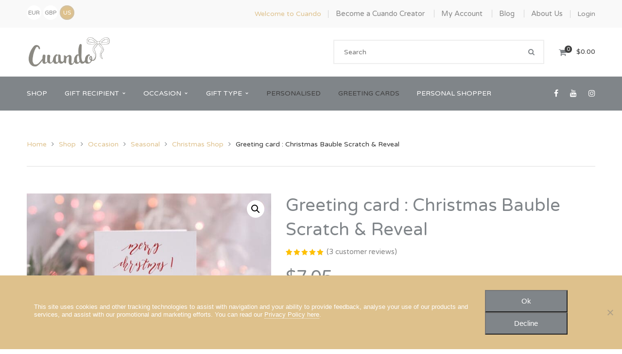

--- FILE ---
content_type: text/html; charset=UTF-8
request_url: https://cuando.ie/christmas-gift-surprise/
body_size: 67195
content:
<!DOCTYPE html>
<!-- Open Html -->
<html lang="en-GB">
	<!-- Open Head -->
	<head>
		    <meta charset="UTF-8"/>
<script type="text/javascript">
/* <![CDATA[ */
var gform;gform||(document.addEventListener("gform_main_scripts_loaded",function(){gform.scriptsLoaded=!0}),document.addEventListener("gform/theme/scripts_loaded",function(){gform.themeScriptsLoaded=!0}),window.addEventListener("DOMContentLoaded",function(){gform.domLoaded=!0}),gform={domLoaded:!1,scriptsLoaded:!1,themeScriptsLoaded:!1,isFormEditor:()=>"function"==typeof InitializeEditor,callIfLoaded:function(o){return!(!gform.domLoaded||!gform.scriptsLoaded||!gform.themeScriptsLoaded&&!gform.isFormEditor()||(gform.isFormEditor()&&console.warn("The use of gform.initializeOnLoaded() is deprecated in the form editor context and will be removed in Gravity Forms 3.1."),o(),0))},initializeOnLoaded:function(o){gform.callIfLoaded(o)||(document.addEventListener("gform_main_scripts_loaded",()=>{gform.scriptsLoaded=!0,gform.callIfLoaded(o)}),document.addEventListener("gform/theme/scripts_loaded",()=>{gform.themeScriptsLoaded=!0,gform.callIfLoaded(o)}),window.addEventListener("DOMContentLoaded",()=>{gform.domLoaded=!0,gform.callIfLoaded(o)}))},hooks:{action:{},filter:{}},addAction:function(o,r,e,t){gform.addHook("action",o,r,e,t)},addFilter:function(o,r,e,t){gform.addHook("filter",o,r,e,t)},doAction:function(o){gform.doHook("action",o,arguments)},applyFilters:function(o){return gform.doHook("filter",o,arguments)},removeAction:function(o,r){gform.removeHook("action",o,r)},removeFilter:function(o,r,e){gform.removeHook("filter",o,r,e)},addHook:function(o,r,e,t,n){null==gform.hooks[o][r]&&(gform.hooks[o][r]=[]);var d=gform.hooks[o][r];null==n&&(n=r+"_"+d.length),gform.hooks[o][r].push({tag:n,callable:e,priority:t=null==t?10:t})},doHook:function(r,o,e){var t;if(e=Array.prototype.slice.call(e,1),null!=gform.hooks[r][o]&&((o=gform.hooks[r][o]).sort(function(o,r){return o.priority-r.priority}),o.forEach(function(o){"function"!=typeof(t=o.callable)&&(t=window[t]),"action"==r?t.apply(null,e):e[0]=t.apply(null,e)})),"filter"==r)return e[0]},removeHook:function(o,r,t,n){var e;null!=gform.hooks[o][r]&&(e=(e=gform.hooks[o][r]).filter(function(o,r,e){return!!(null!=n&&n!=o.tag||null!=t&&t!=o.priority)}),gform.hooks[o][r]=e)}});
/* ]]> */
</script>


    <meta name="viewport" content="width=device-width, initial-scale=1, maximum-scale=1">


    <link rel="pingback" href=""/>


	        <link rel="shortcut icon" href="https://cuando.ie/wp-content/uploads/2018/01/favicon-16x16-1.png" />
	





    <link rel="apple-touch-icon" sizes="72x72" href="https://cuando.ie/wp-content/uploads/2018/01/apple-icon-72x72-1.png">

    <link rel="apple-touch-icon" sizes="57x57" href="https://cuando.ie/wp-content/uploads/2018/01/apple-icon-57x57-1.png">

    <!--[if lt IE 9]>
    <script src="https://oss.maxcdn.com/html5shiv/3.7.2/html5shiv.min.js"></script>
    <script src="https://oss.maxcdn.com/respond/1.4.2/respond.min.js"></script>
    <script src="http://css3-mediaqueries-js.googlecode.com/svn/trunk/css3-mediaqueries.js"></script>
    <![endif]-->
<meta name='robots' content='index, follow, max-image-preview:large, max-snippet:-1, max-video-preview:-1' />

<!-- Google Tag Manager for WordPress by gtm4wp.com -->
<script data-cfasync="false" data-pagespeed-no-defer>
	var gtm4wp_datalayer_name = "dataLayer";
	var dataLayer = dataLayer || [];
	const gtm4wp_use_sku_instead = 0;
	const gtm4wp_currency = 'EUR';
	const gtm4wp_product_per_impression = 10;
	const gtm4wp_clear_ecommerce = false;
	const gtm4wp_datalayer_max_timeout = 2000;
</script>
<!-- End Google Tag Manager for WordPress by gtm4wp.com -->
	<!-- This site is optimized with the Yoast SEO plugin v26.7 - https://yoast.com/wordpress/plugins/seo/ -->
	<title>Personalised Christmas Scratch Cards | Christmas Gift Surprise | Cuando</title>
	<meta name="description" content="Cards to scratch &amp; reveal your Christmas gift surprise! Add your secret message under the bauble. Made in Ireland." />
	<link rel="canonical" href="https://cuando.ie/christmas-gift-surprise/" />
	<meta property="og:locale" content="en_GB" />
	<meta property="og:type" content="article" />
	<meta property="og:title" content="Personalised Christmas Scratch Cards | Christmas Gift Surprise | Cuando" />
	<meta property="og:description" content="Cards to scratch &amp; reveal your Christmas gift surprise! Add your secret message under the bauble. Made in Ireland." />
	<meta property="og:url" content="https://cuando.ie/christmas-gift-surprise/" />
	<meta property="og:site_name" content="Cuando" />
	<meta property="article:publisher" content="https://www.facebook.com/CuandoIreland" />
	<meta property="article:modified_time" content="2025-11-28T00:00:23+00:00" />
	<meta property="og:image" content="https://cuando.ie/wp-content/uploads/2025/11/Merry-Christmas-Bauble-Card-scaled.jpg" />
	<meta property="og:image:width" content="2048" />
	<meta property="og:image:height" content="1638" />
	<meta property="og:image:type" content="image/jpeg" />
	<meta name="twitter:card" content="summary_large_image" />
	<meta name="twitter:label1" content="Estimated reading time" />
	<meta name="twitter:data1" content="2 minutes" />
	<script type="application/ld+json" class="yoast-schema-graph">{"@context":"https://schema.org","@graph":[{"@type":"WebPage","@id":"https://cuando.ie/christmas-gift-surprise/","url":"https://cuando.ie/christmas-gift-surprise/","name":"Personalised Christmas Scratch Cards | Christmas Gift Surprise | Cuando","isPartOf":{"@id":"https://cuando.ie/#website"},"primaryImageOfPage":{"@id":"https://cuando.ie/christmas-gift-surprise/#primaryimage"},"image":{"@id":"https://cuando.ie/christmas-gift-surprise/#primaryimage"},"thumbnailUrl":"https://cuando.ie/wp-content/uploads/2025/11/Merry-Christmas-Bauble-Card-scaled.jpg","datePublished":"2018-11-12T17:14:14+00:00","dateModified":"2025-11-28T00:00:23+00:00","description":"Cards to scratch & reveal your Christmas gift surprise! Add your secret message under the bauble. Made in Ireland.","breadcrumb":{"@id":"https://cuando.ie/christmas-gift-surprise/#breadcrumb"},"inLanguage":"en-GB","potentialAction":[{"@type":"ReadAction","target":["https://cuando.ie/christmas-gift-surprise/"]}]},{"@type":"ImageObject","inLanguage":"en-GB","@id":"https://cuando.ie/christmas-gift-surprise/#primaryimage","url":"https://cuando.ie/wp-content/uploads/2025/11/Merry-Christmas-Bauble-Card-scaled.jpg","contentUrl":"https://cuando.ie/wp-content/uploads/2025/11/Merry-Christmas-Bauble-Card-scaled.jpg","width":2048,"height":1638},{"@type":"BreadcrumbList","@id":"https://cuando.ie/christmas-gift-surprise/#breadcrumb","itemListElement":[{"@type":"ListItem","position":1,"name":"Home","item":"https://cuando.ie/"},{"@type":"ListItem","position":2,"name":"Shop","item":"https://cuando.ie/shop/"},{"@type":"ListItem","position":3,"name":"Greeting card : Christmas Bauble Scratch &amp; Reveal"}]},{"@type":"WebSite","@id":"https://cuando.ie/#website","url":"https://cuando.ie/","name":"Cuando","description":"","potentialAction":[{"@type":"SearchAction","target":{"@type":"EntryPoint","urlTemplate":"https://cuando.ie/?s={search_term_string}"},"query-input":{"@type":"PropertyValueSpecification","valueRequired":true,"valueName":"search_term_string"}}],"inLanguage":"en-GB"}]}</script>
	<!-- / Yoast SEO plugin. -->


<link rel='dns-prefetch' href='//fonts.googleapis.com' />
<link rel="alternate" type="application/rss+xml" title="Cuando &raquo; Feed" href="https://cuando.ie/feed/" />
<link rel="alternate" type="application/rss+xml" title="Cuando &raquo; Comments Feed" href="https://cuando.ie/comments/feed/" />
<link rel="alternate" type="application/rss+xml" title="Cuando &raquo; Greeting card : Christmas Bauble Scratch &amp; Reveal Comments Feed" href="https://cuando.ie/christmas-gift-surprise/feed/" />
<link rel="alternate" title="oEmbed (JSON)" type="application/json+oembed" href="https://cuando.ie/wp-json/oembed/1.0/embed?url=https%3A%2F%2Fcuando.ie%2Fchristmas-gift-surprise%2F" />
<link rel="alternate" title="oEmbed (XML)" type="text/xml+oembed" href="https://cuando.ie/wp-json/oembed/1.0/embed?url=https%3A%2F%2Fcuando.ie%2Fchristmas-gift-surprise%2F&#038;format=xml" />
<style id='wp-img-auto-sizes-contain-inline-css' type='text/css'>
img:is([sizes=auto i],[sizes^="auto," i]){contain-intrinsic-size:3000px 1500px}
/*# sourceURL=wp-img-auto-sizes-contain-inline-css */
</style>
<link data-minify="1" rel='stylesheet' id='wpmf-bakery-style-css' href='https://cuando.ie/wp-content/cache/min/1/wp-content/plugins/wp-media-folder/assets/css/vc_style.css?ver=1767829233' type='text/css' media='all' />
<link data-minify="1" rel='stylesheet' id='wpmf-bakery-display-gallery-style-css' href='https://cuando.ie/wp-content/cache/min/1/wp-content/plugins/wp-media-folder/assets/css/display-gallery/style-display-gallery.css?ver=1767829233' type='text/css' media='all' />
<style id='wp-emoji-styles-inline-css' type='text/css'>

	img.wp-smiley, img.emoji {
		display: inline !important;
		border: none !important;
		box-shadow: none !important;
		height: 1em !important;
		width: 1em !important;
		margin: 0 0.07em !important;
		vertical-align: -0.1em !important;
		background: none !important;
		padding: 0 !important;
	}
/*# sourceURL=wp-emoji-styles-inline-css */
</style>
<style id='wp-block-library-inline-css' type='text/css'>
:root{--wp-block-synced-color:#7a00df;--wp-block-synced-color--rgb:122,0,223;--wp-bound-block-color:var(--wp-block-synced-color);--wp-editor-canvas-background:#ddd;--wp-admin-theme-color:#007cba;--wp-admin-theme-color--rgb:0,124,186;--wp-admin-theme-color-darker-10:#006ba1;--wp-admin-theme-color-darker-10--rgb:0,107,160.5;--wp-admin-theme-color-darker-20:#005a87;--wp-admin-theme-color-darker-20--rgb:0,90,135;--wp-admin-border-width-focus:2px}@media (min-resolution:192dpi){:root{--wp-admin-border-width-focus:1.5px}}.wp-element-button{cursor:pointer}:root .has-very-light-gray-background-color{background-color:#eee}:root .has-very-dark-gray-background-color{background-color:#313131}:root .has-very-light-gray-color{color:#eee}:root .has-very-dark-gray-color{color:#313131}:root .has-vivid-green-cyan-to-vivid-cyan-blue-gradient-background{background:linear-gradient(135deg,#00d084,#0693e3)}:root .has-purple-crush-gradient-background{background:linear-gradient(135deg,#34e2e4,#4721fb 50%,#ab1dfe)}:root .has-hazy-dawn-gradient-background{background:linear-gradient(135deg,#faaca8,#dad0ec)}:root .has-subdued-olive-gradient-background{background:linear-gradient(135deg,#fafae1,#67a671)}:root .has-atomic-cream-gradient-background{background:linear-gradient(135deg,#fdd79a,#004a59)}:root .has-nightshade-gradient-background{background:linear-gradient(135deg,#330968,#31cdcf)}:root .has-midnight-gradient-background{background:linear-gradient(135deg,#020381,#2874fc)}:root{--wp--preset--font-size--normal:16px;--wp--preset--font-size--huge:42px}.has-regular-font-size{font-size:1em}.has-larger-font-size{font-size:2.625em}.has-normal-font-size{font-size:var(--wp--preset--font-size--normal)}.has-huge-font-size{font-size:var(--wp--preset--font-size--huge)}.has-text-align-center{text-align:center}.has-text-align-left{text-align:left}.has-text-align-right{text-align:right}.has-fit-text{white-space:nowrap!important}#end-resizable-editor-section{display:none}.aligncenter{clear:both}.items-justified-left{justify-content:flex-start}.items-justified-center{justify-content:center}.items-justified-right{justify-content:flex-end}.items-justified-space-between{justify-content:space-between}.screen-reader-text{border:0;clip-path:inset(50%);height:1px;margin:-1px;overflow:hidden;padding:0;position:absolute;width:1px;word-wrap:normal!important}.screen-reader-text:focus{background-color:#ddd;clip-path:none;color:#444;display:block;font-size:1em;height:auto;left:5px;line-height:normal;padding:15px 23px 14px;text-decoration:none;top:5px;width:auto;z-index:100000}html :where(.has-border-color){border-style:solid}html :where([style*=border-top-color]){border-top-style:solid}html :where([style*=border-right-color]){border-right-style:solid}html :where([style*=border-bottom-color]){border-bottom-style:solid}html :where([style*=border-left-color]){border-left-style:solid}html :where([style*=border-width]){border-style:solid}html :where([style*=border-top-width]){border-top-style:solid}html :where([style*=border-right-width]){border-right-style:solid}html :where([style*=border-bottom-width]){border-bottom-style:solid}html :where([style*=border-left-width]){border-left-style:solid}html :where(img[class*=wp-image-]){height:auto;max-width:100%}:where(figure){margin:0 0 1em}html :where(.is-position-sticky){--wp-admin--admin-bar--position-offset:var(--wp-admin--admin-bar--height,0px)}@media screen and (max-width:600px){html :where(.is-position-sticky){--wp-admin--admin-bar--position-offset:0px}}

/*# sourceURL=wp-block-library-inline-css */
</style><link data-minify="1" rel='stylesheet' id='wc-blocks-style-css' href='https://cuando.ie/wp-content/cache/min/1/wp-content/plugins/woocommerce/assets/client/blocks/wc-blocks.css?ver=1767829233' type='text/css' media='all' />
<style id='global-styles-inline-css' type='text/css'>
:root{--wp--preset--aspect-ratio--square: 1;--wp--preset--aspect-ratio--4-3: 4/3;--wp--preset--aspect-ratio--3-4: 3/4;--wp--preset--aspect-ratio--3-2: 3/2;--wp--preset--aspect-ratio--2-3: 2/3;--wp--preset--aspect-ratio--16-9: 16/9;--wp--preset--aspect-ratio--9-16: 9/16;--wp--preset--color--black: #000000;--wp--preset--color--cyan-bluish-gray: #abb8c3;--wp--preset--color--white: #ffffff;--wp--preset--color--pale-pink: #f78da7;--wp--preset--color--vivid-red: #cf2e2e;--wp--preset--color--luminous-vivid-orange: #ff6900;--wp--preset--color--luminous-vivid-amber: #fcb900;--wp--preset--color--light-green-cyan: #7bdcb5;--wp--preset--color--vivid-green-cyan: #00d084;--wp--preset--color--pale-cyan-blue: #8ed1fc;--wp--preset--color--vivid-cyan-blue: #0693e3;--wp--preset--color--vivid-purple: #9b51e0;--wp--preset--gradient--vivid-cyan-blue-to-vivid-purple: linear-gradient(135deg,rgb(6,147,227) 0%,rgb(155,81,224) 100%);--wp--preset--gradient--light-green-cyan-to-vivid-green-cyan: linear-gradient(135deg,rgb(122,220,180) 0%,rgb(0,208,130) 100%);--wp--preset--gradient--luminous-vivid-amber-to-luminous-vivid-orange: linear-gradient(135deg,rgb(252,185,0) 0%,rgb(255,105,0) 100%);--wp--preset--gradient--luminous-vivid-orange-to-vivid-red: linear-gradient(135deg,rgb(255,105,0) 0%,rgb(207,46,46) 100%);--wp--preset--gradient--very-light-gray-to-cyan-bluish-gray: linear-gradient(135deg,rgb(238,238,238) 0%,rgb(169,184,195) 100%);--wp--preset--gradient--cool-to-warm-spectrum: linear-gradient(135deg,rgb(74,234,220) 0%,rgb(151,120,209) 20%,rgb(207,42,186) 40%,rgb(238,44,130) 60%,rgb(251,105,98) 80%,rgb(254,248,76) 100%);--wp--preset--gradient--blush-light-purple: linear-gradient(135deg,rgb(255,206,236) 0%,rgb(152,150,240) 100%);--wp--preset--gradient--blush-bordeaux: linear-gradient(135deg,rgb(254,205,165) 0%,rgb(254,45,45) 50%,rgb(107,0,62) 100%);--wp--preset--gradient--luminous-dusk: linear-gradient(135deg,rgb(255,203,112) 0%,rgb(199,81,192) 50%,rgb(65,88,208) 100%);--wp--preset--gradient--pale-ocean: linear-gradient(135deg,rgb(255,245,203) 0%,rgb(182,227,212) 50%,rgb(51,167,181) 100%);--wp--preset--gradient--electric-grass: linear-gradient(135deg,rgb(202,248,128) 0%,rgb(113,206,126) 100%);--wp--preset--gradient--midnight: linear-gradient(135deg,rgb(2,3,129) 0%,rgb(40,116,252) 100%);--wp--preset--font-size--small: 13px;--wp--preset--font-size--medium: 20px;--wp--preset--font-size--large: 36px;--wp--preset--font-size--x-large: 42px;--wp--preset--spacing--20: 0.44rem;--wp--preset--spacing--30: 0.67rem;--wp--preset--spacing--40: 1rem;--wp--preset--spacing--50: 1.5rem;--wp--preset--spacing--60: 2.25rem;--wp--preset--spacing--70: 3.38rem;--wp--preset--spacing--80: 5.06rem;--wp--preset--shadow--natural: 6px 6px 9px rgba(0, 0, 0, 0.2);--wp--preset--shadow--deep: 12px 12px 50px rgba(0, 0, 0, 0.4);--wp--preset--shadow--sharp: 6px 6px 0px rgba(0, 0, 0, 0.2);--wp--preset--shadow--outlined: 6px 6px 0px -3px rgb(255, 255, 255), 6px 6px rgb(0, 0, 0);--wp--preset--shadow--crisp: 6px 6px 0px rgb(0, 0, 0);}:where(.is-layout-flex){gap: 0.5em;}:where(.is-layout-grid){gap: 0.5em;}body .is-layout-flex{display: flex;}.is-layout-flex{flex-wrap: wrap;align-items: center;}.is-layout-flex > :is(*, div){margin: 0;}body .is-layout-grid{display: grid;}.is-layout-grid > :is(*, div){margin: 0;}:where(.wp-block-columns.is-layout-flex){gap: 2em;}:where(.wp-block-columns.is-layout-grid){gap: 2em;}:where(.wp-block-post-template.is-layout-flex){gap: 1.25em;}:where(.wp-block-post-template.is-layout-grid){gap: 1.25em;}.has-black-color{color: var(--wp--preset--color--black) !important;}.has-cyan-bluish-gray-color{color: var(--wp--preset--color--cyan-bluish-gray) !important;}.has-white-color{color: var(--wp--preset--color--white) !important;}.has-pale-pink-color{color: var(--wp--preset--color--pale-pink) !important;}.has-vivid-red-color{color: var(--wp--preset--color--vivid-red) !important;}.has-luminous-vivid-orange-color{color: var(--wp--preset--color--luminous-vivid-orange) !important;}.has-luminous-vivid-amber-color{color: var(--wp--preset--color--luminous-vivid-amber) !important;}.has-light-green-cyan-color{color: var(--wp--preset--color--light-green-cyan) !important;}.has-vivid-green-cyan-color{color: var(--wp--preset--color--vivid-green-cyan) !important;}.has-pale-cyan-blue-color{color: var(--wp--preset--color--pale-cyan-blue) !important;}.has-vivid-cyan-blue-color{color: var(--wp--preset--color--vivid-cyan-blue) !important;}.has-vivid-purple-color{color: var(--wp--preset--color--vivid-purple) !important;}.has-black-background-color{background-color: var(--wp--preset--color--black) !important;}.has-cyan-bluish-gray-background-color{background-color: var(--wp--preset--color--cyan-bluish-gray) !important;}.has-white-background-color{background-color: var(--wp--preset--color--white) !important;}.has-pale-pink-background-color{background-color: var(--wp--preset--color--pale-pink) !important;}.has-vivid-red-background-color{background-color: var(--wp--preset--color--vivid-red) !important;}.has-luminous-vivid-orange-background-color{background-color: var(--wp--preset--color--luminous-vivid-orange) !important;}.has-luminous-vivid-amber-background-color{background-color: var(--wp--preset--color--luminous-vivid-amber) !important;}.has-light-green-cyan-background-color{background-color: var(--wp--preset--color--light-green-cyan) !important;}.has-vivid-green-cyan-background-color{background-color: var(--wp--preset--color--vivid-green-cyan) !important;}.has-pale-cyan-blue-background-color{background-color: var(--wp--preset--color--pale-cyan-blue) !important;}.has-vivid-cyan-blue-background-color{background-color: var(--wp--preset--color--vivid-cyan-blue) !important;}.has-vivid-purple-background-color{background-color: var(--wp--preset--color--vivid-purple) !important;}.has-black-border-color{border-color: var(--wp--preset--color--black) !important;}.has-cyan-bluish-gray-border-color{border-color: var(--wp--preset--color--cyan-bluish-gray) !important;}.has-white-border-color{border-color: var(--wp--preset--color--white) !important;}.has-pale-pink-border-color{border-color: var(--wp--preset--color--pale-pink) !important;}.has-vivid-red-border-color{border-color: var(--wp--preset--color--vivid-red) !important;}.has-luminous-vivid-orange-border-color{border-color: var(--wp--preset--color--luminous-vivid-orange) !important;}.has-luminous-vivid-amber-border-color{border-color: var(--wp--preset--color--luminous-vivid-amber) !important;}.has-light-green-cyan-border-color{border-color: var(--wp--preset--color--light-green-cyan) !important;}.has-vivid-green-cyan-border-color{border-color: var(--wp--preset--color--vivid-green-cyan) !important;}.has-pale-cyan-blue-border-color{border-color: var(--wp--preset--color--pale-cyan-blue) !important;}.has-vivid-cyan-blue-border-color{border-color: var(--wp--preset--color--vivid-cyan-blue) !important;}.has-vivid-purple-border-color{border-color: var(--wp--preset--color--vivid-purple) !important;}.has-vivid-cyan-blue-to-vivid-purple-gradient-background{background: var(--wp--preset--gradient--vivid-cyan-blue-to-vivid-purple) !important;}.has-light-green-cyan-to-vivid-green-cyan-gradient-background{background: var(--wp--preset--gradient--light-green-cyan-to-vivid-green-cyan) !important;}.has-luminous-vivid-amber-to-luminous-vivid-orange-gradient-background{background: var(--wp--preset--gradient--luminous-vivid-amber-to-luminous-vivid-orange) !important;}.has-luminous-vivid-orange-to-vivid-red-gradient-background{background: var(--wp--preset--gradient--luminous-vivid-orange-to-vivid-red) !important;}.has-very-light-gray-to-cyan-bluish-gray-gradient-background{background: var(--wp--preset--gradient--very-light-gray-to-cyan-bluish-gray) !important;}.has-cool-to-warm-spectrum-gradient-background{background: var(--wp--preset--gradient--cool-to-warm-spectrum) !important;}.has-blush-light-purple-gradient-background{background: var(--wp--preset--gradient--blush-light-purple) !important;}.has-blush-bordeaux-gradient-background{background: var(--wp--preset--gradient--blush-bordeaux) !important;}.has-luminous-dusk-gradient-background{background: var(--wp--preset--gradient--luminous-dusk) !important;}.has-pale-ocean-gradient-background{background: var(--wp--preset--gradient--pale-ocean) !important;}.has-electric-grass-gradient-background{background: var(--wp--preset--gradient--electric-grass) !important;}.has-midnight-gradient-background{background: var(--wp--preset--gradient--midnight) !important;}.has-small-font-size{font-size: var(--wp--preset--font-size--small) !important;}.has-medium-font-size{font-size: var(--wp--preset--font-size--medium) !important;}.has-large-font-size{font-size: var(--wp--preset--font-size--large) !important;}.has-x-large-font-size{font-size: var(--wp--preset--font-size--x-large) !important;}
/*# sourceURL=global-styles-inline-css */
</style>

<style id='classic-theme-styles-inline-css' type='text/css'>
/*! This file is auto-generated */
.wp-block-button__link{color:#fff;background-color:#32373c;border-radius:9999px;box-shadow:none;text-decoration:none;padding:calc(.667em + 2px) calc(1.333em + 2px);font-size:1.125em}.wp-block-file__button{background:#32373c;color:#fff;text-decoration:none}
/*# sourceURL=/wp-includes/css/classic-themes.min.css */
</style>
<link rel='stylesheet' id='cookie-notice-front-css' href='https://cuando.ie/wp-content/plugins/cookie-notice/css/front.min.css?ver=2.5.11' type='text/css' media='all' />
<link rel='stylesheet' id='jquery-ui-style-css' href='https://cuando.ie/wp-content/plugins/woocommerce/assets/css/jquery-ui/jquery-ui.min.css?ver=10.4.3' type='text/css' media='all' />
<link data-minify="1" rel='stylesheet' id='currency_converter_styles-css' href='https://cuando.ie/wp-content/cache/min/1/wp-content/plugins/woocommerce-currency-converter-widget/assets/css/converter.css?ver=1767829233' type='text/css' media='all' />
<link data-minify="1" rel='stylesheet' id='wc-aelia-tax-display-by-country-frontend-css' href='https://cuando.ie/wp-content/cache/min/1/wp-content/plugins/woocommerce-tax-display-by-country/src/design/css/frontend.css?ver=1767829233' type='text/css' media='all' />
<link rel='stylesheet' id='photoswipe-css' href='https://cuando.ie/wp-content/plugins/woocommerce/assets/css/photoswipe/photoswipe.min.css?ver=10.4.3' type='text/css' media='all' />
<link rel='stylesheet' id='photoswipe-default-skin-css' href='https://cuando.ie/wp-content/plugins/woocommerce/assets/css/photoswipe/default-skin/default-skin.min.css?ver=10.4.3' type='text/css' media='all' />
<link data-minify="1" rel='stylesheet' id='woocommerce-layout-css' href='https://cuando.ie/wp-content/cache/min/1/wp-content/plugins/woocommerce/assets/css/woocommerce-layout.css?ver=1767829233' type='text/css' media='all' />
<link data-minify="1" rel='stylesheet' id='woocommerce-smallscreen-css' href='https://cuando.ie/wp-content/cache/min/1/wp-content/plugins/woocommerce/assets/css/woocommerce-smallscreen.css?ver=1767829233' type='text/css' media='only screen and (max-width: 768px)' />
<link data-minify="1" rel='stylesheet' id='woocommerce-general-css' href='https://cuando.ie/wp-content/cache/min/1/wp-content/plugins/woocommerce/assets/css/woocommerce.css?ver=1767829233' type='text/css' media='all' />
<style id='woocommerce-inline-inline-css' type='text/css'>
.woocommerce form .form-row .required { visibility: visible; }
/*# sourceURL=woocommerce-inline-inline-css */
</style>
<link data-minify="1" rel='stylesheet' id='dashicons-css' href='https://cuando.ie/wp-content/cache/min/1/wp-includes/css/dashicons.min.css?ver=1767829236' type='text/css' media='all' />
<link data-minify="1" rel='stylesheet' id='woocommerce-addons-css-css' href='https://cuando.ie/wp-content/cache/min/1/wp-content/plugins/woocommerce-product-addons/assets/css/frontend/frontend.css?ver=1767829236' type='text/css' media='all' />
<link data-minify="1" rel='stylesheet' id='wcv_vendor_store_style-css' href='https://cuando.ie/wp-content/cache/min/1/wp-content/plugins/wc-vendors/assets/css/wcv-store.css?ver=1767829233' type='text/css' media='all' />
<link data-minify="1" rel='stylesheet' id='cuando-css' href='https://cuando.ie/wp-content/cache/min/1/wp-content/themes/cuando25/css/cuando.css?ver=1767829233' type='text/css' media='all' />
<link data-minify="1" rel='stylesheet' id='xmenu-menu-amination-css' href='https://cuando.ie/wp-content/cache/min/1/wp-content/themes/handmade/g5plus-framework/xmenu/assets/css/amination.css?ver=1767829233' type='text/css' media='all' />
<link data-minify="1" rel='stylesheet' id='xmenu-menu-style-css' href='https://cuando.ie/wp-content/cache/min/1/wp-content/themes/handmade/g5plus-framework/xmenu/assets/css/style.css?ver=1767829233' type='text/css' media='all' />
<link data-minify="1" rel='stylesheet' id='prdctfltr-css' href='https://cuando.ie/wp-content/cache/min/1/wp-content/plugins/prdctfltr/lib/css/prdctfltr.min.css?ver=1767829233' type='text/css' media='all' />
<link data-minify="1" rel='stylesheet' id='g5plus_framework_font_awesome-css' href='https://cuando.ie/wp-content/cache/min/1/wp-content/themes/handmade/assets/plugins/fonts-awesome/css/font-awesome.min.css?ver=1767829233' type='text/css' media='all' />
<link rel='stylesheet' id='g5plus_framework_font_awesome_animation-css' href='https://cuando.ie/wp-content/themes/handmade/assets/plugins/fonts-awesome/css/font-awesome-animation.min.css?ver=6.9' type='text/css' media='all' />
<link data-minify="1" rel='stylesheet' id='bootstrap-css' href='https://cuando.ie/wp-content/cache/min/1/wp-content/themes/handmade/assets/plugins/bootstrap/css/bootstrap.min.css?ver=1767829233' type='text/css' media='all' />
<link data-minify="1" rel='stylesheet' id='g5plus_framework_pe_icon_7_stroke-css' href='https://cuando.ie/wp-content/cache/min/1/wp-content/themes/handmade/assets/plugins/pe-icon-7-stroke/css/styles.css?ver=1767829233' type='text/css' media='all' />
<link data-minify="1" rel='stylesheet' id='owl-carousel-transitions-css' href='https://cuando.ie/wp-content/cache/min/1/wp-content/themes/handmade/assets/plugins/owl-carousel/assets/owl.transitions.css?ver=1767829233' type='text/css' media='all' />
<link data-minify="1" rel='stylesheet' id='owl-carousel-theme-css' href='https://cuando.ie/wp-content/cache/min/1/wp-content/themes/handmade/assets/plugins/owl-carousel/assets/owl.theme.default.css?ver=1767829233' type='text/css' media='all' />
<link data-minify="1" rel='stylesheet' id='owl-carousel-css' href='https://cuando.ie/wp-content/cache/min/1/wp-content/themes/handmade/assets/plugins/owl-carousel/assets/owl.carousel.css?ver=1767829233' type='text/css' media='all' />
<link data-minify="1" rel='stylesheet' id='g5plus_framework_prettyPhoto-css' href='https://cuando.ie/wp-content/cache/min/1/wp-content/themes/handmade/assets/plugins/prettyPhoto/css/prettyPhoto.css?ver=1767829233' type='text/css' media='all' />
<link rel='stylesheet' id='g5plus_framework_peffect_scrollbar-css' href='https://cuando.ie/wp-content/themes/handmade/assets/plugins/perfect-scrollbar/css/perfect-scrollbar.min.css?ver=6.9' type='text/css' media='all' />
<link data-minify="1" rel='stylesheet' id='g5plus-jplayer-css-css' href='https://cuando.ie/wp-content/cache/min/1/wp-content/themes/handmade/assets/plugins/jquery.jPlayer/skin/g5plus/skin.css?ver=1767829233' type='text/css' media='all' />
<link data-minify="1" rel='stylesheet' id='g5plus_framework_style-css' href='https://cuando.ie/wp-content/cache/min/1/wp-content/themes/handmade/style.css?ver=1767829233' type='text/css' media='all' />
<link data-minify="1" rel='stylesheet' id='g5plus_framework_vc_customize_css-css' href='https://cuando.ie/wp-content/cache/min/1/wp-content/themes/handmade/assets/vc-extend/css/vc-customize.css?ver=1767829233' type='text/css' media='all' />
<style id='g5plus_framework_vc_customize_css-inline-css' type='text/css'>
.top-bar{background-color: #f9f9f9;color: #878787}.top-bar .sidebar{color: #878787}.top-bar .sidebar h4.widget-title{color: #878787}.top-bar .sidebar #wp-calendar caption,.top-bar .sidebar #wp-calendar thead th{color: #878787}.top-bar .sidebar .widget_nav_menu > div > ul.menu > li + li:before{background-color: #d3d3d3}.top-bar .sidebar .widget.base-primary-color i.fa,.top-bar .sidebar .widget.base-primary-color a{color: #878787}.top-bar .sidebar .widget.base-primary-color.widget_nav_menu > div > ul.menu > li + li:before,.top-bar .sidebar .widget.base-primary-color.separate-left:before,.top-bar .sidebar .widget.base-primary-color.separate-right:after{background-color: #878787}.top-bar .sidebar .separate-left:before{background-color: #d3d3d3}.top-bar .sidebar .separate-right:after{background-color: #d3d3d3}@media screen and (min-width: 1370px){header.main-header .header-nav-wrapper.nav-fullwith{padding-left: 0px;padding-right: 0px}}@media screen and (min-width: 992px){.logo-sticky{line-height: 70px}header.main-header .header-logo{height: 100px}header.main-header .header-logo > a > img{max-height: 60px;padding-top: 20px;padding-bottom: 20px}header.main-header .header-nav-wrapper{background-color: #808589}header.main-header .header-customize{color: #fff}header.main-header .header-customize-left,header.main-header .header-customize-right{color: #3f3f3f}header.main-header .header-customize-left .search-box input,header.main-header .header-customize-right .search-box input{color: #3f3f3f}header.main-header .header-customize-left .shopping-cart-wrapper .widget_shopping_cart_content .widget_shopping_cart_icon > i.wicon + span.total,header.main-header .header-customize-right .shopping-cart-wrapper .widget_shopping_cart_content .widget_shopping_cart_icon > i.wicon + span.total{background-color: #3f3f3f}header.main-header .header-customize-separate .header-customize-item + .header-customize-item:before{background-color: #eee}header.main-header .search-button-wrapper.style-bordered .icon-search-menu,header.main-header .shopping-cart-wrapper.no-price.style-bordered .widget_shopping_cart_content .widget_shopping_cart_icon > i.wicon{border: solid 2px #eee}header.main-header ul.header-social-profile-wrapper li a:hover{color: #fff}header.main-header .search-box input{border: solid 1px #eee;color: #fff}header.main-header .ajax-search-result{border: solid 1px #eee}header.main-header .ajax-search-result > ul > li a{color: #fff}header.main-header .ajax-search-result > ul > li + li:before{border-top: solid 1px #eee}header.main-header .ajax-search-result .search-view-more{background-color: #ededed;border-top: solid 1px #d9d9d9}header.main-header .search-with-category .search-category-dropdown{border: solid 2px #eee}header.main-header .menu-wrapper{font-family: 'Varela Round'}header.main-header .menu-wrapper .x-nav-menu > li.x-menu-item > a{line-height: 70px}header.main-header .menu-wrapper .x-nav-menu li > ul.x-sub-menu li > a{color: #333}header.main-header .menu-wrapper .x-nav-menu li.x-header-column > a.x-menu-a-text,header.main-header .menu-wrapper .x-nav-menu li.x-header-column:hover > a.x-menu-a-text{color: #333 !important}header.main-header .menu-wrapper .x-nav-menu li > ul.x-sub-menu{border: solid 2px #ededed;background-color: #fff}header.main-header .menu-wrapper .x-nav-menu li > ul.x-sub-menu-standard > li > a.x-menu-a-text > span:before{border-top: solid 1px #333}header.main-header .menu-wrapper .x-nav-menu li > ul.x-sub-menu-standard > li + li > a.x-menu-a-text{border-top: solid 1px #ededed}header.main-header .menu-wrapper .x-nav-menu > li > a{color: #fff}header.main-header .menu-wrapper .x-nav-menu ul.x-sub-menu-multi-column > li.x-menu-item.x-header-column > a.x-menu-a-text{font-family: 'Playfair Display';color: #ccc}header.main-header .menu-wrapper .x-nav-menu ul.x-sub-menu-multi-column > li.x-menu-item.x-header-column > a.x-menu-a-text:before{border-top: solid 1px #ededed}header.main-header .menu-wrapper .x-nav-menu ul.x-sub-menu-multi-column > li.x-menu-item.x-tabs .x-sub-menu-tab > li.x-menu-item > a.x-menu-a-text{font-family: 'Playfair Display';color: #333}header.main-header .menu-wrapper .x-nav-menu ul.x-sub-menu-multi-column > li.x-menu-item.x-tabs .x-sub-menu-tab > li.x-menu-item + li.x-menu-item{border-top: solid 1px #ededed}header.main-header .header-nav-above{border-bottom: solid 1px #eee}header.main-header .header-customize-nav{line-height: 70px}header.main-header .header-customize-nav input[type="search"]::-webkit-input-placeholder{color: #fff}header.main-header .header-customize-nav input[type="search"]:-moz-placeholder{color: #fff}header.main-header .header-customize-nav input[type="search"]::-moz-placeholder{color: #fff}header.main-header .header-customize-nav input[type="search"]:-ms-input-placeholder{color: #fff}header.main-header .header-customize-right,header.main-header .header-customize-left{height: 100px}header.main-header .custom-list{color: #fff}header.main-header .custom-separate{background-color: #eee}header.main-header .menu-wrapper .x-nav-menu > li.x-menu-item + li.x-menu-item,header.main-header .sticky-wrapper.is-sticky > .header-nav-wrapper .logo-sticky + li{margin-left: 45px}header.main-header .nav-hover-primary-base .menu-wrapper .x-nav-menu > li.current-menu-ancestor > a.x-menu-a-text,header.main-header .nav-hover-primary-base .menu-wrapper .x-nav-menu > li.current-menu-parent > a.x-menu-a-text,header.main-header .nav-hover-primary-base .menu-wrapper .x-nav-menu > li.current-menu-item > a.x-menu-a-text,header.main-header .nav-hover-primary-base .menu-wrapper .x-nav-menu > li.menu-current > a.x-menu-a-text,header.main-header .nav-hover-primary-base .menu-wrapper .x-nav-menu > li > a.x-menu-a-text:hover,header.main-header .nav-hover-primary-base .menu-wrapper .x-nav-menu > li.x-menu-item:hover > a{color: #3f3f3f}header.main-header .nav-hover-primary-base .header-customize i.fa{color: #fff}header.main-header .nav-hover-primary-base .header-customize i.fa:hover{color: #3f3f3f}header.header-6 .header-nav-wrapper > .container,header.header-7 .header-nav-wrapper > .container{background-color: #808589}header.header-6 .header-customize-nav i.fa,header.header-7 .header-customize-nav i.fa,header.header-6 .header-customize-nav .shopping-cart-wrapper.with-price .widget_shopping_cart_content .widget_shopping_cart_icon > i.wicon,header.header-7 .header-customize-nav .shopping-cart-wrapper.with-price .widget_shopping_cart_content .widget_shopping_cart_icon > i.wicon,header.header-6 .header-customize-nav .shopping-cart-wrapper .widget_shopping_cart_content .widget_shopping_cart_icon > i.wicon,header.header-7 .header-customize-nav .shopping-cart-wrapper .widget_shopping_cart_content .widget_shopping_cart_icon > i.wicon{color: #fff}header.header-6 .header-customize-nav .shopping-cart-wrapper .widget_shopping_cart_content .widget_shopping_cart_icon > i.wicon + span.total,header.header-7 .header-customize-nav .shopping-cart-wrapper .widget_shopping_cart_content .widget_shopping_cart_icon > i.wicon + span.total{background-color: #3f3f3f}header.header-6 .header-customize-nav .search-with-category .form-search-left > span:after,header.header-7 .header-customize-nav .search-with-category .form-search-left > span:after{color: #fff}body.header-4 .top-bar > .container,body.header-5 .top-bar > .container{background-color: #f9f9f9}body.header-6 .top-bar,body.header-7 .top-bar{border-bottom: solid 1px #eee}header.header-6 .sticky-wrapper.is-sticky .header-nav-wrapper,header.header-7 .sticky-wrapper.is-sticky .header-nav-wrapper{background-color: #808589}}.shopping-cart-wrapper .widget_shopping_cart_content .widget_shopping_cart_icon > i.wicon + span.total{background-color: #fff}.shopping-cart-wrapper .widget_shopping_cart_content .widget_shopping_cart_icon > i.wicon + span.total{color: #333}.shopping-cart-wrapper .widget_shopping_cart_content .cart_list_wrapper{border: solid 2px #eee}footer.main-footer-wrapper h4.widget-title{color: #333}footer.main-footer-wrapper .widget_layered_nav > ul li + li,footer.main-footer-wrapper .widget_product_categories > ul li + li,footer.main-footer-wrapper .wc-block-product-categories > ul li + li,footer.main-footer-wrapper .wp-block-page-list li + li,footer.main-footer-wrapper .wp-block-archives li + li,footer.main-footer-wrapper .wp-block-categories li + li,footer.main-footer-wrapper .widget_nav_menu > div > ul li + li,footer.main-footer-wrapper .widget_meta > ul li + li,footer.main-footer-wrapper .widget_pages > ul li + li,footer.main-footer-wrapper .widget_archive > ul li + li,footer.main-footer-wrapper .widget_categories > ul li + li{border-color: #ededed}footer.main-footer-wrapper .widget_layered_nav > ul li > ul,footer.main-footer-wrapper .widget_product_categories > ul li > ul,footer.main-footer-wrapper .wc-block-product-categories > ul li > ul,footer.main-footer-wrapper .wp-block-page-list li > ul,footer.main-footer-wrapper .wp-block-archives li > ul,footer.main-footer-wrapper .wp-block-categories li > ul,footer.main-footer-wrapper .widget_nav_menu > div > ul li > ul,footer.main-footer-wrapper .widget_meta > ul li > ul,footer.main-footer-wrapper .widget_pages > ul li > ul,footer.main-footer-wrapper .widget_archive > ul li > ul,footer.main-footer-wrapper .widget_categories > ul li > ul{border-color: #ededed}footer.main-footer-wrapper .wp-block-latest-comments li + li,footer.main-footer-wrapper .widget_rss > ul li + li,footer.main-footer-wrapper .widget_recent_entries > ul li + li,footer.main-footer-wrapper .widget_recent_comments > ul li + li{border-color: #ededed}footer.main-footer-wrapper .widget-social-profile.footer-social-icon{border-color: #ededed}footer.main-footer-wrapper .widget-posts-wrap .widget-posts-title{color: #878787}footer.main-footer-wrapper .widget-posts-wrap .widget-posts-date{color: #ababab}footer.main-footer-wrapper .widget-posts-wrap .widget-posts-date{color: #878787}footer.main-footer-wrapper .main-footer{padding: 100px 0 100px 0;background-color: #fff;color: #999}footer.main-footer-wrapper .main-footer .footer-contact-form input[type="text"]{border-color: #ededed}footer.main-footer-wrapper .main-footer .footer-contact-form input[type="email"]{border-color: #ededed}footer.main-footer-wrapper .main-footer .footer-contact-form textarea.wpcf7-form-control{border-color: #ededed}footer.main-footer-wrapper .main-footer + .bottom-bar-wrapper .bottom-bar-inner{border-color: #ededed}footer.main-footer-wrapper .bottom-bar-wrapper{background-color: #fff;color: #999}footer.main-footer-wrapper .bottom-bar-wrapper .widget_layered_nav > ul li + li,footer.main-footer-wrapper .bottom-bar-wrapper .widget_product_categories > ul li + li,footer.main-footer-wrapper .bottom-bar-wrapper .wc-block-product-categories > ul li + li,footer.main-footer-wrapper .bottom-bar-wrapper .wp-block-page-list li + li,footer.main-footer-wrapper .bottom-bar-wrapper .wp-block-archives li + li,footer.main-footer-wrapper .bottom-bar-wrapper .wp-block-categories li + li,footer.main-footer-wrapper .bottom-bar-wrapper .widget_nav_menu > div > ul li + li,footer.main-footer-wrapper .bottom-bar-wrapper .widget_meta > ul li + li,footer.main-footer-wrapper .bottom-bar-wrapper .widget_pages > ul li + li,footer.main-footer-wrapper .bottom-bar-wrapper .widget_archive > ul li + li,footer.main-footer-wrapper .bottom-bar-wrapper .widget_categories > ul li + li{border-color: #ededed}footer.main-footer-wrapper .bottom-bar-wrapper .widget_layered_nav > ul li > ul,footer.main-footer-wrapper .bottom-bar-wrapper .widget_product_categories > ul li > ul,footer.main-footer-wrapper .bottom-bar-wrapper .wc-block-product-categories > ul li > ul,footer.main-footer-wrapper .bottom-bar-wrapper .wp-block-page-list li > ul,footer.main-footer-wrapper .bottom-bar-wrapper .wp-block-archives li > ul,footer.main-footer-wrapper .bottom-bar-wrapper .wp-block-categories li > ul,footer.main-footer-wrapper .bottom-bar-wrapper .widget_nav_menu > div > ul li > ul,footer.main-footer-wrapper .bottom-bar-wrapper .widget_meta > ul li > ul,footer.main-footer-wrapper .bottom-bar-wrapper .widget_pages > ul li > ul,footer.main-footer-wrapper .bottom-bar-wrapper .widget_archive > ul li > ul,footer.main-footer-wrapper .bottom-bar-wrapper .widget_categories > ul li > ul{border-color: #ededed}footer.main-footer-wrapper .bottom-bar-wrapper .wp-block-latest-comments li + li,footer.main-footer-wrapper .bottom-bar-wrapper .widget_rss > ul li + li,footer.main-footer-wrapper .bottom-bar-wrapper .widget_recent_entries > ul li + li,footer.main-footer-wrapper .bottom-bar-wrapper .widget_recent_comments > ul li + li{border-color: #ededed}footer.main-footer-wrapper .bottom-bar-wrapper .widget-social-profile.footer-social-icon{border-color: #ededed}footer.main-footer-wrapper .bottom-bar-wrapper .widget-posts-wrap .widget-posts-title{color: #878787}footer.main-footer-wrapper .bottom-bar-wrapper .widget-posts-wrap .widget-posts-date{color: #ababab}footer.main-footer-wrapper .bottom-bar-wrapper .widget-posts-wrap .widget-posts-date{color: #878787}
/*# sourceURL=g5plus_framework_vc_customize_css-inline-css */
</style>
<link data-minify="1" rel='stylesheet' id='select2-css' href='https://cuando.ie/wp-content/cache/min/1/wp-content/plugins/woocommerce/assets/css/select2.css?ver=1767829233' type='text/css' media='all' />
<link rel='stylesheet' id='wcv-pro-store-style-css' href='https://cuando.ie/wp-content/plugins/wc-vendors-pro/public/assets/css/store.min.css?ver=1.9.1' type='text/css' media='all' />
<link rel='stylesheet' id='wcv-icons-css' href='https://cuando.ie/wp-content/plugins/wc-vendors-pro/public/assets/css/wcv-icons.min.css?ver=1.9.1' type='text/css' media='all' />
<link rel='stylesheet' id='redux-google-fonts-g5plus_handmade_options-css' href='https://fonts.googleapis.com/css?family=Varela+Round%3A400%7CPlayfair+Display%3A400%2C700%2C900%2C400italic%2C700italic%2C900italic&#038;subset=latin&#038;ver=1733950476' type='text/css' media='all' />
<link rel='stylesheet' id='child-style-css' href='https://cuando.ie/wp-content/themes/cuando25/style.css?ver=6.9' type='text/css' media='all' />
<script type="text/template" id="tmpl-variation-template">
	<div class="woocommerce-variation-description">{{{ data.variation.variation_description }}}</div>
	<div class="woocommerce-variation-price">{{{ data.variation.price_html }}}</div>
	<div class="woocommerce-variation-availability">{{{ data.variation.availability_html }}}</div>
</script>
<script type="text/template" id="tmpl-unavailable-variation-template">
	<p role="alert">Sorry, this product is unavailable. Please choose a different combination.</p>
</script>
<script type="text/javascript" src="https://cuando.ie/wp-includes/js/jquery/jquery.min.js?ver=3.7.1" id="jquery-core-js"></script>
<script type="text/javascript" src="https://cuando.ie/wp-includes/js/jquery/jquery-migrate.min.js?ver=3.4.1" id="jquery-migrate-js" data-rocket-defer defer></script>
<script type="text/javascript" src="https://cuando.ie/wp-includes/js/underscore.min.js?ver=1.13.7" id="underscore-js" data-rocket-defer defer></script>
<script type="text/javascript" id="wp-util-js-extra">
/* <![CDATA[ */
var _wpUtilSettings = {"ajax":{"url":"/wp-admin/admin-ajax.php"}};
//# sourceURL=wp-util-js-extra
/* ]]> */
</script>
<script type="text/javascript" src="https://cuando.ie/wp-includes/js/wp-util.min.js?ver=6.9" id="wp-util-js" data-rocket-defer defer></script>
<script type="text/javascript" src="https://cuando.ie/wp-content/plugins/woocommerce/assets/js/jquery-blockui/jquery.blockUI.min.js?ver=2.7.0-wc.10.4.3" id="wc-jquery-blockui-js" data-wp-strategy="defer" data-rocket-defer defer></script>
<script type="text/javascript" src="https://cuando.ie/wp-content/plugins/woocommerce/assets/js/jquery-cookie/jquery.cookie.min.js?ver=1.4.1-wc.10.4.3" id="wc-jquery-cookie-js" defer="defer" data-wp-strategy="defer"></script>
<script type="text/javascript" id="wc-add-to-cart-js-extra">
/* <![CDATA[ */
var wc_add_to_cart_params = {"ajax_url":"/wp-admin/admin-ajax.php","wc_ajax_url":"/?wc-ajax=%%endpoint%%","i18n_view_cart":"View basket","cart_url":"https://cuando.ie/cart/","is_cart":"","cart_redirect_after_add":"no"};
//# sourceURL=wc-add-to-cart-js-extra
/* ]]> */
</script>
<script type="text/javascript" src="https://cuando.ie/wp-content/plugins/woocommerce/assets/js/frontend/add-to-cart.min.js?ver=10.4.3" id="wc-add-to-cart-js" data-wp-strategy="defer" data-rocket-defer defer></script>
<script type="text/javascript" src="https://cuando.ie/wp-content/plugins/woocommerce/assets/js/zoom/jquery.zoom.min.js?ver=1.7.21-wc.10.4.3" id="wc-zoom-js" defer="defer" data-wp-strategy="defer"></script>
<script type="text/javascript" src="https://cuando.ie/wp-content/plugins/woocommerce/assets/js/flexslider/jquery.flexslider.min.js?ver=2.7.2-wc.10.4.3" id="wc-flexslider-js" defer="defer" data-wp-strategy="defer"></script>
<script type="text/javascript" src="https://cuando.ie/wp-content/plugins/woocommerce/assets/js/photoswipe/photoswipe.min.js?ver=4.1.1-wc.10.4.3" id="wc-photoswipe-js" defer="defer" data-wp-strategy="defer"></script>
<script type="text/javascript" src="https://cuando.ie/wp-content/plugins/woocommerce/assets/js/photoswipe/photoswipe-ui-default.min.js?ver=4.1.1-wc.10.4.3" id="wc-photoswipe-ui-default-js" defer="defer" data-wp-strategy="defer"></script>
<script type="text/javascript" id="wc-single-product-js-extra">
/* <![CDATA[ */
var wc_single_product_params = {"i18n_required_rating_text":"Please select a rating","i18n_rating_options":["1 of 5 stars","2 of 5 stars","3 of 5 stars","4 of 5 stars","5 of 5 stars"],"i18n_product_gallery_trigger_text":"View full-screen image gallery","review_rating_required":"yes","flexslider":{"rtl":false,"animation":"slide","smoothHeight":true,"directionNav":false,"controlNav":"thumbnails","slideshow":false,"animationSpeed":500,"animationLoop":false,"allowOneSlide":false},"zoom_enabled":"1","zoom_options":[],"photoswipe_enabled":"1","photoswipe_options":{"shareEl":false,"closeOnScroll":false,"history":false,"hideAnimationDuration":0,"showAnimationDuration":0},"flexslider_enabled":"1"};
//# sourceURL=wc-single-product-js-extra
/* ]]> */
</script>
<script type="text/javascript" src="https://cuando.ie/wp-content/plugins/woocommerce/assets/js/frontend/single-product.min.js?ver=10.4.3" id="wc-single-product-js" defer="defer" data-wp-strategy="defer"></script>
<script type="text/javascript" src="https://cuando.ie/wp-content/plugins/woocommerce/assets/js/js-cookie/js.cookie.min.js?ver=2.1.4-wc.10.4.3" id="wc-js-cookie-js" defer="defer" data-wp-strategy="defer"></script>
<script type="text/javascript" id="woocommerce-js-extra">
/* <![CDATA[ */
var woocommerce_params = {"ajax_url":"/wp-admin/admin-ajax.php","wc_ajax_url":"/?wc-ajax=%%endpoint%%","i18n_password_show":"Show password","i18n_password_hide":"Hide password"};
//# sourceURL=woocommerce-js-extra
/* ]]> */
</script>
<script type="text/javascript" src="https://cuando.ie/wp-content/plugins/woocommerce/assets/js/frontend/woocommerce.min.js?ver=10.4.3" id="woocommerce-js" defer="defer" data-wp-strategy="defer"></script>
<script type="text/javascript" src="https://cuando.ie/wp-content/plugins/woocommerce/assets/js/dompurify/purify.min.js?ver=10.4.3" id="wc-dompurify-js" defer="defer" data-wp-strategy="defer"></script>
<script data-minify="1" type="text/javascript" src="https://cuando.ie/wp-content/cache/min/1/wp-content/plugins/js_composer/assets/js/vendors/woocommerce-add-to-cart.js?ver=1767829233" id="vc_woocommerce-add-to-cart-js-js" data-rocket-defer defer></script>
<script type="text/javascript" id="WCPAY_ASSETS-js-extra">
/* <![CDATA[ */
var wcpayAssets = {"url":"https://cuando.ie/wp-content/plugins/woocommerce-payments/dist/"};
//# sourceURL=WCPAY_ASSETS-js-extra
/* ]]> */
</script>
<script type="text/javascript" src="https://cuando.ie/wp-content/plugins/woocommerce/assets/js/select2/select2.full.min.js?ver=4.0.3-wc.10.4.3" id="wc-select2-js" defer="defer" data-wp-strategy="defer"></script>
<script type="text/javascript" id="wc-country-select-js-extra">
/* <![CDATA[ */
var wc_country_select_params = {"countries":"{\"AF\":[],\"AL\":{\"AL-01\":\"Berat\",\"AL-09\":\"Dib\\u00ebr\",\"AL-02\":\"Durr\\u00ebs\",\"AL-03\":\"Elbasan\",\"AL-04\":\"Fier\",\"AL-05\":\"Gjirokast\\u00ebr\",\"AL-06\":\"Kor\\u00e7\\u00eb\",\"AL-07\":\"Kuk\\u00ebs\",\"AL-08\":\"Lezh\\u00eb\",\"AL-10\":\"Shkod\\u00ebr\",\"AL-11\":\"Tirana\",\"AL-12\":\"Vlor\\u00eb\"},\"AO\":{\"BGO\":\"Bengo\",\"BLU\":\"Benguela\",\"BIE\":\"Bi\\u00e9\",\"CAB\":\"Cabinda\",\"CNN\":\"Cunene\",\"HUA\":\"Huambo\",\"HUI\":\"Hu\\u00edla\",\"CCU\":\"Kuando Kubango\",\"CNO\":\"Kwanza-Norte\",\"CUS\":\"Kwanza-Sul\",\"LUA\":\"Luanda\",\"LNO\":\"Lunda-Norte\",\"LSU\":\"Lunda-Sul\",\"MAL\":\"Malanje\",\"MOX\":\"Moxico\",\"NAM\":\"Namibe\",\"UIG\":\"U\\u00edge\",\"ZAI\":\"Zaire\"},\"AR\":{\"C\":\"Ciudad Aut\\u00f3noma de Buenos Aires\",\"B\":\"Buenos Aires\",\"K\":\"Catamarca\",\"H\":\"Chaco\",\"U\":\"Chubut\",\"X\":\"C\\u00f3rdoba\",\"W\":\"Corrientes\",\"E\":\"Entre R\\u00edos\",\"P\":\"Formosa\",\"Y\":\"Jujuy\",\"L\":\"La Pampa\",\"F\":\"La Rioja\",\"M\":\"Mendoza\",\"N\":\"Misiones\",\"Q\":\"Neuqu\\u00e9n\",\"R\":\"R\\u00edo Negro\",\"A\":\"Salta\",\"J\":\"San Juan\",\"D\":\"San Luis\",\"Z\":\"Santa Cruz\",\"S\":\"Santa Fe\",\"G\":\"Santiago del Estero\",\"V\":\"Tierra del Fuego\",\"T\":\"Tucum\\u00e1n\"},\"AT\":[],\"AU\":{\"ACT\":\"Australian Capital Territory\",\"NSW\":\"New South Wales\",\"NT\":\"Northern Territory\",\"QLD\":\"Queensland\",\"SA\":\"South Australia\",\"TAS\":\"Tasmania\",\"VIC\":\"Victoria\",\"WA\":\"Western Australia\"},\"AX\":[],\"BD\":{\"BD-05\":\"Bagerhat\",\"BD-01\":\"Bandarban\",\"BD-02\":\"Barguna\",\"BD-06\":\"Barishal\",\"BD-07\":\"Bhola\",\"BD-03\":\"Bogura\",\"BD-04\":\"Brahmanbaria\",\"BD-09\":\"Chandpur\",\"BD-10\":\"Chattogram\",\"BD-12\":\"Chuadanga\",\"BD-11\":\"Cox's Bazar\",\"BD-08\":\"Cumilla\",\"BD-13\":\"Dhaka\",\"BD-14\":\"Dinajpur\",\"BD-15\":\"Faridpur \",\"BD-16\":\"Feni\",\"BD-19\":\"Gaibandha\",\"BD-18\":\"Gazipur\",\"BD-17\":\"Gopalganj\",\"BD-20\":\"Habiganj\",\"BD-21\":\"Jamalpur\",\"BD-22\":\"Jashore\",\"BD-25\":\"Jhalokati\",\"BD-23\":\"Jhenaidah\",\"BD-24\":\"Joypurhat\",\"BD-29\":\"Khagrachhari\",\"BD-27\":\"Khulna\",\"BD-26\":\"Kishoreganj\",\"BD-28\":\"Kurigram\",\"BD-30\":\"Kushtia\",\"BD-31\":\"Lakshmipur\",\"BD-32\":\"Lalmonirhat\",\"BD-36\":\"Madaripur\",\"BD-37\":\"Magura\",\"BD-33\":\"Manikganj \",\"BD-39\":\"Meherpur\",\"BD-38\":\"Moulvibazar\",\"BD-35\":\"Munshiganj\",\"BD-34\":\"Mymensingh\",\"BD-48\":\"Naogaon\",\"BD-43\":\"Narail\",\"BD-40\":\"Narayanganj\",\"BD-42\":\"Narsingdi\",\"BD-44\":\"Natore\",\"BD-45\":\"Nawabganj\",\"BD-41\":\"Netrakona\",\"BD-46\":\"Nilphamari\",\"BD-47\":\"Noakhali\",\"BD-49\":\"Pabna\",\"BD-52\":\"Panchagarh\",\"BD-51\":\"Patuakhali\",\"BD-50\":\"Pirojpur\",\"BD-53\":\"Rajbari\",\"BD-54\":\"Rajshahi\",\"BD-56\":\"Rangamati\",\"BD-55\":\"Rangpur\",\"BD-58\":\"Satkhira\",\"BD-62\":\"Shariatpur\",\"BD-57\":\"Sherpur\",\"BD-59\":\"Sirajganj\",\"BD-61\":\"Sunamganj\",\"BD-60\":\"Sylhet\",\"BD-63\":\"Tangail\",\"BD-64\":\"Thakurgaon\"},\"BE\":[],\"BG\":{\"BG-01\":\"Blagoevgrad\",\"BG-02\":\"Burgas\",\"BG-08\":\"Dobrich\",\"BG-07\":\"Gabrovo\",\"BG-26\":\"Haskovo\",\"BG-09\":\"Kardzhali\",\"BG-10\":\"Kyustendil\",\"BG-11\":\"Lovech\",\"BG-12\":\"Montana\",\"BG-13\":\"Pazardzhik\",\"BG-14\":\"Pernik\",\"BG-15\":\"Pleven\",\"BG-16\":\"Plovdiv\",\"BG-17\":\"Razgrad\",\"BG-18\":\"Ruse\",\"BG-27\":\"Shumen\",\"BG-19\":\"Silistra\",\"BG-20\":\"Sliven\",\"BG-21\":\"Smolyan\",\"BG-23\":\"Sofia District\",\"BG-22\":\"Sofia\",\"BG-24\":\"Stara Zagora\",\"BG-25\":\"Targovishte\",\"BG-03\":\"Varna\",\"BG-04\":\"Veliko Tarnovo\",\"BG-05\":\"Vidin\",\"BG-06\":\"Vratsa\",\"BG-28\":\"Yambol\"},\"BH\":[],\"BI\":[],\"BJ\":{\"AL\":\"Alibori\",\"AK\":\"Atakora\",\"AQ\":\"Atlantique\",\"BO\":\"Borgou\",\"CO\":\"Collines\",\"KO\":\"Kouffo\",\"DO\":\"Donga\",\"LI\":\"Littoral\",\"MO\":\"Mono\",\"OU\":\"Ou\\u00e9m\\u00e9\",\"PL\":\"Plateau\",\"ZO\":\"Zou\"},\"BO\":{\"BO-B\":\"Beni\",\"BO-H\":\"Chuquisaca\",\"BO-C\":\"Cochabamba\",\"BO-L\":\"La Paz\",\"BO-O\":\"Oruro\",\"BO-N\":\"Pando\",\"BO-P\":\"Potos\\u00ed\",\"BO-S\":\"Santa Cruz\",\"BO-T\":\"Tarija\"},\"BR\":{\"AC\":\"Acre\",\"AL\":\"Alagoas\",\"AP\":\"Amap\\u00e1\",\"AM\":\"Amazonas\",\"BA\":\"Bahia\",\"CE\":\"Cear\\u00e1\",\"DF\":\"Distrito Federal\",\"ES\":\"Esp\\u00edrito Santo\",\"GO\":\"Goi\\u00e1s\",\"MA\":\"Maranh\\u00e3o\",\"MT\":\"Mato Grosso\",\"MS\":\"Mato Grosso do Sul\",\"MG\":\"Minas Gerais\",\"PA\":\"Par\\u00e1\",\"PB\":\"Para\\u00edba\",\"PR\":\"Paran\\u00e1\",\"PE\":\"Pernambuco\",\"PI\":\"Piau\\u00ed\",\"RJ\":\"Rio de Janeiro\",\"RN\":\"Rio Grande do Norte\",\"RS\":\"Rio Grande do Sul\",\"RO\":\"Rond\\u00f4nia\",\"RR\":\"Roraima\",\"SC\":\"Santa Catarina\",\"SP\":\"S\\u00e3o Paulo\",\"SE\":\"Sergipe\",\"TO\":\"Tocantins\"},\"CA\":{\"AB\":\"Alberta\",\"BC\":\"British Columbia\",\"MB\":\"Manitoba\",\"NB\":\"New Brunswick\",\"NL\":\"Newfoundland and Labrador\",\"NT\":\"Northwest Territories\",\"NS\":\"Nova Scotia\",\"NU\":\"Nunavut\",\"ON\":\"Ontario\",\"PE\":\"Prince Edward Island\",\"QC\":\"Quebec\",\"SK\":\"Saskatchewan\",\"YT\":\"Yukon Territory\"},\"CH\":{\"AG\":\"Aargau\",\"AR\":\"Appenzell Ausserrhoden\",\"AI\":\"Appenzell Innerrhoden\",\"BL\":\"Basel-Landschaft\",\"BS\":\"Basel-Stadt\",\"BE\":\"Bern\",\"FR\":\"Fribourg\",\"GE\":\"Geneva\",\"GL\":\"Glarus\",\"GR\":\"Graub\\u00fcnden\",\"JU\":\"Jura\",\"LU\":\"Luzern\",\"NE\":\"Neuch\\u00e2tel\",\"NW\":\"Nidwalden\",\"OW\":\"Obwalden\",\"SH\":\"Schaffhausen\",\"SZ\":\"Schwyz\",\"SO\":\"Solothurn\",\"SG\":\"St. Gallen\",\"TG\":\"Thurgau\",\"TI\":\"Ticino\",\"UR\":\"Uri\",\"VS\":\"Valais\",\"VD\":\"Vaud\",\"ZG\":\"Zug\",\"ZH\":\"Z\\u00fcrich\"},\"CL\":{\"CL-AI\":\"Ais\\u00e9n del General Carlos Iba\\u00f1ez del Campo\",\"CL-AN\":\"Antofagasta\",\"CL-AP\":\"Arica y Parinacota\",\"CL-AR\":\"La Araucan\\u00eda\",\"CL-AT\":\"Atacama\",\"CL-BI\":\"Biob\\u00edo\",\"CL-CO\":\"Coquimbo\",\"CL-LI\":\"Libertador General Bernardo O'Higgins\",\"CL-LL\":\"Los Lagos\",\"CL-LR\":\"Los R\\u00edos\",\"CL-MA\":\"Magallanes\",\"CL-ML\":\"Maule\",\"CL-NB\":\"\\u00d1uble\",\"CL-RM\":\"Regi\\u00f3n Metropolitana de Santiago\",\"CL-TA\":\"Tarapac\\u00e1\",\"CL-VS\":\"Valpara\\u00edso\"},\"CN\":{\"CN1\":\"Yunnan / \\u4e91\\u5357\",\"CN2\":\"Beijing / \\u5317\\u4eac\",\"CN3\":\"Tianjin / \\u5929\\u6d25\",\"CN4\":\"Hebei / \\u6cb3\\u5317\",\"CN5\":\"Shanxi / \\u5c71\\u897f\",\"CN6\":\"Inner Mongolia / \\u5167\\u8499\\u53e4\",\"CN7\":\"Liaoning / \\u8fbd\\u5b81\",\"CN8\":\"Jilin / \\u5409\\u6797\",\"CN9\":\"Heilongjiang / \\u9ed1\\u9f99\\u6c5f\",\"CN10\":\"Shanghai / \\u4e0a\\u6d77\",\"CN11\":\"Jiangsu / \\u6c5f\\u82cf\",\"CN12\":\"Zhejiang / \\u6d59\\u6c5f\",\"CN13\":\"Anhui / \\u5b89\\u5fbd\",\"CN14\":\"Fujian / \\u798f\\u5efa\",\"CN15\":\"Jiangxi / \\u6c5f\\u897f\",\"CN16\":\"Shandong / \\u5c71\\u4e1c\",\"CN17\":\"Henan / \\u6cb3\\u5357\",\"CN18\":\"Hubei / \\u6e56\\u5317\",\"CN19\":\"Hunan / \\u6e56\\u5357\",\"CN20\":\"Guangdong / \\u5e7f\\u4e1c\",\"CN21\":\"Guangxi Zhuang / \\u5e7f\\u897f\\u58ee\\u65cf\",\"CN22\":\"Hainan / \\u6d77\\u5357\",\"CN23\":\"Chongqing / \\u91cd\\u5e86\",\"CN24\":\"Sichuan / \\u56db\\u5ddd\",\"CN25\":\"Guizhou / \\u8d35\\u5dde\",\"CN26\":\"Shaanxi / \\u9655\\u897f\",\"CN27\":\"Gansu / \\u7518\\u8083\",\"CN28\":\"Qinghai / \\u9752\\u6d77\",\"CN29\":\"Ningxia Hui / \\u5b81\\u590f\",\"CN30\":\"Macao / \\u6fb3\\u95e8\",\"CN31\":\"Tibet / \\u897f\\u85cf\",\"CN32\":\"Xinjiang / \\u65b0\\u7586\"},\"CO\":{\"CO-AMA\":\"Amazonas\",\"CO-ANT\":\"Antioquia\",\"CO-ARA\":\"Arauca\",\"CO-ATL\":\"Atl\\u00e1ntico\",\"CO-BOL\":\"Bol\\u00edvar\",\"CO-BOY\":\"Boyac\\u00e1\",\"CO-CAL\":\"Caldas\",\"CO-CAQ\":\"Caquet\\u00e1\",\"CO-CAS\":\"Casanare\",\"CO-CAU\":\"Cauca\",\"CO-CES\":\"Cesar\",\"CO-CHO\":\"Choc\\u00f3\",\"CO-COR\":\"C\\u00f3rdoba\",\"CO-CUN\":\"Cundinamarca\",\"CO-DC\":\"Capital District\",\"CO-GUA\":\"Guain\\u00eda\",\"CO-GUV\":\"Guaviare\",\"CO-HUI\":\"Huila\",\"CO-LAG\":\"La Guajira\",\"CO-MAG\":\"Magdalena\",\"CO-MET\":\"Meta\",\"CO-NAR\":\"Nari\\u00f1o\",\"CO-NSA\":\"Norte de Santander\",\"CO-PUT\":\"Putumayo\",\"CO-QUI\":\"Quind\\u00edo\",\"CO-RIS\":\"Risaralda\",\"CO-SAN\":\"Santander\",\"CO-SAP\":\"San Andr\\u00e9s & Providencia\",\"CO-SUC\":\"Sucre\",\"CO-TOL\":\"Tolima\",\"CO-VAC\":\"Valle del Cauca\",\"CO-VAU\":\"Vaup\\u00e9s\",\"CO-VID\":\"Vichada\"},\"CR\":{\"CR-A\":\"Alajuela\",\"CR-C\":\"Cartago\",\"CR-G\":\"Guanacaste\",\"CR-H\":\"Heredia\",\"CR-L\":\"Lim\\u00f3n\",\"CR-P\":\"Puntarenas\",\"CR-SJ\":\"San Jos\\u00e9\"},\"CZ\":[],\"DE\":{\"DE-BW\":\"Baden-W\\u00fcrttemberg\",\"DE-BY\":\"Bavaria\",\"DE-BE\":\"Berlin\",\"DE-BB\":\"Brandenburg\",\"DE-HB\":\"Bremen\",\"DE-HH\":\"Hamburg\",\"DE-HE\":\"Hesse\",\"DE-MV\":\"Mecklenburg-Vorpommern\",\"DE-NI\":\"Lower Saxony\",\"DE-NW\":\"North Rhine-Westphalia\",\"DE-RP\":\"Rhineland-Palatinate\",\"DE-SL\":\"Saarland\",\"DE-SN\":\"Saxony\",\"DE-ST\":\"Saxony-Anhalt\",\"DE-SH\":\"Schleswig-Holstein\",\"DE-TH\":\"Thuringia\"},\"DK\":[],\"DO\":{\"DO-01\":\"Distrito Nacional\",\"DO-02\":\"Azua\",\"DO-03\":\"Baoruco\",\"DO-04\":\"Barahona\",\"DO-33\":\"Cibao Nordeste\",\"DO-34\":\"Cibao Noroeste\",\"DO-35\":\"Cibao Norte\",\"DO-36\":\"Cibao Sur\",\"DO-05\":\"Dajab\\u00f3n\",\"DO-06\":\"Duarte\",\"DO-08\":\"El Seibo\",\"DO-37\":\"El Valle\",\"DO-07\":\"El\\u00edas Pi\\u00f1a\",\"DO-38\":\"Enriquillo\",\"DO-09\":\"Espaillat\",\"DO-30\":\"Hato Mayor\",\"DO-19\":\"Hermanas Mirabal\",\"DO-39\":\"Hig\\u00fcamo\",\"DO-10\":\"Independencia\",\"DO-11\":\"La Altagracia\",\"DO-12\":\"La Romana\",\"DO-13\":\"La Vega\",\"DO-14\":\"Mar\\u00eda Trinidad S\\u00e1nchez\",\"DO-28\":\"Monse\\u00f1or Nouel\",\"DO-15\":\"Monte Cristi\",\"DO-29\":\"Monte Plata\",\"DO-40\":\"Ozama\",\"DO-16\":\"Pedernales\",\"DO-17\":\"Peravia\",\"DO-18\":\"Puerto Plata\",\"DO-20\":\"Saman\\u00e1\",\"DO-21\":\"San Crist\\u00f3bal\",\"DO-31\":\"San Jos\\u00e9 de Ocoa\",\"DO-22\":\"San Juan\",\"DO-23\":\"San Pedro de Macor\\u00eds\",\"DO-24\":\"S\\u00e1nchez Ram\\u00edrez\",\"DO-25\":\"Santiago\",\"DO-26\":\"Santiago Rodr\\u00edguez\",\"DO-32\":\"Santo Domingo\",\"DO-41\":\"Valdesia\",\"DO-27\":\"Valverde\",\"DO-42\":\"Yuma\"},\"DZ\":{\"DZ-01\":\"Adrar\",\"DZ-02\":\"Chlef\",\"DZ-03\":\"Laghouat\",\"DZ-04\":\"Oum El Bouaghi\",\"DZ-05\":\"Batna\",\"DZ-06\":\"B\\u00e9ja\\u00efa\",\"DZ-07\":\"Biskra\",\"DZ-08\":\"B\\u00e9char\",\"DZ-09\":\"Blida\",\"DZ-10\":\"Bouira\",\"DZ-11\":\"Tamanghasset\",\"DZ-12\":\"T\\u00e9bessa\",\"DZ-13\":\"Tlemcen\",\"DZ-14\":\"Tiaret\",\"DZ-15\":\"Tizi Ouzou\",\"DZ-16\":\"Algiers\",\"DZ-17\":\"Djelfa\",\"DZ-18\":\"Jijel\",\"DZ-19\":\"S\\u00e9tif\",\"DZ-20\":\"Sa\\u00efda\",\"DZ-21\":\"Skikda\",\"DZ-22\":\"Sidi Bel Abb\\u00e8s\",\"DZ-23\":\"Annaba\",\"DZ-24\":\"Guelma\",\"DZ-25\":\"Constantine\",\"DZ-26\":\"M\\u00e9d\\u00e9a\",\"DZ-27\":\"Mostaganem\",\"DZ-28\":\"M\\u2019Sila\",\"DZ-29\":\"Mascara\",\"DZ-30\":\"Ouargla\",\"DZ-31\":\"Oran\",\"DZ-32\":\"El Bayadh\",\"DZ-33\":\"Illizi\",\"DZ-34\":\"Bordj Bou Arr\\u00e9ridj\",\"DZ-35\":\"Boumerd\\u00e8s\",\"DZ-36\":\"El Tarf\",\"DZ-37\":\"Tindouf\",\"DZ-38\":\"Tissemsilt\",\"DZ-39\":\"El Oued\",\"DZ-40\":\"Khenchela\",\"DZ-41\":\"Souk Ahras\",\"DZ-42\":\"Tipasa\",\"DZ-43\":\"Mila\",\"DZ-44\":\"A\\u00efn Defla\",\"DZ-45\":\"Naama\",\"DZ-46\":\"A\\u00efn T\\u00e9mouchent\",\"DZ-47\":\"Gharda\\u00efa\",\"DZ-48\":\"Relizane\"},\"EE\":[],\"EC\":{\"EC-A\":\"Azuay\",\"EC-B\":\"Bol\\u00edvar\",\"EC-F\":\"Ca\\u00f1ar\",\"EC-C\":\"Carchi\",\"EC-H\":\"Chimborazo\",\"EC-X\":\"Cotopaxi\",\"EC-O\":\"El Oro\",\"EC-E\":\"Esmeraldas\",\"EC-W\":\"Gal\\u00e1pagos\",\"EC-G\":\"Guayas\",\"EC-I\":\"Imbabura\",\"EC-L\":\"Loja\",\"EC-R\":\"Los R\\u00edos\",\"EC-M\":\"Manab\\u00ed\",\"EC-S\":\"Morona-Santiago\",\"EC-N\":\"Napo\",\"EC-D\":\"Orellana\",\"EC-Y\":\"Pastaza\",\"EC-P\":\"Pichincha\",\"EC-SE\":\"Santa Elena\",\"EC-SD\":\"Santo Domingo de los Ts\\u00e1chilas\",\"EC-U\":\"Sucumb\\u00edos\",\"EC-T\":\"Tungurahua\",\"EC-Z\":\"Zamora-Chinchipe\"},\"EG\":{\"EGALX\":\"Alexandria\",\"EGASN\":\"Aswan\",\"EGAST\":\"Asyut\",\"EGBA\":\"Red Sea\",\"EGBH\":\"Beheira\",\"EGBNS\":\"Beni Suef\",\"EGC\":\"Cairo\",\"EGDK\":\"Dakahlia\",\"EGDT\":\"Damietta\",\"EGFYM\":\"Faiyum\",\"EGGH\":\"Gharbia\",\"EGGZ\":\"Giza\",\"EGIS\":\"Ismailia\",\"EGJS\":\"South Sinai\",\"EGKB\":\"Qalyubia\",\"EGKFS\":\"Kafr el-Sheikh\",\"EGKN\":\"Qena\",\"EGLX\":\"Luxor\",\"EGMN\":\"Minya\",\"EGMNF\":\"Monufia\",\"EGMT\":\"Matrouh\",\"EGPTS\":\"Port Said\",\"EGSHG\":\"Sohag\",\"EGSHR\":\"Al Sharqia\",\"EGSIN\":\"North Sinai\",\"EGSUZ\":\"Suez\",\"EGWAD\":\"New Valley\"},\"ES\":{\"C\":\"A Coru\\u00f1a\",\"VI\":\"Araba/\\u00c1lava\",\"AB\":\"Albacete\",\"A\":\"Alicante\",\"AL\":\"Almer\\u00eda\",\"O\":\"Asturias\",\"AV\":\"\\u00c1vila\",\"BA\":\"Badajoz\",\"PM\":\"Baleares\",\"B\":\"Barcelona\",\"BU\":\"Burgos\",\"CC\":\"C\\u00e1ceres\",\"CA\":\"C\\u00e1diz\",\"S\":\"Cantabria\",\"CS\":\"Castell\\u00f3n\",\"CE\":\"Ceuta\",\"CR\":\"Ciudad Real\",\"CO\":\"C\\u00f3rdoba\",\"CU\":\"Cuenca\",\"GI\":\"Girona\",\"GR\":\"Granada\",\"GU\":\"Guadalajara\",\"SS\":\"Gipuzkoa\",\"H\":\"Huelva\",\"HU\":\"Huesca\",\"J\":\"Ja\\u00e9n\",\"LO\":\"La Rioja\",\"GC\":\"Las Palmas\",\"LE\":\"Le\\u00f3n\",\"L\":\"Lleida\",\"LU\":\"Lugo\",\"M\":\"Madrid\",\"MA\":\"M\\u00e1laga\",\"ML\":\"Melilla\",\"MU\":\"Murcia\",\"NA\":\"Navarra\",\"OR\":\"Ourense\",\"P\":\"Palencia\",\"PO\":\"Pontevedra\",\"SA\":\"Salamanca\",\"TF\":\"Santa Cruz de Tenerife\",\"SG\":\"Segovia\",\"SE\":\"Sevilla\",\"SO\":\"Soria\",\"T\":\"Tarragona\",\"TE\":\"Teruel\",\"TO\":\"Toledo\",\"V\":\"Valencia\",\"VA\":\"Valladolid\",\"BI\":\"Biscay\",\"ZA\":\"Zamora\",\"Z\":\"Zaragoza\"},\"ET\":[],\"FI\":[],\"FR\":[],\"GF\":[],\"GH\":{\"AF\":\"Ahafo\",\"AH\":\"Ashanti\",\"BA\":\"Brong-Ahafo\",\"BO\":\"Bono\",\"BE\":\"Bono East\",\"CP\":\"Central\",\"EP\":\"Eastern\",\"AA\":\"Greater Accra\",\"NE\":\"North East\",\"NP\":\"Northern\",\"OT\":\"Oti\",\"SV\":\"Savannah\",\"UE\":\"Upper East\",\"UW\":\"Upper West\",\"TV\":\"Volta\",\"WP\":\"Western\",\"WN\":\"Western North\"},\"GP\":[],\"GR\":{\"I\":\"Attica\",\"A\":\"East Macedonia and Thrace\",\"B\":\"Central Macedonia\",\"C\":\"West Macedonia\",\"D\":\"Epirus\",\"E\":\"Thessaly\",\"F\":\"Ionian Islands\",\"G\":\"West Greece\",\"H\":\"Central Greece\",\"J\":\"Peloponnese\",\"K\":\"North Aegean\",\"L\":\"South Aegean\",\"M\":\"Crete\"},\"GT\":{\"GT-AV\":\"Alta Verapaz\",\"GT-BV\":\"Baja Verapaz\",\"GT-CM\":\"Chimaltenango\",\"GT-CQ\":\"Chiquimula\",\"GT-PR\":\"El Progreso\",\"GT-ES\":\"Escuintla\",\"GT-GU\":\"Guatemala\",\"GT-HU\":\"Huehuetenango\",\"GT-IZ\":\"Izabal\",\"GT-JA\":\"Jalapa\",\"GT-JU\":\"Jutiapa\",\"GT-PE\":\"Pet\\u00e9n\",\"GT-QZ\":\"Quetzaltenango\",\"GT-QC\":\"Quich\\u00e9\",\"GT-RE\":\"Retalhuleu\",\"GT-SA\":\"Sacatep\\u00e9quez\",\"GT-SM\":\"San Marcos\",\"GT-SR\":\"Santa Rosa\",\"GT-SO\":\"Solol\\u00e1\",\"GT-SU\":\"Suchitep\\u00e9quez\",\"GT-TO\":\"Totonicap\\u00e1n\",\"GT-ZA\":\"Zacapa\"},\"HK\":{\"HONG KONG\":\"Hong Kong Island\",\"KOWLOON\":\"Kowloon\",\"NEW TERRITORIES\":\"New Territories\"},\"HN\":{\"HN-AT\":\"Atl\\u00e1ntida\",\"HN-IB\":\"Bay Islands\",\"HN-CH\":\"Choluteca\",\"HN-CL\":\"Col\\u00f3n\",\"HN-CM\":\"Comayagua\",\"HN-CP\":\"Cop\\u00e1n\",\"HN-CR\":\"Cort\\u00e9s\",\"HN-EP\":\"El Para\\u00edso\",\"HN-FM\":\"Francisco Moraz\\u00e1n\",\"HN-GD\":\"Gracias a Dios\",\"HN-IN\":\"Intibuc\\u00e1\",\"HN-LE\":\"Lempira\",\"HN-LP\":\"La Paz\",\"HN-OC\":\"Ocotepeque\",\"HN-OL\":\"Olancho\",\"HN-SB\":\"Santa B\\u00e1rbara\",\"HN-VA\":\"Valle\",\"HN-YO\":\"Yoro\"},\"HR\":{\"HR-01\":\"Zagreb County\",\"HR-02\":\"Krapina-Zagorje County\",\"HR-03\":\"Sisak-Moslavina County\",\"HR-04\":\"Karlovac County\",\"HR-05\":\"Vara\\u017edin County\",\"HR-06\":\"Koprivnica-Kri\\u017eevci County\",\"HR-07\":\"Bjelovar-Bilogora County\",\"HR-08\":\"Primorje-Gorski Kotar County\",\"HR-09\":\"Lika-Senj County\",\"HR-10\":\"Virovitica-Podravina County\",\"HR-11\":\"Po\\u017eega-Slavonia County\",\"HR-12\":\"Brod-Posavina County\",\"HR-13\":\"Zadar County\",\"HR-14\":\"Osijek-Baranja County\",\"HR-15\":\"\\u0160ibenik-Knin County\",\"HR-16\":\"Vukovar-Srijem County\",\"HR-17\":\"Split-Dalmatia County\",\"HR-18\":\"Istria County\",\"HR-19\":\"Dubrovnik-Neretva County\",\"HR-20\":\"Me\\u0111imurje County\",\"HR-21\":\"Zagreb City\"},\"HU\":{\"BK\":\"B\\u00e1cs-Kiskun\",\"BE\":\"B\\u00e9k\\u00e9s\",\"BA\":\"Baranya\",\"BZ\":\"Borsod-Aba\\u00faj-Zempl\\u00e9n\",\"BU\":\"Budapest\",\"CS\":\"Csongr\\u00e1d-Csan\\u00e1d\",\"FE\":\"Fej\\u00e9r\",\"GS\":\"Gy\\u0151r-Moson-Sopron\",\"HB\":\"Hajd\\u00fa-Bihar\",\"HE\":\"Heves\",\"JN\":\"J\\u00e1sz-Nagykun-Szolnok\",\"KE\":\"Kom\\u00e1rom-Esztergom\",\"NO\":\"N\\u00f3gr\\u00e1d\",\"PE\":\"Pest\",\"SO\":\"Somogy\",\"SZ\":\"Szabolcs-Szatm\\u00e1r-Bereg\",\"TO\":\"Tolna\",\"VA\":\"Vas\",\"VE\":\"Veszpr\\u00e9m\",\"ZA\":\"Zala\"},\"ID\":{\"AC\":\"Daerah Istimewa Aceh\",\"SU\":\"Sumatera Utara\",\"SB\":\"Sumatera Barat\",\"RI\":\"Riau\",\"KR\":\"Kepulauan Riau\",\"JA\":\"Jambi\",\"SS\":\"Sumatera Selatan\",\"BB\":\"Bangka Belitung\",\"BE\":\"Bengkulu\",\"LA\":\"Lampung\",\"JK\":\"DKI Jakarta\",\"JB\":\"Jawa Barat\",\"BT\":\"Banten\",\"JT\":\"Jawa Tengah\",\"JI\":\"Jawa Timur\",\"YO\":\"Daerah Istimewa Yogyakarta\",\"BA\":\"Bali\",\"NB\":\"Nusa Tenggara Barat\",\"NT\":\"Nusa Tenggara Timur\",\"KB\":\"Kalimantan Barat\",\"KT\":\"Kalimantan Tengah\",\"KI\":\"Kalimantan Timur\",\"KS\":\"Kalimantan Selatan\",\"KU\":\"Kalimantan Utara\",\"SA\":\"Sulawesi Utara\",\"ST\":\"Sulawesi Tengah\",\"SG\":\"Sulawesi Tenggara\",\"SR\":\"Sulawesi Barat\",\"SN\":\"Sulawesi Selatan\",\"GO\":\"Gorontalo\",\"MA\":\"Maluku\",\"MU\":\"Maluku Utara\",\"PA\":\"Papua\",\"PB\":\"Papua Barat\"},\"IE\":{\"CW\":\"Carlow\",\"CN\":\"Cavan\",\"CE\":\"Clare\",\"CO\":\"Cork\",\"DL\":\"Donegal\",\"D\":\"Dublin\",\"G\":\"Galway\",\"KY\":\"Kerry\",\"KE\":\"Kildare\",\"KK\":\"Kilkenny\",\"LS\":\"Laois\",\"LM\":\"Leitrim\",\"LK\":\"Limerick\",\"LD\":\"Longford\",\"LH\":\"Louth\",\"MO\":\"Mayo\",\"MH\":\"Meath\",\"MN\":\"Monaghan\",\"OY\":\"Offaly\",\"RN\":\"Roscommon\",\"SO\":\"Sligo\",\"TA\":\"Tipperary\",\"WD\":\"Waterford\",\"WH\":\"Westmeath\",\"WX\":\"Wexford\",\"WW\":\"Wicklow\"},\"IN\":{\"AN\":\"Andaman and Nicobar Islands\",\"AP\":\"Andhra Pradesh\",\"AR\":\"Arunachal Pradesh\",\"AS\":\"Assam\",\"BR\":\"Bihar\",\"CH\":\"Chandigarh\",\"CT\":\"Chhattisgarh\",\"DD\":\"Daman and Diu\",\"DH\":\"D\\u0101dra and Nagar Haveli and Dam\\u0101n and Diu\",\"DL\":\"Delhi\",\"DN\":\"Dadra and Nagar Haveli\",\"GA\":\"Goa\",\"GJ\":\"Gujarat\",\"HP\":\"Himachal Pradesh\",\"HR\":\"Haryana\",\"JH\":\"Jharkhand\",\"JK\":\"Jammu and Kashmir\",\"KA\":\"Karnataka\",\"KL\":\"Kerala\",\"LA\":\"Ladakh\",\"LD\":\"Lakshadweep\",\"MH\":\"Maharashtra\",\"ML\":\"Meghalaya\",\"MN\":\"Manipur\",\"MP\":\"Madhya Pradesh\",\"MZ\":\"Mizoram\",\"NL\":\"Nagaland\",\"OD\":\"Odisha\",\"PB\":\"Punjab\",\"PY\":\"Pondicherry (Puducherry)\",\"RJ\":\"Rajasthan\",\"SK\":\"Sikkim\",\"TS\":\"Telangana\",\"TN\":\"Tamil Nadu\",\"TR\":\"Tripura\",\"UP\":\"Uttar Pradesh\",\"UK\":\"Uttarakhand\",\"WB\":\"West Bengal\"},\"IR\":{\"KHZ\":\"Khuzestan (\\u062e\\u0648\\u0632\\u0633\\u062a\\u0627\\u0646)\",\"THR\":\"Tehran (\\u062a\\u0647\\u0631\\u0627\\u0646)\",\"ILM\":\"Ilaam (\\u0627\\u06cc\\u0644\\u0627\\u0645)\",\"BHR\":\"Bushehr (\\u0628\\u0648\\u0634\\u0647\\u0631)\",\"ADL\":\"Ardabil (\\u0627\\u0631\\u062f\\u0628\\u06cc\\u0644)\",\"ESF\":\"Isfahan (\\u0627\\u0635\\u0641\\u0647\\u0627\\u0646)\",\"YZD\":\"Yazd (\\u06cc\\u0632\\u062f)\",\"KRH\":\"Kermanshah (\\u06a9\\u0631\\u0645\\u0627\\u0646\\u0634\\u0627\\u0647)\",\"KRN\":\"Kerman (\\u06a9\\u0631\\u0645\\u0627\\u0646)\",\"HDN\":\"Hamadan (\\u0647\\u0645\\u062f\\u0627\\u0646)\",\"GZN\":\"Qazvin (\\u0642\\u0632\\u0648\\u06cc\\u0646)\",\"ZJN\":\"Zanjan (\\u0632\\u0646\\u062c\\u0627\\u0646)\",\"LRS\":\"Luristan (\\u0644\\u0631\\u0633\\u062a\\u0627\\u0646)\",\"ABZ\":\"Alborz (\\u0627\\u0644\\u0628\\u0631\\u0632)\",\"EAZ\":\"East Azarbaijan (\\u0622\\u0630\\u0631\\u0628\\u0627\\u06cc\\u062c\\u0627\\u0646 \\u0634\\u0631\\u0642\\u06cc)\",\"WAZ\":\"West Azarbaijan (\\u0622\\u0630\\u0631\\u0628\\u0627\\u06cc\\u062c\\u0627\\u0646 \\u063a\\u0631\\u0628\\u06cc)\",\"CHB\":\"Chaharmahal and Bakhtiari (\\u0686\\u0647\\u0627\\u0631\\u0645\\u062d\\u0627\\u0644 \\u0648 \\u0628\\u062e\\u062a\\u06cc\\u0627\\u0631\\u06cc)\",\"SKH\":\"South Khorasan (\\u062e\\u0631\\u0627\\u0633\\u0627\\u0646 \\u062c\\u0646\\u0648\\u0628\\u06cc)\",\"RKH\":\"Razavi Khorasan (\\u062e\\u0631\\u0627\\u0633\\u0627\\u0646 \\u0631\\u0636\\u0648\\u06cc)\",\"NKH\":\"North Khorasan (\\u062e\\u0631\\u0627\\u0633\\u0627\\u0646 \\u0634\\u0645\\u0627\\u0644\\u06cc)\",\"SMN\":\"Semnan (\\u0633\\u0645\\u0646\\u0627\\u0646)\",\"FRS\":\"Fars (\\u0641\\u0627\\u0631\\u0633)\",\"QHM\":\"Qom (\\u0642\\u0645)\",\"KRD\":\"Kurdistan (\\u06a9\\u0631\\u062f\\u0633\\u062a\\u0627\\u0646)\",\"KBD\":\"Kohgiluyeh and BoyerAhmad (\\u06a9\\u0647\\u06af\\u06cc\\u0644\\u0648\\u06cc\\u06cc\\u0647 \\u0648 \\u0628\\u0648\\u06cc\\u0631\\u0627\\u062d\\u0645\\u062f)\",\"GLS\":\"Golestan (\\u06af\\u0644\\u0633\\u062a\\u0627\\u0646)\",\"GIL\":\"Gilan (\\u06af\\u06cc\\u0644\\u0627\\u0646)\",\"MZN\":\"Mazandaran (\\u0645\\u0627\\u0632\\u0646\\u062f\\u0631\\u0627\\u0646)\",\"MKZ\":\"Markazi (\\u0645\\u0631\\u06a9\\u0632\\u06cc)\",\"HRZ\":\"Hormozgan (\\u0647\\u0631\\u0645\\u0632\\u06af\\u0627\\u0646)\",\"SBN\":\"Sistan and Baluchestan (\\u0633\\u06cc\\u0633\\u062a\\u0627\\u0646 \\u0648 \\u0628\\u0644\\u0648\\u0686\\u0633\\u062a\\u0627\\u0646)\"},\"IS\":[],\"IT\":{\"AG\":\"Agrigento\",\"AL\":\"Alessandria\",\"AN\":\"Ancona\",\"AO\":\"Aosta\",\"AR\":\"Arezzo\",\"AP\":\"Ascoli Piceno\",\"AT\":\"Asti\",\"AV\":\"Avellino\",\"BA\":\"Bari\",\"BT\":\"Barletta-Andria-Trani\",\"BL\":\"Belluno\",\"BN\":\"Benevento\",\"BG\":\"Bergamo\",\"BI\":\"Biella\",\"BO\":\"Bologna\",\"BZ\":\"Bolzano\",\"BS\":\"Brescia\",\"BR\":\"Brindisi\",\"CA\":\"Cagliari\",\"CL\":\"Caltanissetta\",\"CB\":\"Campobasso\",\"CE\":\"Caserta\",\"CT\":\"Catania\",\"CZ\":\"Catanzaro\",\"CH\":\"Chieti\",\"CO\":\"Como\",\"CS\":\"Cosenza\",\"CR\":\"Cremona\",\"KR\":\"Crotone\",\"CN\":\"Cuneo\",\"EN\":\"Enna\",\"FM\":\"Fermo\",\"FE\":\"Ferrara\",\"FI\":\"Firenze\",\"FG\":\"Foggia\",\"FC\":\"Forl\\u00ec-Cesena\",\"FR\":\"Frosinone\",\"GE\":\"Genova\",\"GO\":\"Gorizia\",\"GR\":\"Grosseto\",\"IM\":\"Imperia\",\"IS\":\"Isernia\",\"SP\":\"La Spezia\",\"AQ\":\"L'Aquila\",\"LT\":\"Latina\",\"LE\":\"Lecce\",\"LC\":\"Lecco\",\"LI\":\"Livorno\",\"LO\":\"Lodi\",\"LU\":\"Lucca\",\"MC\":\"Macerata\",\"MN\":\"Mantova\",\"MS\":\"Massa-Carrara\",\"MT\":\"Matera\",\"ME\":\"Messina\",\"MI\":\"Milano\",\"MO\":\"Modena\",\"MB\":\"Monza e della Brianza\",\"NA\":\"Napoli\",\"NO\":\"Novara\",\"NU\":\"Nuoro\",\"OR\":\"Oristano\",\"PD\":\"Padova\",\"PA\":\"Palermo\",\"PR\":\"Parma\",\"PV\":\"Pavia\",\"PG\":\"Perugia\",\"PU\":\"Pesaro e Urbino\",\"PE\":\"Pescara\",\"PC\":\"Piacenza\",\"PI\":\"Pisa\",\"PT\":\"Pistoia\",\"PN\":\"Pordenone\",\"PZ\":\"Potenza\",\"PO\":\"Prato\",\"RG\":\"Ragusa\",\"RA\":\"Ravenna\",\"RC\":\"Reggio Calabria\",\"RE\":\"Reggio Emilia\",\"RI\":\"Rieti\",\"RN\":\"Rimini\",\"RM\":\"Roma\",\"RO\":\"Rovigo\",\"SA\":\"Salerno\",\"SS\":\"Sassari\",\"SV\":\"Savona\",\"SI\":\"Siena\",\"SR\":\"Siracusa\",\"SO\":\"Sondrio\",\"SU\":\"Sud Sardegna\",\"TA\":\"Taranto\",\"TE\":\"Teramo\",\"TR\":\"Terni\",\"TO\":\"Torino\",\"TP\":\"Trapani\",\"TN\":\"Trento\",\"TV\":\"Treviso\",\"TS\":\"Trieste\",\"UD\":\"Udine\",\"VA\":\"Varese\",\"VE\":\"Venezia\",\"VB\":\"Verbano-Cusio-Ossola\",\"VC\":\"Vercelli\",\"VR\":\"Verona\",\"VV\":\"Vibo Valentia\",\"VI\":\"Vicenza\",\"VT\":\"Viterbo\"},\"IL\":[],\"IM\":[],\"JM\":{\"JM-01\":\"Kingston\",\"JM-02\":\"Saint Andrew\",\"JM-03\":\"Saint Thomas\",\"JM-04\":\"Portland\",\"JM-05\":\"Saint Mary\",\"JM-06\":\"Saint Ann\",\"JM-07\":\"Trelawny\",\"JM-08\":\"Saint James\",\"JM-09\":\"Hanover\",\"JM-10\":\"Westmoreland\",\"JM-11\":\"Saint Elizabeth\",\"JM-12\":\"Manchester\",\"JM-13\":\"Clarendon\",\"JM-14\":\"Saint Catherine\"},\"JP\":{\"JP01\":\"Hokkaido\",\"JP02\":\"Aomori\",\"JP03\":\"Iwate\",\"JP04\":\"Miyagi\",\"JP05\":\"Akita\",\"JP06\":\"Yamagata\",\"JP07\":\"Fukushima\",\"JP08\":\"Ibaraki\",\"JP09\":\"Tochigi\",\"JP10\":\"Gunma\",\"JP11\":\"Saitama\",\"JP12\":\"Chiba\",\"JP13\":\"Tokyo\",\"JP14\":\"Kanagawa\",\"JP15\":\"Niigata\",\"JP16\":\"Toyama\",\"JP17\":\"Ishikawa\",\"JP18\":\"Fukui\",\"JP19\":\"Yamanashi\",\"JP20\":\"Nagano\",\"JP21\":\"Gifu\",\"JP22\":\"Shizuoka\",\"JP23\":\"Aichi\",\"JP24\":\"Mie\",\"JP25\":\"Shiga\",\"JP26\":\"Kyoto\",\"JP27\":\"Osaka\",\"JP28\":\"Hyogo\",\"JP29\":\"Nara\",\"JP30\":\"Wakayama\",\"JP31\":\"Tottori\",\"JP32\":\"Shimane\",\"JP33\":\"Okayama\",\"JP34\":\"Hiroshima\",\"JP35\":\"Yamaguchi\",\"JP36\":\"Tokushima\",\"JP37\":\"Kagawa\",\"JP38\":\"Ehime\",\"JP39\":\"Kochi\",\"JP40\":\"Fukuoka\",\"JP41\":\"Saga\",\"JP42\":\"Nagasaki\",\"JP43\":\"Kumamoto\",\"JP44\":\"Oita\",\"JP45\":\"Miyazaki\",\"JP46\":\"Kagoshima\",\"JP47\":\"Okinawa\"},\"KE\":{\"KE01\":\"Baringo\",\"KE02\":\"Bomet\",\"KE03\":\"Bungoma\",\"KE04\":\"Busia\",\"KE05\":\"Elgeyo-Marakwet\",\"KE06\":\"Embu\",\"KE07\":\"Garissa\",\"KE08\":\"Homa Bay\",\"KE09\":\"Isiolo\",\"KE10\":\"Kajiado\",\"KE11\":\"Kakamega\",\"KE12\":\"Kericho\",\"KE13\":\"Kiambu\",\"KE14\":\"Kilifi\",\"KE15\":\"Kirinyaga\",\"KE16\":\"Kisii\",\"KE17\":\"Kisumu\",\"KE18\":\"Kitui\",\"KE19\":\"Kwale\",\"KE20\":\"Laikipia\",\"KE21\":\"Lamu\",\"KE22\":\"Machakos\",\"KE23\":\"Makueni\",\"KE24\":\"Mandera\",\"KE25\":\"Marsabit\",\"KE26\":\"Meru\",\"KE27\":\"Migori\",\"KE28\":\"Mombasa\",\"KE29\":\"Murang\\u2019a\",\"KE30\":\"Nairobi County\",\"KE31\":\"Nakuru\",\"KE32\":\"Nandi\",\"KE33\":\"Narok\",\"KE34\":\"Nyamira\",\"KE35\":\"Nyandarua\",\"KE36\":\"Nyeri\",\"KE37\":\"Samburu\",\"KE38\":\"Siaya\",\"KE39\":\"Taita-Taveta\",\"KE40\":\"Tana River\",\"KE41\":\"Tharaka-Nithi\",\"KE42\":\"Trans Nzoia\",\"KE43\":\"Turkana\",\"KE44\":\"Uasin Gishu\",\"KE45\":\"Vihiga\",\"KE46\":\"Wajir\",\"KE47\":\"West Pokot\"},\"KN\":{\"KNK\":\"Saint Kitts\",\"KNN\":\"Nevis\",\"KN01\":\"Christ Church Nichola Town\",\"KN02\":\"Saint Anne Sandy Point\",\"KN03\":\"Saint George Basseterre\",\"KN04\":\"Saint George Gingerland\",\"KN05\":\"Saint James Windward\",\"KN06\":\"Saint John Capisterre\",\"KN07\":\"Saint John Figtree\",\"KN08\":\"Saint Mary Cayon\",\"KN09\":\"Saint Paul Capisterre\",\"KN10\":\"Saint Paul Charlestown\",\"KN11\":\"Saint Peter Basseterre\",\"KN12\":\"Saint Thomas Lowland\",\"KN13\":\"Saint Thomas Middle Island\",\"KN15\":\"Trinity Palmetto Point\"},\"KR\":[],\"KW\":[],\"LA\":{\"AT\":\"Attapeu\",\"BK\":\"Bokeo\",\"BL\":\"Bolikhamsai\",\"CH\":\"Champasak\",\"HO\":\"Houaphanh\",\"KH\":\"Khammouane\",\"LM\":\"Luang Namtha\",\"LP\":\"Luang Prabang\",\"OU\":\"Oudomxay\",\"PH\":\"Phongsaly\",\"SL\":\"Salavan\",\"SV\":\"Savannakhet\",\"VI\":\"Vientiane Province\",\"VT\":\"Vientiane\",\"XA\":\"Sainyabuli\",\"XE\":\"Sekong\",\"XI\":\"Xiangkhouang\",\"XS\":\"Xaisomboun\"},\"LB\":[],\"LI\":[],\"LR\":{\"BM\":\"Bomi\",\"BN\":\"Bong\",\"GA\":\"Gbarpolu\",\"GB\":\"Grand Bassa\",\"GC\":\"Grand Cape Mount\",\"GG\":\"Grand Gedeh\",\"GK\":\"Grand Kru\",\"LO\":\"Lofa\",\"MA\":\"Margibi\",\"MY\":\"Maryland\",\"MO\":\"Montserrado\",\"NM\":\"Nimba\",\"RV\":\"Rivercess\",\"RG\":\"River Gee\",\"SN\":\"Sinoe\"},\"LU\":[],\"MA\":{\"maagd\":\"Agadir-Ida Ou Tanane\",\"maazi\":\"Azilal\",\"mabem\":\"B\\u00e9ni-Mellal\",\"maber\":\"Berkane\",\"mabes\":\"Ben Slimane\",\"mabod\":\"Boujdour\",\"mabom\":\"Boulemane\",\"mabrr\":\"Berrechid\",\"macas\":\"Casablanca\",\"mache\":\"Chefchaouen\",\"machi\":\"Chichaoua\",\"macht\":\"Chtouka A\\u00eft Baha\",\"madri\":\"Driouch\",\"maedi\":\"Essaouira\",\"maerr\":\"Errachidia\",\"mafah\":\"Fahs-Beni Makada\",\"mafes\":\"F\\u00e8s-Dar-Dbibegh\",\"mafig\":\"Figuig\",\"mafqh\":\"Fquih Ben Salah\",\"mague\":\"Guelmim\",\"maguf\":\"Guercif\",\"mahaj\":\"El Hajeb\",\"mahao\":\"Al Haouz\",\"mahoc\":\"Al Hoce\\u00efma\",\"maifr\":\"Ifrane\",\"maine\":\"Inezgane-A\\u00eft Melloul\",\"majdi\":\"El Jadida\",\"majra\":\"Jerada\",\"maken\":\"K\\u00e9nitra\",\"makes\":\"Kelaat Sraghna\",\"makhe\":\"Khemisset\",\"makhn\":\"Kh\\u00e9nifra\",\"makho\":\"Khouribga\",\"malaa\":\"La\\u00e2youne\",\"malar\":\"Larache\",\"mamar\":\"Marrakech\",\"mamdf\":\"M\\u2019diq-Fnideq\",\"mamed\":\"M\\u00e9diouna\",\"mamek\":\"Mekn\\u00e8s\",\"mamid\":\"Midelt\",\"mammd\":\"Marrakech-Medina\",\"mammn\":\"Marrakech-Menara\",\"mamoh\":\"Mohammedia\",\"mamou\":\"Moulay Yacoub\",\"manad\":\"Nador\",\"manou\":\"Nouaceur\",\"maoua\":\"Ouarzazate\",\"maoud\":\"Oued Ed-Dahab\",\"maouj\":\"Oujda-Angad\",\"maouz\":\"Ouezzane\",\"marab\":\"Rabat\",\"mareh\":\"Rehamna\",\"masaf\":\"Safi\",\"masal\":\"Sal\\u00e9\",\"masef\":\"Sefrou\",\"maset\":\"Settat\",\"masib\":\"Sidi Bennour\",\"masif\":\"Sidi Ifni\",\"masik\":\"Sidi Kacem\",\"masil\":\"Sidi Slimane\",\"maskh\":\"Skhirat-T\\u00e9mara\",\"masyb\":\"Sidi Youssef Ben Ali\",\"mataf\":\"Tarfaya (EH-partial)\",\"matai\":\"Taourirt\",\"matao\":\"Taounate\",\"matar\":\"Taroudant\",\"matat\":\"Tata\",\"mataz\":\"Taza\",\"matet\":\"T\\u00e9touan\",\"matin\":\"Tinghir\",\"matiz\":\"Tiznit\",\"matng\":\"Tangier-Assilah\",\"matnt\":\"Tan-Tan\",\"mayus\":\"Youssoufia\",\"mazag\":\"Zagora\"},\"MD\":{\"C\":\"Chi\\u0219in\\u0103u\",\"BL\":\"B\\u0103l\\u021bi\",\"AN\":\"Anenii Noi\",\"BS\":\"Basarabeasca\",\"BR\":\"Briceni\",\"CH\":\"Cahul\",\"CT\":\"Cantemir\",\"CL\":\"C\\u0103l\\u0103ra\\u0219i\",\"CS\":\"C\\u0103u\\u0219eni\",\"CM\":\"Cimi\\u0219lia\",\"CR\":\"Criuleni\",\"DN\":\"Dondu\\u0219eni\",\"DR\":\"Drochia\",\"DB\":\"Dub\\u0103sari\",\"ED\":\"Edine\\u021b\",\"FL\":\"F\\u0103le\\u0219ti\",\"FR\":\"Flore\\u0219ti\",\"GE\":\"UTA G\\u0103g\\u0103uzia\",\"GL\":\"Glodeni\",\"HN\":\"H\\u00eence\\u0219ti\",\"IL\":\"Ialoveni\",\"LV\":\"Leova\",\"NS\":\"Nisporeni\",\"OC\":\"Ocni\\u021ba\",\"OR\":\"Orhei\",\"RZ\":\"Rezina\",\"RS\":\"R\\u00ee\\u0219cani\",\"SG\":\"S\\u00eengerei\",\"SR\":\"Soroca\",\"ST\":\"Str\\u0103\\u0219eni\",\"SD\":\"\\u0218old\\u0103ne\\u0219ti\",\"SV\":\"\\u0218tefan Vod\\u0103\",\"TR\":\"Taraclia\",\"TL\":\"Telene\\u0219ti\",\"UN\":\"Ungheni\"},\"MF\":[],\"MQ\":[],\"MT\":[],\"MX\":{\"DF\":\"Ciudad de M\\u00e9xico\",\"JA\":\"Jalisco\",\"NL\":\"Nuevo Le\\u00f3n\",\"AG\":\"Aguascalientes\",\"BC\":\"Baja California\",\"BS\":\"Baja California Sur\",\"CM\":\"Campeche\",\"CS\":\"Chiapas\",\"CH\":\"Chihuahua\",\"CO\":\"Coahuila\",\"CL\":\"Colima\",\"DG\":\"Durango\",\"GT\":\"Guanajuato\",\"GR\":\"Guerrero\",\"HG\":\"Hidalgo\",\"MX\":\"Estado de M\\u00e9xico\",\"MI\":\"Michoac\\u00e1n\",\"MO\":\"Morelos\",\"NA\":\"Nayarit\",\"OA\":\"Oaxaca\",\"PU\":\"Puebla\",\"QT\":\"Quer\\u00e9taro\",\"QR\":\"Quintana Roo\",\"SL\":\"San Luis Potos\\u00ed\",\"SI\":\"Sinaloa\",\"SO\":\"Sonora\",\"TB\":\"Tabasco\",\"TM\":\"Tamaulipas\",\"TL\":\"Tlaxcala\",\"VE\":\"Veracruz\",\"YU\":\"Yucat\\u00e1n\",\"ZA\":\"Zacatecas\"},\"MY\":{\"JHR\":\"Johor\",\"KDH\":\"Kedah\",\"KTN\":\"Kelantan\",\"LBN\":\"Labuan\",\"MLK\":\"Malacca (Melaka)\",\"NSN\":\"Negeri Sembilan\",\"PHG\":\"Pahang\",\"PNG\":\"Penang (Pulau Pinang)\",\"PRK\":\"Perak\",\"PLS\":\"Perlis\",\"SBH\":\"Sabah\",\"SWK\":\"Sarawak\",\"SGR\":\"Selangor\",\"TRG\":\"Terengganu\",\"PJY\":\"Putrajaya\",\"KUL\":\"Kuala Lumpur\"},\"MZ\":{\"MZP\":\"Cabo Delgado\",\"MZG\":\"Gaza\",\"MZI\":\"Inhambane\",\"MZB\":\"Manica\",\"MZL\":\"Maputo Province\",\"MZMPM\":\"Maputo\",\"MZN\":\"Nampula\",\"MZA\":\"Niassa\",\"MZS\":\"Sofala\",\"MZT\":\"Tete\",\"MZQ\":\"Zamb\\u00e9zia\"},\"NA\":{\"ER\":\"Erongo\",\"HA\":\"Hardap\",\"KA\":\"Karas\",\"KE\":\"Kavango East\",\"KW\":\"Kavango West\",\"KH\":\"Khomas\",\"KU\":\"Kunene\",\"OW\":\"Ohangwena\",\"OH\":\"Omaheke\",\"OS\":\"Omusati\",\"ON\":\"Oshana\",\"OT\":\"Oshikoto\",\"OD\":\"Otjozondjupa\",\"CA\":\"Zambezi\"},\"NG\":{\"AB\":\"Abia\",\"FC\":\"Abuja\",\"AD\":\"Adamawa\",\"AK\":\"Akwa Ibom\",\"AN\":\"Anambra\",\"BA\":\"Bauchi\",\"BY\":\"Bayelsa\",\"BE\":\"Benue\",\"BO\":\"Borno\",\"CR\":\"Cross River\",\"DE\":\"Delta\",\"EB\":\"Ebonyi\",\"ED\":\"Edo\",\"EK\":\"Ekiti\",\"EN\":\"Enugu\",\"GO\":\"Gombe\",\"IM\":\"Imo\",\"JI\":\"Jigawa\",\"KD\":\"Kaduna\",\"KN\":\"Kano\",\"KT\":\"Katsina\",\"KE\":\"Kebbi\",\"KO\":\"Kogi\",\"KW\":\"Kwara\",\"LA\":\"Lagos\",\"NA\":\"Nasarawa\",\"NI\":\"Niger\",\"OG\":\"Ogun\",\"ON\":\"Ondo\",\"OS\":\"Osun\",\"OY\":\"Oyo\",\"PL\":\"Plateau\",\"RI\":\"Rivers\",\"SO\":\"Sokoto\",\"TA\":\"Taraba\",\"YO\":\"Yobe\",\"ZA\":\"Zamfara\"},\"NL\":[],\"NO\":[],\"NP\":{\"BAG\":\"Bagmati\",\"BHE\":\"Bheri\",\"DHA\":\"Dhaulagiri\",\"GAN\":\"Gandaki\",\"JAN\":\"Janakpur\",\"KAR\":\"Karnali\",\"KOS\":\"Koshi\",\"LUM\":\"Lumbini\",\"MAH\":\"Mahakali\",\"MEC\":\"Mechi\",\"NAR\":\"Narayani\",\"RAP\":\"Rapti\",\"SAG\":\"Sagarmatha\",\"SET\":\"Seti\"},\"NI\":{\"NI-AN\":\"Atl\\u00e1ntico Norte\",\"NI-AS\":\"Atl\\u00e1ntico Sur\",\"NI-BO\":\"Boaco\",\"NI-CA\":\"Carazo\",\"NI-CI\":\"Chinandega\",\"NI-CO\":\"Chontales\",\"NI-ES\":\"Estel\\u00ed\",\"NI-GR\":\"Granada\",\"NI-JI\":\"Jinotega\",\"NI-LE\":\"Le\\u00f3n\",\"NI-MD\":\"Madriz\",\"NI-MN\":\"Managua\",\"NI-MS\":\"Masaya\",\"NI-MT\":\"Matagalpa\",\"NI-NS\":\"Nueva Segovia\",\"NI-RI\":\"Rivas\",\"NI-SJ\":\"R\\u00edo San Juan\"},\"NZ\":{\"NTL\":\"Northland\",\"AUK\":\"Auckland\",\"WKO\":\"Waikato\",\"BOP\":\"Bay of Plenty\",\"TKI\":\"Taranaki\",\"GIS\":\"Gisborne\",\"HKB\":\"Hawke\\u2019s Bay\",\"MWT\":\"Manawatu-Whanganui\",\"WGN\":\"Wellington\",\"NSN\":\"Nelson\",\"MBH\":\"Marlborough\",\"TAS\":\"Tasman\",\"WTC\":\"West Coast\",\"CAN\":\"Canterbury\",\"OTA\":\"Otago\",\"STL\":\"Southland\"},\"PA\":{\"PA-1\":\"Bocas del Toro\",\"PA-2\":\"Cocl\\u00e9\",\"PA-3\":\"Col\\u00f3n\",\"PA-4\":\"Chiriqu\\u00ed\",\"PA-5\":\"Dari\\u00e9n\",\"PA-6\":\"Herrera\",\"PA-7\":\"Los Santos\",\"PA-8\":\"Panam\\u00e1\",\"PA-9\":\"Veraguas\",\"PA-10\":\"West Panam\\u00e1\",\"PA-EM\":\"Ember\\u00e1\",\"PA-KY\":\"Guna Yala\",\"PA-NB\":\"Ng\\u00f6be-Bugl\\u00e9\"},\"PE\":{\"CAL\":\"El Callao\",\"LMA\":\"Municipalidad Metropolitana de Lima\",\"AMA\":\"Amazonas\",\"ANC\":\"Ancash\",\"APU\":\"Apur\\u00edmac\",\"ARE\":\"Arequipa\",\"AYA\":\"Ayacucho\",\"CAJ\":\"Cajamarca\",\"CUS\":\"Cusco\",\"HUV\":\"Huancavelica\",\"HUC\":\"Hu\\u00e1nuco\",\"ICA\":\"Ica\",\"JUN\":\"Jun\\u00edn\",\"LAL\":\"La Libertad\",\"LAM\":\"Lambayeque\",\"LIM\":\"Lima\",\"LOR\":\"Loreto\",\"MDD\":\"Madre de Dios\",\"MOQ\":\"Moquegua\",\"PAS\":\"Pasco\",\"PIU\":\"Piura\",\"PUN\":\"Puno\",\"SAM\":\"San Mart\\u00edn\",\"TAC\":\"Tacna\",\"TUM\":\"Tumbes\",\"UCA\":\"Ucayali\"},\"PH\":{\"ABR\":\"Abra\",\"AGN\":\"Agusan del Norte\",\"AGS\":\"Agusan del Sur\",\"AKL\":\"Aklan\",\"ALB\":\"Albay\",\"ANT\":\"Antique\",\"APA\":\"Apayao\",\"AUR\":\"Aurora\",\"BAS\":\"Basilan\",\"BAN\":\"Bataan\",\"BTN\":\"Batanes\",\"BTG\":\"Batangas\",\"BEN\":\"Benguet\",\"BIL\":\"Biliran\",\"BOH\":\"Bohol\",\"BUK\":\"Bukidnon\",\"BUL\":\"Bulacan\",\"CAG\":\"Cagayan\",\"CAN\":\"Camarines Norte\",\"CAS\":\"Camarines Sur\",\"CAM\":\"Camiguin\",\"CAP\":\"Capiz\",\"CAT\":\"Catanduanes\",\"CAV\":\"Cavite\",\"CEB\":\"Cebu\",\"COM\":\"Compostela Valley\",\"NCO\":\"Cotabato\",\"DAV\":\"Davao del Norte\",\"DAS\":\"Davao del Sur\",\"DAC\":\"Davao Occidental\",\"DAO\":\"Davao Oriental\",\"DIN\":\"Dinagat Islands\",\"EAS\":\"Eastern Samar\",\"GUI\":\"Guimaras\",\"IFU\":\"Ifugao\",\"ILN\":\"Ilocos Norte\",\"ILS\":\"Ilocos Sur\",\"ILI\":\"Iloilo\",\"ISA\":\"Isabela\",\"KAL\":\"Kalinga\",\"LUN\":\"La Union\",\"LAG\":\"Laguna\",\"LAN\":\"Lanao del Norte\",\"LAS\":\"Lanao del Sur\",\"LEY\":\"Leyte\",\"MAG\":\"Maguindanao\",\"MAD\":\"Marinduque\",\"MAS\":\"Masbate\",\"MSC\":\"Misamis Occidental\",\"MSR\":\"Misamis Oriental\",\"MOU\":\"Mountain Province\",\"NEC\":\"Negros Occidental\",\"NER\":\"Negros Oriental\",\"NSA\":\"Northern Samar\",\"NUE\":\"Nueva Ecija\",\"NUV\":\"Nueva Vizcaya\",\"MDC\":\"Occidental Mindoro\",\"MDR\":\"Oriental Mindoro\",\"PLW\":\"Palawan\",\"PAM\":\"Pampanga\",\"PAN\":\"Pangasinan\",\"QUE\":\"Quezon\",\"QUI\":\"Quirino\",\"RIZ\":\"Rizal\",\"ROM\":\"Romblon\",\"WSA\":\"Samar\",\"SAR\":\"Sarangani\",\"SIQ\":\"Siquijor\",\"SOR\":\"Sorsogon\",\"SCO\":\"South Cotabato\",\"SLE\":\"Southern Leyte\",\"SUK\":\"Sultan Kudarat\",\"SLU\":\"Sulu\",\"SUN\":\"Surigao del Norte\",\"SUR\":\"Surigao del Sur\",\"TAR\":\"Tarlac\",\"TAW\":\"Tawi-Tawi\",\"ZMB\":\"Zambales\",\"ZAN\":\"Zamboanga del Norte\",\"ZAS\":\"Zamboanga del Sur\",\"ZSI\":\"Zamboanga Sibugay\",\"00\":\"Metro Manila\"},\"PK\":{\"JK\":\"Azad Kashmir\",\"BA\":\"Balochistan\",\"TA\":\"FATA\",\"GB\":\"Gilgit Baltistan\",\"IS\":\"Islamabad Capital Territory\",\"KP\":\"Khyber Pakhtunkhwa\",\"PB\":\"Punjab\",\"SD\":\"Sindh\"},\"PL\":[],\"PR\":[],\"PT\":[],\"PY\":{\"PY-ASU\":\"Asunci\\u00f3n\",\"PY-1\":\"Concepci\\u00f3n\",\"PY-2\":\"San Pedro\",\"PY-3\":\"Cordillera\",\"PY-4\":\"Guair\\u00e1\",\"PY-5\":\"Caaguaz\\u00fa\",\"PY-6\":\"Caazap\\u00e1\",\"PY-7\":\"Itap\\u00faa\",\"PY-8\":\"Misiones\",\"PY-9\":\"Paraguar\\u00ed\",\"PY-10\":\"Alto Paran\\u00e1\",\"PY-11\":\"Central\",\"PY-12\":\"\\u00d1eembuc\\u00fa\",\"PY-13\":\"Amambay\",\"PY-14\":\"Canindey\\u00fa\",\"PY-15\":\"Presidente Hayes\",\"PY-16\":\"Alto Paraguay\",\"PY-17\":\"Boquer\\u00f3n\"},\"RE\":[],\"RO\":{\"AB\":\"Alba\",\"AR\":\"Arad\",\"AG\":\"Arge\\u0219\",\"BC\":\"Bac\\u0103u\",\"BH\":\"Bihor\",\"BN\":\"Bistri\\u021ba-N\\u0103s\\u0103ud\",\"BT\":\"Boto\\u0219ani\",\"BR\":\"Br\\u0103ila\",\"BV\":\"Bra\\u0219ov\",\"B\":\"Bucure\\u0219ti\",\"BZ\":\"Buz\\u0103u\",\"CL\":\"C\\u0103l\\u0103ra\\u0219i\",\"CS\":\"Cara\\u0219-Severin\",\"CJ\":\"Cluj\",\"CT\":\"Constan\\u021ba\",\"CV\":\"Covasna\",\"DB\":\"D\\u00e2mbovi\\u021ba\",\"DJ\":\"Dolj\",\"GL\":\"Gala\\u021bi\",\"GR\":\"Giurgiu\",\"GJ\":\"Gorj\",\"HR\":\"Harghita\",\"HD\":\"Hunedoara\",\"IL\":\"Ialomi\\u021ba\",\"IS\":\"Ia\\u0219i\",\"IF\":\"Ilfov\",\"MM\":\"Maramure\\u0219\",\"MH\":\"Mehedin\\u021bi\",\"MS\":\"Mure\\u0219\",\"NT\":\"Neam\\u021b\",\"OT\":\"Olt\",\"PH\":\"Prahova\",\"SJ\":\"S\\u0103laj\",\"SM\":\"Satu Mare\",\"SB\":\"Sibiu\",\"SV\":\"Suceava\",\"TR\":\"Teleorman\",\"TM\":\"Timi\\u0219\",\"TL\":\"Tulcea\",\"VL\":\"V\\u00e2lcea\",\"VS\":\"Vaslui\",\"VN\":\"Vrancea\"},\"SN\":{\"SNDB\":\"Diourbel\",\"SNDK\":\"Dakar\",\"SNFK\":\"Fatick\",\"SNKA\":\"Kaffrine\",\"SNKD\":\"Kolda\",\"SNKE\":\"K\\u00e9dougou\",\"SNKL\":\"Kaolack\",\"SNLG\":\"Louga\",\"SNMT\":\"Matam\",\"SNSE\":\"S\\u00e9dhiou\",\"SNSL\":\"Saint-Louis\",\"SNTC\":\"Tambacounda\",\"SNTH\":\"Thi\\u00e8s\",\"SNZG\":\"Ziguinchor\"},\"SG\":[],\"SK\":[],\"SI\":[],\"SV\":{\"SV-AH\":\"Ahuachap\\u00e1n\",\"SV-CA\":\"Caba\\u00f1as\",\"SV-CH\":\"Chalatenango\",\"SV-CU\":\"Cuscatl\\u00e1n\",\"SV-LI\":\"La Libertad\",\"SV-MO\":\"Moraz\\u00e1n\",\"SV-PA\":\"La Paz\",\"SV-SA\":\"Santa Ana\",\"SV-SM\":\"San Miguel\",\"SV-SO\":\"Sonsonate\",\"SV-SS\":\"San Salvador\",\"SV-SV\":\"San Vicente\",\"SV-UN\":\"La Uni\\u00f3n\",\"SV-US\":\"Usulut\\u00e1n\"},\"TH\":{\"TH-37\":\"Amnat Charoen\",\"TH-15\":\"Ang Thong\",\"TH-14\":\"Ayutthaya\",\"TH-10\":\"Bangkok\",\"TH-38\":\"Bueng Kan\",\"TH-31\":\"Buri Ram\",\"TH-24\":\"Chachoengsao\",\"TH-18\":\"Chai Nat\",\"TH-36\":\"Chaiyaphum\",\"TH-22\":\"Chanthaburi\",\"TH-50\":\"Chiang Mai\",\"TH-57\":\"Chiang Rai\",\"TH-20\":\"Chonburi\",\"TH-86\":\"Chumphon\",\"TH-46\":\"Kalasin\",\"TH-62\":\"Kamphaeng Phet\",\"TH-71\":\"Kanchanaburi\",\"TH-40\":\"Khon Kaen\",\"TH-81\":\"Krabi\",\"TH-52\":\"Lampang\",\"TH-51\":\"Lamphun\",\"TH-42\":\"Loei\",\"TH-16\":\"Lopburi\",\"TH-58\":\"Mae Hong Son\",\"TH-44\":\"Maha Sarakham\",\"TH-49\":\"Mukdahan\",\"TH-26\":\"Nakhon Nayok\",\"TH-73\":\"Nakhon Pathom\",\"TH-48\":\"Nakhon Phanom\",\"TH-30\":\"Nakhon Ratchasima\",\"TH-60\":\"Nakhon Sawan\",\"TH-80\":\"Nakhon Si Thammarat\",\"TH-55\":\"Nan\",\"TH-96\":\"Narathiwat\",\"TH-39\":\"Nong Bua Lam Phu\",\"TH-43\":\"Nong Khai\",\"TH-12\":\"Nonthaburi\",\"TH-13\":\"Pathum Thani\",\"TH-94\":\"Pattani\",\"TH-82\":\"Phang Nga\",\"TH-93\":\"Phatthalung\",\"TH-56\":\"Phayao\",\"TH-67\":\"Phetchabun\",\"TH-76\":\"Phetchaburi\",\"TH-66\":\"Phichit\",\"TH-65\":\"Phitsanulok\",\"TH-54\":\"Phrae\",\"TH-83\":\"Phuket\",\"TH-25\":\"Prachin Buri\",\"TH-77\":\"Prachuap Khiri Khan\",\"TH-85\":\"Ranong\",\"TH-70\":\"Ratchaburi\",\"TH-21\":\"Rayong\",\"TH-45\":\"Roi Et\",\"TH-27\":\"Sa Kaeo\",\"TH-47\":\"Sakon Nakhon\",\"TH-11\":\"Samut Prakan\",\"TH-74\":\"Samut Sakhon\",\"TH-75\":\"Samut Songkhram\",\"TH-19\":\"Saraburi\",\"TH-91\":\"Satun\",\"TH-17\":\"Sing Buri\",\"TH-33\":\"Sisaket\",\"TH-90\":\"Songkhla\",\"TH-64\":\"Sukhothai\",\"TH-72\":\"Suphan Buri\",\"TH-84\":\"Surat Thani\",\"TH-32\":\"Surin\",\"TH-63\":\"Tak\",\"TH-92\":\"Trang\",\"TH-23\":\"Trat\",\"TH-34\":\"Ubon Ratchathani\",\"TH-41\":\"Udon Thani\",\"TH-61\":\"Uthai Thani\",\"TH-53\":\"Uttaradit\",\"TH-95\":\"Yala\",\"TH-35\":\"Yasothon\"},\"TR\":{\"TR01\":\"Adana\",\"TR02\":\"Ad\\u0131yaman\",\"TR03\":\"Afyon\",\"TR04\":\"A\\u011fr\\u0131\",\"TR05\":\"Amasya\",\"TR06\":\"Ankara\",\"TR07\":\"Antalya\",\"TR08\":\"Artvin\",\"TR09\":\"Ayd\\u0131n\",\"TR10\":\"Bal\\u0131kesir\",\"TR11\":\"Bilecik\",\"TR12\":\"Bing\\u00f6l\",\"TR13\":\"Bitlis\",\"TR14\":\"Bolu\",\"TR15\":\"Burdur\",\"TR16\":\"Bursa\",\"TR17\":\"\\u00c7anakkale\",\"TR18\":\"\\u00c7ank\\u0131r\\u0131\",\"TR19\":\"\\u00c7orum\",\"TR20\":\"Denizli\",\"TR21\":\"Diyarbak\\u0131r\",\"TR22\":\"Edirne\",\"TR23\":\"Elaz\\u0131\\u011f\",\"TR24\":\"Erzincan\",\"TR25\":\"Erzurum\",\"TR26\":\"Eski\\u015fehir\",\"TR27\":\"Gaziantep\",\"TR28\":\"Giresun\",\"TR29\":\"G\\u00fcm\\u00fc\\u015fhane\",\"TR30\":\"Hakkari\",\"TR31\":\"Hatay\",\"TR32\":\"Isparta\",\"TR33\":\"\\u0130\\u00e7el\",\"TR34\":\"\\u0130stanbul\",\"TR35\":\"\\u0130zmir\",\"TR36\":\"Kars\",\"TR37\":\"Kastamonu\",\"TR38\":\"Kayseri\",\"TR39\":\"K\\u0131rklareli\",\"TR40\":\"K\\u0131r\\u015fehir\",\"TR41\":\"Kocaeli\",\"TR42\":\"Konya\",\"TR43\":\"K\\u00fctahya\",\"TR44\":\"Malatya\",\"TR45\":\"Manisa\",\"TR46\":\"Kahramanmara\\u015f\",\"TR47\":\"Mardin\",\"TR48\":\"Mu\\u011fla\",\"TR49\":\"Mu\\u015f\",\"TR50\":\"Nev\\u015fehir\",\"TR51\":\"Ni\\u011fde\",\"TR52\":\"Ordu\",\"TR53\":\"Rize\",\"TR54\":\"Sakarya\",\"TR55\":\"Samsun\",\"TR56\":\"Siirt\",\"TR57\":\"Sinop\",\"TR58\":\"Sivas\",\"TR59\":\"Tekirda\\u011f\",\"TR60\":\"Tokat\",\"TR61\":\"Trabzon\",\"TR62\":\"Tunceli\",\"TR63\":\"\\u015eanl\\u0131urfa\",\"TR64\":\"U\\u015fak\",\"TR65\":\"Van\",\"TR66\":\"Yozgat\",\"TR67\":\"Zonguldak\",\"TR68\":\"Aksaray\",\"TR69\":\"Bayburt\",\"TR70\":\"Karaman\",\"TR71\":\"K\\u0131r\\u0131kkale\",\"TR72\":\"Batman\",\"TR73\":\"\\u015e\\u0131rnak\",\"TR74\":\"Bart\\u0131n\",\"TR75\":\"Ardahan\",\"TR76\":\"I\\u011fd\\u0131r\",\"TR77\":\"Yalova\",\"TR78\":\"Karab\\u00fck\",\"TR79\":\"Kilis\",\"TR80\":\"Osmaniye\",\"TR81\":\"D\\u00fczce\"},\"TZ\":{\"TZ01\":\"Arusha\",\"TZ02\":\"Dar es Salaam\",\"TZ03\":\"Dodoma\",\"TZ04\":\"Iringa\",\"TZ05\":\"Kagera\",\"TZ06\":\"Pemba North\",\"TZ07\":\"Zanzibar North\",\"TZ08\":\"Kigoma\",\"TZ09\":\"Kilimanjaro\",\"TZ10\":\"Pemba South\",\"TZ11\":\"Zanzibar South\",\"TZ12\":\"Lindi\",\"TZ13\":\"Mara\",\"TZ14\":\"Mbeya\",\"TZ15\":\"Zanzibar West\",\"TZ16\":\"Morogoro\",\"TZ17\":\"Mtwara\",\"TZ18\":\"Mwanza\",\"TZ19\":\"Coast\",\"TZ20\":\"Rukwa\",\"TZ21\":\"Ruvuma\",\"TZ22\":\"Shinyanga\",\"TZ23\":\"Singida\",\"TZ24\":\"Tabora\",\"TZ25\":\"Tanga\",\"TZ26\":\"Manyara\",\"TZ27\":\"Geita\",\"TZ28\":\"Katavi\",\"TZ29\":\"Njombe\",\"TZ30\":\"Simiyu\"},\"LK\":[],\"RS\":{\"RS00\":\"Belgrade\",\"RS14\":\"Bor\",\"RS11\":\"Brani\\u010devo\",\"RS02\":\"Central Banat\",\"RS10\":\"Danube\",\"RS23\":\"Jablanica\",\"RS09\":\"Kolubara\",\"RS08\":\"Ma\\u010dva\",\"RS17\":\"Morava\",\"RS20\":\"Ni\\u0161ava\",\"RS01\":\"North Ba\\u010dka\",\"RS03\":\"North Banat\",\"RS24\":\"P\\u010dinja\",\"RS22\":\"Pirot\",\"RS13\":\"Pomoravlje\",\"RS19\":\"Rasina\",\"RS18\":\"Ra\\u0161ka\",\"RS06\":\"South Ba\\u010dka\",\"RS04\":\"South Banat\",\"RS07\":\"Srem\",\"RS12\":\"\\u0160umadija\",\"RS21\":\"Toplica\",\"RS05\":\"West Ba\\u010dka\",\"RS15\":\"Zaje\\u010dar\",\"RS16\":\"Zlatibor\",\"RS25\":\"Kosovo\",\"RS26\":\"Pe\\u0107\",\"RS27\":\"Prizren\",\"RS28\":\"Kosovska Mitrovica\",\"RS29\":\"Kosovo-Pomoravlje\",\"RSKM\":\"Kosovo-Metohija\",\"RSVO\":\"Vojvodina\"},\"RW\":[],\"SE\":[],\"UA\":{\"UA05\":\"Vinnychchyna\",\"UA07\":\"Volyn\",\"UA09\":\"Luhanshchyna\",\"UA12\":\"Dnipropetrovshchyna\",\"UA14\":\"Donechchyna\",\"UA18\":\"Zhytomyrshchyna\",\"UA21\":\"Zakarpattia\",\"UA23\":\"Zaporizhzhya\",\"UA26\":\"Prykarpattia\",\"UA30\":\"Kyiv\",\"UA32\":\"Kyivshchyna\",\"UA35\":\"Kirovohradschyna\",\"UA40\":\"Sevastopol\",\"UA43\":\"Crimea\",\"UA46\":\"Lvivshchyna\",\"UA48\":\"Mykolayivschyna\",\"UA51\":\"Odeshchyna\",\"UA53\":\"Poltavshchyna\",\"UA56\":\"Rivnenshchyna\",\"UA59\":\"Sumshchyna\",\"UA61\":\"Ternopilshchyna\",\"UA63\":\"Kharkivshchyna\",\"UA65\":\"Khersonshchyna\",\"UA68\":\"Khmelnychchyna\",\"UA71\":\"Cherkashchyna\",\"UA74\":\"Chernihivshchyna\",\"UA77\":\"Chernivtsi Oblast\"},\"UG\":{\"UG314\":\"Abim\",\"UG301\":\"Adjumani\",\"UG322\":\"Agago\",\"UG323\":\"Alebtong\",\"UG315\":\"Amolatar\",\"UG324\":\"Amudat\",\"UG216\":\"Amuria\",\"UG316\":\"Amuru\",\"UG302\":\"Apac\",\"UG303\":\"Arua\",\"UG217\":\"Budaka\",\"UG218\":\"Bududa\",\"UG201\":\"Bugiri\",\"UG235\":\"Bugweri\",\"UG420\":\"Buhweju\",\"UG117\":\"Buikwe\",\"UG219\":\"Bukedea\",\"UG118\":\"Bukomansimbi\",\"UG220\":\"Bukwa\",\"UG225\":\"Bulambuli\",\"UG416\":\"Buliisa\",\"UG401\":\"Bundibugyo\",\"UG430\":\"Bunyangabu\",\"UG402\":\"Bushenyi\",\"UG202\":\"Busia\",\"UG221\":\"Butaleja\",\"UG119\":\"Butambala\",\"UG233\":\"Butebo\",\"UG120\":\"Buvuma\",\"UG226\":\"Buyende\",\"UG317\":\"Dokolo\",\"UG121\":\"Gomba\",\"UG304\":\"Gulu\",\"UG403\":\"Hoima\",\"UG417\":\"Ibanda\",\"UG203\":\"Iganga\",\"UG418\":\"Isingiro\",\"UG204\":\"Jinja\",\"UG318\":\"Kaabong\",\"UG404\":\"Kabale\",\"UG405\":\"Kabarole\",\"UG213\":\"Kaberamaido\",\"UG427\":\"Kagadi\",\"UG428\":\"Kakumiro\",\"UG101\":\"Kalangala\",\"UG222\":\"Kaliro\",\"UG122\":\"Kalungu\",\"UG102\":\"Kampala\",\"UG205\":\"Kamuli\",\"UG413\":\"Kamwenge\",\"UG414\":\"Kanungu\",\"UG206\":\"Kapchorwa\",\"UG236\":\"Kapelebyong\",\"UG126\":\"Kasanda\",\"UG406\":\"Kasese\",\"UG207\":\"Katakwi\",\"UG112\":\"Kayunga\",\"UG407\":\"Kibaale\",\"UG103\":\"Kiboga\",\"UG227\":\"Kibuku\",\"UG432\":\"Kikuube\",\"UG419\":\"Kiruhura\",\"UG421\":\"Kiryandongo\",\"UG408\":\"Kisoro\",\"UG305\":\"Kitgum\",\"UG319\":\"Koboko\",\"UG325\":\"Kole\",\"UG306\":\"Kotido\",\"UG208\":\"Kumi\",\"UG333\":\"Kwania\",\"UG228\":\"Kween\",\"UG123\":\"Kyankwanzi\",\"UG422\":\"Kyegegwa\",\"UG415\":\"Kyenjojo\",\"UG125\":\"Kyotera\",\"UG326\":\"Lamwo\",\"UG307\":\"Lira\",\"UG229\":\"Luuka\",\"UG104\":\"Luwero\",\"UG124\":\"Lwengo\",\"UG114\":\"Lyantonde\",\"UG223\":\"Manafwa\",\"UG320\":\"Maracha\",\"UG105\":\"Masaka\",\"UG409\":\"Masindi\",\"UG214\":\"Mayuge\",\"UG209\":\"Mbale\",\"UG410\":\"Mbarara\",\"UG423\":\"Mitooma\",\"UG115\":\"Mityana\",\"UG308\":\"Moroto\",\"UG309\":\"Moyo\",\"UG106\":\"Mpigi\",\"UG107\":\"Mubende\",\"UG108\":\"Mukono\",\"UG334\":\"Nabilatuk\",\"UG311\":\"Nakapiripirit\",\"UG116\":\"Nakaseke\",\"UG109\":\"Nakasongola\",\"UG230\":\"Namayingo\",\"UG234\":\"Namisindwa\",\"UG224\":\"Namutumba\",\"UG327\":\"Napak\",\"UG310\":\"Nebbi\",\"UG231\":\"Ngora\",\"UG424\":\"Ntoroko\",\"UG411\":\"Ntungamo\",\"UG328\":\"Nwoya\",\"UG331\":\"Omoro\",\"UG329\":\"Otuke\",\"UG321\":\"Oyam\",\"UG312\":\"Pader\",\"UG332\":\"Pakwach\",\"UG210\":\"Pallisa\",\"UG110\":\"Rakai\",\"UG429\":\"Rubanda\",\"UG425\":\"Rubirizi\",\"UG431\":\"Rukiga\",\"UG412\":\"Rukungiri\",\"UG111\":\"Sembabule\",\"UG232\":\"Serere\",\"UG426\":\"Sheema\",\"UG215\":\"Sironko\",\"UG211\":\"Soroti\",\"UG212\":\"Tororo\",\"UG113\":\"Wakiso\",\"UG313\":\"Yumbe\",\"UG330\":\"Zombo\"},\"UM\":{\"81\":\"Baker Island\",\"84\":\"Howland Island\",\"86\":\"Jarvis Island\",\"67\":\"Johnston Atoll\",\"89\":\"Kingman Reef\",\"71\":\"Midway Atoll\",\"76\":\"Navassa Island\",\"95\":\"Palmyra Atoll\",\"79\":\"Wake Island\"},\"US\":{\"AL\":\"Alabama\",\"AK\":\"Alaska\",\"AZ\":\"Arizona\",\"AR\":\"Arkansas\",\"CA\":\"California\",\"CO\":\"Colorado\",\"CT\":\"Connecticut\",\"DE\":\"Delaware\",\"DC\":\"District of Columbia\",\"FL\":\"Florida\",\"GA\":\"Georgia\",\"HI\":\"Hawaii\",\"ID\":\"Idaho\",\"IL\":\"Illinois\",\"IN\":\"Indiana\",\"IA\":\"Iowa\",\"KS\":\"Kansas\",\"KY\":\"Kentucky\",\"LA\":\"Louisiana\",\"ME\":\"Maine\",\"MD\":\"Maryland\",\"MA\":\"Massachusetts\",\"MI\":\"Michigan\",\"MN\":\"Minnesota\",\"MS\":\"Mississippi\",\"MO\":\"Missouri\",\"MT\":\"Montana\",\"NE\":\"Nebraska\",\"NV\":\"Nevada\",\"NH\":\"New Hampshire\",\"NJ\":\"New Jersey\",\"NM\":\"New Mexico\",\"NY\":\"New York\",\"NC\":\"North Carolina\",\"ND\":\"North Dakota\",\"OH\":\"Ohio\",\"OK\":\"Oklahoma\",\"OR\":\"Oregon\",\"PA\":\"Pennsylvania\",\"RI\":\"Rhode Island\",\"SC\":\"South Carolina\",\"SD\":\"South Dakota\",\"TN\":\"Tennessee\",\"TX\":\"Texas\",\"UT\":\"Utah\",\"VT\":\"Vermont\",\"VA\":\"Virginia\",\"WA\":\"Washington\",\"WV\":\"West Virginia\",\"WI\":\"Wisconsin\",\"WY\":\"Wyoming\",\"AA\":\"Armed Forces (AA)\",\"AE\":\"Armed Forces (AE)\",\"AP\":\"Armed Forces (AP)\"},\"UY\":{\"UY-AR\":\"Artigas\",\"UY-CA\":\"Canelones\",\"UY-CL\":\"Cerro Largo\",\"UY-CO\":\"Colonia\",\"UY-DU\":\"Durazno\",\"UY-FS\":\"Flores\",\"UY-FD\":\"Florida\",\"UY-LA\":\"Lavalleja\",\"UY-MA\":\"Maldonado\",\"UY-MO\":\"Montevideo\",\"UY-PA\":\"Paysand\\u00fa\",\"UY-RN\":\"R\\u00edo Negro\",\"UY-RV\":\"Rivera\",\"UY-RO\":\"Rocha\",\"UY-SA\":\"Salto\",\"UY-SJ\":\"San Jos\\u00e9\",\"UY-SO\":\"Soriano\",\"UY-TA\":\"Tacuaremb\\u00f3\",\"UY-TT\":\"Treinta y Tres\"},\"VE\":{\"VE-A\":\"Capital\",\"VE-B\":\"Anzo\\u00e1tegui\",\"VE-C\":\"Apure\",\"VE-D\":\"Aragua\",\"VE-E\":\"Barinas\",\"VE-F\":\"Bol\\u00edvar\",\"VE-G\":\"Carabobo\",\"VE-H\":\"Cojedes\",\"VE-I\":\"Falc\\u00f3n\",\"VE-J\":\"Gu\\u00e1rico\",\"VE-K\":\"Lara\",\"VE-L\":\"M\\u00e9rida\",\"VE-M\":\"Miranda\",\"VE-N\":\"Monagas\",\"VE-O\":\"Nueva Esparta\",\"VE-P\":\"Portuguesa\",\"VE-R\":\"Sucre\",\"VE-S\":\"T\\u00e1chira\",\"VE-T\":\"Trujillo\",\"VE-U\":\"Yaracuy\",\"VE-V\":\"Zulia\",\"VE-W\":\"Federal Dependencies\",\"VE-X\":\"La Guaira (Vargas)\",\"VE-Y\":\"Delta Amacuro\",\"VE-Z\":\"Amazonas\"},\"VN\":[],\"YT\":[],\"ZA\":{\"EC\":\"Eastern Cape\",\"FS\":\"Free State\",\"GP\":\"Gauteng\",\"KZN\":\"KwaZulu-Natal\",\"LP\":\"Limpopo\",\"MP\":\"Mpumalanga\",\"NC\":\"Northern Cape\",\"NW\":\"North West\",\"WC\":\"Western Cape\"},\"ZM\":{\"ZM-01\":\"Western\",\"ZM-02\":\"Central\",\"ZM-03\":\"Eastern\",\"ZM-04\":\"Luapula\",\"ZM-05\":\"Northern\",\"ZM-06\":\"North-Western\",\"ZM-07\":\"Southern\",\"ZM-08\":\"Copperbelt\",\"ZM-09\":\"Lusaka\",\"ZM-10\":\"Muchinga\"}}","i18n_select_state_text":"Select an option\u2026","i18n_no_matches":"No matches found","i18n_ajax_error":"Loading failed","i18n_input_too_short_1":"Please enter 1 or more characters","i18n_input_too_short_n":"Please enter %qty% or more characters","i18n_input_too_long_1":"Please delete 1 character","i18n_input_too_long_n":"Please delete %qty% characters","i18n_selection_too_long_1":"You can only select 1 item","i18n_selection_too_long_n":"You can only select %qty% items","i18n_load_more":"Loading more results\u2026","i18n_searching":"Searching\u2026"};
//# sourceURL=wc-country-select-js-extra
/* ]]> */
</script>
<script type="text/javascript" src="https://cuando.ie/wp-content/plugins/woocommerce/assets/js/frontend/country-select.min.js?ver=10.4.3" id="wc-country-select-js" defer="defer" data-wp-strategy="defer"></script>
<script></script><link rel="https://api.w.org/" href="https://cuando.ie/wp-json/" /><link rel="alternate" title="JSON" type="application/json" href="https://cuando.ie/wp-json/wp/v2/product/20974" /><link rel="EditURI" type="application/rsd+xml" title="RSD" href="https://cuando.ie/xmlrpc.php?rsd" />
<meta name="generator" content="WordPress 6.9" />
<meta name="generator" content="WooCommerce 10.4.3" />
<link rel='shortlink' href='https://cuando.ie/?p=20974' />
<style type="text/css">
#wpadminbar .quicklinks #wp-admin-bar-tikemp_impresonate_user ul li .ab-item{height:auto}#wpadminbar .quicklinks #wp-admin-bar-tikemp_impresonate_user #tikemp_username{height:22px;font-size:13px !important;padding:2px;width:145px;border-radius:2px !important;float:left;box-sizing:border-box !important;line-height: 10px;}#tikemp_search{width:auto;box-sizing:border-box}#tikemp_search_submit{height:22px;padding:2px;line-height:1.1;font-size:13px !important;border:0 !important;float:right;background-color:#fff !important;border-radius:2px !important;width:74px;box-sizing:border-box;color:#000 !important;}#tikemp_usearch_result{width:100%;max-height: 320px;overflow-y: auto;margin-top:10px;float:left;}#tikemp_usearch_form{width: 226px}#tikemp_recent_users{width:100%;float:left;}form#tikemp_usearch_form input[type="text"]{background-color:#fff !important;}#tikemp_settings_wrap{width: 100%;float:left;border-top:1px solid #ccc;}#wpadminbar .quicklinks .menupop ul li a, #wpadminbar .quicklinks .menupop.hover ul li a {color: #b4b9be;}
</style>
	<script>
		var tikemp_ajax_url = "https://cuando.ie/wp-admin/admin-ajax.php";
	</script>
	<meta name="title" content="Christmas gift reveal scratch off bauble card"/>
<meta name="description" content="Personalised message Christmas card, Christmas gift reveal card, scratch off card, custom card"/>
<meta name="keywords" content="christmas, personalised, greeting cards, christmas cards, gift reveal"/>

<!-- Schema.org markup -->
    <meta itemprop="name" content="Christmas gift reveal scratch off bauble card">
    <meta itemprop="description" content="Personalised message Christmas card, Christmas gift reveal card, scratch off card, custom card">
    <meta itemprop="image" content="https://cuando.ie/wp-content/uploads/2025/11/Merry-Christmas-Bauble-Card-1024x819.jpg">
<!-- End Schema.org markup -->


<!-- End Twitter Card Data -->


<!-- Google Tag Manager for WordPress by gtm4wp.com -->
<!-- GTM Container placement set to automatic -->
<script data-cfasync="false" data-pagespeed-no-defer>
	var dataLayer_content = {"pagePostType":"product","pagePostType2":"single-product","pagePostAuthor":"Alison Elisabeth studio store","productRatingCounts":{"5":3},"productAverageRating":5,"productReviewCount":3,"productType":"simple","productIsVariable":0};
	dataLayer.push( dataLayer_content );
</script>
<script data-cfasync="false" data-pagespeed-no-defer>
(function(w,d,s,l,i){w[l]=w[l]||[];w[l].push({'gtm.start':
new Date().getTime(),event:'gtm.js'});var f=d.getElementsByTagName(s)[0],
j=d.createElement(s),dl=l!='dataLayer'?'&l='+l:'';j.async=true;j.src=
'//www.googletagmanager.com/gtm.js?id='+i+dl;f.parentNode.insertBefore(j,f);
})(window,document,'script','dataLayer','GTM-K5BGQJC');
</script>
<!-- End Google Tag Manager for WordPress by gtm4wp.com --><style type="text/css">dd ul.bulleted {  float:none;clear:both; }</style><meta name="title" content="Christmas gift reveal scratch off bauble card"/>
<meta name="description" content="Personalised message Christmas card, Christmas gift reveal card, scratch off card, custom card"/>
<meta name="keywords" content="christmas, personalised, greeting cards, christmas cards, gift reveal"/>

<!-- Schema.org markup -->
    <meta itemprop="name" content="Christmas gift reveal scratch off bauble card">
    <meta itemprop="description" content="Personalised message Christmas card, Christmas gift reveal card, scratch off card, custom card">
    <meta itemprop="image" content="https://cuando.ie/wp-content/uploads/2025/11/Merry-Christmas-Bauble-Card-1024x819.jpg">
<!-- End Schema.org markup -->


<!-- End Twitter Card Data -->

<style id="g5plus_custom_style" type="text/css"></style><style type="text/css">
 .x-nav-menu li>.x-sub-menu li>a{
	white-space: normal !important;
}

table.variations{
    
}
table.variations th,
table.variations td{
    display:block !important;
    text-align:left;
    padding-top:0;
}

table.variations th.label{
    vertical-align:middle;
    padding-top:15px;
    padding-left:0;
}
table.variations td.value{
    padding-top:0px !important;
}

table.variations th.label label{
    color:#777 !important;
    font-size:14px;
}

p.form-row.validate-required,
p.form-row.woocommerce-mailchimp-opt-in{
    text-align:left !important;
}</style>	<noscript><style>.woocommerce-product-gallery{ opacity: 1 !important; }</style></noscript>
	<meta name="generator" content="Powered by WPBakery Page Builder - drag and drop page builder for WordPress."/>
<meta name="generator" content="WooCommerce Product Filter - All in One WooCommerce Filter"/><style type="text/css" title="dynamic-css" class="options-output">body{background-repeat:no-repeat;background-size:cover;background-attachment:fixed;background-position:center center;}.page-title-margin{margin-top:30px;margin-bottom:30px;}.page-title-height{height:100px;}.archive-title-margin{margin-top:25px;margin-bottom:55px;}.single-blog-title-margin{margin-top:25px;margin-bottom:55px;}body{font-family:"Varela Round";font-weight:400;font-style:normal;font-size:14px;}h1{font-family:"Playfair Display";font-weight:400;font-style:normal;font-size:36px;}h2{font-family:"Playfair Display";font-weight:400;font-style:normal;font-size:28px;}h3{font-family:"Playfair Display";font-weight:400;font-style:normal;font-size:24px;}h4{font-family:"Playfair Display";font-weight:400;font-style:normal;font-size:21px;}h5{font-family:"Playfair Display";font-weight:400;font-style:normal;font-size:18px;}h6{font-family:"Playfair Display";font-weight:400;font-style:normal;font-size:14px;}.page-title-inner h1{font-family:"Playfair Display";text-transform:none;font-weight:400;font-style:normal;color:#808589;font-size:35px;}.page-title-inner .page-sub-title{font-family:"Playfair Display";text-transform:none;font-weight:400;font-style:italic;color:#808589;font-size:14px;}.archive-product-title-margin{margin-top:25px;margin-bottom:55px;}.single-product-title-margin{margin-top:25px;margin-bottom:55px;}.portfolio-title-margin{margin-top:25px;margin-bottom:55px;}</style><noscript><style> .wpb_animate_when_almost_visible { opacity: 1; }</style></noscript><noscript><style id="rocket-lazyload-nojs-css">.rll-youtube-player, [data-lazy-src]{display:none !important;}</style></noscript>        <meta name="google-site-verification" content="Iw4-YR_PJU1HVH4KyC8ENEmSH5YG65Tys27ARegd4b4" />
	<link data-minify="1" rel='stylesheet' id='wc-blocks-checkout-style-css' href='https://cuando.ie/wp-content/cache/min/1/wp-content/plugins/woocommerce-payments/dist/blocks-checkout.css?ver=1767829236' type='text/css' media='all' />
<link rel='stylesheet' id='gforms_reset_css-css' href='https://cuando.ie/wp-content/plugins/gravityforms/legacy/css/formreset.min.css?ver=2.9.26' type='text/css' media='all' />
<link rel='stylesheet' id='gforms_formsmain_css-css' href='https://cuando.ie/wp-content/plugins/gravityforms/legacy/css/formsmain.min.css?ver=2.9.26' type='text/css' media='all' />
<link rel='stylesheet' id='gforms_ready_class_css-css' href='https://cuando.ie/wp-content/plugins/gravityforms/legacy/css/readyclass.min.css?ver=2.9.26' type='text/css' media='all' />
<link rel='stylesheet' id='gforms_browsers_css-css' href='https://cuando.ie/wp-content/plugins/gravityforms/legacy/css/browsers.min.css?ver=2.9.26' type='text/css' media='all' />
<meta name="generator" content="WP Rocket 3.20.3" data-wpr-features="wpr_defer_js wpr_minify_js wpr_lazyload_images wpr_lazyload_iframes wpr_minify_css wpr_desktop" /></head>
	<!-- Close Head -->
	<body class="wp-singular product-template-default single single-product postid-20974 wp-embed-responsive wp-theme-handmade wp-child-theme-cuando25 theme-handmade cookies-not-set wcvendors-single-product wcvendors-product-page woocommerce woocommerce-page woocommerce-no-js footer-static header-8 wpb-js-composer js-comp-ver-8.0.1 vc_responsive">
<!-- migration successful -->
			
		<!-- Open Wrapper -->
		<div data-rocket-location-hash="99bb46786fd5bd31bcd7bdc067ad247a" id="wrapper">

		<div data-rocket-location-hash="5fa7cc32a632de08b0021b9e523ccacc" class="top-bar mobile-top-bar-hide">
	<div data-rocket-location-hash="40f22408a88335a0945fffe944caafc3" class="container">
		<div class="row">
			                <div class="sidebar top-bar-left col-md-4">
					<aside id="woocommerce_currency_converter-2" class="cuando-currency-converter widget widget_currency_converter"><form id="currency_converter" method="post" action="">
	<div>
					<ul class="currency_switcher">
									<li>
						<a href="#" class="default currency-EUR" translate="no" data-currencycode="EUR">
							EUR (&euro;)						</a>
					</li>
										<li>
						<a href="#" class="currency-GBP" translate="no" data-currencycode="GBP">
							GBP (&pound;)						</a>
					</li>
										<li>
						<a href="#" class="currency-USD" translate="no" data-currencycode="USD">
							USD (&#036;)						</a>
					</li>
								</ul>
				</div>
</form>
</aside>                </div>
										<div class="sidebar top-bar-right col-md-8">
					<aside id="text-6" class="separate-right color-gold cuando-toolbar-welcome widget widget_text">			<div class="textwidget"><p>Welcome to Cuando</p>
</div>
		</aside><aside id="nav_menu-5" class="widget widget_nav_menu"><div class="menu-topbar-menu-container"><ul id="menu-topbar-menu" class="menu"><li id="menu-item-67404" class="menu-item menu-item-type-post_type menu-item-object-page menu-item-67404"><a href="https://cuando.ie/cuando-creator-application/">Become a Cuando Creator</a></li>
<li id="menu-item-2838" class="menu-item menu-item-type-post_type menu-item-object-page menu-item-2838"><a href="https://cuando.ie/my-account/">My Account</a></li>
<li id="menu-item-2840" class="menu-item menu-item-type-post_type menu-item-object-page menu-item-2840"><a href="https://cuando.ie/blog/">Blog</a></li>
<li id="menu-item-4492" class="menu-item menu-item-type-post_type menu-item-object-page menu-item-4492"><a href="https://cuando.ie/about-cuando/">About Us</a></li>
</ul></div></aside><aside id="g5plus-my-account-2" class="separate-left widget widget-my-account">							<a href="https://cuando.ie/my-account/">Login</a>
					</aside>				</div>
					</div>
	</div>
</div>
	<header data-rocket-location-hash="984e5aaf80065f57fd9cdf7b61f19b66" id="header-mobile" class="mobile-header header-mobile-2">
			<div data-rocket-location-hash="a9a9bcbfe01cd758b0b875e20e34ccce" class="header-mobile-before">
			<a  href="https://cuando.ie/" title="Cuando - ">
				<img  src="data:image/svg+xml,%3Csvg%20xmlns='http://www.w3.org/2000/svg'%20viewBox='0%200%200%200'%3E%3C/svg%3E" alt="Cuando - " data-lazy-src="https://cuando.ie/wp-content/uploads/2017/11/cuando-logo.png" /><noscript><img  src="https://cuando.ie/wp-content/uploads/2017/11/cuando-logo.png" alt="Cuando - " /></noscript>
			</a>
		</div>
		<div data-rocket-location-hash="fadc63b77201615793372aae2cfebad4" class="header-container-wrapper menu-drop-fly header-mobile-sticky">
		<div class="container header-mobile-wrapper">
			<div class="header-mobile-inner">
				<div class="toggle-icon-wrapper toggle-mobile-menu" data-ref="nav-menu-mobile" data-drop-type="fly">
					<div class="toggle-icon"> <span></span></div>
				</div>
				<div class="header-customize">
											<div class="search-button-wrapper header-customize-item">
	<a class="icon-search-menu" href="#" data-search-type="standard"><i class="wicon fa fa-search"></i></a>
</div>																<div class="shopping-cart-wrapper header-customize-item no-price style-default">
	<div class="widget_shopping_cart_content">
		

<div class="widget_shopping_cart_icon">
	<i class="wicon fa fa-shopping-cart"></i>
	<span class="total">0</span>
</div>
<div class="sub-total-text"><span class="woocommerce-Price-amount amount"><bdi><span class="woocommerce-Price-currencySymbol">&euro;</span>0.00</bdi></span></div>
<div class="cart_list_wrapper">
	<ul class="cart_list product_list_widget ">
					<li class="empty">
				<h4>An empty cart</h4>
				<p>You have no item in your shopping cart</p>
			</li>
		
	</ul><!-- end product list -->

	
	</div>	</div>
</div>									</div>
							</div>
			<div id="nav-menu-mobile" class="header-mobile-nav menu-drop-fly">
						<form class="search-form-menu-mobile"  method="get" action="https://cuando.ie">
			<input type="search" name="s" placeholder="Search...">
			<button type="submit"><i class="fa fa-search"></i></button>
		</form>
											<ul id="menu-cuando-main" class="nav-menu-mobile x-nav-menu x-nav-menu_cuando-main x-animate-slide-up" data-breakpoint="991" ><li id="menu-item-mobile-4450" class="menu-item menu-item-type-post_type menu-item-object-page current_page_parent x-menu-item x-sub-menu-standard"><a title="Personalised Gifts" href="https://cuando.ie/shop/" class="x-menu-a-text"><span class="x-menu-text">Shop</span></a></li><li id="menu-item-mobile-4452" class="menu-item menu-item-type-taxonomy menu-item-object-product_cat menu-item-has-children x-menu-item x-sub-menu-multi-column"><a href="https://cuando.ie/gift-recipient/" class="x-menu-a-text"><span class="x-menu-text">Gift Recipient</span><b class="x-caret"></b></a>			<ul class="x-sub-menu x-sub-menu-multi-column x-list-style-none x-widget-area-wrapper">
		<li id="menu-item-mobile-4455" class="menu-item menu-item-type-taxonomy menu-item-object-product_cat menu-item-has-children x-menu-item x-header-column x-sub-menu-standard x-col x-col-3-12 x-has-description"><a title="Unique Baby Gifts" href="https://cuando.ie/gift-recipient/unique-baby-gifts/" class="x-menu-a-text"><span class="x-menu-text">Baby</span><b class="x-caret"></b></a><p class="x-description">From Baby Showers, to New Baby, to Christenings, find the sweetest most thoughtful gifts for the precious little bundle here.</p>			<ul class="x-sub-menu x-sub-menu-standard x-list-style-none x-widget-area-wrapper">
		<li id="menu-item-mobile-4457" class="menu-item menu-item-type-taxonomy menu-item-object-product_cat x-menu-item x-sub-menu-standard"><a title="Baby Shower Gifts" href="https://cuando.ie/gift-recipient/gifts-for-baby/baby-shower-gifts/" class="x-menu-a-text"><span class="x-menu-text">Baby Shower</span></a></li><li id="menu-item-mobile-4459" class="menu-item menu-item-type-taxonomy menu-item-object-product_cat x-menu-item x-sub-menu-standard"><a title="Personalised Baby Gifts" href="https://cuando.ie/gift-recipient/gifts-for-baby/personalised-baby-gifts/" class="x-menu-a-text"><span class="x-menu-text">New Baby</span></a></li><li id="menu-item-mobile-4458" class="menu-item menu-item-type-taxonomy menu-item-object-product_cat x-menu-item x-sub-menu-standard"><a title="Christening Gifts Ireland" href="https://cuando.ie/gift-recipient/gifts-for-baby/christening-gifts-ireland/" class="x-menu-a-text"><span class="x-menu-text">Christening</span></a></li><li id="menu-item-mobile-4461" class="menu-item menu-item-type-taxonomy menu-item-object-product_cat x-menu-item x-sub-menu-standard"><a title="Presents for Twins" href="https://cuando.ie/gift-recipient/gifts-for-baby/presents-for-twins/" class="x-menu-a-text"><span class="x-menu-text">Twins</span></a></li></ul></li><li id="menu-item-mobile-14347" class="menu-item menu-item-type-custom menu-item-object-custom menu-item-has-children x-menu-item x-disable-link x-header-column x-sub-menu-standard x-col x-col-3-12 x-has-description"><a class="x-menu-a-text"><span class="x-menu-text">Family</span><b class="x-caret"></b></a><p class="x-description">A wonderful range of gifts specifically for family members! Check out gifts for Mum, gifts for Dad, gifts for Grandpa and Grandma and gifts for the whole family.</p>			<ul class="x-sub-menu x-sub-menu-standard x-list-style-none x-widget-area-wrapper">
		<li id="menu-item-mobile-7587" class="menu-item menu-item-type-taxonomy menu-item-object-product_cat x-menu-item x-sub-menu-standard"><a title="Presents for Mothers" href="https://cuando.ie/gift-recipient/presents-for-mothers/" class="x-menu-a-text"><span class="x-menu-text">Mum</span></a></li><li id="menu-item-mobile-9823" class="menu-item menu-item-type-taxonomy menu-item-object-product_cat x-menu-item x-sub-menu-standard"><a title="Gifts for Dad" href="https://cuando.ie/gift-recipient/gifts-for-dad/" class="x-menu-a-text"><span class="x-menu-text">Dad</span></a></li><li id="menu-item-mobile-14055" class="menu-item menu-item-type-taxonomy menu-item-object-product_cat x-menu-item x-sub-menu-standard"><a title="Gifts for Grandma" href="https://cuando.ie/gift-recipient/gifts-for-grandma/" class="x-menu-a-text"><span class="x-menu-text">Grandma</span></a></li><li id="menu-item-mobile-13957" class="menu-item menu-item-type-taxonomy menu-item-object-product_cat x-menu-item x-sub-menu-standard"><a title="Presents for Grandad" href="https://cuando.ie/gift-recipient/presents-for-grandad/" class="x-menu-a-text"><span class="x-menu-text">Grandad</span></a></li><li id="menu-item-mobile-4466" class="menu-item menu-item-type-taxonomy menu-item-object-product_cat x-menu-item x-sub-menu-standard"><a title="Family Gifts" href="https://cuando.ie/gift-recipient/family-gifts/" class="x-menu-a-text"><span class="x-menu-text">Family</span></a></li></ul></li><li id="menu-item-mobile-4462" class="menu-item menu-item-type-custom menu-item-object-custom menu-item-has-children x-menu-item x-disable-link x-header-column x-sub-menu-standard x-col x-col-3-12 x-has-description"><a class="x-menu-a-text"><span class="x-menu-text">Other</span><b class="x-caret"></b></a><p class="x-description">Browse here for more gifts by recipient, whether it’s for a child, a partner, a friend, teacher or colleague we have lots of great options.</p>			<ul class="x-sub-menu x-sub-menu-standard x-list-style-none x-widget-area-wrapper">
		<li id="menu-item-mobile-4464" class="menu-item menu-item-type-taxonomy menu-item-object-product_cat x-menu-item x-sub-menu-standard"><a title="Gifts for Men" href="https://cuando.ie/gift-recipient/gifts-for-men/" class="x-menu-a-text"><span class="x-menu-text">Him</span></a></li><li id="menu-item-mobile-4465" class="menu-item menu-item-type-taxonomy menu-item-object-product_cat x-menu-item x-sub-menu-standard"><a title="Gifts for Her" href="https://cuando.ie/gift-recipient/gifts-for-her/" class="x-menu-a-text"><span class="x-menu-text">Her</span></a></li><li id="menu-item-mobile-29919" class="menu-item menu-item-type-taxonomy menu-item-object-product_cat x-menu-item x-sub-menu-standard"><a title="Best Friend Gifts" href="https://cuando.ie/gift-recipient/best-friend/" class="x-menu-a-text"><span class="x-menu-text">Best Friend</span></a></li><li id="menu-item-mobile-29920" class="menu-item menu-item-type-taxonomy menu-item-object-product_cat x-menu-item x-sub-menu-standard"><a title="New Mum Gifts" href="https://cuando.ie/gift-recipient/new-mum/" class="x-menu-a-text"><span class="x-menu-text">New Mum</span></a></li><li id="menu-item-mobile-4463" class="menu-item menu-item-type-taxonomy menu-item-object-product_cat x-menu-item x-sub-menu-standard"><a title="Gifts for Kids" href="https://cuando.ie/gift-recipient/gifts-for-kids/" class="x-menu-a-text"><span class="x-menu-text">Kids</span></a></li><li id="menu-item-mobile-4467" class="menu-item menu-item-type-taxonomy menu-item-object-product_cat x-menu-item x-sub-menu-standard"><a title="Teacher Gifts" href="https://cuando.ie/teacher-gifts/" class="x-menu-a-text"><span class="x-menu-text">Teacher</span></a></li></ul></li></ul></li><li id="menu-item-mobile-4453" class="menu-item menu-item-type-taxonomy menu-item-object-product_cat current-product-ancestor menu-item-has-children x-menu-item x-sub-menu-multi-column"><a href="https://cuando.ie/occasion/" class="x-menu-a-text"><span class="x-menu-text">Occasion</span><b class="x-caret"></b></a>			<ul class="x-sub-menu x-sub-menu-multi-column x-list-style-none x-widget-area-wrapper">
		<li id="menu-item-mobile-4468" class="menu-item menu-item-type-taxonomy menu-item-object-product_cat menu-item-has-children x-menu-item x-header-column x-sub-menu-standard x-col x-col-3-12 x-has-description"><a title="Baby Gifts" href="https://cuando.ie/occasion/baby-gifts/" class="x-menu-a-text"><span class="x-menu-text">Baby</span><b class="x-caret"></b></a><p class="x-description">From Baby Showers, to New Baby, to Christenings, find the sweetest most thoughtful gifts for the precious little bundle here.</p>			<ul class="x-sub-menu x-sub-menu-standard x-list-style-none x-widget-area-wrapper">
		<li id="menu-item-mobile-14082" class="menu-item menu-item-type-taxonomy menu-item-object-product_cat x-menu-item x-sub-menu-standard"><a title="Pregnancy Announcement" href="https://cuando.ie/occasion/baby-gifts/pregnancy-announcement/" class="x-menu-a-text"><span class="x-menu-text">Pregnancy Announcement</span></a></li><li id="menu-item-mobile-4470" class="menu-item menu-item-type-taxonomy menu-item-object-product_cat x-menu-item x-sub-menu-standard"><a title="Baby Shower Gift Ideas" href="https://cuando.ie/occasion/baby-gifts/baby-shower-gift-ideas/" class="x-menu-a-text"><span class="x-menu-text">Baby Shower</span></a></li><li id="menu-item-mobile-4472" class="menu-item menu-item-type-taxonomy menu-item-object-product_cat x-menu-item x-sub-menu-standard"><a title="New Baby Gifts" href="https://cuando.ie/occasion/baby-gifts/new-baby-gifts/" class="x-menu-a-text"><span class="x-menu-text">New Baby</span></a></li><li id="menu-item-mobile-4474" class="menu-item menu-item-type-taxonomy menu-item-object-product_cat x-menu-item x-sub-menu-standard"><a title="Gifts for Twins" href="https://cuando.ie/occasion/baby-gifts/gifts-for-twins/" class="x-menu-a-text"><span class="x-menu-text">Twins</span></a></li><li id="menu-item-mobile-14083" class="menu-item menu-item-type-taxonomy menu-item-object-product_cat x-menu-item x-sub-menu-standard"><a title="Asking Godparents" href="https://cuando.ie/occasion/baby-gifts/asking-godparents/" class="x-menu-a-text"><span class="x-menu-text">Godparent Gifts</span></a></li><li id="menu-item-mobile-4471" class="menu-item menu-item-type-taxonomy menu-item-object-product_cat x-menu-item x-sub-menu-standard"><a title="Christening Gifts" href="https://cuando.ie/occasion/baby-gifts/christening-gifts/" class="x-menu-a-text"><span class="x-menu-text">Christening</span></a></li></ul></li><li id="menu-item-mobile-4475" class="menu-item menu-item-type-taxonomy menu-item-object-product_cat menu-item-has-children x-menu-item x-header-column x-sub-menu-standard x-col x-col-3-12 x-has-description"><a title="Birthday Present Ideas" href="https://cuando.ie/occasion/birthday-present-ideas/" class="x-menu-a-text"><span class="x-menu-text">Birthday</span><b class="x-caret"></b></a><p class="x-description">Show someone you care about some birthday love with a wonderfully unique birthday gift. Browse our diverse range!</p>			<ul class="x-sub-menu x-sub-menu-standard x-list-style-none x-widget-area-wrapper">
		<li id="menu-item-mobile-4478" class="menu-item menu-item-type-taxonomy menu-item-object-product_cat x-menu-item x-sub-menu-standard"><a title="Gifts for Children" href="https://cuando.ie/occasion/birthday-present-ideas/gifts-for-children/" class="x-menu-a-text"><span class="x-menu-text">Kids</span></a></li><li id="menu-item-mobile-4477" class="menu-item menu-item-type-taxonomy menu-item-object-product_cat x-menu-item x-sub-menu-standard"><a title="Gifts for Him" href="https://cuando.ie/occasion/birthday-present-ideas/gifts-for-him/" class="x-menu-a-text"><span class="x-menu-text">Him</span></a></li><li id="menu-item-mobile-4476" class="menu-item menu-item-type-taxonomy menu-item-object-product_cat x-menu-item x-sub-menu-standard"><a title="Gift Ideas for Her" href="https://cuando.ie/occasion/birthday-present-ideas/gift-ideas-for-her/" class="x-menu-a-text"><span class="x-menu-text">Her</span></a></li></ul></li><li id="menu-item-mobile-4480" class="menu-item menu-item-type-taxonomy menu-item-object-product_cat menu-item-has-children x-menu-item x-header-column x-sub-menu-standard x-col x-col-3-12 x-has-description"><a title="Wedding " href="https://cuando.ie/occasion/wedding-ideas/" class="x-menu-a-text"><span class="x-menu-text">Wedding</span><b class="x-caret"></b></a><p class="x-description">From Engagement gifts to Bridal Showers to Wedding Gifts, our range of unique thoughtful gifts are a special way to mark a special time.</p>			<ul class="x-sub-menu x-sub-menu-standard x-list-style-none x-widget-area-wrapper">
		<li id="menu-item-mobile-4481" class="menu-item menu-item-type-taxonomy menu-item-object-product_cat x-menu-item x-sub-menu-standard"><a title="Wedding Anniversary Gifts" href="https://cuando.ie/occasion/wedding/wedding-anniversary-gifts/" class="x-menu-a-text"><span class="x-menu-text">Anniversary</span></a></li><li id="menu-item-mobile-4482" class="menu-item menu-item-type-taxonomy menu-item-object-product_cat x-menu-item x-sub-menu-standard"><a title="Hen Party Accessories" href="https://cuando.ie/occasion/wedding/hen-party-accessories/" class="x-menu-a-text"><span class="x-menu-text">Bridal Shower</span></a></li><li id="menu-item-mobile-4483" class="menu-item menu-item-type-taxonomy menu-item-object-product_cat x-menu-item x-sub-menu-standard"><a title="Bridesmaid Gifts" href="https://cuando.ie/occasion/wedding/wedding-bridesmaid-gifts/" class="x-menu-a-text"><span class="x-menu-text">Bridesmaid</span></a></li><li id="menu-item-mobile-4484" class="menu-item menu-item-type-taxonomy menu-item-object-product_cat x-menu-item x-sub-menu-standard"><a title="Engagement Presents" href="https://cuando.ie/occasion/wedding/engagement-presents/" class="x-menu-a-text"><span class="x-menu-text">Engagement</span></a></li><li id="menu-item-mobile-4485" class="menu-item menu-item-type-taxonomy menu-item-object-product_cat x-menu-item x-sub-menu-standard"><a title="Groomsmen Gifts" href="https://cuando.ie/occasion/wedding/wedding-groomsmen-gifts/" class="x-menu-a-text"><span class="x-menu-text">Groomsman</span></a></li><li id="menu-item-mobile-4486" class="menu-item menu-item-type-taxonomy menu-item-object-product_cat x-menu-item x-sub-menu-standard"><a title="Wedding Accessories" href="https://cuando.ie/occasion/wedding/wedding-accessories/" class="x-menu-a-text"><span class="x-menu-text">Wedding Accessories</span></a></li><li id="menu-item-mobile-4487" class="menu-item menu-item-type-taxonomy menu-item-object-product_cat x-menu-item x-sub-menu-standard"><a title="Wedding Gifts" href="https://cuando.ie/occasion/wedding/wedding-gifts/" class="x-menu-a-text"><span class="x-menu-text">Wedding Gifts</span></a></li></ul></li><li id="menu-item-mobile-4488" class="menu-item menu-item-type-custom menu-item-object-custom menu-item-has-children x-menu-item x-disable-link x-header-column x-sub-menu-standard x-col x-col-3-12 x-has-description"><a class="x-menu-a-text"><span class="x-menu-text">Other Occasions</span><b class="x-caret"></b></a><p class="x-description">More gifts by occasion, find a truly unique gift to mark a special day.</p>			<ul class="x-sub-menu x-sub-menu-standard x-list-style-none x-widget-area-wrapper">
		<li id="menu-item-mobile-48145" class="menu-item menu-item-type-taxonomy menu-item-object-product_cat x-menu-item x-sub-menu-standard"><a title="Communion Gifts" href="https://cuando.ie/occasion/communion-gifts/" class="x-menu-a-text"><span class="x-menu-text">Confirmation/Communion</span></a></li><li id="menu-item-mobile-4489" class="menu-item menu-item-type-taxonomy menu-item-object-product_cat x-menu-item x-sub-menu-standard"><a title="Graduation Gifts" href="https://cuando.ie/occasion/graduation-gifts/" class="x-menu-a-text"><span class="x-menu-text">Graduation</span></a></li><li id="menu-item-mobile-4490" class="menu-item menu-item-type-taxonomy menu-item-object-product_cat x-menu-item x-sub-menu-standard"><a title="Housewarming Gifts" href="https://cuando.ie/occasion/housewarming-gifts/" class="x-menu-a-text"><span class="x-menu-text">House Warming</span></a></li><li id="menu-item-mobile-4491" class="menu-item menu-item-type-taxonomy menu-item-object-product_cat x-menu-item x-sub-menu-standard"><a title="Thank You Gifts" href="https://cuando.ie/occasion/thank-you-gifts/" class="x-menu-a-text"><span class="x-menu-text">Thank You</span></a></li><li id="menu-item-mobile-29924" class="menu-item menu-item-type-taxonomy menu-item-object-product_cat x-menu-item x-sub-menu-standard"><a title="Retirement Gifts" href="https://cuando.ie/occasion/retirement/" class="x-menu-a-text"><span class="x-menu-text">Retirement</span></a></li><li id="menu-item-mobile-4479" class="menu-item menu-item-type-taxonomy menu-item-object-product_cat x-menu-item x-sub-menu-standard"><a title="Milestone Gifts" href="https://cuando.ie/occasion/birthday-present-ideas/milestone-gifts/" class="x-menu-a-text"><span class="x-menu-text">Milestones</span></a></li></ul></li></ul></li><li id="menu-item-mobile-19103" class="menu-item menu-item-type-taxonomy menu-item-object-product_cat menu-item-has-children x-menu-item x-pos-full x-sub-menu-multi-column"><a href="https://cuando.ie/gift-type/" class="x-menu-a-text"><span class="x-menu-text">Gift Type</span><b class="x-caret"></b></a>			<ul class="x-sub-menu x-sub-menu-multi-column x-pos-full x-list-style-none x-widget-area-wrapper">
		<li id="menu-item-mobile-8743" class="menu-item menu-item-type-taxonomy menu-item-object-product_cat menu-item-has-children x-menu-item x-header-column x-sub-menu-standard x-col x-col-2-10 x-has-description"><a title="Jewellery" href="https://cuando.ie/jewellery-online/" class="x-menu-a-text"><span class="x-menu-text">Jewellery &amp; Accessories</span><b class="x-caret"></b></a><p class="x-description">Check out our beautiful treasure trove! Stylish, modern, classic and personalised jewellery. Engraved cufflinks in steel &#038; leather. Sustainable wooden watches &#038; sunglasses.</p>			<ul class="x-sub-menu x-sub-menu-standard x-list-style-none x-widget-area-wrapper">
		<li id="menu-item-mobile-44103" class="menu-item menu-item-type-custom menu-item-object-custom x-menu-item x-sub-menu-standard"><a title="Jewellery" href="https://cuando.ie/gift-type/jewellery-online/" class="x-menu-a-text"><span class="x-menu-text">View All Jewellery &#038; Accessories</span></a></li><li id="menu-item-mobile-42063" class="menu-item menu-item-type-taxonomy menu-item-object-product_cat x-menu-item x-sub-menu-standard"><a title="Women&#8217;s Jewellery" href="https://cuando.ie/gift-type/jewellery-online/womens-jewellery/" class="x-menu-a-text"><span class="x-menu-text">Women&#8217;s Jewellery</span></a></li><li id="menu-item-mobile-42064" class="menu-item menu-item-type-taxonomy menu-item-object-product_cat x-menu-item x-sub-menu-standard"><a title="Cufflinks" href="https://cuando.ie/gift-type/jewellery-online/cufflinks/" class="x-menu-a-text"><span class="x-menu-text">Cufflinks</span></a></li></ul></li><li id="menu-item-mobile-19104" class="menu-item menu-item-type-taxonomy menu-item-object-product_cat menu-item-has-children x-menu-item x-header-column x-sub-menu-standard x-col x-col-2-10 x-has-description"><a title="Homewares Online" href="https://cuando.ie/homewares-online/" class="x-menu-a-text"><span class="x-menu-text">Homeware</span><b class="x-caret"></b></a><p class="x-description">A selection of stunning homeware items by makers &#038; designers around Ireland. Every item is high quality &#038; made with love.</p>			<ul class="x-sub-menu x-sub-menu-standard x-list-style-none x-widget-area-wrapper">
		<li id="menu-item-mobile-44104" class="menu-item menu-item-type-custom menu-item-object-custom x-menu-item x-sub-menu-standard"><a title="Homeware" href="https://cuando.ie/gift-type/homewares-online/" class="x-menu-a-text"><span class="x-menu-text">View All Homeware</span></a></li><li id="menu-item-mobile-25751" class="menu-item menu-item-type-taxonomy menu-item-object-product_cat x-menu-item x-sub-menu-standard"><a title="Chopping Boards" href="https://cuando.ie/homeware/chopping-boards/" class="x-menu-a-text"><span class="x-menu-text">Chopping Boards</span></a></li><li id="menu-item-mobile-25752" class="menu-item menu-item-type-taxonomy menu-item-object-product_cat x-menu-item x-sub-menu-standard"><a title="Candles" href="https://cuando.ie/homeware/candles/" class="x-menu-a-text"><span class="x-menu-text">Candles</span></a></li></ul></li><li id="menu-item-mobile-19518" class="menu-item menu-item-type-taxonomy menu-item-object-product_cat x-menu-item x-header-column x-sub-menu-standard x-col x-col-2-10 x-has-description"><a title="Patchwork Quilts" href="https://cuando.ie/homeware/patchwork-quilts/" class="x-menu-a-text"><span class="x-menu-text">Patchwork Quilts</span></a><p class="x-description">A range of beautiful &#038; unique patchwork quilts in luxurious fabrics. Designs suitable for babies, children &#038; adults alike. Lifelong gifts that can be passed down generations. Some can be personalised!</p></li><li id="menu-item-mobile-227161" class="menu-item menu-item-type-taxonomy menu-item-object-product_cat x-menu-item x-header-column x-sub-menu-standard x-col x-col-2-10 x-has-description"><a title="Personalised Cake Toppers" href="https://cuando.ie/gift-type/personalised-cake-toppers/" class="x-menu-a-text"><span class="x-menu-text">Personalised Cake Toppers</span></a><p class="x-description">Personalised Cake Toppers for all Occasions. Find the perfect addition to your celebration. Made with love in Ireland.</p></li><li id="menu-item-mobile-19105" class="menu-item menu-item-type-taxonomy menu-item-object-product_cat menu-item-has-children x-menu-item x-header-column x-sub-menu-standard x-col x-col-2-10 x-has-description"><a title="Art" href="https://cuando.ie/art/" class="x-menu-a-text"><span class="x-menu-text">Art</span><b class="x-caret"></b></a><p class="x-description">Whether you’re after something unique, something with a wow-factor, a simple but elegant print, personalised or customised artwork, find something by makers &#038; artists all over Ireland here.</p>			<ul class="x-sub-menu x-sub-menu-standard x-list-style-none x-widget-area-wrapper">
		<li id="menu-item-mobile-44105" class="menu-item menu-item-type-custom menu-item-object-custom x-menu-item x-sub-menu-standard"><a title="Art" href="https://cuando.ie/gift-type/art/" class="x-menu-a-text"><span class="x-menu-text">View All Art</span></a></li><li id="menu-item-mobile-19106" class="menu-item menu-item-type-taxonomy menu-item-object-product_cat x-menu-item x-sub-menu-standard"><a title="Art Prints" href="https://cuando.ie/art-prints/" class="x-menu-a-text"><span class="x-menu-text">Prints</span></a></li><li id="menu-item-mobile-180104" class="menu-item menu-item-type-taxonomy menu-item-object-product_cat x-menu-item x-sub-menu-standard"><a href="https://cuando.ie/gift-type/art/word-art/" class="x-menu-a-text"><span class="x-menu-text">Word Art</span></a></li><li id="menu-item-mobile-19150" class="menu-item menu-item-type-taxonomy menu-item-object-product_cat x-menu-item x-sub-menu-standard"><a title="Personalised Baby Gifts Ireland" href="https://cuando.ie/personalised-baby-gifts-ireland/" class="x-menu-a-text"><span class="x-menu-text">Children &amp; Baby Art</span></a></li><li id="menu-item-mobile-19151" class="menu-item menu-item-type-taxonomy menu-item-object-product_cat x-menu-item x-sub-menu-standard"><a title="Pebble Art" href="https://cuando.ie/art/pebble-art/" class="x-menu-a-text"><span class="x-menu-text">Pebble Art</span></a></li><li id="menu-item-mobile-19152" class="menu-item menu-item-type-taxonomy menu-item-object-product_cat x-menu-item x-sub-menu-standard"><a title="Unique Gifts" href="https://cuando.ie/art/unique-gifts/" class="x-menu-a-text"><span class="x-menu-text">Tile Art</span></a></li><li id="menu-item-mobile-29490" class="menu-item menu-item-type-taxonomy menu-item-object-product_cat x-menu-item x-sub-menu-standard"><a title="Seashell Art" href="https://cuando.ie/gift-type/art/seashell-art/" class="x-menu-a-text"><span class="x-menu-text">Seashell Art</span></a></li><li id="menu-item-mobile-19153" class="menu-item menu-item-type-taxonomy menu-item-object-product_cat x-menu-item x-sub-menu-standard"><a title="Textile Artwork" href="https://cuando.ie/textile-artwork/" class="x-menu-a-text"><span class="x-menu-text">Textile Art</span></a></li></ul></li><li id="menu-item-mobile-28410" class="menu-item menu-item-type-taxonomy menu-item-object-product_cat x-menu-item x-header-column x-sub-menu-standard x-col x-col-2-10 x-has-description"><a title="Irish Gifts" href="https://cuando.ie/irish-gifts/" class="x-menu-a-text"><span class="x-menu-text">Irish Gifts</span></a><p class="x-description">A selection of unique Irish gifts made created with love by Makers &#038; Designers around Ireland. These beautiful gifts all have something quintessentially Irish about them.</p></li></ul></li><li id="menu-item-mobile-4493" class="menu-item menu-item-type-taxonomy menu-item-object-product_cat current-product-ancestor current-menu-parent current-product-parent x-menu-item x-sub-menu-standard"><a title="Personalised Gifts" href="https://cuando.ie/personalised-gifts/" class="x-menu-a-text"><span class="x-menu-text">Personalised</span></a></li><li id="menu-item-mobile-8784" class="menu-item menu-item-type-taxonomy menu-item-object-product_cat current-product-ancestor current-menu-parent current-product-parent x-menu-item x-sub-menu-standard x-has-description"><a title="Greeting Cards" href="https://cuando.ie/greeting-cards/" class="x-menu-a-text"><span class="x-menu-text">Greeting Cards</span></a><p class="x-description">Greeting Cards! Cuando has an exclusive range of handcrafted greeting cards for every occasion, all lovingly made to the highest quality by talented people around Ireland. You will find unique designs, personalised cards, quirky cards and stylish cards, all beautifully presented.</p></li><li id="menu-item-mobile-4454" class="menu-item menu-item-type-post_type menu-item-object-page x-menu-item x-sub-menu-standard"><a title="Personal Shopper" href="https://cuando.ie/personal-shopper/" class="x-menu-a-text"><span class="x-menu-text">Personal Shopper</span></a></li><li id="menu-item-mobile-4742" class="menu-item menu-item-type-post_type menu-item-object-page x-menu-item x-hide-menu-item-desktop x-responsive-hide-desktop x-sub-menu-standard"><a href="https://cuando.ie/blog/" class="x-menu-a-text"><span class="x-menu-text">Blog</span></a></li><li id="menu-item-mobile-4743" class="menu-item menu-item-type-post_type menu-item-object-page x-menu-item x-hide-menu-item-desktop x-responsive-hide-desktop x-sub-menu-standard"><a href="https://cuando.ie/my-account/" class="x-menu-a-text"><span class="x-menu-text">My Account</span></a></li><li id="menu-item-mobile-4892" class="menu-item menu-item-type-custom menu-item-object-custom x-menu-item x-hide-menu-item-desktop x-responsive-hide-desktop x-sub-menu-standard"><a target="_blank" href="https://www.facebook.com/CuandoIreland" class="x-menu-a-text"><span class="x-menu-text">Join us on Facebook</span></a></li><li id="menu-item-mobile-4893" class="menu-item menu-item-type-custom menu-item-object-custom x-menu-item x-hide-menu-item-desktop x-responsive-hide-desktop x-sub-menu-standard"><a target="_blank" href="https://www.instagram.com/cuandoireland/" class="x-menu-a-text"><span class="x-menu-text">Join us on Instagram</span></a></li><li id="menu-item-mobile-16001" class="menu-item menu-item-type-post_type menu-item-object-product x-menu-item x-hide-menu-item-desktop x-responsive-hide-desktop x-sub-menu-standard"><a href="https://cuando.ie/variable-gift-voucher/" class="x-menu-a-text"><span class="x-menu-text">Cuando Gift Voucher</span></a></li><li id="menu-item-mobile-19621" class="menu-item menu-item-type-post_type menu-item-object-page x-menu-item x-hide-menu-item-desktop x-responsive-hide-desktop x-sub-menu-standard"><a href="https://cuando.ie/about-cuando/" class="x-menu-a-text"><span class="x-menu-text">About Cuando</span></a></li><li id="menu-item-mobile-67403" class="menu-item menu-item-type-post_type menu-item-object-page x-menu-item x-hide-menu-item-desktop x-responsive-hide-desktop x-sub-menu-standard"><a href="https://cuando.ie/cuando-creator-application/" class="x-menu-a-text"><span class="x-menu-text">Become a Cuando Creator | Sell with us</span></a></li></ul>								
			</div>
							<div class="main-menu-overlay"></div>
					</div>
	</div>
</header>
	<header data-rocket-location-hash="1f75946f6eff244363740ec466742eec" id="header" class="main-header header-8 header-desktop-wrapper">
	<div data-rocket-location-hash="c0b3eacff4bb769e036b4da4bec8adc2" class="header-nav-above text-left">
		<div class="container">
			<div class="fl">
				<div class="header-logo has-logo-sticky">
	<a  href="https://cuando.ie/" title="Cuando - ">
		<img style="height:100px"  src="data:image/svg+xml,%3Csvg%20xmlns='http://www.w3.org/2000/svg'%20viewBox='0%200%200%200'%3E%3C/svg%3E" alt="Cuando - " data-lazy-src="https://cuando.ie/wp-content/uploads/2017/11/cuando-logo.png" /><noscript><img style="height:100px"  src="https://cuando.ie/wp-content/uploads/2017/11/cuando-logo.png" alt="Cuando - " /></noscript>
	</a>
</div>
	<div class="logo-sticky">
		<a  href="https://cuando.ie/" title="Cuando - ">
			<img src="data:image/svg+xml,%3Csvg%20xmlns='http://www.w3.org/2000/svg'%20viewBox='0%200%200%200'%3E%3C/svg%3E" alt="Cuando - " data-lazy-src="https://cuando.ie/wp-content/uploads/2017/11/cuando-logo-white.png" /><noscript><img src="https://cuando.ie/wp-content/uploads/2017/11/cuando-logo-white.png" alt="Cuando - " /></noscript>
		</a>
	</div>
			</div>
			<div class="fr">
					<div class="header-customize header-customize-right">
		<div class="search-with-category header-customize-item" data-hint-message="Type at least 3 characters to search">
	<div class="search-with-category-inner search-box">
		<div class="form-search-left">
			<span data-id="-1">Categories</span>
							<ul class="search-category-dropdown"><li><span data-id="4488">Valentine&#039;s Day</span></li><li><span data-id="8674">Small Gifts €20 and under</span></li><li><span data-id="5940">Irish Gifts</span></li><li><span data-id="142">Occasion</span><ul><li><span data-id="148">Baby</span><ul><li><span data-id="2988">Pregnancy Announcement</span></li><li><span data-id="156">Baby Shower</span></li><li><span data-id="2989">Godparent Gifts</span></li><li><span data-id="158">Christening</span></li><li><span data-id="153">New Baby</span></li><li><span data-id="710">Twins</span></li></ul></li><li><span data-id="149">Birthday</span><ul><li><span data-id="167">Her</span></li><li><span data-id="166">Him</span></li><li><span data-id="165">Kids</span></li><li><span data-id="168">Milestones</span></li></ul></li><li><span data-id="150">Wedding</span><ul><li><span data-id="173">Anniversary</span></li><li><span data-id="629">Bridal Shower</span></li><li><span data-id="170">Bridesmaid</span></li><li><span data-id="169">Engagement</span></li><li><span data-id="171">Groomsman</span></li><li><span data-id="174">Wedding Accessories</span></li><li><span data-id="172">Wedding Gifts</span></li></ul></li><li><span data-id="480">Graduation</span></li><li><span data-id="151">House Warming</span></li><li><span data-id="152">Thank You</span></li><li><span data-id="6284">Retirement</span></li><li><span data-id="5954">Seasonal</span><ul><li><span data-id="3798">Christmas Shop</span><ul><li><span data-id="10196">Personalised Christmas Decorations</span></li></ul></li><li><span data-id="1948">Confirmation/Communion</span></li><li><span data-id="5006">Mother&#039;s Day</span></li><li><span data-id="10391">First Day of School</span></li><li><span data-id="6281">Father&#039;s Day</span></li><li><span data-id="10360">Easter Gifts</span></li></ul></li></ul></li><li><span data-id="141">Gift Recipient</span><ul><li><span data-id="479">Teacher</span></li><li><span data-id="145">Him</span></li><li><span data-id="146">Her</span></li><li><span data-id="143">Baby</span><ul><li><span data-id="162">Baby Shower</span></li><li><span data-id="164">Christening</span></li><li><span data-id="159">New Baby</span></li><li><span data-id="711">Twins</span></li></ul></li><li><span data-id="144">Kids</span></li><li><span data-id="1402">Mum</span></li><li><span data-id="2316">Dad</span></li><li><span data-id="3032">Grandad</span></li><li><span data-id="3041">Grandma</span></li><li><span data-id="6282">Best Friend</span></li><li><span data-id="6283">New Mum</span></li><li><span data-id="147">Family</span></li></ul></li><li><span data-id="10600">Gifts By Interest</span><ul><li><span data-id="10629">Travel Enthusiasts</span></li><li><span data-id="10601">Music Lovers</span></li><li><span data-id="10592">Pet Owners</span></li><li><span data-id="10607">Sea Swimmers</span></li></ul></li><li><span data-id="3922">Gift Type</span><ul><li><span data-id="10406">Personalised Cake Toppers</span></li><li><span data-id="1999">Jewellery &amp; Accessories</span><ul><li><span data-id="7554">Women&#039;s Jewellery</span></li><li><span data-id="7553">Cufflinks</span></li></ul></li><li><span data-id="3921">Homeware</span><ul><li><span data-id="10610">Clocks</span></li><li><span data-id="4782">Candles</span></li><li><span data-id="4781">Chopping Boards</span></li></ul></li><li><span data-id="3964">Patchwork Quilts</span></li><li><span data-id="8327">Kid&#039;s Clothes</span></li><li><span data-id="3923">Art</span><ul><li><span data-id="3924">Prints</span></li><li><span data-id="10348">Word Art</span></li><li><span data-id="3928">Children &amp; Baby Art</span></li><li><span data-id="3927">Pebble Art</span></li><li><span data-id="3926">Tile Art</span></li><li><span data-id="3929">Textile Art</span></li><li><span data-id="6116">Seashell Art</span></li></ul></li></ul></li><li><span data-id="234">Personalised</span></li><li><span data-id="2000">Greeting Cards</span><ul><li><span data-id="4489">Valentine&#039;s Day Cards</span></li><li><span data-id="8315">Personalised Cards</span></li><li><span data-id="9913">Thinking of You Cards</span></li><li><span data-id="3171">Miscellaneous Cards</span></li><li><span data-id="2255">Baby Shower Cards</span></li><li><span data-id="2004">New Baby Cards</span></li><li><span data-id="2014">Twins Cards</span></li><li><span data-id="2126">Godparent Ask Cards</span></li><li><span data-id="2006">Christening Cards</span></li><li><span data-id="2003">Kids Cards</span></li><li><span data-id="2272">Birthday Cards</span><ul><li><span data-id="10093">1st Birthday Cards</span></li></ul></li><li><span data-id="2012">Mum Cards</span></li><li><span data-id="8314">Dad Cards</span></li><li><span data-id="2274">Friendship Cards</span></li><li><span data-id="9362">Get Well Soon Cards</span></li><li><span data-id="2013">Uplifting Cards</span></li><li><span data-id="2007">Love Cards</span></li><li><span data-id="3716">Anniversary Cards</span></li><li><span data-id="2008">Engagement Cards</span></li><li><span data-id="2010">Bridal Party Cards</span></li><li><span data-id="2009">Wedding Cards</span></li><li><span data-id="2407">Graduation Cards</span></li><li><span data-id="2011">House-Warming Cards</span></li><li><span data-id="2273">Thank You Cards</span></li><li><span data-id="2421">Teacher Cards</span></li><li><span data-id="2387">Congratulations Cards</span></li><li><span data-id="2416">Sympathy Cards</span></li><li><span data-id="3721">Retirement Cards</span></li><li><span data-id="10504">Good Luck Cards</span></li><li><span data-id="3734">New Job Cards</span></li><li><span data-id="4961">Seasonal Cards</span><ul><li><span data-id="3534">Christmas Cards</span><ul><li><span data-id="10197">Baby&#039;s First Christmas Cards</span></li></ul></li><li><span data-id="6258">Communion Cards</span></li><li><span data-id="8205">Confirmation Cards</span></li><li><span data-id="5007">Mother&#039;s Day Cards</span></li><li><span data-id="2318">Father&#039;s Day Cards</span></li><li><span data-id="10405">Halloween Cards</span></li></ul></li></ul></li><li><span data-id="900">Cuando Gift Voucher</span></li></ul>					</div>
		<div class="form-search-right">
			<input type="search" name="s" placeholder="Search"/>
			<button type="button"><i class="wicon fa fa-search"></i></button>
		</div>
	</div>
</div><div class="shopping-cart-wrapper header-customize-item with-price">
	<div class="widget_shopping_cart_content">
		

<div class="widget_shopping_cart_icon">
	<i class="wicon fa fa-shopping-cart"></i>
	<span class="total">0</span>
</div>
<div class="sub-total-text"><span class="woocommerce-Price-amount amount"><bdi><span class="woocommerce-Price-currencySymbol">&euro;</span>0.00</bdi></span></div>
<div class="cart_list_wrapper">
	<ul class="cart_list product_list_widget ">
					<li class="empty">
				<h4>An empty cart</h4>
				<p>You have no item in your shopping cart</p>
			</li>
		
	</ul><!-- end product list -->

	
	</div>	</div>
</div>	</div>
			</div>
		</div>
	</div>
	<div data-rocket-location-hash="6c92d6528a9507f4480d770cc914c988" class="header-nav-wrapper header-sticky sticky-scheme-inherit nav-hover-primary-base">
		<div class="container">
			<div class="header-wrapper">
				<div class="header-left">
											<div id="primary-menu" class="menu-wrapper">
							<ul id="main-menu" class="main-menu x-nav-menu x-nav-menu_cuando-main x-animate-slide-up" data-breakpoint="991" >				<li class="logo-sticky">
					<a  href="https://cuando.ie/" title="Cuando - ">
						<img src="data:image/svg+xml,%3Csvg%20xmlns='http://www.w3.org/2000/svg'%20viewBox='0%200%200%200'%3E%3C/svg%3E" alt="Cuando - " data-lazy-src="https://cuando.ie/wp-content/uploads/2017/11/cuando-logo-white.png" /><noscript><img src="https://cuando.ie/wp-content/uploads/2017/11/cuando-logo-white.png" alt="Cuando - " /></noscript>
					</a>
				</li>
			<li id="menu-item-4450" class="menu-item menu-item-type-post_type menu-item-object-page current_page_parent x-menu-item x-sub-menu-standard"><a title="Personalised Gifts" href="https://cuando.ie/shop/" class="x-menu-a-text"><span class="x-menu-text">Shop</span></a></li><li id="menu-item-4452" class="menu-item menu-item-type-taxonomy menu-item-object-product_cat menu-item-has-children x-menu-item x-sub-menu-multi-column"><a href="https://cuando.ie/gift-recipient/" class="x-menu-a-text"><span class="x-menu-text">Gift Recipient</span><b class="x-caret"></b></a>			<ul class="x-sub-menu x-sub-menu-multi-column x-list-style-none x-widget-area-wrapper">
		<li id="menu-item-4455" class="menu-item menu-item-type-taxonomy menu-item-object-product_cat menu-item-has-children x-menu-item x-header-column x-sub-menu-standard x-col x-col-3-12 x-has-description"><a title="Unique Baby Gifts" href="https://cuando.ie/gift-recipient/unique-baby-gifts/" class="x-menu-a-text"><span class="x-menu-text">Baby</span><b class="x-caret"></b></a><p class="x-description">From Baby Showers, to New Baby, to Christenings, find the sweetest most thoughtful gifts for the precious little bundle here.</p>			<ul class="x-sub-menu x-sub-menu-standard x-list-style-none x-widget-area-wrapper">
		<li id="menu-item-4457" class="menu-item menu-item-type-taxonomy menu-item-object-product_cat x-menu-item x-sub-menu-standard"><a title="Baby Shower Gifts" href="https://cuando.ie/gift-recipient/gifts-for-baby/baby-shower-gifts/" class="x-menu-a-text"><span class="x-menu-text">Baby Shower</span></a></li><li id="menu-item-4459" class="menu-item menu-item-type-taxonomy menu-item-object-product_cat x-menu-item x-sub-menu-standard"><a title="Personalised Baby Gifts" href="https://cuando.ie/gift-recipient/gifts-for-baby/personalised-baby-gifts/" class="x-menu-a-text"><span class="x-menu-text">New Baby</span></a></li><li id="menu-item-4458" class="menu-item menu-item-type-taxonomy menu-item-object-product_cat x-menu-item x-sub-menu-standard"><a title="Christening Gifts Ireland" href="https://cuando.ie/gift-recipient/gifts-for-baby/christening-gifts-ireland/" class="x-menu-a-text"><span class="x-menu-text">Christening</span></a></li><li id="menu-item-4461" class="menu-item menu-item-type-taxonomy menu-item-object-product_cat x-menu-item x-sub-menu-standard"><a title="Presents for Twins" href="https://cuando.ie/gift-recipient/gifts-for-baby/presents-for-twins/" class="x-menu-a-text"><span class="x-menu-text">Twins</span></a></li></ul></li><li id="menu-item-14347" class="menu-item menu-item-type-custom menu-item-object-custom menu-item-has-children x-menu-item x-disable-link x-header-column x-sub-menu-standard x-col x-col-3-12 x-has-description"><a class="x-menu-a-text"><span class="x-menu-text">Family</span><b class="x-caret"></b></a><p class="x-description">A wonderful range of gifts specifically for family members! Check out gifts for Mum, gifts for Dad, gifts for Grandpa and Grandma and gifts for the whole family.</p>			<ul class="x-sub-menu x-sub-menu-standard x-list-style-none x-widget-area-wrapper">
		<li id="menu-item-7587" class="menu-item menu-item-type-taxonomy menu-item-object-product_cat x-menu-item x-sub-menu-standard"><a title="Presents for Mothers" href="https://cuando.ie/gift-recipient/presents-for-mothers/" class="x-menu-a-text"><span class="x-menu-text">Mum</span></a></li><li id="menu-item-9823" class="menu-item menu-item-type-taxonomy menu-item-object-product_cat x-menu-item x-sub-menu-standard"><a title="Gifts for Dad" href="https://cuando.ie/gift-recipient/gifts-for-dad/" class="x-menu-a-text"><span class="x-menu-text">Dad</span></a></li><li id="menu-item-14055" class="menu-item menu-item-type-taxonomy menu-item-object-product_cat x-menu-item x-sub-menu-standard"><a title="Gifts for Grandma" href="https://cuando.ie/gift-recipient/gifts-for-grandma/" class="x-menu-a-text"><span class="x-menu-text">Grandma</span></a></li><li id="menu-item-13957" class="menu-item menu-item-type-taxonomy menu-item-object-product_cat x-menu-item x-sub-menu-standard"><a title="Presents for Grandad" href="https://cuando.ie/gift-recipient/presents-for-grandad/" class="x-menu-a-text"><span class="x-menu-text">Grandad</span></a></li><li id="menu-item-4466" class="menu-item menu-item-type-taxonomy menu-item-object-product_cat x-menu-item x-sub-menu-standard"><a title="Family Gifts" href="https://cuando.ie/gift-recipient/family-gifts/" class="x-menu-a-text"><span class="x-menu-text">Family</span></a></li></ul></li><li id="menu-item-4462" class="menu-item menu-item-type-custom menu-item-object-custom menu-item-has-children x-menu-item x-disable-link x-header-column x-sub-menu-standard x-col x-col-3-12 x-has-description"><a class="x-menu-a-text"><span class="x-menu-text">Other</span><b class="x-caret"></b></a><p class="x-description">Browse here for more gifts by recipient, whether it’s for a child, a partner, a friend, teacher or colleague we have lots of great options.</p>			<ul class="x-sub-menu x-sub-menu-standard x-list-style-none x-widget-area-wrapper">
		<li id="menu-item-4464" class="menu-item menu-item-type-taxonomy menu-item-object-product_cat x-menu-item x-sub-menu-standard"><a title="Gifts for Men" href="https://cuando.ie/gift-recipient/gifts-for-men/" class="x-menu-a-text"><span class="x-menu-text">Him</span></a></li><li id="menu-item-4465" class="menu-item menu-item-type-taxonomy menu-item-object-product_cat x-menu-item x-sub-menu-standard"><a title="Gifts for Her" href="https://cuando.ie/gift-recipient/gifts-for-her/" class="x-menu-a-text"><span class="x-menu-text">Her</span></a></li><li id="menu-item-29919" class="menu-item menu-item-type-taxonomy menu-item-object-product_cat x-menu-item x-sub-menu-standard"><a title="Best Friend Gifts" href="https://cuando.ie/gift-recipient/best-friend/" class="x-menu-a-text"><span class="x-menu-text">Best Friend</span></a></li><li id="menu-item-29920" class="menu-item menu-item-type-taxonomy menu-item-object-product_cat x-menu-item x-sub-menu-standard"><a title="New Mum Gifts" href="https://cuando.ie/gift-recipient/new-mum/" class="x-menu-a-text"><span class="x-menu-text">New Mum</span></a></li><li id="menu-item-4463" class="menu-item menu-item-type-taxonomy menu-item-object-product_cat x-menu-item x-sub-menu-standard"><a title="Gifts for Kids" href="https://cuando.ie/gift-recipient/gifts-for-kids/" class="x-menu-a-text"><span class="x-menu-text">Kids</span></a></li><li id="menu-item-4467" class="menu-item menu-item-type-taxonomy menu-item-object-product_cat x-menu-item x-sub-menu-standard"><a title="Teacher Gifts" href="https://cuando.ie/teacher-gifts/" class="x-menu-a-text"><span class="x-menu-text">Teacher</span></a></li></ul></li></ul></li><li id="menu-item-4453" class="menu-item menu-item-type-taxonomy menu-item-object-product_cat current-product-ancestor menu-item-has-children x-menu-item x-sub-menu-multi-column"><a href="https://cuando.ie/occasion/" class="x-menu-a-text"><span class="x-menu-text">Occasion</span><b class="x-caret"></b></a>			<ul class="x-sub-menu x-sub-menu-multi-column x-list-style-none x-widget-area-wrapper">
		<li id="menu-item-4468" class="menu-item menu-item-type-taxonomy menu-item-object-product_cat menu-item-has-children x-menu-item x-header-column x-sub-menu-standard x-col x-col-3-12 x-has-description"><a title="Baby Gifts" href="https://cuando.ie/occasion/baby-gifts/" class="x-menu-a-text"><span class="x-menu-text">Baby</span><b class="x-caret"></b></a><p class="x-description">From Baby Showers, to New Baby, to Christenings, find the sweetest most thoughtful gifts for the precious little bundle here.</p>			<ul class="x-sub-menu x-sub-menu-standard x-list-style-none x-widget-area-wrapper">
		<li id="menu-item-14082" class="menu-item menu-item-type-taxonomy menu-item-object-product_cat x-menu-item x-sub-menu-standard"><a title="Pregnancy Announcement" href="https://cuando.ie/occasion/baby-gifts/pregnancy-announcement/" class="x-menu-a-text"><span class="x-menu-text">Pregnancy Announcement</span></a></li><li id="menu-item-4470" class="menu-item menu-item-type-taxonomy menu-item-object-product_cat x-menu-item x-sub-menu-standard"><a title="Baby Shower Gift Ideas" href="https://cuando.ie/occasion/baby-gifts/baby-shower-gift-ideas/" class="x-menu-a-text"><span class="x-menu-text">Baby Shower</span></a></li><li id="menu-item-4472" class="menu-item menu-item-type-taxonomy menu-item-object-product_cat x-menu-item x-sub-menu-standard"><a title="New Baby Gifts" href="https://cuando.ie/occasion/baby-gifts/new-baby-gifts/" class="x-menu-a-text"><span class="x-menu-text">New Baby</span></a></li><li id="menu-item-4474" class="menu-item menu-item-type-taxonomy menu-item-object-product_cat x-menu-item x-sub-menu-standard"><a title="Gifts for Twins" href="https://cuando.ie/occasion/baby-gifts/gifts-for-twins/" class="x-menu-a-text"><span class="x-menu-text">Twins</span></a></li><li id="menu-item-14083" class="menu-item menu-item-type-taxonomy menu-item-object-product_cat x-menu-item x-sub-menu-standard"><a title="Asking Godparents" href="https://cuando.ie/occasion/baby-gifts/asking-godparents/" class="x-menu-a-text"><span class="x-menu-text">Godparent Gifts</span></a></li><li id="menu-item-4471" class="menu-item menu-item-type-taxonomy menu-item-object-product_cat x-menu-item x-sub-menu-standard"><a title="Christening Gifts" href="https://cuando.ie/occasion/baby-gifts/christening-gifts/" class="x-menu-a-text"><span class="x-menu-text">Christening</span></a></li></ul></li><li id="menu-item-4475" class="menu-item menu-item-type-taxonomy menu-item-object-product_cat menu-item-has-children x-menu-item x-header-column x-sub-menu-standard x-col x-col-3-12 x-has-description"><a title="Birthday Present Ideas" href="https://cuando.ie/occasion/birthday-present-ideas/" class="x-menu-a-text"><span class="x-menu-text">Birthday</span><b class="x-caret"></b></a><p class="x-description">Show someone you care about some birthday love with a wonderfully unique birthday gift. Browse our diverse range!</p>			<ul class="x-sub-menu x-sub-menu-standard x-list-style-none x-widget-area-wrapper">
		<li id="menu-item-4478" class="menu-item menu-item-type-taxonomy menu-item-object-product_cat x-menu-item x-sub-menu-standard"><a title="Gifts for Children" href="https://cuando.ie/occasion/birthday-present-ideas/gifts-for-children/" class="x-menu-a-text"><span class="x-menu-text">Kids</span></a></li><li id="menu-item-4477" class="menu-item menu-item-type-taxonomy menu-item-object-product_cat x-menu-item x-sub-menu-standard"><a title="Gifts for Him" href="https://cuando.ie/occasion/birthday-present-ideas/gifts-for-him/" class="x-menu-a-text"><span class="x-menu-text">Him</span></a></li><li id="menu-item-4476" class="menu-item menu-item-type-taxonomy menu-item-object-product_cat x-menu-item x-sub-menu-standard"><a title="Gift Ideas for Her" href="https://cuando.ie/occasion/birthday-present-ideas/gift-ideas-for-her/" class="x-menu-a-text"><span class="x-menu-text">Her</span></a></li></ul></li><li id="menu-item-4480" class="menu-item menu-item-type-taxonomy menu-item-object-product_cat menu-item-has-children x-menu-item x-header-column x-sub-menu-standard x-col x-col-3-12 x-has-description"><a title="Wedding " href="https://cuando.ie/occasion/wedding-ideas/" class="x-menu-a-text"><span class="x-menu-text">Wedding</span><b class="x-caret"></b></a><p class="x-description">From Engagement gifts to Bridal Showers to Wedding Gifts, our range of unique thoughtful gifts are a special way to mark a special time.</p>			<ul class="x-sub-menu x-sub-menu-standard x-list-style-none x-widget-area-wrapper">
		<li id="menu-item-4481" class="menu-item menu-item-type-taxonomy menu-item-object-product_cat x-menu-item x-sub-menu-standard"><a title="Wedding Anniversary Gifts" href="https://cuando.ie/occasion/wedding/wedding-anniversary-gifts/" class="x-menu-a-text"><span class="x-menu-text">Anniversary</span></a></li><li id="menu-item-4482" class="menu-item menu-item-type-taxonomy menu-item-object-product_cat x-menu-item x-sub-menu-standard"><a title="Hen Party Accessories" href="https://cuando.ie/occasion/wedding/hen-party-accessories/" class="x-menu-a-text"><span class="x-menu-text">Bridal Shower</span></a></li><li id="menu-item-4483" class="menu-item menu-item-type-taxonomy menu-item-object-product_cat x-menu-item x-sub-menu-standard"><a title="Bridesmaid Gifts" href="https://cuando.ie/occasion/wedding/wedding-bridesmaid-gifts/" class="x-menu-a-text"><span class="x-menu-text">Bridesmaid</span></a></li><li id="menu-item-4484" class="menu-item menu-item-type-taxonomy menu-item-object-product_cat x-menu-item x-sub-menu-standard"><a title="Engagement Presents" href="https://cuando.ie/occasion/wedding/engagement-presents/" class="x-menu-a-text"><span class="x-menu-text">Engagement</span></a></li><li id="menu-item-4485" class="menu-item menu-item-type-taxonomy menu-item-object-product_cat x-menu-item x-sub-menu-standard"><a title="Groomsmen Gifts" href="https://cuando.ie/occasion/wedding/wedding-groomsmen-gifts/" class="x-menu-a-text"><span class="x-menu-text">Groomsman</span></a></li><li id="menu-item-4486" class="menu-item menu-item-type-taxonomy menu-item-object-product_cat x-menu-item x-sub-menu-standard"><a title="Wedding Accessories" href="https://cuando.ie/occasion/wedding/wedding-accessories/" class="x-menu-a-text"><span class="x-menu-text">Wedding Accessories</span></a></li><li id="menu-item-4487" class="menu-item menu-item-type-taxonomy menu-item-object-product_cat x-menu-item x-sub-menu-standard"><a title="Wedding Gifts" href="https://cuando.ie/occasion/wedding/wedding-gifts/" class="x-menu-a-text"><span class="x-menu-text">Wedding Gifts</span></a></li></ul></li><li id="menu-item-4488" class="menu-item menu-item-type-custom menu-item-object-custom menu-item-has-children x-menu-item x-disable-link x-header-column x-sub-menu-standard x-col x-col-3-12 x-has-description"><a class="x-menu-a-text"><span class="x-menu-text">Other Occasions</span><b class="x-caret"></b></a><p class="x-description">More gifts by occasion, find a truly unique gift to mark a special day.</p>			<ul class="x-sub-menu x-sub-menu-standard x-list-style-none x-widget-area-wrapper">
		<li id="menu-item-48145" class="menu-item menu-item-type-taxonomy menu-item-object-product_cat x-menu-item x-sub-menu-standard"><a title="Communion Gifts" href="https://cuando.ie/occasion/communion-gifts/" class="x-menu-a-text"><span class="x-menu-text">Confirmation/Communion</span></a></li><li id="menu-item-4489" class="menu-item menu-item-type-taxonomy menu-item-object-product_cat x-menu-item x-sub-menu-standard"><a title="Graduation Gifts" href="https://cuando.ie/occasion/graduation-gifts/" class="x-menu-a-text"><span class="x-menu-text">Graduation</span></a></li><li id="menu-item-4490" class="menu-item menu-item-type-taxonomy menu-item-object-product_cat x-menu-item x-sub-menu-standard"><a title="Housewarming Gifts" href="https://cuando.ie/occasion/housewarming-gifts/" class="x-menu-a-text"><span class="x-menu-text">House Warming</span></a></li><li id="menu-item-4491" class="menu-item menu-item-type-taxonomy menu-item-object-product_cat x-menu-item x-sub-menu-standard"><a title="Thank You Gifts" href="https://cuando.ie/occasion/thank-you-gifts/" class="x-menu-a-text"><span class="x-menu-text">Thank You</span></a></li><li id="menu-item-29924" class="menu-item menu-item-type-taxonomy menu-item-object-product_cat x-menu-item x-sub-menu-standard"><a title="Retirement Gifts" href="https://cuando.ie/occasion/retirement/" class="x-menu-a-text"><span class="x-menu-text">Retirement</span></a></li><li id="menu-item-4479" class="menu-item menu-item-type-taxonomy menu-item-object-product_cat x-menu-item x-sub-menu-standard"><a title="Milestone Gifts" href="https://cuando.ie/occasion/birthday-present-ideas/milestone-gifts/" class="x-menu-a-text"><span class="x-menu-text">Milestones</span></a></li></ul></li></ul></li><li id="menu-item-19103" class="menu-item menu-item-type-taxonomy menu-item-object-product_cat menu-item-has-children x-menu-item x-pos-full x-sub-menu-multi-column"><a href="https://cuando.ie/gift-type/" class="x-menu-a-text"><span class="x-menu-text">Gift Type</span><b class="x-caret"></b></a>			<ul class="x-sub-menu x-sub-menu-multi-column x-pos-full x-list-style-none x-widget-area-wrapper">
		<li id="menu-item-8743" class="menu-item menu-item-type-taxonomy menu-item-object-product_cat menu-item-has-children x-menu-item x-header-column x-sub-menu-standard x-col x-col-2-10 x-has-description"><a title="Jewellery" href="https://cuando.ie/jewellery-online/" class="x-menu-a-text"><span class="x-menu-text">Jewellery &amp; Accessories</span><b class="x-caret"></b></a><p class="x-description">Check out our beautiful treasure trove! Stylish, modern, classic and personalised jewellery. Engraved cufflinks in steel &#038; leather. Sustainable wooden watches &#038; sunglasses.</p>			<ul class="x-sub-menu x-sub-menu-standard x-list-style-none x-widget-area-wrapper">
		<li id="menu-item-44103" class="menu-item menu-item-type-custom menu-item-object-custom x-menu-item x-sub-menu-standard"><a title="Jewellery" href="https://cuando.ie/gift-type/jewellery-online/" class="x-menu-a-text"><span class="x-menu-text">View All Jewellery &#038; Accessories</span></a></li><li id="menu-item-42063" class="menu-item menu-item-type-taxonomy menu-item-object-product_cat x-menu-item x-sub-menu-standard"><a title="Women&#8217;s Jewellery" href="https://cuando.ie/gift-type/jewellery-online/womens-jewellery/" class="x-menu-a-text"><span class="x-menu-text">Women&#8217;s Jewellery</span></a></li><li id="menu-item-42064" class="menu-item menu-item-type-taxonomy menu-item-object-product_cat x-menu-item x-sub-menu-standard"><a title="Cufflinks" href="https://cuando.ie/gift-type/jewellery-online/cufflinks/" class="x-menu-a-text"><span class="x-menu-text">Cufflinks</span></a></li></ul></li><li id="menu-item-19104" class="menu-item menu-item-type-taxonomy menu-item-object-product_cat menu-item-has-children x-menu-item x-header-column x-sub-menu-standard x-col x-col-2-10 x-has-description"><a title="Homewares Online" href="https://cuando.ie/homewares-online/" class="x-menu-a-text"><span class="x-menu-text">Homeware</span><b class="x-caret"></b></a><p class="x-description">A selection of stunning homeware items by makers &#038; designers around Ireland. Every item is high quality &#038; made with love.</p>			<ul class="x-sub-menu x-sub-menu-standard x-list-style-none x-widget-area-wrapper">
		<li id="menu-item-44104" class="menu-item menu-item-type-custom menu-item-object-custom x-menu-item x-sub-menu-standard"><a title="Homeware" href="https://cuando.ie/gift-type/homewares-online/" class="x-menu-a-text"><span class="x-menu-text">View All Homeware</span></a></li><li id="menu-item-25751" class="menu-item menu-item-type-taxonomy menu-item-object-product_cat x-menu-item x-sub-menu-standard"><a title="Chopping Boards" href="https://cuando.ie/homeware/chopping-boards/" class="x-menu-a-text"><span class="x-menu-text">Chopping Boards</span></a></li><li id="menu-item-25752" class="menu-item menu-item-type-taxonomy menu-item-object-product_cat x-menu-item x-sub-menu-standard"><a title="Candles" href="https://cuando.ie/homeware/candles/" class="x-menu-a-text"><span class="x-menu-text">Candles</span></a></li></ul></li><li id="menu-item-19518" class="menu-item menu-item-type-taxonomy menu-item-object-product_cat x-menu-item x-header-column x-sub-menu-standard x-col x-col-2-10 x-has-description"><a title="Patchwork Quilts" href="https://cuando.ie/homeware/patchwork-quilts/" class="x-menu-a-text"><span class="x-menu-text">Patchwork Quilts</span></a><p class="x-description">A range of beautiful &#038; unique patchwork quilts in luxurious fabrics. Designs suitable for babies, children &#038; adults alike. Lifelong gifts that can be passed down generations. Some can be personalised!</p></li><li id="menu-item-227161" class="menu-item menu-item-type-taxonomy menu-item-object-product_cat x-menu-item x-header-column x-sub-menu-standard x-col x-col-2-10 x-has-description"><a title="Personalised Cake Toppers" href="https://cuando.ie/gift-type/personalised-cake-toppers/" class="x-menu-a-text"><span class="x-menu-text">Personalised Cake Toppers</span></a><p class="x-description">Personalised Cake Toppers for all Occasions. Find the perfect addition to your celebration. Made with love in Ireland.</p></li><li id="menu-item-19105" class="menu-item menu-item-type-taxonomy menu-item-object-product_cat menu-item-has-children x-menu-item x-header-column x-sub-menu-standard x-col x-col-2-10 x-has-description"><a title="Art" href="https://cuando.ie/art/" class="x-menu-a-text"><span class="x-menu-text">Art</span><b class="x-caret"></b></a><p class="x-description">Whether you’re after something unique, something with a wow-factor, a simple but elegant print, personalised or customised artwork, find something by makers &#038; artists all over Ireland here.</p>			<ul class="x-sub-menu x-sub-menu-standard x-list-style-none x-widget-area-wrapper">
		<li id="menu-item-44105" class="menu-item menu-item-type-custom menu-item-object-custom x-menu-item x-sub-menu-standard"><a title="Art" href="https://cuando.ie/gift-type/art/" class="x-menu-a-text"><span class="x-menu-text">View All Art</span></a></li><li id="menu-item-19106" class="menu-item menu-item-type-taxonomy menu-item-object-product_cat x-menu-item x-sub-menu-standard"><a title="Art Prints" href="https://cuando.ie/art-prints/" class="x-menu-a-text"><span class="x-menu-text">Prints</span></a></li><li id="menu-item-180104" class="menu-item menu-item-type-taxonomy menu-item-object-product_cat x-menu-item x-sub-menu-standard"><a href="https://cuando.ie/gift-type/art/word-art/" class="x-menu-a-text"><span class="x-menu-text">Word Art</span></a></li><li id="menu-item-19150" class="menu-item menu-item-type-taxonomy menu-item-object-product_cat x-menu-item x-sub-menu-standard"><a title="Personalised Baby Gifts Ireland" href="https://cuando.ie/personalised-baby-gifts-ireland/" class="x-menu-a-text"><span class="x-menu-text">Children &amp; Baby Art</span></a></li><li id="menu-item-19151" class="menu-item menu-item-type-taxonomy menu-item-object-product_cat x-menu-item x-sub-menu-standard"><a title="Pebble Art" href="https://cuando.ie/art/pebble-art/" class="x-menu-a-text"><span class="x-menu-text">Pebble Art</span></a></li><li id="menu-item-19152" class="menu-item menu-item-type-taxonomy menu-item-object-product_cat x-menu-item x-sub-menu-standard"><a title="Unique Gifts" href="https://cuando.ie/art/unique-gifts/" class="x-menu-a-text"><span class="x-menu-text">Tile Art</span></a></li><li id="menu-item-29490" class="menu-item menu-item-type-taxonomy menu-item-object-product_cat x-menu-item x-sub-menu-standard"><a title="Seashell Art" href="https://cuando.ie/gift-type/art/seashell-art/" class="x-menu-a-text"><span class="x-menu-text">Seashell Art</span></a></li><li id="menu-item-19153" class="menu-item menu-item-type-taxonomy menu-item-object-product_cat x-menu-item x-sub-menu-standard"><a title="Textile Artwork" href="https://cuando.ie/textile-artwork/" class="x-menu-a-text"><span class="x-menu-text">Textile Art</span></a></li></ul></li><li id="menu-item-28410" class="menu-item menu-item-type-taxonomy menu-item-object-product_cat x-menu-item x-header-column x-sub-menu-standard x-col x-col-2-10 x-has-description"><a title="Irish Gifts" href="https://cuando.ie/irish-gifts/" class="x-menu-a-text"><span class="x-menu-text">Irish Gifts</span></a><p class="x-description">A selection of unique Irish gifts made created with love by Makers &#038; Designers around Ireland. These beautiful gifts all have something quintessentially Irish about them.</p></li></ul></li><li id="menu-item-4493" class="menu-item menu-item-type-taxonomy menu-item-object-product_cat current-product-ancestor current-menu-parent current-product-parent x-menu-item x-sub-menu-standard"><a title="Personalised Gifts" href="https://cuando.ie/personalised-gifts/" class="x-menu-a-text"><span class="x-menu-text">Personalised</span></a></li><li id="menu-item-8784" class="menu-item menu-item-type-taxonomy menu-item-object-product_cat current-product-ancestor current-menu-parent current-product-parent x-menu-item x-sub-menu-standard x-has-description"><a title="Greeting Cards" href="https://cuando.ie/greeting-cards/" class="x-menu-a-text"><span class="x-menu-text">Greeting Cards</span></a><p class="x-description">Greeting Cards! Cuando has an exclusive range of handcrafted greeting cards for every occasion, all lovingly made to the highest quality by talented people around Ireland. You will find unique designs, personalised cards, quirky cards and stylish cards, all beautifully presented.</p></li><li id="menu-item-4454" class="menu-item menu-item-type-post_type menu-item-object-page x-menu-item x-sub-menu-standard"><a title="Personal Shopper" href="https://cuando.ie/personal-shopper/" class="x-menu-a-text"><span class="x-menu-text">Personal Shopper</span></a></li><li id="menu-item-4742" class="menu-item menu-item-type-post_type menu-item-object-page x-menu-item x-hide-menu-item-desktop x-responsive-hide-desktop x-sub-menu-standard"><a href="https://cuando.ie/blog/" class="x-menu-a-text"><span class="x-menu-text">Blog</span></a></li><li id="menu-item-4743" class="menu-item menu-item-type-post_type menu-item-object-page x-menu-item x-hide-menu-item-desktop x-responsive-hide-desktop x-sub-menu-standard"><a href="https://cuando.ie/my-account/" class="x-menu-a-text"><span class="x-menu-text">My Account</span></a></li><li id="menu-item-4892" class="menu-item menu-item-type-custom menu-item-object-custom x-menu-item x-hide-menu-item-desktop x-responsive-hide-desktop x-sub-menu-standard"><a target="_blank" href="https://www.facebook.com/CuandoIreland" class="x-menu-a-text"><span class="x-menu-text">Join us on Facebook</span></a></li><li id="menu-item-4893" class="menu-item menu-item-type-custom menu-item-object-custom x-menu-item x-hide-menu-item-desktop x-responsive-hide-desktop x-sub-menu-standard"><a target="_blank" href="https://www.instagram.com/cuandoireland/" class="x-menu-a-text"><span class="x-menu-text">Join us on Instagram</span></a></li><li id="menu-item-16001" class="menu-item menu-item-type-post_type menu-item-object-product x-menu-item x-hide-menu-item-desktop x-responsive-hide-desktop x-sub-menu-standard"><a href="https://cuando.ie/variable-gift-voucher/" class="x-menu-a-text"><span class="x-menu-text">Cuando Gift Voucher</span></a></li><li id="menu-item-19621" class="menu-item menu-item-type-post_type menu-item-object-page x-menu-item x-hide-menu-item-desktop x-responsive-hide-desktop x-sub-menu-standard"><a href="https://cuando.ie/about-cuando/" class="x-menu-a-text"><span class="x-menu-text">About Cuando</span></a></li><li id="menu-item-67403" class="menu-item menu-item-type-post_type menu-item-object-page x-menu-item x-hide-menu-item-desktop x-responsive-hide-desktop x-sub-menu-standard"><a href="https://cuando.ie/cuando-creator-application/" class="x-menu-a-text"><span class="x-menu-text">Become a Cuando Creator | Sell with us</span></a></li></ul>						</div>
									</div>
				<div class="header-right">
						<div class="header-customize header-customize-nav">
		<ul class="header-customize-item header-social-profile-wrapper">
	<li><a href="https://www.facebook.com/CuandoIreland" target="_blank"><i class="fa fa-facebook"></i></a></li>
<li><a href="https://www.youtube.com/channel/UCsGvtG2Fj3I7__ZhXb7G6ww" target="_blank"><i class="fa fa-youtube"></i></a></li>
<li><a href="https://www.instagram.com/cuandoireland/" target="_blank"><i class="fa fa-instagram"></i></a></li>
</ul>	</div>
				</div>
			</div>
		</div>
	</div>
</header>		<div data-rocket-location-hash="95b098169f24b380c60aaa68b3ff9f76" id="search_popup_wrapper" class="dialog">
		<div data-rocket-location-hash="09d83df6aee754e4412329a0a76411c9" class="dialog__overlay"></div>
		<div data-rocket-location-hash="cc26474b0a26a230f31cf19e8c377c3b" class="dialog__content">
			<div class="morph-shape">
				<svg xmlns="http://www.w3.org/2000/svg" width="100%" height="100%" viewBox="0 0 520 280"
				     preserveAspectRatio="none">
					<rect x="3" y="3" fill="none" width="516" height="276"/>
				</svg>
			</div>
			<div class="dialog-inner">
				<h2>Enter your keyword</h2>
				<form  method="get" action="https://cuando.ie/" class="search-popup-inner">
					<input type="search" name="s" placeholder="Search...">
					<button type="submit">Search</button>
				</form>
				<div><button class="action" data-dialog-close="close" type="button"><i class="fa fa-close"></i></button></div>
			</div>
		</div>
	</div>

			<!-- Open Wrapper Content -->
			<div data-rocket-location-hash="67320f4e73b40e2f8e6d4813bd7e6856" id="wrapper-content" class="clearfix">

			
    <div data-rocket-location-hash="37c707e27b1521ca1f5c06ba1bdd4132" class="section-page-title single-product-title-margin container">
                <section class="breadcrumb-wrap s-color">
            <div class="container">
                	<ul class="breadcrumbs"><li><a rel="v:url" href="https://cuando.ie/" class="home">Home</a></li><li><a rel="v:url" href="https://cuando.ie/shop/">Shop</a></li><li><a rel="v:url" href="https://cuando.ie/occasion/" title="Occasion">Occasion</a></li><li><a rel="v:url" href="https://cuando.ie/occasion/seasonal/" title="Seasonal">Seasonal</a></li><li><a rel="v:url" href="https://cuando.ie/christmas-gift-ideas/">Christmas Shop</a></li><li><span>Greeting card : Christmas Bauble Scratch &amp; Reveal</span></li></ul>            </div>
        </section>
        </div>
<main data-rocket-location-hash="81df202729ee0212a255fbd1dc82e646" class="single-product-wrap">
	    <div class="container clearfix">
		
		        <div class="row clearfix">
			
			
            <div class="site-content-single-product col-md-12">

				<div id="primary" class="content-area"><main id="main" class="site-main" role="main">                <div class="single-product-inner">

					
						<div class="woocommerce-notices-wrapper"></div>
<div id="product-20974" class="product type-product post-20974 status-publish first instock product_cat-christmas-cards product_cat-christmas-gift-ideas product_cat-greeting-cards product_cat-personalised-gifts product_cat-personalised-cards has-post-thumbnail purchasable product-type-simple">

	<div class="single-product-info clearfix">
		<div class="single-product-image-wrap">
			<div class="single-product-image">
				<div class="product-flash-wrap">




</div>
<div class="woocommerce-product-gallery woocommerce-product-gallery--with-images woocommerce-product-gallery--columns-4 images" data-columns="4" style="opacity: 0; transition: opacity .25s ease-in-out;">
	<div class="woocommerce-product-gallery__wrapper">
		<div data-thumb="https://cuando.ie/wp-content/uploads/2025/11/Merry-Christmas-Bauble-Card-100x100.jpg" data-thumb-alt="Greeting card : Christmas Bauble Scratch &amp; Reveal" data-thumb-srcset="https://cuando.ie/wp-content/uploads/2025/11/Merry-Christmas-Bauble-Card-100x100.jpg 100w, https://cuando.ie/wp-content/uploads/2025/11/Merry-Christmas-Bauble-Card-150x150.jpg 150w, https://cuando.ie/wp-content/uploads/2025/11/Merry-Christmas-Bauble-Card-300x300.jpg 300w"  data-thumb-sizes="(max-width: 100px) 100vw, 100px" class="woocommerce-product-gallery__image"><a href="https://cuando.ie/wp-content/uploads/2025/11/Merry-Christmas-Bauble-Card-scaled.jpg"><img width="600" height="480" src="https://cuando.ie/wp-content/uploads/2025/11/Merry-Christmas-Bauble-Card-600x480.jpg" class="wp-post-image" alt="Greeting card : Christmas Bauble Scratch &amp; Reveal" data-caption="" data-src="https://cuando.ie/wp-content/uploads/2025/11/Merry-Christmas-Bauble-Card-scaled.jpg" data-large_image="https://cuando.ie/wp-content/uploads/2025/11/Merry-Christmas-Bauble-Card-scaled.jpg" data-large_image_width="2048" data-large_image_height="1638" decoding="async" fetchpriority="high" srcset="https://cuando.ie/wp-content/uploads/2025/11/Merry-Christmas-Bauble-Card-600x480.jpg 600w, https://cuando.ie/wp-content/uploads/2025/11/Merry-Christmas-Bauble-Card-300x240.jpg 300w, https://cuando.ie/wp-content/uploads/2025/11/Merry-Christmas-Bauble-Card-1024x819.jpg 1024w, https://cuando.ie/wp-content/uploads/2025/11/Merry-Christmas-Bauble-Card-768x614.jpg 768w, https://cuando.ie/wp-content/uploads/2025/11/Merry-Christmas-Bauble-Card-100x80.jpg 100w, https://cuando.ie/wp-content/uploads/2025/11/Merry-Christmas-Bauble-Card-1536x1229.jpg 1536w, https://cuando.ie/wp-content/uploads/2025/11/Merry-Christmas-Bauble-Card-scaled.jpg 2048w" sizes="(max-width: 600px) 100vw, 600px" /></a></div><div data-thumb="https://cuando.ie/wp-content/uploads/2025/11/Bauble-instructions-wonderland-100x100.jpg" data-thumb-alt="Greeting card : Christmas Bauble Scratch &amp; Reveal - Image 2" data-thumb-srcset="https://cuando.ie/wp-content/uploads/2025/11/Bauble-instructions-wonderland-100x100.jpg 100w, https://cuando.ie/wp-content/uploads/2025/11/Bauble-instructions-wonderland-150x150.jpg 150w, https://cuando.ie/wp-content/uploads/2025/11/Bauble-instructions-wonderland-300x300.jpg 300w"  data-thumb-sizes="(max-width: 100px) 100vw, 100px" class="woocommerce-product-gallery__image"><a href="https://cuando.ie/wp-content/uploads/2025/11/Bauble-instructions-wonderland.jpg"><img width="600" height="480" src="https://cuando.ie/wp-content/uploads/2025/11/Bauble-instructions-wonderland-600x480.jpg" class="" alt="Greeting card : Christmas Bauble Scratch &amp; Reveal - Image 2" data-caption="" data-src="https://cuando.ie/wp-content/uploads/2025/11/Bauble-instructions-wonderland.jpg" data-large_image="https://cuando.ie/wp-content/uploads/2025/11/Bauble-instructions-wonderland.jpg" data-large_image_width="2000" data-large_image_height="1600" decoding="async" srcset="https://cuando.ie/wp-content/uploads/2025/11/Bauble-instructions-wonderland-600x480.jpg 600w, https://cuando.ie/wp-content/uploads/2025/11/Bauble-instructions-wonderland-300x240.jpg 300w, https://cuando.ie/wp-content/uploads/2025/11/Bauble-instructions-wonderland-1024x819.jpg 1024w, https://cuando.ie/wp-content/uploads/2025/11/Bauble-instructions-wonderland-768x614.jpg 768w, https://cuando.ie/wp-content/uploads/2025/11/Bauble-instructions-wonderland-100x80.jpg 100w, https://cuando.ie/wp-content/uploads/2025/11/Bauble-instructions-wonderland-1536x1229.jpg 1536w, https://cuando.ie/wp-content/uploads/2025/11/Bauble-instructions-wonderland.jpg 2000w" sizes="(max-width: 600px) 100vw, 600px" /></a></div>	</div>
</div>

			</div>
		</div>

		<div class="summary-product-wrap">
			<div class="summary-product entry-summary">
				<h1 itemprop="name" class="product_title entry-title p-font">Greeting card : Christmas Bauble Scratch &amp; Reveal</h1>

	<div class="woocommerce-product-rating">
		<div class="star-rating" role="img" aria-label="Rated 5.00 out of 5"><span style="width:100%">Rated <strong class="rating">5.00</strong> out of 5 based on <span class="rating">3</span> customer ratings</span></div>								<a href="#reviews" class="woocommerce-review-link" rel="nofollow">(<span class="count">3</span> customer reviews)</a>
						</div>

<p class="price"><span class="woocommerce-Price-amount amount"><bdi><span class="woocommerce-Price-currencySymbol">&euro;</span>5.95</bdi></span><span class="price-suffix"></span></p>
<div class="product-single-short-description" itemprop="description">
    <p>Perfect solution for the gift you can&#8217;t give. Please read below for full product description before placing order.</p>
</div>

	
	<form class="cart" action="https://cuando.ie/christmas-gift-surprise/" method="post" enctype='multipart/form-data'>
		<div class="clear"></div><div class="wc-pao-addons-container">
<div id="wc-pao-addon-20974-0" class="wc-pao-addon-container wc-pao-required-addon wc-pao-addon wc-pao-addon-20974-0 wc-pao-addon-id-1740687003 " data-product-name="Greeting card : Christmas Bauble Scratch &amp; Reveal" data-product-tax-status="none" >
	
	
																		<label for="addon-20974-0" class="wc-pao-addon-name" data-addon-name="Add text for Secret Message here (35 characters max)" data-has-per-person-pricing="" data-has-per-block-pricing="">
							Add text for Secret Message here (35 characters max)														<em class="required" aria-hidden="true">*</em>						</label>
											
	
<div class="form-row form-row-wide wc-pao-addon-wrap wc-pao-addon-20974-0">
	<textarea
		class="input-text wc-pao-addon-field wc-pao-addon-custom-textarea"
		placeholder=""
		data-raw-price=""
		data-price=""
		data-price-type="flat_fee"
		name="addon-20974-0"
		id="addon-20974-0"
		rows="4"
		cols="20"
		data-restrictions="{&quot;required&quot;:&quot;yes&quot;,&quot;min&quot;:0,&quot;max&quot;:35}"
		required			></textarea>
</div>
</div>


<div id="wc-pao-addon-20974-1" class="wc-pao-addon-container wc-pao-required-addon wc-pao-addon wc-pao-addon-20974-1 wc-pao-addon-id-1740687004 " data-product-name="Greeting card : Christmas Bauble Scratch &amp; Reveal" data-product-tax-status="none"  data-fieldset>
			<fieldset class="wc-pao-fieldset" aria-required="true">
	
	
												<legend class="wc-pao-addon-name wc-pao-legend" data-addon-name="Is this shipping directly to the gift recipient?" data-has-per-person-pricing="" data-has-per-block-pricing="">
							Is this shipping directly to the gift recipient?  <em class="required" aria-hidden="true">*</em>						</legend>
											
	
<div class="form-row form-row-wide wc-pao-addon-wrap">


	<div class="wc-pao-addon-20974-1">
		<input
			type="radio"
			id="addon-20974-1-0"
			class="wc-pao-addon-field wc-pao-addon-radio"
			name="addon-20974-1"
			data-raw-price=""
			data-price="0"
			data-price-type="flat_fee"
			value="yes"
						data-restrictions="{&quot;required&quot;:&quot;yes&quot;}"
			data-label="Yes"
			required		/>
		<label for="addon-20974-1-0">
			Yes 		</label>
	</div>
	<div class="wc-pao-addon-20974-1">
		<input
			type="radio"
			id="addon-20974-1-1"
			class="wc-pao-addon-field wc-pao-addon-radio"
			name="addon-20974-1"
			data-raw-price=""
			data-price="0"
			data-price-type="flat_fee"
			value="no"
						data-restrictions="{&quot;required&quot;:&quot;yes&quot;}"
			data-label="No"
			required		/>
		<label for="addon-20974-1-1">
			No 		</label>
	</div>

</div>
	</fieldset>
</div>

<div id="product-addons-total" data-show-incomplete-sub-total="" data-show-sub-total="1" data-type="simple" data-tax-mode="incl" data-tax-display-mode="incl" data-price="5.95" data-raw-price="5.95" data-product-id="20974"></div><div class="validation_message woocommerce-info" id="required_addons_validation_message"></div></div>
		<div class="quantity">
		<label class="screen-reader-text" for="quantity_697de3a078115">Greeting card : Christmas Bauble Scratch &amp; Reveal quantity</label>
    <div class="quantity-inner">
        <button class="btn-number" data-type="minus">
            <i class="pe-7s-less"></i>
        </button>
        <input
		type="number"
				id="quantity_697de3a078115"
		class="input-text qty text"
		name="quantity"
		value="1"
		aria-label="Product quantity"
				min="1"
		max=""
					step="1"
			placeholder=""
			inputmode="numeric"
			autocomplete="off"
			/>
		<button class="btn-number" data-type="plus">
			<i class="pe-7s-plus"></i>
		</button>
	</div>
	</div>

		<button type="submit" name="add-to-cart" value="20974" class="single_add_to_cart_button button alt">Add to basket</button>

		<input type="hidden" name="gtm4wp_product_data" value="{&quot;internal_id&quot;:20974,&quot;item_id&quot;:20974,&quot;item_name&quot;:&quot;Greeting card : Christmas Bauble Scratch &amp; Reveal&quot;,&quot;sku&quot;:20974,&quot;price&quot;:5.95,&quot;stocklevel&quot;:null,&quot;stockstatus&quot;:&quot;instock&quot;,&quot;google_business_vertical&quot;:&quot;retail&quot;,&quot;item_category&quot;:&quot;Personalised&quot;,&quot;id&quot;:20974}" />
	</form>

	
<div id="ppcp-recaptcha-v2-container" style="margin:20px 0;"></div>	<div class="cuando_product_question">
		<a class="cuando_product_question_toggle" role="button" data-toggle="collapse" href="#collapseExample" aria-expanded="false" aria-controls="collapseExample"><i class="fa fa-question-circle"></i>ASK A QUESTION ABOUT THIS PRODUCT</a>
		<div class="collapse" id="collapseExample">
			<div class="well">
				
                <div class='gf_browser_unknown gform_wrapper gform_legacy_markup_wrapper gform-theme--no-framework' data-form-theme='legacy' data-form-index='0' id='gform_wrapper_9' ><form method='post' enctype='multipart/form-data' target='gform_ajax_frame_9' id='gform_9'  action='/christmas-gift-surprise/' data-formid='9' novalidate>
                        <div class='gform-body gform_body'><ul id='gform_fields_9' class='gform_fields top_label form_sublabel_below description_below validation_below'><li id="field_9_4" class="gfield gfield--type-hidden gform_hidden field_sublabel_below gfield--no-description field_description_below field_validation_below gfield_visibility_visible"  ><div class='ginput_container ginput_container_text'><input name='input_4' id='input_9_4' type='hidden' class='gform_hidden'  aria-invalid="false" value='Alison Elisabeth Studio Store' /></div></li><li id="field_9_5" class="gfield gfield--type-hidden gform_hidden field_sublabel_below gfield--no-description field_description_below field_validation_below gfield_visibility_visible"  ><div class='ginput_container ginput_container_text'><input name='input_5' id='input_9_5' type='hidden' class='gform_hidden'  aria-invalid="false" value='Greeting card : Christmas Bauble Scratch ' /></div></li><li id="field_9_6" class="gfield gfield--type-hidden gform_hidden field_sublabel_below gfield--no-description field_description_below field_validation_below gfield_visibility_visible"  ><div class='ginput_container ginput_container_text'><input name='input_6' id='input_9_6' type='hidden' class='gform_hidden'  aria-invalid="false" value='https://cuando.ie/christmas-gift-surprise/' /></div></li><li id="field_9_7" class="gfield gfield--type-name gfield_contains_required field_sublabel_below gfield--no-description field_description_below field_validation_below gfield_visibility_visible"  ><label class='gfield_label gform-field-label gfield_label_before_complex' >Name<span class="gfield_required"><span class="gfield_required gfield_required_asterisk">*</span></span></label><div class='ginput_complex ginput_container ginput_container--name no_prefix has_first_name no_middle_name has_last_name no_suffix gf_name_has_2 ginput_container_name gform-grid-row' id='input_9_7'>
                            
                            <span id='input_9_7_3_container' class='name_first gform-grid-col gform-grid-col--size-auto' >
                                                    <input type='text' name='input_7.3' id='input_9_7_3' value='' tabindex='50'  aria-required='true'     />
                                                    <label for='input_9_7_3' class='gform-field-label gform-field-label--type-sub '>First</label>
                                                </span>
                            
                            <span id='input_9_7_6_container' class='name_last gform-grid-col gform-grid-col--size-auto' >
                                                    <input type='text' name='input_7.6' id='input_9_7_6' value='' tabindex='52'  aria-required='true'     />
                                                    <label for='input_9_7_6' class='gform-field-label gform-field-label--type-sub '>Last</label>
                                                </span>
                            
                        </div></li><li id="field_9_8" class="gfield gfield--type-email gfield_contains_required field_sublabel_below gfield--no-description field_description_below field_validation_below gfield_visibility_visible"  ><label class='gfield_label gform-field-label' for='input_9_8'>Email<span class="gfield_required"><span class="gfield_required gfield_required_asterisk">*</span></span></label><div class='ginput_container ginput_container_email'>
                            <input name='input_8' id='input_9_8' type='email' value='' class='large' tabindex='54'   aria-required="true" aria-invalid="false"  />
                        </div></li><li id="field_9_1" class="gfield gfield--type-textarea gfield_contains_required field_sublabel_below gfield--no-description field_description_below field_validation_below gfield_visibility_visible"  ><label class='gfield_label gform-field-label' for='input_9_1'>Your Question<span class="gfield_required"><span class="gfield_required gfield_required_asterisk">*</span></span></label><div class='ginput_container ginput_container_textarea'><textarea name='input_1' id='input_9_1' class='textarea large' tabindex='55'    aria-required="true" aria-invalid="false"   rows='10' cols='50'></textarea></div></li><li id="field_9_10" class="gfield gfield--type-checkbox gfield--type-choice gfield_contains_required field_sublabel_below gfield--has-description field_description_above field_validation_below gfield_visibility_visible"  ><label class='gfield_label gform-field-label gfield_label_before_complex' >Your personal information<span class="gfield_required"><span class="gfield_required gfield_required_asterisk">*</span></span></label><div class='gfield_description' id='gfield_description_9_10'>This form collects your personal information so that we have the ability to contact you regarding your form submission. Check out our <a href="/privacy-policy" target="_blank">Privacy Policy</a> for details on how we manage and protect your submitted data.</div><div class='ginput_container ginput_container_checkbox'><ul class='gfield_checkbox' id='input_9_10'><li class='gchoice gchoice_9_10_1'>
								<input class='gfield-choice-input' name='input_10.1' type='checkbox'  value='I consent to Cuando collecting my personal information.'  id='choice_9_10_1' tabindex='56'  aria-describedby="gfield_description_9_10"/>
								<label for='choice_9_10_1' id='label_9_10_1' class='gform-field-label gform-field-label--type-inline'>I consent to Cuando collecting my personal information.</label>
							</li></ul></div></li><li id="field_9_9" class="gfield gfield--type-html gfield_html gfield_html_formatted field_sublabel_below gfield--no-description field_description_below field_validation_below gfield_visibility_visible"  ><p>&nbsp;</p><p>Make sure to monitor your junk mail in case the response from Cuando gets directed there.</p></li></ul></div>
        <div class='gform-footer gform_footer top_label'> <input type='submit' id='gform_submit_button_9' class='gform_button button' onclick='gform.submission.handleButtonClick(this);' data-submission-type='submit' value='Submit' tabindex='57' /> <input type='hidden' name='gform_ajax' value='form_id=9&amp;title=&amp;description=&amp;tabindex=49&amp;theme=legacy&amp;styles=[]&amp;hash=24bd53a2b4833b80fa25cb9275dda5af' />
            <input type='hidden' class='gform_hidden' name='gform_submission_method' data-js='gform_submission_method_9' value='iframe' />
            <input type='hidden' class='gform_hidden' name='gform_theme' data-js='gform_theme_9' id='gform_theme_9' value='legacy' />
            <input type='hidden' class='gform_hidden' name='gform_style_settings' data-js='gform_style_settings_9' id='gform_style_settings_9' value='[]' />
            <input type='hidden' class='gform_hidden' name='is_submit_9' value='1' />
            <input type='hidden' class='gform_hidden' name='gform_submit' value='9' />
            
            <input type='hidden' class='gform_hidden' name='gform_currency' data-currency='EUR' value='VYWI0JnVuuCXezgPGFeFYAczKeWxbO4m5Z25h2ZWmAsV8TfjSsRfjfpESiEI+V5KI5EROCvSaZLo/JVaK/3Ke5ISvzq0rcHiZ6vHpJqE6JbGbmY=' />
            <input type='hidden' class='gform_hidden' name='gform_unique_id' value='' />
            <input type='hidden' class='gform_hidden' name='state_9' value='WyJbXSIsIjcxYjIxNWUxNTYyNTg4MTc1OGI3NmVlN2QzYjY1MzIxIl0=' />
            <input type='hidden' autocomplete='off' class='gform_hidden' name='gform_target_page_number_9' id='gform_target_page_number_9' value='0' />
            <input type='hidden' autocomplete='off' class='gform_hidden' name='gform_source_page_number_9' id='gform_source_page_number_9' value='1' />
            <input type='hidden' name='gform_field_values' value='cuando_vendor=Alison+Elisabeth+Studio+Store&amp;cuando_product=Greeting+card+%3A+Christmas+Bauble+Scratch+&amp;Reveal=&amp;cuando_url=https%3A%2F%2Fcuando.ie%2Fchristmas-gift-surprise%2F' />
            
        </div>
                        </form>
                        </div>
		                <iframe style='display:none;width:0px;height:0px;' src='about:blank' name='gform_ajax_frame_9' id='gform_ajax_frame_9' title='This iframe contains the logic required to handle Ajax powered Gravity Forms.'></iframe>
		                <script type="text/javascript">
/* <![CDATA[ */
 gform.initializeOnLoaded( function() {gformInitSpinner( 9, 'https://cuando.ie/wp-content/themes/cuando25/images/Spinner.svg', true );jQuery('#gform_ajax_frame_9').on('load',function(){var contents = jQuery(this).contents().find('*').html();var is_postback = contents.indexOf('GF_AJAX_POSTBACK') >= 0;if(!is_postback){return;}var form_content = jQuery(this).contents().find('#gform_wrapper_9');var is_confirmation = jQuery(this).contents().find('#gform_confirmation_wrapper_9').length > 0;var is_redirect = contents.indexOf('gformRedirect(){') >= 0;var is_form = form_content.length > 0 && ! is_redirect && ! is_confirmation;var mt = parseInt(jQuery('html').css('margin-top'), 10) + parseInt(jQuery('body').css('margin-top'), 10) + 100;if(is_form){jQuery('#gform_wrapper_9').html(form_content.html());if(form_content.hasClass('gform_validation_error')){jQuery('#gform_wrapper_9').addClass('gform_validation_error');} else {jQuery('#gform_wrapper_9').removeClass('gform_validation_error');}setTimeout( function() { /* delay the scroll by 50 milliseconds to fix a bug in chrome */  }, 50 );if(window['gformInitDatepicker']) {gformInitDatepicker();}if(window['gformInitPriceFields']) {gformInitPriceFields();}var current_page = jQuery('#gform_source_page_number_9').val();gformInitSpinner( 9, 'https://cuando.ie/wp-content/themes/cuando25/images/Spinner.svg', true );jQuery(document).trigger('gform_page_loaded', [9, current_page]);window['gf_submitting_9'] = false;}else if(!is_redirect){var confirmation_content = jQuery(this).contents().find('.GF_AJAX_POSTBACK').html();if(!confirmation_content){confirmation_content = contents;}jQuery('#gform_wrapper_9').replaceWith(confirmation_content);jQuery(document).trigger('gform_confirmation_loaded', [9]);window['gf_submitting_9'] = false;wp.a11y.speak(jQuery('#gform_confirmation_message_9').text());}else{jQuery('#gform_9').append(contents);if(window['gformRedirect']) {gformRedirect();}}jQuery(document).trigger("gform_pre_post_render", [{ formId: "9", currentPage: "current_page", abort: function() { this.preventDefault(); } }]);        if (event && event.defaultPrevented) {                return;        }        const gformWrapperDiv = document.getElementById( "gform_wrapper_9" );        if ( gformWrapperDiv ) {            const visibilitySpan = document.createElement( "span" );            visibilitySpan.id = "gform_visibility_test_9";            gformWrapperDiv.insertAdjacentElement( "afterend", visibilitySpan );        }        const visibilityTestDiv = document.getElementById( "gform_visibility_test_9" );        let postRenderFired = false;        function triggerPostRender() {            if ( postRenderFired ) {                return;            }            postRenderFired = true;            gform.core.triggerPostRenderEvents( 9, current_page );            if ( visibilityTestDiv ) {                visibilityTestDiv.parentNode.removeChild( visibilityTestDiv );            }        }        function debounce( func, wait, immediate ) {            var timeout;            return function() {                var context = this, args = arguments;                var later = function() {                    timeout = null;                    if ( !immediate ) func.apply( context, args );                };                var callNow = immediate && !timeout;                clearTimeout( timeout );                timeout = setTimeout( later, wait );                if ( callNow ) func.apply( context, args );            };        }        const debouncedTriggerPostRender = debounce( function() {            triggerPostRender();        }, 200 );        if ( visibilityTestDiv && visibilityTestDiv.offsetParent === null ) {            const observer = new MutationObserver( ( mutations ) => {                mutations.forEach( ( mutation ) => {                    if ( mutation.type === 'attributes' && visibilityTestDiv.offsetParent !== null ) {                        debouncedTriggerPostRender();                        observer.disconnect();                    }                });            });            observer.observe( document.body, {                attributes: true,                childList: false,                subtree: true,                attributeFilter: [ 'style', 'class' ],            });        } else {            triggerPostRender();        }    } );} ); 
/* ]]> */
</script>
			</div>
		</div>
	</div>
	



<div class="product_meta">


    <span class="wcvendors_ships_from"><br /><span>Ships From:  Ireland</span></span><br />Sold By: <a href="https://cuando.ie/creators/alison-elisabeth-studio-store/" class="wcvendors_cart_sold_by_meta">Alison Elisabeth Studio Store</a>    
    <span class="product-stock-status-wrapper"><label>Availability:</label> <span class="product_stock"><span class="product-stock-status in-stock">In stock</span></span> </span>

            <span><label>Size:</label><span class="product_dimensions"> N/A</span></span>
    
    


            <span class="posted_in"><label>Categories:</label> <a href="https://cuando.ie/greeting-cards/christmas-cards/" rel="tag">Christmas Cards</a>, <a href="https://cuando.ie/christmas-gift-ideas/" rel="tag">Christmas Shop</a>, <a href="https://cuando.ie/greeting-cards/" rel="tag">Greeting Cards</a>, <a href="https://cuando.ie/personalised-gifts/" rel="tag">Personalised</a>, <a href="https://cuando.ie/greeting-cards/personalised-cards/" rel="tag">Personalised Cards</a>.</span>    

                
    
</div>
    <div class="social-share-wrap">
        <label>Share:</label>
        <ul class="social-share">
							                <li>
                    <a href="https://www.facebook.com/sharer.php?u=https%3A%2F%2Fcuando.ie%2Fchristmas-gift-surprise%2F" target="_blank" rel="nofollow">
                        <i class="fa fa-facebook"></i>
                    </a>
                </li>
			
							                <li>
                    <a target="_blank" href="https://twitter.com/share?text=Greeting card : Christmas Bauble Scratch &amp; Reveal&url=https%3A%2F%2Fcuando.ie%2Fchristmas-gift-surprise%2F" rel="nofollow">
                        <i class="fa fa-twitter"></i>
                    </a>
                </li>
			
							                <li>
                    <a target="_blank" href="http://www.linkedin.com/shareArticle?mini=true&url=https%3A%2F%2Fcuando.ie%2Fchristmas-gift-surprise%2F&title=Greeting card : Christmas Bauble Scratch &amp; Reveal" rel="nofollow">
                        <i class="fa fa-linkedin"></i>
                    </a>
                </li>
			
							                <li>
                    <a target="_blank" href="http://www.tumblr.com/share/link?url=https%3A%2F%2Fcuando.ie%2Fchristmas-gift-surprise%2F&name=Greeting card : Christmas Bauble Scratch &amp; Reveal" rel="nofollow">
                        <i class="fa fa-tumblr"></i>
                    </a>
                </li>
			
							                <li>
                    <a href="http://pinterest.com/pin/create/button/?url=https%3A%2F%2Fcuando.ie%2Fchristmas-gift-surprise%2F&media=https://cuando.ie/wp-content/uploads/2025/11/Merry-Christmas-Bauble-Card-scaled.jpg&description=Greeting card : Christmas Bauble Scratch &amp; Reveal" target="_blank" rel="nofollow">
                        <i class="fa fa-pinterest"></i>
                    </a>
                </li>
			        </ul>
    </div>
			</div>
		</div>
	</div>

	
	<div class="woocommerce-tabs wc-tabs-wrapper">
		<ul class="tabs wc-tabs" role="tablist">
							<li role="presentation" class="description_tab" id="tab-title-description">
					<a href="#tab-description" role="tab" aria-controls="tab-description">
						Description					</a>
				</li>
							<li role="presentation" class="reviews_tab" id="tab-title-reviews">
					<a href="#tab-reviews" role="tab" aria-controls="tab-reviews">
						Reviews (3)					</a>
				</li>
							<li role="presentation" class="seller_info_tab" id="tab-title-seller_info">
					<a href="#tab-seller_info" role="tab" aria-controls="tab-seller_info">
						About Creator					</a>
				</li>
							<li role="presentation" class="policies_tab" id="tab-title-policies">
					<a href="#tab-policies" role="tab" aria-controls="tab-policies">
						Shipping Times					</a>
				</li>
							<li role="presentation" class="wcv_shipping_tab_tab" id="tab-title-wcv_shipping_tab">
					<a href="#tab-wcv_shipping_tab" role="tab" aria-controls="tab-wcv_shipping_tab">
						Shipping					</a>
				</li>
					</ul>
					<div class="woocommerce-Tabs-panel woocommerce-Tabs-panel--description panel entry-content wc-tab" id="tab-description" role="tabpanel" aria-labelledby="tab-title-description">
				
	<h2>Description</h2>

<p style="font-weight: 400">Scratch &amp; Reveal Cards for your Christmas Gift Surprise</p>
<p>Perfect for the gift you cant give! like a trip or tickets to your favorite band or show</p>
<p style="font-weight: 400">These can be personalised by adding  a surprise message under the Gold scratch off foil.</p>
<p style="font-weight: 400">There is a limit of 35 characters that will fit for your message.</p>
<p style="font-weight: 400">&#8211; No emojis, explicit or sexual language can be added.</p>
<p style="font-weight: 400">&#8211; The Gold foil sticker is enclosed with the card for customer to apply. No coin is included, photo example is for advertising purposes.</p>
<p style="margin: 0px 0px 20px;padding: 0px;color: #777777;font-size: 14px">&#8211; General information about cards &#8211; (May or may not apply to this listing)</p>
<p style="margin: 0px 0px 20px;padding: 0px;color: #777777;font-size: 14px">The options listed are the only options offered, artwork can not be altered. There is no offer for printing or writing inside the card, it is blank.</p>
<p style="margin: 0px 0px 20px;padding: 0px;color: #777777;font-size: 14px">Personalization offered is text only, no dates, numbers or emojis can be added. If adding the word “and” in between Names , it is printed as “&amp;”</p>
<p style="margin: 0px 0px 20px;padding: 0px;color: #777777;font-size: 14px">Cards are : FSC certified,  5.5 x 4.25 inches (approx.), Blank inside , with white envelope</p>
<p>** PLEASE NOTE***<br />
The image used in this listing has a low pixilation, your print will be sharp. All images / art are copyright Alison Elisabeth studio. Images may not be used, copied, downloaded, sold, redistributed, or printed in any way. Any attempt to do this is punishable by copyright law. Purchase of this item does not grant transfer of copyright. I, the artist, retain all copyright privileges.</p>
<p>Made in <a href="https://cuando.ie/about-cuando/">Ireland.</a></p>
<p>Please note that due to the bespoke nature of this item, it is a non-cancellable product.</p>
			</div>
					<div class="woocommerce-Tabs-panel woocommerce-Tabs-panel--reviews panel entry-content wc-tab" id="tab-reviews" role="tabpanel" aria-labelledby="tab-title-reviews">
				<div id="reviews" class="woocommerce-Reviews">
	<div id="comments">
		<h2 class="woocommerce-Reviews-title">
			3 reviews for <span>Greeting card : Christmas Bauble Scratch &amp; Reveal</span>		</h2>

					<ol class="commentlist">
				<li class="review even thread-even depth-1" id="li-comment-14713">

	<div id="comment-14713" class="comment_container">

		<img alt='' src="data:image/svg+xml,%3Csvg%20xmlns='http://www.w3.org/2000/svg'%20viewBox='0%200%2060%2060'%3E%3C/svg%3E" data-lazy-srcset='https://secure.gravatar.com/avatar/603ef36cfe0d018b20b9b47bace914281932747821b6f2c9170fc9b27253eda6?s=120&#038;d=mm&#038;r=g 2x' class='avatar avatar-60 photo' height='60' width='60' decoding='async' data-lazy-src="https://secure.gravatar.com/avatar/603ef36cfe0d018b20b9b47bace914281932747821b6f2c9170fc9b27253eda6?s=60&#038;d=mm&#038;r=g"/><noscript><img alt='' src='https://secure.gravatar.com/avatar/603ef36cfe0d018b20b9b47bace914281932747821b6f2c9170fc9b27253eda6?s=60&#038;d=mm&#038;r=g' srcset='https://secure.gravatar.com/avatar/603ef36cfe0d018b20b9b47bace914281932747821b6f2c9170fc9b27253eda6?s=120&#038;d=mm&#038;r=g 2x' class='avatar avatar-60 photo' height='60' width='60' decoding='async'/></noscript>
		<div class="comment-text">

			<div class="star-rating" role="img" aria-label="Rated 5 out of 5"><span style="width:100%">Rated <strong class="rating">5</strong> out of 5</span></div>
	<p class="meta">
		<strong class="woocommerce-review__author">Chloe </strong>
		<em class="woocommerce-review__verified verified">(verified owner)</em> 		<span class="woocommerce-review__dash">&ndash;</span> <time class="woocommerce-review__published-date" datetime="2019-12-27T20:57:21+00:00">December 27, 2019</time>
	</p>

	<div class="description"><p>Excellent quality and design. Very quick delivery, even though it was just before Christmas, will definitely order again!</p>
</div>
		</div>
	</div>
</li><!-- #comment-## -->
<li class="review odd alt thread-odd thread-alt depth-1" id="li-comment-71241">

	<div id="comment-71241" class="comment_container">

		<img alt='' src="data:image/svg+xml,%3Csvg%20xmlns='http://www.w3.org/2000/svg'%20viewBox='0%200%2060%2060'%3E%3C/svg%3E" data-lazy-srcset='https://secure.gravatar.com/avatar/3498d0295a37f2d91b9984c1e96a4b6156c1fdbaa61a18ae728c0fa53f2e4b05?s=120&#038;d=mm&#038;r=g 2x' class='avatar avatar-60 photo' height='60' width='60' decoding='async' data-lazy-src="https://secure.gravatar.com/avatar/3498d0295a37f2d91b9984c1e96a4b6156c1fdbaa61a18ae728c0fa53f2e4b05?s=60&#038;d=mm&#038;r=g"/><noscript><img alt='' src='https://secure.gravatar.com/avatar/3498d0295a37f2d91b9984c1e96a4b6156c1fdbaa61a18ae728c0fa53f2e4b05?s=60&#038;d=mm&#038;r=g' srcset='https://secure.gravatar.com/avatar/3498d0295a37f2d91b9984c1e96a4b6156c1fdbaa61a18ae728c0fa53f2e4b05?s=120&#038;d=mm&#038;r=g 2x' class='avatar avatar-60 photo' height='60' width='60' decoding='async'/></noscript>
		<div class="comment-text">

			<div class="star-rating" role="img" aria-label="Rated 5 out of 5"><span style="width:100%">Rated <strong class="rating">5</strong> out of 5</span></div>
	<p class="meta">
		<strong class="woocommerce-review__author">Niamh </strong>
		<em class="woocommerce-review__verified verified">(verified owner)</em> 		<span class="woocommerce-review__dash">&ndash;</span> <time class="woocommerce-review__published-date" datetime="2023-03-10T06:33:26+00:00">March 10, 2023</time>
	</p>

	<div class="description"><p>Great quality and really fast delivery will order again</p>
</div>
		</div>
	</div>
</li><!-- #comment-## -->
<li class="review even thread-even depth-1" id="li-comment-87691">

	<div id="comment-87691" class="comment_container">

		<img alt='' src="data:image/svg+xml,%3Csvg%20xmlns='http://www.w3.org/2000/svg'%20viewBox='0%200%2060%2060'%3E%3C/svg%3E" data-lazy-srcset='https://secure.gravatar.com/avatar/18b89ac1ae4722da0aeb7e5519d5f9ebf91ec8f0281b738509c639b30cd094be?s=120&#038;d=mm&#038;r=g 2x' class='avatar avatar-60 photo' height='60' width='60' decoding='async' data-lazy-src="https://secure.gravatar.com/avatar/18b89ac1ae4722da0aeb7e5519d5f9ebf91ec8f0281b738509c639b30cd094be?s=60&#038;d=mm&#038;r=g"/><noscript><img alt='' src='https://secure.gravatar.com/avatar/18b89ac1ae4722da0aeb7e5519d5f9ebf91ec8f0281b738509c639b30cd094be?s=60&#038;d=mm&#038;r=g' srcset='https://secure.gravatar.com/avatar/18b89ac1ae4722da0aeb7e5519d5f9ebf91ec8f0281b738509c639b30cd094be?s=120&#038;d=mm&#038;r=g 2x' class='avatar avatar-60 photo' height='60' width='60' decoding='async'/></noscript>
		<div class="comment-text">

			<div class="star-rating" role="img" aria-label="Rated 5 out of 5"><span style="width:100%">Rated <strong class="rating">5</strong> out of 5</span></div>
	<p class="meta">
		<strong class="woocommerce-review__author">Niamh </strong>
		<em class="woocommerce-review__verified verified">(verified owner)</em> 		<span class="woocommerce-review__dash">&ndash;</span> <time class="woocommerce-review__published-date" datetime="2025-01-29T14:34:01+00:00">January 29, 2025</time>
	</p>

	<div class="description"><p>Love these scratch so well done &amp; it’s great to watch person excited</p>
</div>
		</div>
	</div>
</li><!-- #comment-## -->
			</ol>

						</div>

			<div id="review_form_wrapper">
			<div id="review_form">
					<div id="respond" class="comment-respond">
		<span id="reply-title" class="comment-reply-title" role="heading" aria-level="3">Add a review <small><a rel="nofollow" id="cancel-comment-reply-link" href="/christmas-gift-surprise/#respond" style="display:none;">Cancel reply</a></small></span><form action="https://cuando.ie/wp-comments-post.php" method="post" id="commentform" class="comment-form"><p class="comment-notes"><span id="email-notes">Your email address will not be published.</span> <span class="required-field-message">Required fields are marked <span class="required">*</span></span></p><div class="comment-form-rating"><label for="rating" id="comment-form-rating-label">Your rating&nbsp;<span class="required">*</span></label><select name="rating" id="rating" required>
						<option value="">Rate&hellip;</option>
						<option value="5">Perfect</option>
						<option value="4">Good</option>
						<option value="3">Average</option>
						<option value="2">Not that bad</option>
						<option value="1">Very poor</option>
					</select></div><p class="comment-form-comment"><label for="comment">Your review&nbsp;<span class="required">*</span></label><textarea id="comment" name="comment" cols="45" rows="8" required></textarea></p><p class="comment-form-author"><label for="author">Name&nbsp;<span class="required">*</span></label><input id="author" name="author" type="text" autocomplete="name" value="" size="30" required /></p>
<p class="comment-form-email"><label for="email">Email&nbsp;<span class="required">*</span></label><input id="email" name="email" type="email" autocomplete="email" value="" size="30" required /></p>
<p class="comment-form-cookies-consent"><input id="wp-comment-cookies-consent" name="wp-comment-cookies-consent" type="checkbox" value="yes" /> <label for="wp-comment-cookies-consent">Save my name, email, and website in this browser for the next time I comment.</label></p>
<p class="form-submit"><div class="g-recaptcha" id="g-recaptcha-1" data-sitekey="6LfNGHkkAAAAAEOE-rLFpS5vmui06mlIx5xHJnuX" data-size="invisible" data-badge="bottomright"></div><input name="submit" type="submit" id="submit" class="handmade-button style1 button-2x" value="Submit" /> <input type='hidden' name='comment_post_ID' value='20974' id='comment_post_ID' />
<input type='hidden' name='comment_parent' id='comment_parent' value='0' />
</p></form>	</div><!-- #respond -->
				</div>
		</div>
	
	<div class="clear"></div>
</div>
			</div>
					<div class="woocommerce-Tabs-panel woocommerce-Tabs-panel--seller_info panel entry-content wc-tab" id="tab-seller_info" role="tabpanel" aria-labelledby="tab-title-seller_info">
				<div class="pv_seller_info"><h2>About Cuando Creator</h2><p>A contemporary fine artist and fashion &amp; lifestyle illustrator from Ireland, Alison creates chic, modern artwork with a distinct feminine edge. Her illustration studio offers a curated collection of prints, cards, and stationery — each piece designed and hand-sketched to sprinkle a little joy into everyday life</p>
<p>All images / art are copyright Alison Elisabeth studio. Images may not be used, copied, downloaded, altered, sold <span style="color: #222222;font-family: 'Graphik Webfont', -apple-system, BlinkMacSystemFont, Roboto, 'Droid Sans', 'Segoe UI', Helvetica, Arial, sans-serif">, </span>redistributed, or printed in any form.</p>
<p>Any attempt to do this or use commercially is punishable by copyright law. Purchase of this item does not grant transfer of copyright. Alison Elisabeth studio, the artist, retains all copyright privileges.</p>
<p>&nbsp;</p>
<p>&nbsp;</p>
<p>&nbsp;</p>
</div>			</div>
					<div class="woocommerce-Tabs-panel woocommerce-Tabs-panel--policies panel entry-content wc-tab" id="tab-policies" role="tabpanel" aria-labelledby="tab-title-policies">
				            <div class="policy terms" id="policy-terms">
                <h3>Terms and Conditions</h3>
                <div class="policy-content">
                    <p>Please note that due to the bespoke nature of items in store , which are made to order, are a non-cancellable product.<br />
Prints are Unframed and signed by the artist Printed on professional acid-free matte paper with archival inks. -<br />
Greeting cards -  Cards are FSC certified, 5.5 x 4.25 (approx.) inches, are folded, blank inside and come with a white envelope<br />
There is no option for printing or writing inside the card, it is blank for you to write your message</p>
                </div>
            </div>
                        <div class="policy shipping" id="policy-shipping">
                <h3>Shipping Policy</h3>
                <div class="policy-content">
                    <p>Items are hand made and dispatched within 2 - 4 working days </p>
                </div>
            </div>
                        <div class="policy return" id="policy-return">
                <h3>Return Policy</h3>
                <div class="policy-content">
                    <p>Please note that due to the bespoke nature of this item, it is a NON-CANCELLABLE product. Please see Cuando's return policy here for full details: www.cuando.ie/returns</p>
                </div>
            </div>
            			</div>
					<div class="woocommerce-Tabs-panel woocommerce-Tabs-panel--wcv_shipping_tab panel entry-content wc-tab" id="tab-wcv_shipping_tab" role="tabpanel" aria-labelledby="tab-title-wcv_shipping_tab">
				                    <h3>Shipping costs</h3>
        <table>
                            <tr>
                    <td width="60%">
                        <strong>Shipping from</strong>
                    </td>
                    <td width="40%">Ireland</td>
                </tr>
                            <tr>
                    <td width="60%">
                        <strong>Within Ireland</strong>
                    </td>
                    <td width="40%">&euro;2.20</td>
                </tr>
                            <tr>
                    <td width="60%">
                        <strong>Outside Ireland</strong>
                    </td>
                    <td width="40%">&euro;5.00</td>
                </tr>
                    </table>
        
                    <h3>National Shipping Details</h3>
            <table>
                                                                                                                                                                                                        <tr>
                        <td width="60%">
                            <strong>Maximum shipping charge per order</strong>
                        </td>
                        <td width="40%">
                            <span class="woocommerce-Price-amount amount"><span class="woocommerce-Price-currencySymbol">&euro;</span>4.95</span>                        </td>
                    </tr>
                                                                                    </table>
        
                    <h3>International Shipping Details</h3>
            <table>
                                                                                                                                                                                                        <tr>
                        <td width="60%">
                            <strong>Maximum shipping charge per order</strong>
                        </td>
                        <td width="40%">
                            <span class="woocommerce-Price-amount amount"><span class="woocommerce-Price-currencySymbol">&euro;</span>45.00</span>                        </td>
                    </tr>
                                                                                    </table>
        
    
			</div>
		
			</div>


	



	<section class="related products">

					<h2>Related products</h2>
				
		<div class="product-listing woocommerce clearfix product-slider cuando-slider">
	    <div data-toggle="carousel" class="owl-carousel" data-plugin-options='{"items":"4","autoplay":false,"autoplayTimeout":5000,"autoHeight":false,"dots":false,"nav":true,"responsive":{"0":{"items":2},"480":{"items":2},"768":{"items":3},"992":{"items":4},"1200":{"items":"4"}}}'>
		
			
					<div class="product-item-wrap rating-visible product type-product post-10287 status-publish first instock product_cat-small-gifts product_cat-birthday-present-ideas product_cat-gift-ideas-for-her product_cat-graduation-gifts product_cat-teacher-gifts product_cat-gifts-for-her product_cat-presents-for-mothers product_cat-personalised-gifts has-post-thumbnail taxable shipping-taxable product-type-simple">
    <div class="product-item-inner">
        <div class="product-thumb">
			<div class="product-flash-wrap">


</div>
                            <div class="product-thumb-primary">
                    <img width="300" height="300" src="data:image/svg+xml,%3Csvg%20xmlns='http://www.w3.org/2000/svg'%20viewBox='0%200%20300%20300'%3E%3C/svg%3E" class="attachment-woocommerce_thumbnail size-woocommerce_thumbnail" alt="jane eyre gift" decoding="async" data-lazy-srcset="https://cuando.ie/wp-content/uploads/2022/02/jane-eyre-by-charlotte-bronte-quote-pencils-300x300.jpg 300w, https://cuando.ie/wp-content/uploads/2022/02/jane-eyre-by-charlotte-bronte-quote-pencils-1024x1024.jpg 1024w, https://cuando.ie/wp-content/uploads/2022/02/jane-eyre-by-charlotte-bronte-quote-pencils-150x150.jpg 150w, https://cuando.ie/wp-content/uploads/2022/02/jane-eyre-by-charlotte-bronte-quote-pencils-768x768.jpg 768w, https://cuando.ie/wp-content/uploads/2022/02/jane-eyre-by-charlotte-bronte-quote-pencils-100x100.jpg 100w, https://cuando.ie/wp-content/uploads/2022/02/jane-eyre-by-charlotte-bronte-quote-pencils-600x600.jpg 600w, https://cuando.ie/wp-content/uploads/2022/02/jane-eyre-by-charlotte-bronte-quote-pencils.jpg 1500w" data-lazy-sizes="(max-width: 300px) 100vw, 300px" data-lazy-src="https://cuando.ie/wp-content/uploads/2022/02/jane-eyre-by-charlotte-bronte-quote-pencils-300x300.jpg" /><noscript><img width="300" height="300" src="https://cuando.ie/wp-content/uploads/2022/02/jane-eyre-by-charlotte-bronte-quote-pencils-300x300.jpg" class="attachment-woocommerce_thumbnail size-woocommerce_thumbnail" alt="jane eyre gift" decoding="async" srcset="https://cuando.ie/wp-content/uploads/2022/02/jane-eyre-by-charlotte-bronte-quote-pencils-300x300.jpg 300w, https://cuando.ie/wp-content/uploads/2022/02/jane-eyre-by-charlotte-bronte-quote-pencils-1024x1024.jpg 1024w, https://cuando.ie/wp-content/uploads/2022/02/jane-eyre-by-charlotte-bronte-quote-pencils-150x150.jpg 150w, https://cuando.ie/wp-content/uploads/2022/02/jane-eyre-by-charlotte-bronte-quote-pencils-768x768.jpg 768w, https://cuando.ie/wp-content/uploads/2022/02/jane-eyre-by-charlotte-bronte-quote-pencils-100x100.jpg 100w, https://cuando.ie/wp-content/uploads/2022/02/jane-eyre-by-charlotte-bronte-quote-pencils-600x600.jpg 600w, https://cuando.ie/wp-content/uploads/2022/02/jane-eyre-by-charlotte-bronte-quote-pencils.jpg 1500w" sizes="(max-width: 300px) 100vw, 300px" /></noscript>                </div>
                                    <div class="product-thumb-secondary">
                        <img width="300" height="300" src="data:image/svg+xml,%3Csvg%20xmlns='http://www.w3.org/2000/svg'%20viewBox='0%200%20300%20300'%3E%3C/svg%3E" class="attachment-shop_catalog size-shop_catalog" alt="" data-lazy-src="https://cuando.ie/wp-content/uploads/2022/02/jane-eyre-book-quote-gifts-for-friends-six0six-design-300x300.jpg" /><noscript><img width="300" height="300" src="https://cuando.ie/wp-content/uploads/2022/02/jane-eyre-book-quote-gifts-for-friends-six0six-design-300x300.jpg" class="attachment-shop_catalog size-shop_catalog" alt="" /></noscript>                    </div>
                                    <a class="product-link" href="https://cuando.ie/jane-eyre-gift/"></a>            <div class="product-actions">
				<a data-toggle="tooltip" data-placement="top" title="Quick view" class="product-quick-view" data-product_id="10287" href="https://cuando.ie/jane-eyre-gift/"><i class="fa fa-search"></i></a>

<div class="add-to-cart-wrap"  data-toggle="tooltip" data-placement="top" title="Read more"><a href="https://cuando.ie/jane-eyre-gift/" data-quantity="1" class="button product_type_simple btn_add_to_cart" data-product_id="10287" data-product_sku="" aria-label="Read more about &ldquo;Personalised Jane Eyre Quote Pencils&rdquo;" rel="nofollow" data-success_message=""><i class="fa fa-shopping-cart"></i> Read more</a></div>            </div>
        </div>
        <div class="product-info">
			<div class="star-rating-placeholder"></div><h3 class="product-name p-font"><a href="https://cuando.ie/jane-eyre-gift/">Personalised Jane Eyre Quote Pencils</a></h3>


	<span class="price"><span class="woocommerce-Price-amount amount"><bdi><span class="woocommerce-Price-currencySymbol">&euro;</span>18.00</bdi></span><span class="price-suffix"></span></span>
        </div>
    </div>
</div>


			
					<div class="product-item-wrap rating-visible product type-product post-16179 status-publish last instock product_cat-valentines-day-gifts product_cat-birthday-present-ideas product_cat-gift-ideas-for-her product_cat-gifts-for-him product_cat-milestone-gifts product_cat-wedding-anniversary-gifts product_cat-wedding-groomsmen-gifts product_cat-gifts-for-men product_cat-gifts-for-her product_cat-presents-for-mothers product_cat-gifts-for-dad product_cat-presents-for-grandad product_cat-gifts-for-grandma product_cat-personalised-gifts has-post-thumbnail purchasable product-type-variable">
    <div class="product-item-inner">
        <div class="product-thumb">
			<div class="product-flash-wrap">


</div>
                            <div class="product-thumb-primary">
                    <img width="300" height="300" src="data:image/svg+xml,%3Csvg%20xmlns='http://www.w3.org/2000/svg'%20viewBox='0%200%20300%20300'%3E%3C/svg%3E" class="attachment-woocommerce_thumbnail size-woocommerce_thumbnail" alt="custom pens" decoding="async" data-lazy-srcset="https://cuando.ie/wp-content/uploads/2018/08/IMG_20180222_1634324_rewind-300x300.jpg 300w, https://cuando.ie/wp-content/uploads/2018/08/IMG_20180222_1634324_rewind-150x150.jpg 150w, https://cuando.ie/wp-content/uploads/2018/08/IMG_20180222_1634324_rewind-100x100.jpg 100w, https://cuando.ie/wp-content/uploads/2018/08/IMG_20180222_1634324_rewind.jpg 600w" data-lazy-sizes="(max-width: 300px) 100vw, 300px" data-lazy-src="https://cuando.ie/wp-content/uploads/2018/08/IMG_20180222_1634324_rewind-300x300.jpg" /><noscript><img width="300" height="300" src="https://cuando.ie/wp-content/uploads/2018/08/IMG_20180222_1634324_rewind-300x300.jpg" class="attachment-woocommerce_thumbnail size-woocommerce_thumbnail" alt="custom pens" decoding="async" srcset="https://cuando.ie/wp-content/uploads/2018/08/IMG_20180222_1634324_rewind-300x300.jpg 300w, https://cuando.ie/wp-content/uploads/2018/08/IMG_20180222_1634324_rewind-150x150.jpg 150w, https://cuando.ie/wp-content/uploads/2018/08/IMG_20180222_1634324_rewind-100x100.jpg 100w, https://cuando.ie/wp-content/uploads/2018/08/IMG_20180222_1634324_rewind.jpg 600w" sizes="(max-width: 300px) 100vw, 300px" /></noscript>                </div>
                                    <div class="product-thumb-secondary">
                        <img width="300" height="300" src="data:image/svg+xml,%3Csvg%20xmlns='http://www.w3.org/2000/svg'%20viewBox='0%200%20300%20300'%3E%3C/svg%3E" class="attachment-shop_catalog size-shop_catalog" alt="custom pens" data-lazy-src="https://cuando.ie/wp-content/uploads/2018/08/IMG_20180222_1634324_rewind-300x300.jpg" /><noscript><img width="300" height="300" src="https://cuando.ie/wp-content/uploads/2018/08/IMG_20180222_1634324_rewind-300x300.jpg" class="attachment-shop_catalog size-shop_catalog" alt="custom pens" /></noscript>                    </div>
                                    <a class="product-link" href="https://cuando.ie/custom-pens/"></a>            <div class="product-actions">
				<a data-toggle="tooltip" data-placement="top" title="Quick view" class="product-quick-view" data-product_id="16179" href="https://cuando.ie/custom-pens/"><i class="fa fa-search"></i></a>

<div class="add-to-cart-wrap"  data-toggle="tooltip" data-placement="top" title="Select options"><a href="https://cuando.ie/custom-pens/" data-quantity="1" class="button product_type_variable add_to_cart_button btn_add_to_cart" data-product_id="16179" data-product_sku="" aria-label="Select options for &ldquo;Irish Bog Oak Click Pen (Personalised)&rdquo;" rel="nofollow"><i class="fa fa-shopping-cart"></i> Select options</a></div>            </div>
        </div>
        <div class="product-info">
			<div class="star-rating" role="img" aria-label="Rated 5.00 out of 5"><span style="width:100%">Rated <strong class="rating">5.00</strong> out of 5</span></div><h3 class="product-name p-font"><a href="https://cuando.ie/custom-pens/">Irish Bog Oak Click Pen (Personalised)</a></h3>


	<span class="price"><span class="woocommerce-Price-amount amount" aria-hidden="true"><bdi><span class="woocommerce-Price-currencySymbol">&euro;</span>60.00</bdi></span> <span aria-hidden="true">&ndash;</span> <span class="woocommerce-Price-amount amount" aria-hidden="true"><bdi><span class="woocommerce-Price-currencySymbol">&euro;</span>65.00</bdi></span><span class="screen-reader-text">Price range: &euro;60.00 through &euro;65.00</span><span class="price-suffix"></span></span>
        </div>
    </div>
</div>


			
					<div class="product-item-wrap rating-visible product type-product post-8873 status-publish first instock product_cat-valentines-day-gifts product_cat-milestone-gifts product_cat-wedding-ideas product_cat-wedding-anniversary-gifts product_cat-engagement-presents product_cat-wedding-gifts product_cat-travel product_cat-art product_cat-textile-artwork product_cat-personalised-gifts has-post-thumbnail taxable shipping-taxable product-type-variable">
    <div class="product-item-inner">
        <div class="product-thumb">
			<div class="product-flash-wrap">


</div>
                            <div class="product-thumb-primary">
                    <img width="300" height="300" src="data:image/svg+xml,%3Csvg%20xmlns='http://www.w3.org/2000/svg'%20viewBox='0%200%20300%20300'%3E%3C/svg%3E" class="attachment-woocommerce_thumbnail size-woocommerce_thumbnail" alt="personalised engagement gift ideas" decoding="async" data-lazy-srcset="https://cuando.ie/wp-content/uploads/2019/02/two-map-hearts-engagement-artwork-gifts-for-weddings-and-anniversaries-by-six0six-design-1500-300x300.jpg 300w, https://cuando.ie/wp-content/uploads/2019/02/two-map-hearts-engagement-artwork-gifts-for-weddings-and-anniversaries-by-six0six-design-1500-150x150.jpg 150w, https://cuando.ie/wp-content/uploads/2019/02/two-map-hearts-engagement-artwork-gifts-for-weddings-and-anniversaries-by-six0six-design-1500-768x768.jpg 768w, https://cuando.ie/wp-content/uploads/2019/02/two-map-hearts-engagement-artwork-gifts-for-weddings-and-anniversaries-by-six0six-design-1500-1024x1024.jpg 1024w, https://cuando.ie/wp-content/uploads/2019/02/two-map-hearts-engagement-artwork-gifts-for-weddings-and-anniversaries-by-six0six-design-1500-100x100.jpg 100w, https://cuando.ie/wp-content/uploads/2019/02/two-map-hearts-engagement-artwork-gifts-for-weddings-and-anniversaries-by-six0six-design-1500-600x600.jpg 600w, https://cuando.ie/wp-content/uploads/2019/02/two-map-hearts-engagement-artwork-gifts-for-weddings-and-anniversaries-by-six0six-design-1500.jpg 1500w" data-lazy-sizes="(max-width: 300px) 100vw, 300px" data-lazy-src="https://cuando.ie/wp-content/uploads/2019/02/two-map-hearts-engagement-artwork-gifts-for-weddings-and-anniversaries-by-six0six-design-1500-300x300.jpg" /><noscript><img width="300" height="300" src="https://cuando.ie/wp-content/uploads/2019/02/two-map-hearts-engagement-artwork-gifts-for-weddings-and-anniversaries-by-six0six-design-1500-300x300.jpg" class="attachment-woocommerce_thumbnail size-woocommerce_thumbnail" alt="personalised engagement gift ideas" decoding="async" srcset="https://cuando.ie/wp-content/uploads/2019/02/two-map-hearts-engagement-artwork-gifts-for-weddings-and-anniversaries-by-six0six-design-1500-300x300.jpg 300w, https://cuando.ie/wp-content/uploads/2019/02/two-map-hearts-engagement-artwork-gifts-for-weddings-and-anniversaries-by-six0six-design-1500-150x150.jpg 150w, https://cuando.ie/wp-content/uploads/2019/02/two-map-hearts-engagement-artwork-gifts-for-weddings-and-anniversaries-by-six0six-design-1500-768x768.jpg 768w, https://cuando.ie/wp-content/uploads/2019/02/two-map-hearts-engagement-artwork-gifts-for-weddings-and-anniversaries-by-six0six-design-1500-1024x1024.jpg 1024w, https://cuando.ie/wp-content/uploads/2019/02/two-map-hearts-engagement-artwork-gifts-for-weddings-and-anniversaries-by-six0six-design-1500-100x100.jpg 100w, https://cuando.ie/wp-content/uploads/2019/02/two-map-hearts-engagement-artwork-gifts-for-weddings-and-anniversaries-by-six0six-design-1500-600x600.jpg 600w, https://cuando.ie/wp-content/uploads/2019/02/two-map-hearts-engagement-artwork-gifts-for-weddings-and-anniversaries-by-six0six-design-1500.jpg 1500w" sizes="(max-width: 300px) 100vw, 300px" /></noscript>                </div>
                                    <div class="product-thumb-secondary">
                        <img width="300" height="300" src="data:image/svg+xml,%3Csvg%20xmlns='http://www.w3.org/2000/svg'%20viewBox='0%200%20300%20300'%3E%3C/svg%3E" class="attachment-shop_catalog size-shop_catalog" alt="" data-lazy-src="https://cuando.ie/wp-content/uploads/2018/04/personalised-map-heart-location-wedding-print-by-six0six-design-high-res-1024x1024_new-4-300x300.jpg" /><noscript><img width="300" height="300" src="https://cuando.ie/wp-content/uploads/2018/04/personalised-map-heart-location-wedding-print-by-six0six-design-high-res-1024x1024_new-4-300x300.jpg" class="attachment-shop_catalog size-shop_catalog" alt="" /></noscript>                    </div>
                                    <a class="product-link" href="https://cuando.ie/personalised-engagement-gift-ideas/"></a>            <div class="product-actions">
				<a data-toggle="tooltip" data-placement="top" title="Quick view" class="product-quick-view" data-product_id="8873" href="https://cuando.ie/personalised-engagement-gift-ideas/"><i class="fa fa-search"></i></a>

<div class="add-to-cart-wrap"  data-toggle="tooltip" data-placement="top" title="Select options"><a href="https://cuando.ie/personalised-engagement-gift-ideas/" data-quantity="1" class="button product_type_variable btn_add_to_cart" data-product_id="8873" data-product_sku="" aria-label="Select options for &ldquo;Personalised Map Heart Artwork&rdquo;" rel="nofollow"><i class="fa fa-shopping-cart"></i> Select options</a></div>            </div>
        </div>
        <div class="product-info">
			<div class="star-rating-placeholder"></div><h3 class="product-name p-font"><a href="https://cuando.ie/personalised-engagement-gift-ideas/">Personalised Map Heart Artwork</a></h3>


	<span class="price"><span class="woocommerce-Price-amount amount" aria-hidden="true"><bdi><span class="woocommerce-Price-currencySymbol">&euro;</span>50.00</bdi></span> <span aria-hidden="true">&ndash;</span> <span class="woocommerce-Price-amount amount" aria-hidden="true"><bdi><span class="woocommerce-Price-currencySymbol">&euro;</span>56.00</bdi></span><span class="screen-reader-text">Price range: &euro;50.00 through &euro;56.00</span><span class="price-suffix"></span></span>
        </div>
    </div>
</div>


			
					<div class="product-item-wrap rating-visible product type-product post-10804 status-publish last instock product_cat-small-gifts product_cat-birthday-present-ideas product_cat-gift-ideas-for-her product_cat-graduation-gifts product_cat-mothers-day-gifts product_cat-teacher-gifts product_cat-gifts-for-her product_cat-presents-for-mothers product_cat-personalised-gifts has-post-thumbnail taxable shipping-taxable product-type-simple">
    <div class="product-item-inner">
        <div class="product-thumb">
			<div class="product-flash-wrap">


</div>
                            <div class="product-thumb-primary">
                    <img width="300" height="300" src="data:image/svg+xml,%3Csvg%20xmlns='http://www.w3.org/2000/svg'%20viewBox='0%200%20300%20300'%3E%3C/svg%3E" class="attachment-woocommerce_thumbnail size-woocommerce_thumbnail" alt="Personalised Persuasion Jane Austen Pencil Set" decoding="async" data-lazy-srcset="https://cuando.ie/wp-content/uploads/2021/03/persuasion-2020-2-300x300.jpg 300w, https://cuando.ie/wp-content/uploads/2021/03/persuasion-2020-2-1024x1024.jpg 1024w, https://cuando.ie/wp-content/uploads/2021/03/persuasion-2020-2-150x150.jpg 150w, https://cuando.ie/wp-content/uploads/2021/03/persuasion-2020-2-768x768.jpg 768w, https://cuando.ie/wp-content/uploads/2021/03/persuasion-2020-2-100x100.jpg 100w, https://cuando.ie/wp-content/uploads/2021/03/persuasion-2020-2-1536x1536.jpg 1536w, https://cuando.ie/wp-content/uploads/2021/03/persuasion-2020-2-scaled.jpg 2048w, https://cuando.ie/wp-content/uploads/2021/03/persuasion-2020-2-600x600.jpg 600w" data-lazy-sizes="(max-width: 300px) 100vw, 300px" data-lazy-src="https://cuando.ie/wp-content/uploads/2021/03/persuasion-2020-2-300x300.jpg" /><noscript><img width="300" height="300" src="https://cuando.ie/wp-content/uploads/2021/03/persuasion-2020-2-300x300.jpg" class="attachment-woocommerce_thumbnail size-woocommerce_thumbnail" alt="Personalised Persuasion Jane Austen Pencil Set" decoding="async" srcset="https://cuando.ie/wp-content/uploads/2021/03/persuasion-2020-2-300x300.jpg 300w, https://cuando.ie/wp-content/uploads/2021/03/persuasion-2020-2-1024x1024.jpg 1024w, https://cuando.ie/wp-content/uploads/2021/03/persuasion-2020-2-150x150.jpg 150w, https://cuando.ie/wp-content/uploads/2021/03/persuasion-2020-2-768x768.jpg 768w, https://cuando.ie/wp-content/uploads/2021/03/persuasion-2020-2-100x100.jpg 100w, https://cuando.ie/wp-content/uploads/2021/03/persuasion-2020-2-1536x1536.jpg 1536w, https://cuando.ie/wp-content/uploads/2021/03/persuasion-2020-2-scaled.jpg 2048w, https://cuando.ie/wp-content/uploads/2021/03/persuasion-2020-2-600x600.jpg 600w" sizes="(max-width: 300px) 100vw, 300px" /></noscript>                </div>
                                    <div class="product-thumb-secondary">
                        <img width="300" height="300" src="data:image/svg+xml,%3Csvg%20xmlns='http://www.w3.org/2000/svg'%20viewBox='0%200%20300%20300'%3E%3C/svg%3E" class="attachment-shop_catalog size-shop_catalog" alt="" data-lazy-src="https://cuando.ie/wp-content/uploads/2018/05/i-am-half-agony-half-hope-captain-wentworth-letter-to-anne-elliot-gift-wrapping-paper-six0six-design-300x300.jpg" /><noscript><img width="300" height="300" src="https://cuando.ie/wp-content/uploads/2018/05/i-am-half-agony-half-hope-captain-wentworth-letter-to-anne-elliot-gift-wrapping-paper-six0six-design-300x300.jpg" class="attachment-shop_catalog size-shop_catalog" alt="" /></noscript>                    </div>
                                    <a class="product-link" href="https://cuando.ie/personalised-persuasion-jane-austen-pencil-set/"></a>            <div class="product-actions">
				<a data-toggle="tooltip" data-placement="top" title="Quick view" class="product-quick-view" data-product_id="10804" href="https://cuando.ie/personalised-persuasion-jane-austen-pencil-set/"><i class="fa fa-search"></i></a>

<div class="add-to-cart-wrap"  data-toggle="tooltip" data-placement="top" title="Read more"><a href="https://cuando.ie/personalised-persuasion-jane-austen-pencil-set/" data-quantity="1" class="button product_type_simple btn_add_to_cart" data-product_id="10804" data-product_sku="" aria-label="Read more about &ldquo;Personalised Persuasion Jane Austen Pencil Set&rdquo;" rel="nofollow" data-success_message=""><i class="fa fa-shopping-cart"></i> Read more</a></div>            </div>
        </div>
        <div class="product-info">
			<div class="star-rating-placeholder"></div><h3 class="product-name p-font"><a href="https://cuando.ie/personalised-persuasion-jane-austen-pencil-set/">Personalised Persuasion Jane Austen Pencil Set</a></h3>


	<span class="price"><span class="woocommerce-Price-amount amount"><bdi><span class="woocommerce-Price-currencySymbol">&euro;</span>18.00</bdi></span><span class="price-suffix"></span></span>
        </div>
    </div>
</div>


			
					<div class="product-item-wrap rating-visible product type-product post-10327 status-publish first instock product_cat-valentines-day-gifts product_cat-small-gifts product_cat-birthday-present-ideas product_cat-gift-ideas-for-her product_cat-graduation-gifts product_cat-teacher-gifts product_cat-gifts-for-her product_cat-presents-for-mothers product_cat-personalised-gifts has-post-thumbnail taxable shipping-taxable product-type-simple">
    <div class="product-item-inner">
        <div class="product-thumb">
			<div class="product-flash-wrap">


</div>
                            <div class="product-thumb-primary">
                    <img width="300" height="300" src="data:image/svg+xml,%3Csvg%20xmlns='http://www.w3.org/2000/svg'%20viewBox='0%200%20300%20300'%3E%3C/svg%3E" class="attachment-woocommerce_thumbnail size-woocommerce_thumbnail" alt="Literature Gift" decoding="async" data-lazy-srcset="https://cuando.ie/wp-content/uploads/2018/05/gifts-for-her-emma-quote-pencils-jane-austen-six0six-design-300x300.jpg 300w, https://cuando.ie/wp-content/uploads/2018/05/gifts-for-her-emma-quote-pencils-jane-austen-six0six-design-150x150.jpg 150w, https://cuando.ie/wp-content/uploads/2018/05/gifts-for-her-emma-quote-pencils-jane-austen-six0six-design-100x100.jpg 100w, https://cuando.ie/wp-content/uploads/2018/05/gifts-for-her-emma-quote-pencils-jane-austen-six0six-design.jpg 600w" data-lazy-sizes="(max-width: 300px) 100vw, 300px" data-lazy-src="https://cuando.ie/wp-content/uploads/2018/05/gifts-for-her-emma-quote-pencils-jane-austen-six0six-design-300x300.jpg" /><noscript><img width="300" height="300" src="https://cuando.ie/wp-content/uploads/2018/05/gifts-for-her-emma-quote-pencils-jane-austen-six0six-design-300x300.jpg" class="attachment-woocommerce_thumbnail size-woocommerce_thumbnail" alt="Literature Gift" decoding="async" srcset="https://cuando.ie/wp-content/uploads/2018/05/gifts-for-her-emma-quote-pencils-jane-austen-six0six-design-300x300.jpg 300w, https://cuando.ie/wp-content/uploads/2018/05/gifts-for-her-emma-quote-pencils-jane-austen-six0six-design-150x150.jpg 150w, https://cuando.ie/wp-content/uploads/2018/05/gifts-for-her-emma-quote-pencils-jane-austen-six0six-design-100x100.jpg 100w, https://cuando.ie/wp-content/uploads/2018/05/gifts-for-her-emma-quote-pencils-jane-austen-six0six-design.jpg 600w" sizes="(max-width: 300px) 100vw, 300px" /></noscript>                </div>
                                    <div class="product-thumb-secondary">
                        <img width="300" height="300" src="data:image/svg+xml,%3Csvg%20xmlns='http://www.w3.org/2000/svg'%20viewBox='0%200%20300%20300'%3E%3C/svg%3E" class="attachment-shop_catalog size-shop_catalog" alt="" data-lazy-src="https://cuando.ie/wp-content/uploads/2018/05/it-darted-through-her-with-the-speed-of-an-arrow-book-quote-jane-austen-emma-pencils-300x300.jpg" /><noscript><img width="300" height="300" src="https://cuando.ie/wp-content/uploads/2018/05/it-darted-through-her-with-the-speed-of-an-arrow-book-quote-jane-austen-emma-pencils-300x300.jpg" class="attachment-shop_catalog size-shop_catalog" alt="" /></noscript>                    </div>
                                    <a class="product-link" href="https://cuando.ie/literature-gift/"></a>            <div class="product-actions">
				<a data-toggle="tooltip" data-placement="top" title="Quick view" class="product-quick-view" data-product_id="10327" href="https://cuando.ie/literature-gift/"><i class="fa fa-search"></i></a>

<div class="add-to-cart-wrap"  data-toggle="tooltip" data-placement="top" title="Read more"><a href="https://cuando.ie/literature-gift/" data-quantity="1" class="button product_type_simple btn_add_to_cart" data-product_id="10327" data-product_sku="" aria-label="Read more about &ldquo;Personalised Emma Jane Austen Pencils&rdquo;" rel="nofollow" data-success_message=""><i class="fa fa-shopping-cart"></i> Read more</a></div>            </div>
        </div>
        <div class="product-info">
			<div class="star-rating-placeholder"></div><h3 class="product-name p-font"><a href="https://cuando.ie/literature-gift/">Personalised Emma Jane Austen Pencils</a></h3>


	<span class="price"><span class="woocommerce-Price-amount amount"><bdi><span class="woocommerce-Price-currencySymbol">&euro;</span>18.00</bdi></span><span class="price-suffix"></span></span>
        </div>
    </div>
</div>


			
					<div class="product-item-wrap rating-visible product type-product post-17599 status-publish last instock product_cat-christmas-gift-ideas product_cat-gifts-for-dad product_cat-personalised-gifts has-post-thumbnail purchasable product-type-variable">
    <div class="product-item-inner">
        <div class="product-thumb">
			<div class="product-flash-wrap">


</div>
                            <div class="product-thumb-primary">
                    <img width="300" height="300" src="data:image/svg+xml,%3Csvg%20xmlns='http://www.w3.org/2000/svg'%20viewBox='0%200%20300%20300'%3E%3C/svg%3E" class="attachment-woocommerce_thumbnail size-woocommerce_thumbnail" alt="dad to be gifts" decoding="async" data-lazy-srcset="https://cuando.ie/wp-content/uploads/2018/09/Merry-Christmas-Daddy-Baby-Scan-Landscape-Frame2-300x300.png 300w, https://cuando.ie/wp-content/uploads/2018/09/Merry-Christmas-Daddy-Baby-Scan-Landscape-Frame2-150x150.png 150w, https://cuando.ie/wp-content/uploads/2018/09/Merry-Christmas-Daddy-Baby-Scan-Landscape-Frame2-100x100.png 100w, https://cuando.ie/wp-content/uploads/2018/09/Merry-Christmas-Daddy-Baby-Scan-Landscape-Frame2.png 600w" data-lazy-sizes="(max-width: 300px) 100vw, 300px" data-lazy-src="https://cuando.ie/wp-content/uploads/2018/09/Merry-Christmas-Daddy-Baby-Scan-Landscape-Frame2-300x300.png" /><noscript><img width="300" height="300" src="https://cuando.ie/wp-content/uploads/2018/09/Merry-Christmas-Daddy-Baby-Scan-Landscape-Frame2-300x300.png" class="attachment-woocommerce_thumbnail size-woocommerce_thumbnail" alt="dad to be gifts" decoding="async" srcset="https://cuando.ie/wp-content/uploads/2018/09/Merry-Christmas-Daddy-Baby-Scan-Landscape-Frame2-300x300.png 300w, https://cuando.ie/wp-content/uploads/2018/09/Merry-Christmas-Daddy-Baby-Scan-Landscape-Frame2-150x150.png 150w, https://cuando.ie/wp-content/uploads/2018/09/Merry-Christmas-Daddy-Baby-Scan-Landscape-Frame2-100x100.png 100w, https://cuando.ie/wp-content/uploads/2018/09/Merry-Christmas-Daddy-Baby-Scan-Landscape-Frame2.png 600w" sizes="(max-width: 300px) 100vw, 300px" /></noscript>                </div>
                                    <div class="product-thumb-secondary">
                        <img width="300" height="300" src="data:image/svg+xml,%3Csvg%20xmlns='http://www.w3.org/2000/svg'%20viewBox='0%200%20300%20300'%3E%3C/svg%3E" class="attachment-shop_catalog size-shop_catalog" alt="" data-lazy-src="https://cuando.ie/wp-content/uploads/2018/09/Merry-Christmas-Daddy-Baby-Scan-Frame-Ready-for-Scene-300x300.png" /><noscript><img width="300" height="300" src="https://cuando.ie/wp-content/uploads/2018/09/Merry-Christmas-Daddy-Baby-Scan-Frame-Ready-for-Scene-300x300.png" class="attachment-shop_catalog size-shop_catalog" alt="" /></noscript>                    </div>
                                    <a class="product-link" href="https://cuando.ie/dad-to-be-gifts-christmas/"></a>            <div class="product-actions">
				<a data-toggle="tooltip" data-placement="top" title="Quick view" class="product-quick-view" data-product_id="17599" href="https://cuando.ie/dad-to-be-gifts-christmas/"><i class="fa fa-search"></i></a>

<div class="add-to-cart-wrap"  data-toggle="tooltip" data-placement="top" title="Select options"><a href="https://cuando.ie/dad-to-be-gifts-christmas/" data-quantity="1" class="button product_type_variable add_to_cart_button btn_add_to_cart" data-product_id="17599" data-product_sku="" aria-label="Select options for &ldquo;Merry Christmas Baby Scan Frame&rdquo;" rel="nofollow"><i class="fa fa-shopping-cart"></i> Select options</a></div>            </div>
        </div>
        <div class="product-info">
			<div class="star-rating-placeholder"></div><h3 class="product-name p-font"><a href="https://cuando.ie/dad-to-be-gifts-christmas/">Merry Christmas Baby Scan Frame</a></h3>


	<span class="price"><span class="woocommerce-Price-amount amount" aria-hidden="true"><bdi><span class="woocommerce-Price-currencySymbol">&euro;</span>22.00</bdi></span> <span aria-hidden="true">&ndash;</span> <span class="woocommerce-Price-amount amount" aria-hidden="true"><bdi><span class="woocommerce-Price-currencySymbol">&euro;</span>25.00</bdi></span><span class="screen-reader-text">Price range: &euro;22.00 through &euro;25.00</span><span class="price-suffix"></span></span>
        </div>
    </div>
</div>


			
			</div>
</div>

	</section>
	
</div>


					                </div>
            </div>


			
			        </div>
	


		    </div>
</main>
			
			</div>
			<!-- Close Wrapper Content -->

			
							<footer  class="main-footer-wrapper light">
					<div id="wrapper-footer">
						<div class="main-footer">
	<div class="footer_inner clearfix">
            <div class="footer-top-bar-wrapper">
        <div class="footer-top-bar-inner">
            <div class="full">
                                    <div class=" sidebar">
                        			<div class="map-scroll-up">
				<div class="link-wrap">
					<div class="scroll-up col-md-12 col-sm-12 col-xs-12">
						<a href="javascript:;" class="a-scroll-up p-color-hover"> <i class="pe-7s-up-arrow"></i>
							<span>BACK TO TOP</span> </a>
					</div>
				</div>
			</div>
			                    </div>
                                            </div>
        </div>
    </div>
					<div class="footer_top_holder col-4">
				<div class="container">
					<div class="row footer-top-col-4 footer-1">
						<div class="sidebar footer-sidebar col-md-3 col-sm-6 col-1"><aside id="wolverine-footer-logo-2" class="widget widget-footer-logo">        <div class="footer-logo">
                            <a href="https://cuando.ie"><img class="footer-logo-img" src="data:image/svg+xml,%3Csvg%20xmlns='http://www.w3.org/2000/svg'%20viewBox='0%200%200%200'%3E%3C/svg%3E" alt="Cuando" data-lazy-src="https://cuando.ie/wp-content/uploads/2017/11/cuando-logo.png" /><noscript><img class="footer-logo-img" src="https://cuando.ie/wp-content/uploads/2017/11/cuando-logo.png" alt="Cuando" /></noscript></a>
            	        	            <div class="sub-description">
	                Cuando brings you a fantastic selection of unique and thoughtful gifts from all around Ireland.	            </div>
		    	                </div>
        </aside></div><div class="sidebar footer-sidebar col-md-3 col-sm-6 col-2"><aside id="text-8" class="widget widget_text">			<div class="textwidget"></div>
		</aside></div><div class="sidebar footer-sidebar col-md-3 col-sm-6 col-3"><aside id="nav_menu-3" class="widget widget_nav_menu"><h4 class="widget-title"><span>Information</span></h4><div class="menu-footer-information-container"><ul id="menu-footer-information" class="menu"><li id="menu-item-4311" class="menu-item menu-item-type-post_type menu-item-object-page menu-item-4311"><a href="https://cuando.ie/about-cuando/">About Cuando</a></li>
<li id="menu-item-7332" class="menu-item menu-item-type-custom menu-item-object-custom menu-item-7332"><a href="/media">Media</a></li>
<li id="menu-item-11257" class="menu-item menu-item-type-post_type menu-item-object-product menu-item-11257"><a href="https://cuando.ie/variable-gift-voucher/">Cuando Gift Voucher</a></li>
<li id="menu-item-4312" class="menu-item menu-item-type-post_type menu-item-object-page menu-item-4312"><a href="https://cuando.ie/delivery/">Delivery</a></li>
<li id="menu-item-4313" class="menu-item menu-item-type-post_type menu-item-object-page menu-item-4313"><a href="https://cuando.ie/returns/">Returns</a></li>
<li id="menu-item-4314" class="menu-item menu-item-type-post_type menu-item-object-page menu-item-4314"><a href="https://cuando.ie/privacy-policy/">Privacy Policy</a></li>
<li id="menu-item-4315" class="menu-item menu-item-type-post_type menu-item-object-page menu-item-4315"><a href="https://cuando.ie/terms-and-conditions/">Terms and Conditions</a></li>
<li id="menu-item-4594" class="menu-item menu-item-type-post_type menu-item-object-page menu-item-4594"><a href="https://cuando.ie/cuando-creator-application/">Become a Cuando Creator | Sell with us</a></li>
</ul></div></aside></div><div class="sidebar footer-sidebar col-md-3 col-sm-6 col-4"><aside id="text-2" class="widget-title-s-font widget widget_text"><h4 class="widget-title"><span>Contact us</span></h4>			<div class="textwidget"><ul class="footer-contact-us">
    <li>
        <i class="fa fa-envelope p-color"></i>
        <span>
            <a href="/contact-us">Contact Us</a>
        </span>
    </li>
    <li>
        <i class="fa fa-envelope p-color"></i>
        <span>
            <a href="mailto:info@cuando.ie">info@cuando.ie</a>
        </span>
    </li>
    
</ul></div>
		</aside></div>					</div>
				</div>
			</div>
			</div>
</div><div class="bottom-bar-wrapper">
    <div class="bottom-bar-inner">
	    <div class="container">
		    <div class="row">
			    <div class="col-md-6 sidebar text-left">
				    <aside id="text-3" class="copyright margin-top-10 widget widget_text">			<div class="textwidget"><div>© Copyright Cuando Ltd 2022. All rights reserved. </div>
</div>
		</aside>			    </div>
			    <div class="col-md-6 sidebar text-right">
				    			    </div>
		    </div>
	    </div>
    </div>
</div>
					</div>
				</footer>
					</div>
		<!-- Close Wrapper -->

		<a  class="back-to-top" href="javascript:;">
    <i class="fa fa-angle-up"></i>
</a>	<script type="speculationrules">
{"prefetch":[{"source":"document","where":{"and":[{"href_matches":"/*"},{"not":{"href_matches":["/wp-*.php","/wp-admin/*","/wp-content/uploads/*","/wp-content/*","/wp-content/plugins/*","/wp-content/themes/cuando25/*","/wp-content/themes/handmade/*","/*\\?(.+)"]}},{"not":{"selector_matches":"a[rel~=\"nofollow\"]"}},{"not":{"selector_matches":".no-prefetch, .no-prefetch a"}}]},"eagerness":"conservative"}]}
</script>
<script type="text/javascript">                                    </script><script type="application/ld+json">{"@context":"https://schema.org/","@type":"Product","@id":"https://cuando.ie/christmas-gift-surprise/#product","name":"Greeting card : Christmas Bauble Scratch &amp;amp; Reveal","url":"https://cuando.ie/christmas-gift-surprise/","description":"Perfect solution for the gift you can't give. Please read below for full product description before placing order.","image":"https://cuando.ie/wp-content/uploads/2025/11/Merry-Christmas-Bauble-Card-scaled.jpg","sku":20974,"offers":[{"@type":"Offer","priceSpecification":[{"@type":"UnitPriceSpecification","price":"5.95","priceCurrency":"EUR","valueAddedTaxIncluded":true,"validThrough":"2027-12-31"}],"priceValidUntil":"2027-12-31","availability":"https://schema.org/InStock","url":"https://cuando.ie/christmas-gift-surprise/","seller":{"@type":"Organization","name":"Cuando","url":"https://cuando.ie"}}],"aggregateRating":{"@type":"AggregateRating","ratingValue":"5.00","reviewCount":3},"review":[{"@type":"Review","reviewRating":{"@type":"Rating","bestRating":"5","ratingValue":"5","worstRating":"1"},"author":{"@type":"Person","name":"Niamh"},"reviewBody":"Love these scratch so well done &amp;amp; it\u2019s great to watch person excited","datePublished":"2025-01-29T14:34:01+00:00"},{"@type":"Review","reviewRating":{"@type":"Rating","bestRating":"5","ratingValue":"5","worstRating":"1"},"author":{"@type":"Person","name":"Niamh"},"reviewBody":"Great quality and really fast delivery will order again","datePublished":"2023-03-10T06:33:26+00:00"},{"@type":"Review","reviewRating":{"@type":"Rating","bestRating":"5","ratingValue":"5","worstRating":"1"},"author":{"@type":"Person","name":"Chloe"},"reviewBody":"Excellent quality and design. Very quick delivery, even though it was just before Christmas, will definitely order again!","datePublished":"2019-12-27T20:57:21+00:00"}]}</script>
<div data-rocket-location-hash="17a53ed213f9362f85191e19bd22858c" id="photoswipe-fullscreen-dialog" class="pswp" tabindex="-1" role="dialog" aria-modal="true" aria-hidden="true" aria-label="Full screen image">
	<div data-rocket-location-hash="f1b44240ee886ac92a1494623c719415" class="pswp__bg"></div>
	<div data-rocket-location-hash="6b48d35fbd115d3a5d09d43424a6718d" class="pswp__scroll-wrap">
		<div class="pswp__container">
			<div class="pswp__item"></div>
			<div class="pswp__item"></div>
			<div class="pswp__item"></div>
		</div>
		<div class="pswp__ui pswp__ui--hidden">
			<div class="pswp__top-bar">
				<div class="pswp__counter"></div>
				<button class="pswp__button pswp__button--zoom" aria-label="Zoom in/out"></button>
				<button class="pswp__button pswp__button--fs" aria-label="Toggle fullscreen"></button>
				<button class="pswp__button pswp__button--share" aria-label="Share"></button>
				<button class="pswp__button pswp__button--close" aria-label="Close (Esc)"></button>
				<div class="pswp__preloader">
					<div class="pswp__preloader__icn">
						<div class="pswp__preloader__cut">
							<div class="pswp__preloader__donut"></div>
						</div>
					</div>
				</div>
			</div>
			<div class="pswp__share-modal pswp__share-modal--hidden pswp__single-tap">
				<div class="pswp__share-tooltip"></div>
			</div>
			<button class="pswp__button pswp__button--arrow--left" aria-label="Previous (arrow left)"></button>
			<button class="pswp__button pswp__button--arrow--right" aria-label="Next (arrow right)"></button>
			<div class="pswp__caption">
				<div class="pswp__caption__center"></div>
			</div>
		</div>
	</div>
</div>
	<script type='text/javascript'>
		(function () {
			var c = document.body.className;
			c = c.replace(/woocommerce-no-js/, 'woocommerce-js');
			document.body.className = c;
		})();
	</script>
	<script type="text/javascript" src="https://cuando.ie/wp-content/plugins/woocommerce/assets/js/accounting/accounting.min.js?ver=0.4.2" id="wc-accounting-js" data-rocket-defer defer></script>
<script type="text/javascript" id="wc-add-to-cart-variation-js-extra">
/* <![CDATA[ */
var wc_add_to_cart_variation_params = {"wc_ajax_url":"/?wc-ajax=%%endpoint%%","i18n_no_matching_variations_text":"Sorry, no products matched your selection. Please choose a different combination.","i18n_make_a_selection_text":"Please select some product options before adding this product to your basket.","i18n_unavailable_text":"Sorry, this product is unavailable. Please choose a different combination.","i18n_reset_alert_text":"Your selection has been reset. Please select some product options before adding this product to your cart."};
//# sourceURL=wc-add-to-cart-variation-js-extra
/* ]]> */
</script>
<script type="text/javascript" src="https://cuando.ie/wp-content/plugins/woocommerce/assets/js/frontend/add-to-cart-variation.min.js?ver=10.4.3" id="wc-add-to-cart-variation-js" data-wp-strategy="defer" data-rocket-defer defer></script>
<script type="text/javascript" src="https://cuando.ie/wp-content/themes/handmade/assets/plugins/bootstrap/js/bootstrap.min.js?ver=3.4.1" id="bootstrap-js" data-rocket-defer defer></script>
<script type="text/javascript" src="https://cuando.ie/wp-includes/js/jquery/ui/core.min.js?ver=1.13.3" id="jquery-ui-core-js" data-rocket-defer defer></script>
<script type="text/javascript" src="https://cuando.ie/wp-includes/js/jquery/ui/datepicker.min.js?ver=1.13.3" id="jquery-ui-datepicker-js" data-rocket-defer defer></script>
<script type="text/javascript" id="jquery-ui-datepicker-js-after">
/* <![CDATA[ */
jQuery(function(jQuery){jQuery.datepicker.setDefaults({"closeText":"Close","currentText":"Today","monthNames":["January","February","March","April","May","June","July","August","September","October","November","December"],"monthNamesShort":["Jan","Feb","Mar","Apr","May","Jun","Jul","Aug","Sep","Oct","Nov","Dec"],"nextText":"Next","prevText":"Previous","dayNames":["Sunday","Monday","Tuesday","Wednesday","Thursday","Friday","Saturday"],"dayNamesShort":["Sun","Mon","Tue","Wed","Thu","Fri","Sat"],"dayNamesMin":["S","M","T","W","T","F","S"],"dateFormat":"MM d, yy","firstDay":1,"isRTL":false});});
//# sourceURL=jquery-ui-datepicker-js-after
/* ]]> */
</script>
<script type="text/javascript" id="woocommerce-addons-validation-js-extra">
/* <![CDATA[ */
var woocommerce_addons_params = {"price_display_suffix":"","tax_enabled":"1","price_include_tax":"1","display_include_tax":"1","ajax_url":"/wp-admin/admin-ajax.php","i18n_validation_required_select":"Please choose an option.","i18n_validation_required_input":"Please enter some text in this field.","i18n_validation_required_number":"Please enter a number in this field.","i18n_validation_required_file":"Please upload a file.","i18n_validation_letters_only":"Please enter letters only.","i18n_validation_numbers_only":"Please enter numbers only.","i18n_validation_letters_and_numbers_only":"Please enter letters and numbers only.","i18n_validation_email_only":"Please enter a valid email address.","i18n_validation_min_characters":"Please enter at least %c characters.","i18n_validation_max_characters":"Please enter up to %c characters.","i18n_validation_min_number":"Please enter %c or more.","i18n_validation_max_number":"Please enter %c or less.","i18n_validation_decimal_separator":"Please enter a price with one monetary decimal point (%c) without thousand separators.","i18n_sub_total":"Subtotal","i18n_remaining":"\u003Cspan\u003E\u003C/span\u003E characters remaining","currency_format_num_decimals":"2","currency_format_symbol":"\u20ac","currency_format_decimal_sep":".","currency_format_thousand_sep":",","trim_trailing_zeros":"","is_bookings":"","trim_user_input_characters":"1000","quantity_symbol":"x ","datepicker_class":"wc_pao_datepicker","datepicker_date_format":"MM d, yy","gmt_offset":"-0","date_input_timezone_reference":"default","currency_format":"%s%v"};
var woocommerce_addons_params = {"price_display_suffix":"","tax_enabled":"1","price_include_tax":"1","display_include_tax":"1","ajax_url":"/wp-admin/admin-ajax.php","i18n_validation_required_select":"Please choose an option.","i18n_validation_required_input":"Please enter some text in this field.","i18n_validation_required_number":"Please enter a number in this field.","i18n_validation_required_file":"Please upload a file.","i18n_validation_letters_only":"Please enter letters only.","i18n_validation_numbers_only":"Please enter numbers only.","i18n_validation_letters_and_numbers_only":"Please enter letters and numbers only.","i18n_validation_email_only":"Please enter a valid email address.","i18n_validation_min_characters":"Please enter at least %c characters.","i18n_validation_max_characters":"Please enter up to %c characters.","i18n_validation_min_number":"Please enter %c or more.","i18n_validation_max_number":"Please enter %c or less.","i18n_validation_decimal_separator":"Please enter a price with one monetary decimal point (%c) without thousand separators.","i18n_sub_total":"Subtotal","i18n_remaining":"\u003Cspan\u003E\u003C/span\u003E characters remaining","currency_format_num_decimals":"2","currency_format_symbol":"\u20ac","currency_format_decimal_sep":".","currency_format_thousand_sep":",","trim_trailing_zeros":"","is_bookings":"","trim_user_input_characters":"1000","quantity_symbol":"x ","datepicker_class":"wc_pao_datepicker","datepicker_date_format":"MM d, yy","gmt_offset":"-0","date_input_timezone_reference":"default","currency_format":"%s%v"};
//# sourceURL=woocommerce-addons-validation-js-extra
/* ]]> */
</script>
<script type="text/javascript" src="https://cuando.ie/wp-content/plugins/woocommerce-product-addons/assets/js/lib/pao-validation.min.js?ver=8.1.2" id="woocommerce-addons-validation-js" data-rocket-defer defer></script>
<script type="text/javascript" id="woocommerce-addons-js-extra">
/* <![CDATA[ */
var woocommerce_addons_params = {"price_display_suffix":"","tax_enabled":"1","price_include_tax":"1","display_include_tax":"1","ajax_url":"/wp-admin/admin-ajax.php","i18n_validation_required_select":"Please choose an option.","i18n_validation_required_input":"Please enter some text in this field.","i18n_validation_required_number":"Please enter a number in this field.","i18n_validation_required_file":"Please upload a file.","i18n_validation_letters_only":"Please enter letters only.","i18n_validation_numbers_only":"Please enter numbers only.","i18n_validation_letters_and_numbers_only":"Please enter letters and numbers only.","i18n_validation_email_only":"Please enter a valid email address.","i18n_validation_min_characters":"Please enter at least %c characters.","i18n_validation_max_characters":"Please enter up to %c characters.","i18n_validation_min_number":"Please enter %c or more.","i18n_validation_max_number":"Please enter %c or less.","i18n_validation_decimal_separator":"Please enter a price with one monetary decimal point (%c) without thousand separators.","i18n_sub_total":"Subtotal","i18n_remaining":"\u003Cspan\u003E\u003C/span\u003E characters remaining","currency_format_num_decimals":"2","currency_format_symbol":"\u20ac","currency_format_decimal_sep":".","currency_format_thousand_sep":",","trim_trailing_zeros":"","is_bookings":"","trim_user_input_characters":"1000","quantity_symbol":"x ","datepicker_class":"wc_pao_datepicker","datepicker_date_format":"MM d, yy","gmt_offset":"-0","date_input_timezone_reference":"default","currency_format":"%s%v"};
var woocommerce_addons_params = {"price_display_suffix":"","tax_enabled":"1","price_include_tax":"1","display_include_tax":"1","ajax_url":"/wp-admin/admin-ajax.php","i18n_validation_required_select":"Please choose an option.","i18n_validation_required_input":"Please enter some text in this field.","i18n_validation_required_number":"Please enter a number in this field.","i18n_validation_required_file":"Please upload a file.","i18n_validation_letters_only":"Please enter letters only.","i18n_validation_numbers_only":"Please enter numbers only.","i18n_validation_letters_and_numbers_only":"Please enter letters and numbers only.","i18n_validation_email_only":"Please enter a valid email address.","i18n_validation_min_characters":"Please enter at least %c characters.","i18n_validation_max_characters":"Please enter up to %c characters.","i18n_validation_min_number":"Please enter %c or more.","i18n_validation_max_number":"Please enter %c or less.","i18n_validation_decimal_separator":"Please enter a price with one monetary decimal point (%c) without thousand separators.","i18n_sub_total":"Subtotal","i18n_remaining":"\u003Cspan\u003E\u003C/span\u003E characters remaining","currency_format_num_decimals":"2","currency_format_symbol":"\u20ac","currency_format_decimal_sep":".","currency_format_thousand_sep":",","trim_trailing_zeros":"","is_bookings":"","trim_user_input_characters":"1000","quantity_symbol":"x ","datepicker_class":"wc_pao_datepicker","datepicker_date_format":"MM d, yy","gmt_offset":"-0","date_input_timezone_reference":"default","currency_format":"%s%v"};
//# sourceURL=woocommerce-addons-js-extra
/* ]]> */
</script>
<script type="text/javascript" src="https://cuando.ie/wp-content/plugins/woocommerce-product-addons/assets/js/frontend/addons.min.js?ver=8.1.2" id="woocommerce-addons-js" defer="defer" data-wp-strategy="defer"></script>
<script type="text/javascript" id="cookie-notice-front-js-before">
/* <![CDATA[ */
var cnArgs = {"ajaxUrl":"https:\/\/cuando.ie\/wp-admin\/admin-ajax.php","nonce":"547b11f219","hideEffect":"fade","position":"bottom","onScroll":false,"onScrollOffset":100,"onClick":false,"cookieName":"cookie_notice_accepted","cookieTime":2592000,"cookieTimeRejected":2592000,"globalCookie":false,"redirection":true,"cache":true,"revokeCookies":false,"revokeCookiesOpt":"automatic"};

//# sourceURL=cookie-notice-front-js-before
/* ]]> */
</script>
<script type="text/javascript" src="https://cuando.ie/wp-content/plugins/cookie-notice/js/front.min.js?ver=2.5.11" id="cookie-notice-front-js" data-rocket-defer defer></script>
<script type="text/javascript" src="https://cuando.ie/wp-content/plugins/fast-user-switching/js/jquery.nicescroll.min.js?ver=1.1" id="tikemp_search_scroll-js" data-rocket-defer defer></script>
<script data-minify="1" type="text/javascript" src="https://cuando.ie/wp-content/cache/min/1/wp-content/plugins/fast-user-switching/js/script.js?ver=1767829233" id="tikemp_script-js" data-rocket-defer defer></script>
<script data-minify="1" type="text/javascript" src="https://cuando.ie/wp-content/cache/min/1/wp-content/plugins/wc-aelia-foundation-classes/src/js/frontend/frontend.js?ver=1767829233" id="wc-aelia-foundation-classes-frontend-js" data-rocket-defer defer></script>
<script type="text/javascript" id="wc-aelia-tax-display-by-country-frontend-js-extra">
/* <![CDATA[ */
var aelia_tdbc_params = {"handle_customer_state":"0"};
//# sourceURL=wc-aelia-tax-display-by-country-frontend-js-extra
/* ]]> */
</script>
<script data-minify="1" type="text/javascript" src="https://cuando.ie/wp-content/cache/min/1/wp-content/plugins/woocommerce-tax-display-by-country/src/js/frontend/frontend.js?ver=1767829233" id="wc-aelia-tax-display-by-country-frontend-js" data-rocket-defer defer></script>
<script type="text/javascript" src="https://cuando.ie/wp-content/plugins/woocommerce/assets/js/jquery-tiptip/jquery.tipTip.min.js?ver=10.4.3" id="wc-jquery-tiptip-js" defer="defer" data-wp-strategy="defer"></script>
<script data-minify="1" type="text/javascript" src="https://cuando.ie/wp-content/cache/min/1/wp-content/plugins/duracelltomi-google-tag-manager/dist/js/gtm4wp-form-move-tracker.js?ver=1767829233" id="gtm4wp-form-move-tracker-js" data-rocket-defer defer></script>
<script type="text/javascript" id="gtm4wp-additional-datalayer-pushes-js-after">
/* <![CDATA[ */
	dataLayer.push({"ecommerce":{"currency":"EUR","value":5.95,"items":[{"item_id":20974,"item_name":"Greeting card : Christmas Bauble Scratch &amp; Reveal","sku":20974,"price":5.95,"stocklevel":null,"stockstatus":"instock","google_business_vertical":"retail","item_category":"Personalised","id":20974}]},"event":"view_item"});
//# sourceURL=gtm4wp-additional-datalayer-pushes-js-after
/* ]]> */
</script>
<script data-minify="1" type="text/javascript" src="https://cuando.ie/wp-content/cache/min/1/wp-content/plugins/duracelltomi-google-tag-manager/dist/js/gtm4wp-ecommerce-generic.js?ver=1767829233" id="gtm4wp-ecommerce-generic-js" data-rocket-defer defer></script>
<script data-minify="1" type="text/javascript" src="https://cuando.ie/wp-content/cache/min/1/wp-content/plugins/duracelltomi-google-tag-manager/dist/js/gtm4wp-woocommerce.js?ver=1767829233" id="gtm4wp-woocommerce-js" data-rocket-defer defer></script>
<script data-minify="1" type="text/javascript" src="https://cuando.ie/wp-content/cache/min/1/wp-content/plugins/wc-vendors/assets/js/wcv-store-setting.js?ver=1767829233" id="wcv_vendor_store_script-js" data-rocket-defer defer></script>
<script data-minify="1" type="text/javascript" src="https://cuando.ie/wp-content/cache/min/1/wp-content/themes/cuando25/js/cuando.js?ver=1767829233" id="cuando-js" data-rocket-defer defer></script>
<script type="text/javascript" src="https://cuando.ie/wp-includes/js/comment-reply.min.js?ver=6.9" id="comment-reply-js" async="async" data-wp-strategy="async" fetchpriority="low"></script>
<script data-minify="1" type="text/javascript" src="https://cuando.ie/wp-content/cache/min/1/wp-content/themes/handmade/assets/js/plugin.js?ver=1767829233" id="g5plus_framework_plugins-js" data-rocket-defer defer></script>
<script type="text/javascript" id="g5plus_framework_app-js-extra">
/* <![CDATA[ */
var g5plus_framework_vars = {"ajax_url":"https://cuando.ie/wp-admin/admin-ajax.php?activate-multi=true","theme_url":"https://cuando.ie/wp-content/themes/handmade/","site_url":"https://cuando.ie","product_compare":"Compare","product_wishList":"WishList"};
//# sourceURL=g5plus_framework_app-js-extra
/* ]]> */
</script>
<script data-minify="1" type="text/javascript" src="https://cuando.ie/wp-content/cache/min/1/wp-content/themes/handmade/assets/js/main.js?ver=1767829233" id="g5plus_framework_app-js" data-rocket-defer defer></script>
<script type="text/javascript" src="https://cuando.ie/wp-content/plugins/woocommerce/assets/js/sourcebuster/sourcebuster.min.js?ver=10.4.3" id="sourcebuster-js-js" data-rocket-defer defer></script>
<script type="text/javascript" id="wc-order-attribution-js-extra">
/* <![CDATA[ */
var wc_order_attribution = {"params":{"lifetime":1.0e-5,"session":30,"base64":false,"ajaxurl":"https://cuando.ie/wp-admin/admin-ajax.php","prefix":"wc_order_attribution_","allowTracking":true},"fields":{"source_type":"current.typ","referrer":"current_add.rf","utm_campaign":"current.cmp","utm_source":"current.src","utm_medium":"current.mdm","utm_content":"current.cnt","utm_id":"current.id","utm_term":"current.trm","utm_source_platform":"current.plt","utm_creative_format":"current.fmt","utm_marketing_tactic":"current.tct","session_entry":"current_add.ep","session_start_time":"current_add.fd","session_pages":"session.pgs","session_count":"udata.vst","user_agent":"udata.uag"}};
//# sourceURL=wc-order-attribution-js-extra
/* ]]> */
</script>
<script type="text/javascript" src="https://cuando.ie/wp-content/plugins/woocommerce/assets/js/frontend/order-attribution.min.js?ver=10.4.3" id="wc-order-attribution-js" data-rocket-defer defer></script>
<script data-minify="1" type="text/javascript" src="https://cuando.ie/wp-content/cache/min/1/wp-content/themes/handmade/assets/plugins/owl-carousel/owl.carousel.js?ver=1767829233" id="owl-carousel-js" data-rocket-defer defer></script>
<script type="text/javascript" src="https://cuando.ie/wp-content/themes/handmade/assets/plugins/jquery.jPlayer/jquery.jplayer.min.js?ver=6.9" id="g5plus-jplayer-js-js" data-rocket-defer defer></script>
<script type="text/javascript" src="https://cuando.ie/wp-content/plugins/woocommerce-currency-converter-widget/assets/js/money.min.js?ver=0.2.0" id="moneyjs-js" data-rocket-defer defer></script>
<script type="text/javascript" id="wc_currency_converter_inline-js-extra">
/* <![CDATA[ */
var wc_currency_converter_inline_params = {"current_currency":"EUR","symbol_positions":{"EUR":"left","GBP":"left","USD":"left"}};
//# sourceURL=wc_currency_converter_inline-js-extra
/* ]]> */
</script>
<script type="text/javascript" src="https://cuando.ie/wp-content/plugins/woocommerce-currency-converter-widget/assets/js/conversion_inline.min.js?ver=2.2.4" id="wc_currency_converter_inline-js" data-rocket-defer defer></script>
<script type="text/javascript" id="wc_currency_converter-js-extra">
/* <![CDATA[ */
var wc_currency_converter_params = {"ajax_url":"https://cuando.ie/wp-admin/admin-ajax.php","widget_id":"woocommerce_currency_converter-2","current_currency":"","currencies":"{\"EUR\":\"\u20ac\",\"GBP\":\"\u00a3\",\"USD\":\"$\"}","rates":{"EUR":0.843616,"GBP":0.730354,"USD":1},"base":"USD","currency_format_symbol":"\u20ac","currency":"EUR","currency_pos":"left","num_decimals":"2","trim_zeros":"","thousand_sep":",","decimal_sep":".","i18n_oprice":"Original price:","zero_replace":".00","currency_rate_default":"1","locale_info":{"AD":{"currency_code":"EUR","thousand_sep":".","decimal_sep":","},"AS":{"currency_code":"USD","thousand_sep":",","decimal_sep":"."},"AT":{"currency_code":"EUR","thousand_sep":" ","decimal_sep":","},"AX":{"currency_code":"EUR","thousand_sep":" ","decimal_sep":","},"BE":{"currency_code":"EUR","thousand_sep":".","decimal_sep":","},"BG":{"currency_code":"EUR","thousand_sep":" ","decimal_sep":","},"BL":{"currency_code":"EUR","thousand_sep":" ","decimal_sep":","},"BQ":{"currency_code":"USD","thousand_sep":".","decimal_sep":","},"CY":{"currency_code":"EUR","thousand_sep":".","decimal_sep":","},"DE":{"currency_code":"EUR","thousand_sep":".","decimal_sep":","},"DG":{"currency_code":"USD","thousand_sep":",","decimal_sep":"."},"EA":{"currency_code":"EUR","thousand_sep":".","decimal_sep":","},"EC":{"currency_code":"USD","thousand_sep":".","decimal_sep":","},"EE":{"currency_code":"EUR","thousand_sep":" ","decimal_sep":","},"ES":{"currency_code":"EUR","thousand_sep":".","decimal_sep":","},"FI":{"currency_code":"EUR","thousand_sep":" ","decimal_sep":","},"FM":{"currency_code":"USD","thousand_sep":",","decimal_sep":"."},"FR":{"currency_code":"EUR","thousand_sep":" ","decimal_sep":","},"GB":{"currency_code":"GBP","thousand_sep":",","decimal_sep":"."},"GF":{"currency_code":"EUR","thousand_sep":" ","decimal_sep":","},"GG":{"currency_code":"GBP","thousand_sep":",","decimal_sep":"."},"GP":{"currency_code":"EUR","thousand_sep":" ","decimal_sep":","},"GR":{"currency_code":"EUR","thousand_sep":".","decimal_sep":","},"GU":{"currency_code":"USD","thousand_sep":",","decimal_sep":"."},"HR":{"currency_code":"EUR","thousand_sep":".","decimal_sep":","},"HT":{"currency_code":"USD","thousand_sep":" ","decimal_sep":","},"IC":{"currency_code":"EUR","thousand_sep":".","decimal_sep":","},"IE":{"currency_code":"EUR","thousand_sep":",","decimal_sep":"."},"IM":{"currency_code":"GBP","thousand_sep":",","decimal_sep":"."},"IO":{"currency_code":"USD","thousand_sep":",","decimal_sep":"."},"IT":{"currency_code":"EUR","thousand_sep":".","decimal_sep":","},"JE":{"currency_code":"GBP","thousand_sep":",","decimal_sep":"."},"LT":{"currency_code":"EUR","thousand_sep":" ","decimal_sep":","},"LU":{"currency_code":"EUR","thousand_sep":".","decimal_sep":","},"LV":{"currency_code":"EUR","thousand_sep":" ","decimal_sep":","},"MC":{"currency_code":"EUR","thousand_sep":" ","decimal_sep":","},"ME":{"currency_code":"EUR","thousand_sep":".","decimal_sep":","},"MF":{"currency_code":"EUR","thousand_sep":" ","decimal_sep":","},"MH":{"currency_code":"USD","thousand_sep":",","decimal_sep":"."},"MP":{"currency_code":"USD","thousand_sep":",","decimal_sep":"."},"MQ":{"currency_code":"EUR","thousand_sep":" ","decimal_sep":","},"MT":{"currency_code":"EUR","thousand_sep":",","decimal_sep":"."},"NL":{"currency_code":"EUR","thousand_sep":".","decimal_sep":","},"PA":{"currency_code":"USD","thousand_sep":",","decimal_sep":"."},"PM":{"currency_code":"EUR","thousand_sep":" ","decimal_sep":","},"PR":{"currency_code":"USD","thousand_sep":",","decimal_sep":"."},"PT":{"currency_code":"EUR","thousand_sep":" ","decimal_sep":","},"PW":{"currency_code":"USD","thousand_sep":",","decimal_sep":"."},"RE":{"currency_code":"EUR","thousand_sep":" ","decimal_sep":","},"SI":{"currency_code":"EUR","thousand_sep":".","decimal_sep":","},"SK":{"currency_code":"EUR","thousand_sep":" ","decimal_sep":","},"SM":{"currency_code":"EUR","thousand_sep":".","decimal_sep":","},"SV":{"currency_code":"USD","thousand_sep":",","decimal_sep":"."},"TC":{"currency_code":"USD","thousand_sep":",","decimal_sep":"."},"TL":{"currency_code":"USD","thousand_sep":" ","decimal_sep":","},"UM":{"currency_code":"USD","thousand_sep":",","decimal_sep":"."},"US":{"currency_code":"USD","thousand_sep":",","decimal_sep":"."},"VA":{"currency_code":"EUR","thousand_sep":".","decimal_sep":","},"VG":{"currency_code":"USD","thousand_sep":",","decimal_sep":"."},"VI":{"currency_code":"USD","thousand_sep":",","decimal_sep":"."},"XK":{"currency_code":"EUR","thousand_sep":" ","decimal_sep":","},"YT":{"currency_code":"EUR","thousand_sep":" ","decimal_sep":","},"ZW":{"currency_code":"USD","thousand_sep":",","decimal_sep":"."}}};
//# sourceURL=wc_currency_converter-js-extra
/* ]]> */
</script>
<script type="text/javascript" src="https://cuando.ie/wp-content/plugins/woocommerce-currency-converter-widget/assets/js/conversion.min.js?ver=2.2.4" id="wc_currency_converter-js" data-rocket-defer defer></script>
<script type="text/javascript" src="https://cuando.ie/wp-includes/js/dist/dom-ready.min.js?ver=f77871ff7694fffea381" id="wp-dom-ready-js" data-rocket-defer defer></script>
<script type="text/javascript" src="https://cuando.ie/wp-includes/js/dist/hooks.min.js?ver=dd5603f07f9220ed27f1" id="wp-hooks-js"></script>
<script type="text/javascript" src="https://cuando.ie/wp-includes/js/dist/i18n.min.js?ver=c26c3dc7bed366793375" id="wp-i18n-js"></script>
<script type="text/javascript" id="wp-i18n-js-after">
/* <![CDATA[ */
wp.i18n.setLocaleData( { 'text direction\u0004ltr': [ 'ltr' ] } );
//# sourceURL=wp-i18n-js-after
/* ]]> */
</script>
<script type="text/javascript" id="wp-a11y-js-translations">
/* <![CDATA[ */
( function( domain, translations ) {
	var localeData = translations.locale_data[ domain ] || translations.locale_data.messages;
	localeData[""].domain = domain;
	wp.i18n.setLocaleData( localeData, domain );
} )( "default", {"translation-revision-date":"2025-11-13 00:57:08+0000","generator":"GlotPress\/4.0.3","domain":"messages","locale_data":{"messages":{"":{"domain":"messages","plural-forms":"nplurals=2; plural=n != 1;","lang":"en_GB"},"Notifications":["Notifications"]}},"comment":{"reference":"wp-includes\/js\/dist\/a11y.js"}} );
//# sourceURL=wp-a11y-js-translations
/* ]]> */
</script>
<script type="text/javascript" src="https://cuando.ie/wp-includes/js/dist/a11y.min.js?ver=cb460b4676c94bd228ed" id="wp-a11y-js" data-rocket-defer defer></script>
<script type="text/javascript" defer='defer' src="https://cuando.ie/wp-content/plugins/gravityforms/js/jquery.json.min.js?ver=2.9.26" id="gform_json-js"></script>
<script type="text/javascript" id="gform_gravityforms-js-extra">
/* <![CDATA[ */
var gform_i18n = {"datepicker":{"days":{"monday":"Mo","tuesday":"Tu","wednesday":"We","thursday":"Th","friday":"Fr","saturday":"Sa","sunday":"Su"},"months":{"january":"January","february":"February","march":"March","april":"April","may":"May","june":"June","july":"July","august":"August","september":"September","october":"October","november":"November","december":"December"},"firstDay":1,"iconText":"Select date"}};
var gf_legacy_multi = [];
var gform_gravityforms = {"strings":{"invalid_file_extension":"This type of file is not allowed. Must be one of the following:","delete_file":"Delete this file","in_progress":"in progress","file_exceeds_limit":"File exceeds size limit","illegal_extension":"This type of file is not allowed.","max_reached":"Maximum number of files reached","unknown_error":"There was a problem while saving the file on the server","currently_uploading":"Please wait for the uploading to complete","cancel":"Cancel","cancel_upload":"Cancel this upload","cancelled":"Cancelled","error":"Error","message":"Message"},"vars":{"images_url":"https://cuando.ie/wp-content/plugins/gravityforms/images"}};
var gf_global = {"gf_currency_config":{"name":"Euro","symbol_left":"","symbol_right":"&#8364;","symbol_padding":" ","thousand_separator":".","decimal_separator":",","decimals":2,"code":"EUR"},"base_url":"https://cuando.ie/wp-content/plugins/gravityforms","number_formats":[],"spinnerUrl":"https://cuando.ie/wp-content/plugins/gravityforms/images/spinner.svg","version_hash":"c86be9ec4363533d13451fe7d9f03482","strings":{"newRowAdded":"New row added.","rowRemoved":"Row removed","formSaved":"The form has been saved.  The content contains the link to return and complete the form."}};
//# sourceURL=gform_gravityforms-js-extra
/* ]]> */
</script>
<script type="text/javascript" defer='defer' src="https://cuando.ie/wp-content/plugins/gravityforms/js/gravityforms.min.js?ver=2.9.26" id="gform_gravityforms-js"></script>
<script type="text/javascript" defer='defer' src="https://cuando.ie/wp-content/plugins/gravityforms/assets/js/dist/utils.min.js?ver=48a3755090e76a154853db28fc254681" id="gform_gravityforms_utils-js"></script>
<script type="text/javascript" defer='defer' src="https://cuando.ie/wp-content/plugins/gravityforms/assets/js/dist/vendor-theme.min.js?ver=4f8b3915c1c1e1a6800825abd64b03cb" id="gform_gravityforms_theme_vendors-js"></script>
<script type="text/javascript" id="gform_gravityforms_theme-js-extra">
/* <![CDATA[ */
var gform_theme_config = {"common":{"form":{"honeypot":{"version_hash":"c86be9ec4363533d13451fe7d9f03482"},"ajax":{"ajaxurl":"https://cuando.ie/wp-admin/admin-ajax.php","ajax_submission_nonce":"311a46a1e1","i18n":{"step_announcement":"Step %1$s of %2$s, %3$s","unknown_error":"There was an unknown error processing your request. Please try again."}}}},"hmr_dev":"","public_path":"https://cuando.ie/wp-content/plugins/gravityforms/assets/js/dist/","config_nonce":"e4dc9d65c9"};
//# sourceURL=gform_gravityforms_theme-js-extra
/* ]]> */
</script>
<script type="text/javascript" defer='defer' src="https://cuando.ie/wp-content/plugins/gravityforms/assets/js/dist/scripts-theme.min.js?ver=0183eae4c8a5f424290fa0c1616e522c" id="gform_gravityforms_theme-js"></script>
<script type="text/javascript" id="itsec-recaptcha-script-js-extra">
/* <![CDATA[ */
var itsecRecaptcha = {"siteKey":"6LfNGHkkAAAAAEOE-rLFpS5vmui06mlIx5xHJnuX"};
//# sourceURL=itsec-recaptcha-script-js-extra
/* ]]> */
</script>
<script data-minify="1" type="text/javascript" src="https://cuando.ie/wp-content/cache/min/1/wp-content/plugins/ithemes-security-pro/pro/recaptcha/js/invisible-recaptcha.js?ver=1767829236" id="itsec-recaptcha-script-js" data-rocket-defer defer></script>
<script type="text/javascript" src="https://www.google.com/recaptcha/api.js?render=explicit&amp;onload=itsecInvisibleRecaptchaLoad" id="itsec-recaptcha-api-js"></script>
<script type="text/javascript" src="https://cuando.ie/wp-includes/js/dist/vendor/wp-polyfill.min.js?ver=3.15.0" id="wp-polyfill-js"></script>
<script type="text/javascript" id="wcpay-frontend-tracks-js-extra">
/* <![CDATA[ */
var wcPayFrontendTracks = [{"event":"product_page_view","properties":{"theme_type":"short_code","record_event_data":{"is_admin_event":false,"track_on_all_stores":true}}}];
//# sourceURL=wcpay-frontend-tracks-js-extra
/* ]]> */
</script>
<script type="text/javascript" id="wcpay-frontend-tracks-js-before">
/* <![CDATA[ */
			var wcpayConfig = wcpayConfig || JSON.parse( decodeURIComponent( '%7B%22publishableKey%22%3A%22pk_live_51ETDmyFuiXB5oUVxaIafkGPnwuNcBxr1pXVhvLJ4BrWuiqfG6SldjatOGLQhuqXnDmgqwRA7tDoSFlbY4wFji7KR0079TvtxNs%22%2C%22testMode%22%3Afalse%2C%22accountId%22%3A%22acct_1Ln15ZFj7t1Nzp0H%22%2C%22ajaxUrl%22%3A%22https%3A%5C%2F%5C%2Fcuando.ie%5C%2Fwp-admin%5C%2Fadmin-ajax.php%22%2C%22wcAjaxUrl%22%3A%22%5C%2F%3Fwc-ajax%3D%25%25endpoint%25%25%22%2C%22createSetupIntentNonce%22%3A%2284edde20fa%22%2C%22initWooPayNonce%22%3A%2249bd6a9b95%22%2C%22saveUPEAppearanceNonce%22%3A%22387d55f085%22%2C%22genericErrorMessage%22%3A%22There%20was%20a%20problem%20processing%20the%20payment.%20Please%20check%20your%20email%20inbox%20and%20refresh%20the%20page%20to%20try%20again.%22%2C%22fraudServices%22%3A%7B%22stripe%22%3A%5B%5D%2C%22sift%22%3A%7B%22beacon_key%22%3A%221d81b5c86a%22%2C%22user_id%22%3A%22%22%2C%22session_id%22%3A%22st_yQAfLihbD.EzSaYFb2szZWJ2Giotm_t_147e3f3fb8beeb7ec7a162fe6f6cea%22%7D%7D%2C%22features%22%3A%5B%22products%22%2C%22refunds%22%5D%2C%22forceNetworkSavedCards%22%3Afalse%2C%22locale%22%3A%22en-GB%22%2C%22isPreview%22%3Afalse%2C%22isSavedCardsEnabled%22%3Afalse%2C%22isPaymentRequestEnabled%22%3Afalse%2C%22isWooPayEnabled%22%3Afalse%2C%22isWoopayExpressCheckoutEnabled%22%3Afalse%2C%22isWoopayFirstPartyAuthEnabled%22%3Afalse%2C%22isWooPayEmailInputEnabled%22%3Atrue%2C%22isWooPayDirectCheckoutEnabled%22%3Afalse%2C%22isWooPayGlobalThemeSupportEnabled%22%3Afalse%2C%22woopayHost%22%3A%22https%3A%5C%2F%5C%2Fpay.woo.com%22%2C%22platformTrackerNonce%22%3A%22a106b3bf6c%22%2C%22accountIdForIntentConfirmation%22%3A%22%22%2C%22wcpayVersionNumber%22%3A%2210.4.0%22%2C%22woopaySignatureNonce%22%3A%2288625e7bc1%22%2C%22woopaySessionNonce%22%3A%22ecd2c5cdc1%22%2C%22woopayMerchantId%22%3A202999497%2C%22icon%22%3A%22https%3A%5C%2F%5C%2Fcuando.ie%5C%2Fwp-content%5C%2Fplugins%5C%2Fwoocommerce-payments%5C%2Fassets%5C%2Fimages%5C%2Fpayment-methods%5C%2Fgeneric-card.svg%22%2C%22woopayMinimumSessionData%22%3A%7B%22blog_id%22%3A202999497%2C%22data%22%3A%7B%22session%22%3A%22%2BUWmRoFQnoCQGFElK5VOLlA%2Bc6%2Bm3rxc07JVXjA%5C%2FieQepaqyaX9fVLhR%5C%2FirgTJJA53IX%5C%2FJEqmd7RojyN47tcwgkJ%2Byr0XA0wFAIvLQbHmjJWXyhOWqadesl0v3xVT0jKw23veG3PzejpyE315JRbfbfU38oxbL6BctQ6IPL0831QIdkqIWF%2BcSrP8MPtaVX%5C%2FzcUHJ0USLbSZpxJN43WJDdjunIjkMSn1OcccocvQBQRod7j99iGgI7bAD3YI6EY5VEVlsZMLu6UniafTAKYWC7Aq8r%5C%2FKUfBgsEeo%2BW6h2fOGgfFRv1p1%5C%2Fe%2ByW2xX6vToRTdUp7xz0z1JnLQV0boa7AHw6Fn3NWRGBsuLdHib3AKwi1t4VQJ1z9ZWqk3BpnBHBbJkrGOROc3r9IZei4j5JFhnQlC%2BKK6Yy03C67hTmVPFgzTcOWLscK4TaAdL35bMmefDQWjZYMMlQe9bZvRC%2B%5C%2FnqhwgHz8bntHDbM1Vk5BjH41%2Bd29pti7eocKCmG%2BYba%5C%2Fel9c9cGd%2BmJdvZc%2BB8eaSlu3nkHdB%5C%2FkBeGbhV%5C%2FBhg%3D%22%2C%22iv%22%3A%22PJOlr19%2BkHQPSh0Iahx8yA%3D%3D%22%2C%22hash%22%3A%22ZjVlOTk4M2EwOTBkMTllZmJmYWRiYzg0MzdmZGQ0M2JiMzA2NzgzZGRlY2RjZDIzYTQ3MzRjNTRlZWFjNmUzZg%3D%3D%22%7D%7D%2C%22isShopperTrackingEnabled%22%3Afalse%2C%22isMultiCurrencyEnabled%22%3Atrue%2C%22accountDescriptor%22%3A%22CUANDO.IE%22%2C%22addPaymentReturnURL%22%3A%22https%3A%5C%2F%5C%2Fcuando.ie%5C%2Fmy-account%5C%2Fpayment-methods%5C%2F%22%2C%22gatewayId%22%3A%22woocommerce_payments%22%2C%22isCheckout%22%3Afalse%2C%22paymentMethodsConfig%22%3A%7B%22card%22%3A%7B%22isReusable%22%3Atrue%2C%22isBnpl%22%3Afalse%2C%22title%22%3A%22Card%22%2C%22icon%22%3A%22https%3A%5C%2F%5C%2Fcuando.ie%5C%2Fwp-content%5C%2Fplugins%5C%2Fwoocommerce-payments%5C%2Fassets%5C%2Fimages%5C%2Fpayment-methods%5C%2Fgeneric-card.svg%22%2C%22darkIcon%22%3A%22https%3A%5C%2F%5C%2Fcuando.ie%5C%2Fwp-content%5C%2Fplugins%5C%2Fwoocommerce-payments%5C%2Fassets%5C%2Fimages%5C%2Fpayment-methods%5C%2Fgeneric-card.svg%22%2C%22showSaveOption%22%3Afalse%2C%22countries%22%3A%5B%5D%2C%22gatewayId%22%3A%22woocommerce_payments%22%2C%22testingInstructions%22%3A%22Use%20test%20card%20%3Cbutton%20type%3D%5C%22button%5C%22%20class%3D%5C%22js-woopayments-copy-test-number%5C%22%20aria-label%3D%5C%22Click%20to%20copy%20the%20test%20number%20to%20clipboard%5C%22%20title%3D%5C%22Copy%20to%20clipboard%5C%22%3E%3Ci%3E%3C%5C%2Fi%3E%3Cspan%3E4000%200037%202000%200005%3C%5C%2Fbutton%3E%20or%20refer%20to%20our%20%3Ca%20href%3D%5C%22https%3A%5C%2F%5C%2Fwoocommerce.com%5C%2Fdocument%5C%2Fwoopayments%5C%2Ftesting-and-troubleshooting%5C%2Ftesting%5C%2F%23test-cards%5C%22%20target%3D%5C%22_blank%5C%22%3Etesting%20guide%3C%5C%2Fa%3E.%22%2C%22forceNetworkSavedCards%22%3Afalse%7D%7D%2C%22upeAppearance%22%3A%7B%22variables%22%3A%7B%22colorBackground%22%3A%22rgb%28255%2C%20255%2C%20255%29%22%2C%22colorText%22%3A%22rgb%28119%2C%20119%2C%20119%29%22%2C%22fontFamily%22%3A%22%5C%22Varela%20Round%5C%22%22%2C%22fontSizeBase%22%3A%2212.25px%22%7D%2C%22theme%22%3A%22stripe%22%2C%22labels%22%3A%22above%22%2C%22rules%22%3A%7B%22.Input%22%3A%7B%22color%22%3A%22rgb%28133%2C%20133%2C%20133%29%22%2C%22padding%22%3A%227px%22%2C%22paddingTop%22%3A%227px%22%2C%22paddingRight%22%3A%227px%22%2C%22paddingBottom%22%3A%227px%22%2C%22paddingLeft%22%3A%227px%22%2C%22fontFamily%22%3A%22%5C%22Varela%20Round%5C%22%22%2C%22fontSize%22%3A%2214px%22%2C%22lineHeight%22%3A%22normal%22%2C%22letterSpacing%22%3A%22normal%22%2C%22fontWeight%22%3A%22400%22%2C%22textDecoration%22%3A%22none%22%2C%22textShadow%22%3A%22none%22%2C%22textTransform%22%3A%22none%22%2C%22transition%22%3A%22none%22%2C%22backgroundColor%22%3A%22rgb%28245%2C%20245%2C%20245%29%22%2C%22border%22%3A%220.566667px%20solid%20rgba%2832%2C%207%2C%207%2C%200.8%29%22%2C%22borderTop%22%3A%220.566667px%20solid%20rgba%2832%2C%207%2C%207%2C%200.8%29%22%2C%22borderRight%22%3A%220.566667px%20solid%20rgba%2832%2C%207%2C%207%2C%200.8%29%22%2C%22borderBottom%22%3A%220.566667px%20solid%20rgba%2832%2C%207%2C%207%2C%200.8%29%22%2C%22borderLeft%22%3A%220.566667px%20solid%20rgba%2832%2C%207%2C%207%2C%200.8%29%22%2C%22borderRadius%22%3A%224px%22%2C%22borderWidth%22%3A%220.566667px%22%2C%22borderColor%22%3A%22rgba%2832%2C%207%2C%207%2C%200.8%29%22%2C%22borderStyle%22%3A%22solid%22%2C%22borderTopWidth%22%3A%220.566667px%22%2C%22borderTopColor%22%3A%22rgba%2832%2C%207%2C%207%2C%200.8%29%22%2C%22borderTopStyle%22%3A%22solid%22%2C%22borderRightWidth%22%3A%220.566667px%22%2C%22borderRightColor%22%3A%22rgba%2832%2C%207%2C%207%2C%200.8%29%22%2C%22borderRightStyle%22%3A%22solid%22%2C%22borderBottomWidth%22%3A%220.566667px%22%2C%22borderBottomColor%22%3A%22rgba%2832%2C%207%2C%207%2C%200.8%29%22%2C%22borderBottomStyle%22%3A%22solid%22%2C%22borderLeftWidth%22%3A%220.566667px%22%2C%22borderLeftColor%22%3A%22rgba%2832%2C%207%2C%207%2C%200.8%29%22%2C%22borderLeftStyle%22%3A%22solid%22%2C%22borderTopLeftRadius%22%3A%224px%22%2C%22borderTopRightRadius%22%3A%224px%22%2C%22borderBottomRightRadius%22%3A%224px%22%2C%22borderBottomLeftRadius%22%3A%224px%22%2C%22outline%22%3A%222.83333px%20none%20rgb%28133%2C%20133%2C%20133%29%22%2C%22outlineOffset%22%3A%220px%22%2C%22boxShadow%22%3A%22none%22%7D%2C%22.Input--invalid%22%3A%7B%22color%22%3A%22rgb%28133%2C%20133%2C%20133%29%22%2C%22padding%22%3A%227px%22%2C%22paddingTop%22%3A%227px%22%2C%22paddingRight%22%3A%227px%22%2C%22paddingBottom%22%3A%227px%22%2C%22paddingLeft%22%3A%227px%22%2C%22fontFamily%22%3A%22%5C%22Varela%20Round%5C%22%22%2C%22fontSize%22%3A%2214px%22%2C%22lineHeight%22%3A%22normal%22%2C%22letterSpacing%22%3A%22normal%22%2C%22fontWeight%22%3A%22400%22%2C%22textDecoration%22%3A%22none%22%2C%22textShadow%22%3A%22none%22%2C%22textTransform%22%3A%22none%22%2C%22transition%22%3A%220.2s%22%2C%22backgroundColor%22%3A%22rgb%28245%2C%20245%2C%20245%29%22%2C%22border%22%3A%220.566667px%20solid%20rgb%28170%2C%200%2C%200%29%22%2C%22borderTop%22%3A%220.566667px%20solid%20rgb%28170%2C%200%2C%200%29%22%2C%22borderRight%22%3A%220.566667px%20solid%20rgb%28170%2C%200%2C%200%29%22%2C%22borderBottom%22%3A%220.566667px%20solid%20rgb%28170%2C%200%2C%200%29%22%2C%22borderLeft%22%3A%220.566667px%20solid%20rgb%28170%2C%200%2C%200%29%22%2C%22borderRadius%22%3A%224px%22%2C%22borderWidth%22%3A%220.566667px%22%2C%22borderColor%22%3A%22rgb%28170%2C%200%2C%200%29%22%2C%22borderStyle%22%3A%22solid%22%2C%22borderTopWidth%22%3A%220.566667px%22%2C%22borderTopColor%22%3A%22rgb%28170%2C%200%2C%200%29%22%2C%22borderTopStyle%22%3A%22solid%22%2C%22borderRightWidth%22%3A%220.566667px%22%2C%22borderRightColor%22%3A%22rgb%28170%2C%200%2C%200%29%22%2C%22borderRightStyle%22%3A%22solid%22%2C%22borderBottomWidth%22%3A%220.566667px%22%2C%22borderBottomColor%22%3A%22rgb%28170%2C%200%2C%200%29%22%2C%22borderBottomStyle%22%3A%22solid%22%2C%22borderLeftWidth%22%3A%220.566667px%22%2C%22borderLeftColor%22%3A%22rgb%28170%2C%200%2C%200%29%22%2C%22borderLeftStyle%22%3A%22solid%22%2C%22borderTopLeftRadius%22%3A%224px%22%2C%22borderTopRightRadius%22%3A%224px%22%2C%22borderBottomRightRadius%22%3A%224px%22%2C%22borderBottomLeftRadius%22%3A%224px%22%2C%22outline%22%3A%222.83333px%20none%20rgb%28133%2C%20133%2C%20133%29%22%2C%22outlineOffset%22%3A%220px%22%2C%22boxShadow%22%3A%22none%22%7D%2C%22.Label%22%3A%7B%22color%22%3A%22rgb%2832%2C%2032%2C%2032%29%22%2C%22padding%22%3A%220px%22%2C%22paddingTop%22%3A%220px%22%2C%22paddingRight%22%3A%220px%22%2C%22paddingBottom%22%3A%220px%22%2C%22paddingLeft%22%3A%220px%22%2C%22fontFamily%22%3A%22%5C%22Varela%20Round%5C%22%22%2C%22fontSize%22%3A%2213px%22%2C%22lineHeight%22%3A%2226px%22%2C%22letterSpacing%22%3A%22normal%22%2C%22fontWeight%22%3A%22400%22%2C%22textDecoration%22%3A%22none%22%2C%22textShadow%22%3A%22none%22%2C%22textTransform%22%3A%22uppercase%22%2C%22transition%22%3A%22all%22%7D%2C%22.Label--resting%22%3A%7B%22fontSize%22%3A%2213px%22%7D%2C%22.Block%22%3A%7B%22padding%22%3A%220px%22%2C%22paddingTop%22%3A%220px%22%2C%22paddingRight%22%3A%220px%22%2C%22paddingBottom%22%3A%220px%22%2C%22paddingLeft%22%3A%220px%22%2C%22border%22%3A%220px%20rgb%2832%2C%2032%2C%2032%29%22%2C%22borderTop%22%3A%220px%20rgb%2832%2C%2032%2C%2032%29%22%2C%22borderRight%22%3A%220px%20rgb%2832%2C%2032%2C%2032%29%22%2C%22borderBottom%22%3A%220px%20rgb%2832%2C%2032%2C%2032%29%22%2C%22borderLeft%22%3A%220px%20rgb%2832%2C%2032%2C%2032%29%22%2C%22borderRadius%22%3A%220px%22%2C%22borderWidth%22%3A%220px%22%2C%22borderColor%22%3A%22rgb%2832%2C%2032%2C%2032%29%22%2C%22borderStyle%22%3A%22none%22%2C%22borderTopWidth%22%3A%220px%22%2C%22borderTopColor%22%3A%22rgb%2832%2C%2032%2C%2032%29%22%2C%22borderTopStyle%22%3A%22none%22%2C%22borderRightWidth%22%3A%220px%22%2C%22borderRightColor%22%3A%22rgb%2832%2C%2032%2C%2032%29%22%2C%22borderRightStyle%22%3A%22none%22%2C%22borderBottomWidth%22%3A%220px%22%2C%22borderBottomColor%22%3A%22rgb%2832%2C%2032%2C%2032%29%22%2C%22borderBottomStyle%22%3A%22none%22%2C%22borderLeftWidth%22%3A%220px%22%2C%22borderLeftColor%22%3A%22rgb%2832%2C%2032%2C%2032%29%22%2C%22borderLeftStyle%22%3A%22none%22%2C%22borderTopLeftRadius%22%3A%220px%22%2C%22borderTopRightRadius%22%3A%220px%22%2C%22borderBottomRightRadius%22%3A%220px%22%2C%22borderBottomLeftRadius%22%3A%220px%22%2C%22outline%22%3A%22rgb%2832%2C%2032%2C%2032%29%203px%22%2C%22outlineOffset%22%3A%220px%22%2C%22boxShadow%22%3A%22none%22%2C%22backgroundColor%22%3A%22rgb%28255%2C%20255%2C%20255%29%22%7D%2C%22.Tab%22%3A%7B%22backgroundColor%22%3A%22rgb%28245%2C%20245%2C%20245%29%22%2C%22color%22%3A%22rgb%28133%2C%20133%2C%20133%29%22%2C%22fontFamily%22%3A%22%5C%22Varela%20Round%5C%22%22%7D%2C%22.Tab%3Ahover%22%3A%7B%22backgroundColor%22%3A%22rgb%28227%2C%20227%2C%20227%29%22%2C%22color%22%3A%22rgb%280%2C%200%2C%200%29%22%2C%22fontFamily%22%3A%22%5C%22Varela%20Round%5C%22%22%7D%2C%22.Tab--selected%22%3A%7B%22backgroundColor%22%3A%22rgb%28245%2C%20245%2C%20245%29%22%2C%22color%22%3A%22rgb%28133%2C%20133%2C%20133%29%22%2C%22border%22%3A%220.566667px%20solid%20rgba%2832%2C%207%2C%207%2C%200.8%29%22%2C%22borderTop%22%3A%220.566667px%20solid%20rgba%2832%2C%207%2C%207%2C%200.8%29%22%2C%22borderRight%22%3A%220.566667px%20solid%20rgba%2832%2C%207%2C%207%2C%200.8%29%22%2C%22borderBottom%22%3A%220.566667px%20solid%20rgba%2832%2C%207%2C%207%2C%200.8%29%22%2C%22borderLeft%22%3A%220.566667px%20solid%20rgba%2832%2C%207%2C%207%2C%200.8%29%22%2C%22borderRadius%22%3A%224px%22%2C%22borderWidth%22%3A%220.566667px%22%2C%22borderColor%22%3A%22rgba%2832%2C%207%2C%207%2C%200.8%29%22%2C%22borderStyle%22%3A%22solid%22%2C%22borderTopWidth%22%3A%220.566667px%22%2C%22borderTopColor%22%3A%22rgba%2832%2C%207%2C%207%2C%200.8%29%22%2C%22borderTopStyle%22%3A%22solid%22%2C%22borderRightWidth%22%3A%220.566667px%22%2C%22borderRightColor%22%3A%22rgba%2832%2C%207%2C%207%2C%200.8%29%22%2C%22borderRightStyle%22%3A%22solid%22%2C%22borderBottomWidth%22%3A%220.566667px%22%2C%22borderBottomColor%22%3A%22rgba%2832%2C%207%2C%207%2C%200.8%29%22%2C%22borderBottomStyle%22%3A%22solid%22%2C%22borderLeftWidth%22%3A%220.566667px%22%2C%22borderLeftColor%22%3A%22rgba%2832%2C%207%2C%207%2C%200.8%29%22%2C%22borderLeftStyle%22%3A%22solid%22%2C%22borderTopLeftRadius%22%3A%224px%22%2C%22borderTopRightRadius%22%3A%224px%22%2C%22borderBottomRightRadius%22%3A%224px%22%2C%22borderBottomLeftRadius%22%3A%224px%22%2C%22outline%22%3A%222.83333px%20none%20rgb%28133%2C%20133%2C%20133%29%22%2C%22outlineOffset%22%3A%220px%22%2C%22boxShadow%22%3A%22none%22%7D%2C%22.TabIcon%3Ahover%22%3A%7B%22color%22%3A%22rgb%280%2C%200%2C%200%29%22%7D%2C%22.TabIcon--selected%22%3A%7B%22color%22%3A%22rgb%28133%2C%20133%2C%20133%29%22%7D%2C%22.Text%22%3A%7B%22color%22%3A%22rgb%28119%2C%20119%2C%20119%29%22%2C%22padding%22%3A%227px%22%2C%22paddingTop%22%3A%227px%22%2C%22paddingRight%22%3A%227px%22%2C%22paddingBottom%22%3A%227px%22%2C%22paddingLeft%22%3A%227px%22%2C%22fontFamily%22%3A%22%5C%22Varela%20Round%5C%22%22%2C%22fontSize%22%3A%2214px%22%2C%22lineHeight%22%3A%2225.2px%22%2C%22letterSpacing%22%3A%22normal%22%2C%22fontWeight%22%3A%22400%22%2C%22textDecoration%22%3A%22none%22%2C%22textShadow%22%3A%22none%22%2C%22textTransform%22%3A%22none%22%2C%22transition%22%3A%22all%22%7D%2C%22.Text--redirect%22%3A%7B%22color%22%3A%22rgb%28119%2C%20119%2C%20119%29%22%2C%22padding%22%3A%227px%22%2C%22paddingTop%22%3A%227px%22%2C%22paddingRight%22%3A%227px%22%2C%22paddingBottom%22%3A%227px%22%2C%22paddingLeft%22%3A%227px%22%2C%22fontFamily%22%3A%22%5C%22Varela%20Round%5C%22%22%2C%22fontSize%22%3A%2214px%22%2C%22lineHeight%22%3A%2225.2px%22%2C%22letterSpacing%22%3A%22normal%22%2C%22fontWeight%22%3A%22400%22%2C%22textDecoration%22%3A%22none%22%2C%22textShadow%22%3A%22none%22%2C%22textTransform%22%3A%22none%22%2C%22transition%22%3A%22all%22%7D%7D%7D%2C%22upeAddPaymentMethodAppearance%22%3Afalse%2C%22upeBnplProductPageAppearance%22%3Afalse%2C%22upeBnplClassicCartAppearance%22%3Afalse%2C%22upeBnplCartBlockAppearance%22%3Afalse%2C%22wcBlocksUPEAppearance%22%3Afalse%2C%22wcBlocksUPEAppearanceTheme%22%3Afalse%2C%22cartContainsSubscription%22%3Afalse%2C%22currency%22%3A%22EUR%22%2C%22cartTotal%22%3A0%2C%22enabledBillingFields%22%3A%7B%22billing_email%22%3A%7B%22required%22%3Atrue%7D%2C%22billing_first_name%22%3A%7B%22required%22%3Atrue%7D%2C%22billing_last_name%22%3A%7B%22required%22%3Atrue%7D%2C%22billing_company%22%3A%7B%22required%22%3Afalse%7D%2C%22billing_country%22%3A%7B%22required%22%3Atrue%7D%2C%22billing_address_1%22%3A%7B%22required%22%3Atrue%7D%2C%22billing_address_2%22%3A%7B%22required%22%3Afalse%7D%2C%22billing_city%22%3A%7B%22required%22%3Atrue%7D%2C%22billing_state%22%3A%7B%22required%22%3Atrue%7D%2C%22billing_postcode%22%3A%7B%22required%22%3Atrue%7D%2C%22billing_phone%22%3A%7B%22required%22%3Atrue%7D%7D%2C%22storeCountry%22%3A%22IE%22%2C%22storeApiURL%22%3A%22https%3A%5C%2F%5C%2Fcuando.ie%5C%2Fwp-json%5C%2Fwc%5C%2Fstore%22%7D' ) );
			
//# sourceURL=wcpay-frontend-tracks-js-before
/* ]]> */
</script>
<script data-minify="1" type="text/javascript" src="https://cuando.ie/wp-content/cache/min/1/wp-content/plugins/woocommerce-payments/dist/frontend-tracks.js?ver=1767829236" id="wcpay-frontend-tracks-js" data-rocket-defer defer></script>
<script type="text/javascript" id="xmenu-menu-js-js-extra">
/* <![CDATA[ */
var xmenu_meta = {"setting-responsive-breakpoint":"991"};
var xmenu_meta_custom = [];
//# sourceURL=xmenu-menu-js-js-extra
/* ]]> */
</script>
<script data-minify="1" type="text/javascript" src="https://cuando.ie/wp-content/cache/min/1/wp-content/themes/handmade/g5plus-framework/xmenu/assets/js/app.js?ver=1767829233" id="xmenu-menu-js-js" data-rocket-defer defer></script>
<script></script><script>jQuery("style#g5plus_custom_style").append("@media screen and (min-width: 992px) {}");</script><script>jQuery("style#g5plus_custom_style").append("@media screen and (min-width: 992px) {}");</script><script type="text/javascript">
/* <![CDATA[ */
 gform.initializeOnLoaded( function() { jQuery(document).on('gform_post_render', function(event, formId, currentPage){if(formId == 9) {} } );jQuery(document).on('gform_post_conditional_logic', function(event, formId, fields, isInit){} ) } ); 
/* ]]> */
</script>
<script type="text/javascript">
/* <![CDATA[ */
 gform.initializeOnLoaded( function() {jQuery(document).trigger("gform_pre_post_render", [{ formId: "9", currentPage: "1", abort: function() { this.preventDefault(); } }]);        if (event && event.defaultPrevented) {                return;        }        const gformWrapperDiv = document.getElementById( "gform_wrapper_9" );        if ( gformWrapperDiv ) {            const visibilitySpan = document.createElement( "span" );            visibilitySpan.id = "gform_visibility_test_9";            gformWrapperDiv.insertAdjacentElement( "afterend", visibilitySpan );        }        const visibilityTestDiv = document.getElementById( "gform_visibility_test_9" );        let postRenderFired = false;        function triggerPostRender() {            if ( postRenderFired ) {                return;            }            postRenderFired = true;            gform.core.triggerPostRenderEvents( 9, 1 );            if ( visibilityTestDiv ) {                visibilityTestDiv.parentNode.removeChild( visibilityTestDiv );            }        }        function debounce( func, wait, immediate ) {            var timeout;            return function() {                var context = this, args = arguments;                var later = function() {                    timeout = null;                    if ( !immediate ) func.apply( context, args );                };                var callNow = immediate && !timeout;                clearTimeout( timeout );                timeout = setTimeout( later, wait );                if ( callNow ) func.apply( context, args );            };        }        const debouncedTriggerPostRender = debounce( function() {            triggerPostRender();        }, 200 );        if ( visibilityTestDiv && visibilityTestDiv.offsetParent === null ) {            const observer = new MutationObserver( ( mutations ) => {                mutations.forEach( ( mutation ) => {                    if ( mutation.type === 'attributes' && visibilityTestDiv.offsetParent !== null ) {                        debouncedTriggerPostRender();                        observer.disconnect();                    }                });            });            observer.observe( document.body, {                attributes: true,                childList: false,                subtree: true,                attributeFilter: [ 'style', 'class' ],            });        } else {            triggerPostRender();        }    } ); 
/* ]]> */
</script>

		<!-- Cookie Notice plugin v2.5.11 by Hu-manity.co https://hu-manity.co/ -->
		<div data-rocket-location-hash="9bfc4ee499a53ab1b1427d0e9ca58b77" id="cookie-notice" role="dialog" class="cookie-notice-hidden cookie-revoke-hidden cn-position-bottom" aria-label="Cookie Notice" style="background-color: rgba(0,0,0,1);"><div data-rocket-location-hash="76abfef855b0278d6efa0dce1f9af7c7" class="cookie-notice-container" style="color: #fff"><span id="cn-notice-text" class="cn-text-container">This site uses cookies and other tracking technologies to assist with navigation and your ability to provide feedback, analyse your use of our products and services, and assist with our promotional and marketing efforts. You can read our <a href="/privacy-policy">Privacy Policy here</a>.</span><span id="cn-notice-buttons" class="cn-buttons-container"><button id="cn-accept-cookie" data-cookie-set="accept" class="cn-set-cookie cn-button cn-button-custom button" aria-label="Ok">Ok</button><button id="cn-refuse-cookie" data-cookie-set="refuse" class="cn-set-cookie cn-button cn-button-custom button" aria-label="Decline">Decline</button></span><button type="button" id="cn-close-notice" data-cookie-set="accept" class="cn-close-icon" aria-label="Decline"></button></div>
			
		</div>
		<!-- / Cookie Notice plugin --><script>window.lazyLoadOptions=[{elements_selector:"img[data-lazy-src],.rocket-lazyload,iframe[data-lazy-src]",data_src:"lazy-src",data_srcset:"lazy-srcset",data_sizes:"lazy-sizes",class_loading:"lazyloading",class_loaded:"lazyloaded",threshold:300,callback_loaded:function(element){if(element.tagName==="IFRAME"&&element.dataset.rocketLazyload=="fitvidscompatible"){if(element.classList.contains("lazyloaded")){if(typeof window.jQuery!="undefined"){if(jQuery.fn.fitVids){jQuery(element).parent().fitVids()}}}}}},{elements_selector:".rocket-lazyload",data_src:"lazy-src",data_srcset:"lazy-srcset",data_sizes:"lazy-sizes",class_loading:"lazyloading",class_loaded:"lazyloaded",threshold:300,}];window.addEventListener('LazyLoad::Initialized',function(e){var lazyLoadInstance=e.detail.instance;if(window.MutationObserver){var observer=new MutationObserver(function(mutations){var image_count=0;var iframe_count=0;var rocketlazy_count=0;mutations.forEach(function(mutation){for(var i=0;i<mutation.addedNodes.length;i++){if(typeof mutation.addedNodes[i].getElementsByTagName!=='function'){continue}
if(typeof mutation.addedNodes[i].getElementsByClassName!=='function'){continue}
images=mutation.addedNodes[i].getElementsByTagName('img');is_image=mutation.addedNodes[i].tagName=="IMG";iframes=mutation.addedNodes[i].getElementsByTagName('iframe');is_iframe=mutation.addedNodes[i].tagName=="IFRAME";rocket_lazy=mutation.addedNodes[i].getElementsByClassName('rocket-lazyload');image_count+=images.length;iframe_count+=iframes.length;rocketlazy_count+=rocket_lazy.length;if(is_image){image_count+=1}
if(is_iframe){iframe_count+=1}}});if(image_count>0||iframe_count>0||rocketlazy_count>0){lazyLoadInstance.update()}});var b=document.getElementsByTagName("body")[0];var config={childList:!0,subtree:!0};observer.observe(b,config)}},!1)</script><script data-no-minify="1" async src="https://cuando.ie/wp-content/plugins/wp-rocket/assets/js/lazyload/17.8.3/lazyload.min.js"></script><script>var rocket_beacon_data = {"ajax_url":"https:\/\/cuando.ie\/wp-admin\/admin-ajax.php","nonce":"3cebef445a","url":"https:\/\/cuando.ie\/christmas-gift-surprise","is_mobile":false,"width_threshold":1600,"height_threshold":700,"delay":500,"debug":null,"status":{"atf":true,"lrc":true,"preconnect_external_domain":true},"elements":"img, video, picture, p, main, div, li, svg, section, header, span","lrc_threshold":1800,"preconnect_external_domain_elements":["link","script","iframe"],"preconnect_external_domain_exclusions":["static.cloudflareinsights.com","rel=\"profile\"","rel=\"preconnect\"","rel=\"dns-prefetch\"","rel=\"icon\""]}</script><script data-name="wpr-wpr-beacon" src='https://cuando.ie/wp-content/plugins/wp-rocket/assets/js/wpr-beacon.min.js' async></script></body>
</html> <!-- end of site. what a ride! -->
<!-- This website is like a Rocket, isn't it? Performance optimized by WP Rocket. Learn more: https://wp-rocket.me - Debug: cached@1769857952 -->

--- FILE ---
content_type: text/html; charset=utf-8
request_url: https://www.google.com/recaptcha/api2/anchor?ar=1&k=6LfNGHkkAAAAAEOE-rLFpS5vmui06mlIx5xHJnuX&co=aHR0cHM6Ly9jdWFuZG8uaWU6NDQz&hl=en&v=N67nZn4AqZkNcbeMu4prBgzg&size=invisible&badge=bottomright&anchor-ms=20000&execute-ms=30000&cb=8h4mz7n6vlpb
body_size: 48970
content:
<!DOCTYPE HTML><html dir="ltr" lang="en"><head><meta http-equiv="Content-Type" content="text/html; charset=UTF-8">
<meta http-equiv="X-UA-Compatible" content="IE=edge">
<title>reCAPTCHA</title>
<style type="text/css">
/* cyrillic-ext */
@font-face {
  font-family: 'Roboto';
  font-style: normal;
  font-weight: 400;
  font-stretch: 100%;
  src: url(//fonts.gstatic.com/s/roboto/v48/KFO7CnqEu92Fr1ME7kSn66aGLdTylUAMa3GUBHMdazTgWw.woff2) format('woff2');
  unicode-range: U+0460-052F, U+1C80-1C8A, U+20B4, U+2DE0-2DFF, U+A640-A69F, U+FE2E-FE2F;
}
/* cyrillic */
@font-face {
  font-family: 'Roboto';
  font-style: normal;
  font-weight: 400;
  font-stretch: 100%;
  src: url(//fonts.gstatic.com/s/roboto/v48/KFO7CnqEu92Fr1ME7kSn66aGLdTylUAMa3iUBHMdazTgWw.woff2) format('woff2');
  unicode-range: U+0301, U+0400-045F, U+0490-0491, U+04B0-04B1, U+2116;
}
/* greek-ext */
@font-face {
  font-family: 'Roboto';
  font-style: normal;
  font-weight: 400;
  font-stretch: 100%;
  src: url(//fonts.gstatic.com/s/roboto/v48/KFO7CnqEu92Fr1ME7kSn66aGLdTylUAMa3CUBHMdazTgWw.woff2) format('woff2');
  unicode-range: U+1F00-1FFF;
}
/* greek */
@font-face {
  font-family: 'Roboto';
  font-style: normal;
  font-weight: 400;
  font-stretch: 100%;
  src: url(//fonts.gstatic.com/s/roboto/v48/KFO7CnqEu92Fr1ME7kSn66aGLdTylUAMa3-UBHMdazTgWw.woff2) format('woff2');
  unicode-range: U+0370-0377, U+037A-037F, U+0384-038A, U+038C, U+038E-03A1, U+03A3-03FF;
}
/* math */
@font-face {
  font-family: 'Roboto';
  font-style: normal;
  font-weight: 400;
  font-stretch: 100%;
  src: url(//fonts.gstatic.com/s/roboto/v48/KFO7CnqEu92Fr1ME7kSn66aGLdTylUAMawCUBHMdazTgWw.woff2) format('woff2');
  unicode-range: U+0302-0303, U+0305, U+0307-0308, U+0310, U+0312, U+0315, U+031A, U+0326-0327, U+032C, U+032F-0330, U+0332-0333, U+0338, U+033A, U+0346, U+034D, U+0391-03A1, U+03A3-03A9, U+03B1-03C9, U+03D1, U+03D5-03D6, U+03F0-03F1, U+03F4-03F5, U+2016-2017, U+2034-2038, U+203C, U+2040, U+2043, U+2047, U+2050, U+2057, U+205F, U+2070-2071, U+2074-208E, U+2090-209C, U+20D0-20DC, U+20E1, U+20E5-20EF, U+2100-2112, U+2114-2115, U+2117-2121, U+2123-214F, U+2190, U+2192, U+2194-21AE, U+21B0-21E5, U+21F1-21F2, U+21F4-2211, U+2213-2214, U+2216-22FF, U+2308-230B, U+2310, U+2319, U+231C-2321, U+2336-237A, U+237C, U+2395, U+239B-23B7, U+23D0, U+23DC-23E1, U+2474-2475, U+25AF, U+25B3, U+25B7, U+25BD, U+25C1, U+25CA, U+25CC, U+25FB, U+266D-266F, U+27C0-27FF, U+2900-2AFF, U+2B0E-2B11, U+2B30-2B4C, U+2BFE, U+3030, U+FF5B, U+FF5D, U+1D400-1D7FF, U+1EE00-1EEFF;
}
/* symbols */
@font-face {
  font-family: 'Roboto';
  font-style: normal;
  font-weight: 400;
  font-stretch: 100%;
  src: url(//fonts.gstatic.com/s/roboto/v48/KFO7CnqEu92Fr1ME7kSn66aGLdTylUAMaxKUBHMdazTgWw.woff2) format('woff2');
  unicode-range: U+0001-000C, U+000E-001F, U+007F-009F, U+20DD-20E0, U+20E2-20E4, U+2150-218F, U+2190, U+2192, U+2194-2199, U+21AF, U+21E6-21F0, U+21F3, U+2218-2219, U+2299, U+22C4-22C6, U+2300-243F, U+2440-244A, U+2460-24FF, U+25A0-27BF, U+2800-28FF, U+2921-2922, U+2981, U+29BF, U+29EB, U+2B00-2BFF, U+4DC0-4DFF, U+FFF9-FFFB, U+10140-1018E, U+10190-1019C, U+101A0, U+101D0-101FD, U+102E0-102FB, U+10E60-10E7E, U+1D2C0-1D2D3, U+1D2E0-1D37F, U+1F000-1F0FF, U+1F100-1F1AD, U+1F1E6-1F1FF, U+1F30D-1F30F, U+1F315, U+1F31C, U+1F31E, U+1F320-1F32C, U+1F336, U+1F378, U+1F37D, U+1F382, U+1F393-1F39F, U+1F3A7-1F3A8, U+1F3AC-1F3AF, U+1F3C2, U+1F3C4-1F3C6, U+1F3CA-1F3CE, U+1F3D4-1F3E0, U+1F3ED, U+1F3F1-1F3F3, U+1F3F5-1F3F7, U+1F408, U+1F415, U+1F41F, U+1F426, U+1F43F, U+1F441-1F442, U+1F444, U+1F446-1F449, U+1F44C-1F44E, U+1F453, U+1F46A, U+1F47D, U+1F4A3, U+1F4B0, U+1F4B3, U+1F4B9, U+1F4BB, U+1F4BF, U+1F4C8-1F4CB, U+1F4D6, U+1F4DA, U+1F4DF, U+1F4E3-1F4E6, U+1F4EA-1F4ED, U+1F4F7, U+1F4F9-1F4FB, U+1F4FD-1F4FE, U+1F503, U+1F507-1F50B, U+1F50D, U+1F512-1F513, U+1F53E-1F54A, U+1F54F-1F5FA, U+1F610, U+1F650-1F67F, U+1F687, U+1F68D, U+1F691, U+1F694, U+1F698, U+1F6AD, U+1F6B2, U+1F6B9-1F6BA, U+1F6BC, U+1F6C6-1F6CF, U+1F6D3-1F6D7, U+1F6E0-1F6EA, U+1F6F0-1F6F3, U+1F6F7-1F6FC, U+1F700-1F7FF, U+1F800-1F80B, U+1F810-1F847, U+1F850-1F859, U+1F860-1F887, U+1F890-1F8AD, U+1F8B0-1F8BB, U+1F8C0-1F8C1, U+1F900-1F90B, U+1F93B, U+1F946, U+1F984, U+1F996, U+1F9E9, U+1FA00-1FA6F, U+1FA70-1FA7C, U+1FA80-1FA89, U+1FA8F-1FAC6, U+1FACE-1FADC, U+1FADF-1FAE9, U+1FAF0-1FAF8, U+1FB00-1FBFF;
}
/* vietnamese */
@font-face {
  font-family: 'Roboto';
  font-style: normal;
  font-weight: 400;
  font-stretch: 100%;
  src: url(//fonts.gstatic.com/s/roboto/v48/KFO7CnqEu92Fr1ME7kSn66aGLdTylUAMa3OUBHMdazTgWw.woff2) format('woff2');
  unicode-range: U+0102-0103, U+0110-0111, U+0128-0129, U+0168-0169, U+01A0-01A1, U+01AF-01B0, U+0300-0301, U+0303-0304, U+0308-0309, U+0323, U+0329, U+1EA0-1EF9, U+20AB;
}
/* latin-ext */
@font-face {
  font-family: 'Roboto';
  font-style: normal;
  font-weight: 400;
  font-stretch: 100%;
  src: url(//fonts.gstatic.com/s/roboto/v48/KFO7CnqEu92Fr1ME7kSn66aGLdTylUAMa3KUBHMdazTgWw.woff2) format('woff2');
  unicode-range: U+0100-02BA, U+02BD-02C5, U+02C7-02CC, U+02CE-02D7, U+02DD-02FF, U+0304, U+0308, U+0329, U+1D00-1DBF, U+1E00-1E9F, U+1EF2-1EFF, U+2020, U+20A0-20AB, U+20AD-20C0, U+2113, U+2C60-2C7F, U+A720-A7FF;
}
/* latin */
@font-face {
  font-family: 'Roboto';
  font-style: normal;
  font-weight: 400;
  font-stretch: 100%;
  src: url(//fonts.gstatic.com/s/roboto/v48/KFO7CnqEu92Fr1ME7kSn66aGLdTylUAMa3yUBHMdazQ.woff2) format('woff2');
  unicode-range: U+0000-00FF, U+0131, U+0152-0153, U+02BB-02BC, U+02C6, U+02DA, U+02DC, U+0304, U+0308, U+0329, U+2000-206F, U+20AC, U+2122, U+2191, U+2193, U+2212, U+2215, U+FEFF, U+FFFD;
}
/* cyrillic-ext */
@font-face {
  font-family: 'Roboto';
  font-style: normal;
  font-weight: 500;
  font-stretch: 100%;
  src: url(//fonts.gstatic.com/s/roboto/v48/KFO7CnqEu92Fr1ME7kSn66aGLdTylUAMa3GUBHMdazTgWw.woff2) format('woff2');
  unicode-range: U+0460-052F, U+1C80-1C8A, U+20B4, U+2DE0-2DFF, U+A640-A69F, U+FE2E-FE2F;
}
/* cyrillic */
@font-face {
  font-family: 'Roboto';
  font-style: normal;
  font-weight: 500;
  font-stretch: 100%;
  src: url(//fonts.gstatic.com/s/roboto/v48/KFO7CnqEu92Fr1ME7kSn66aGLdTylUAMa3iUBHMdazTgWw.woff2) format('woff2');
  unicode-range: U+0301, U+0400-045F, U+0490-0491, U+04B0-04B1, U+2116;
}
/* greek-ext */
@font-face {
  font-family: 'Roboto';
  font-style: normal;
  font-weight: 500;
  font-stretch: 100%;
  src: url(//fonts.gstatic.com/s/roboto/v48/KFO7CnqEu92Fr1ME7kSn66aGLdTylUAMa3CUBHMdazTgWw.woff2) format('woff2');
  unicode-range: U+1F00-1FFF;
}
/* greek */
@font-face {
  font-family: 'Roboto';
  font-style: normal;
  font-weight: 500;
  font-stretch: 100%;
  src: url(//fonts.gstatic.com/s/roboto/v48/KFO7CnqEu92Fr1ME7kSn66aGLdTylUAMa3-UBHMdazTgWw.woff2) format('woff2');
  unicode-range: U+0370-0377, U+037A-037F, U+0384-038A, U+038C, U+038E-03A1, U+03A3-03FF;
}
/* math */
@font-face {
  font-family: 'Roboto';
  font-style: normal;
  font-weight: 500;
  font-stretch: 100%;
  src: url(//fonts.gstatic.com/s/roboto/v48/KFO7CnqEu92Fr1ME7kSn66aGLdTylUAMawCUBHMdazTgWw.woff2) format('woff2');
  unicode-range: U+0302-0303, U+0305, U+0307-0308, U+0310, U+0312, U+0315, U+031A, U+0326-0327, U+032C, U+032F-0330, U+0332-0333, U+0338, U+033A, U+0346, U+034D, U+0391-03A1, U+03A3-03A9, U+03B1-03C9, U+03D1, U+03D5-03D6, U+03F0-03F1, U+03F4-03F5, U+2016-2017, U+2034-2038, U+203C, U+2040, U+2043, U+2047, U+2050, U+2057, U+205F, U+2070-2071, U+2074-208E, U+2090-209C, U+20D0-20DC, U+20E1, U+20E5-20EF, U+2100-2112, U+2114-2115, U+2117-2121, U+2123-214F, U+2190, U+2192, U+2194-21AE, U+21B0-21E5, U+21F1-21F2, U+21F4-2211, U+2213-2214, U+2216-22FF, U+2308-230B, U+2310, U+2319, U+231C-2321, U+2336-237A, U+237C, U+2395, U+239B-23B7, U+23D0, U+23DC-23E1, U+2474-2475, U+25AF, U+25B3, U+25B7, U+25BD, U+25C1, U+25CA, U+25CC, U+25FB, U+266D-266F, U+27C0-27FF, U+2900-2AFF, U+2B0E-2B11, U+2B30-2B4C, U+2BFE, U+3030, U+FF5B, U+FF5D, U+1D400-1D7FF, U+1EE00-1EEFF;
}
/* symbols */
@font-face {
  font-family: 'Roboto';
  font-style: normal;
  font-weight: 500;
  font-stretch: 100%;
  src: url(//fonts.gstatic.com/s/roboto/v48/KFO7CnqEu92Fr1ME7kSn66aGLdTylUAMaxKUBHMdazTgWw.woff2) format('woff2');
  unicode-range: U+0001-000C, U+000E-001F, U+007F-009F, U+20DD-20E0, U+20E2-20E4, U+2150-218F, U+2190, U+2192, U+2194-2199, U+21AF, U+21E6-21F0, U+21F3, U+2218-2219, U+2299, U+22C4-22C6, U+2300-243F, U+2440-244A, U+2460-24FF, U+25A0-27BF, U+2800-28FF, U+2921-2922, U+2981, U+29BF, U+29EB, U+2B00-2BFF, U+4DC0-4DFF, U+FFF9-FFFB, U+10140-1018E, U+10190-1019C, U+101A0, U+101D0-101FD, U+102E0-102FB, U+10E60-10E7E, U+1D2C0-1D2D3, U+1D2E0-1D37F, U+1F000-1F0FF, U+1F100-1F1AD, U+1F1E6-1F1FF, U+1F30D-1F30F, U+1F315, U+1F31C, U+1F31E, U+1F320-1F32C, U+1F336, U+1F378, U+1F37D, U+1F382, U+1F393-1F39F, U+1F3A7-1F3A8, U+1F3AC-1F3AF, U+1F3C2, U+1F3C4-1F3C6, U+1F3CA-1F3CE, U+1F3D4-1F3E0, U+1F3ED, U+1F3F1-1F3F3, U+1F3F5-1F3F7, U+1F408, U+1F415, U+1F41F, U+1F426, U+1F43F, U+1F441-1F442, U+1F444, U+1F446-1F449, U+1F44C-1F44E, U+1F453, U+1F46A, U+1F47D, U+1F4A3, U+1F4B0, U+1F4B3, U+1F4B9, U+1F4BB, U+1F4BF, U+1F4C8-1F4CB, U+1F4D6, U+1F4DA, U+1F4DF, U+1F4E3-1F4E6, U+1F4EA-1F4ED, U+1F4F7, U+1F4F9-1F4FB, U+1F4FD-1F4FE, U+1F503, U+1F507-1F50B, U+1F50D, U+1F512-1F513, U+1F53E-1F54A, U+1F54F-1F5FA, U+1F610, U+1F650-1F67F, U+1F687, U+1F68D, U+1F691, U+1F694, U+1F698, U+1F6AD, U+1F6B2, U+1F6B9-1F6BA, U+1F6BC, U+1F6C6-1F6CF, U+1F6D3-1F6D7, U+1F6E0-1F6EA, U+1F6F0-1F6F3, U+1F6F7-1F6FC, U+1F700-1F7FF, U+1F800-1F80B, U+1F810-1F847, U+1F850-1F859, U+1F860-1F887, U+1F890-1F8AD, U+1F8B0-1F8BB, U+1F8C0-1F8C1, U+1F900-1F90B, U+1F93B, U+1F946, U+1F984, U+1F996, U+1F9E9, U+1FA00-1FA6F, U+1FA70-1FA7C, U+1FA80-1FA89, U+1FA8F-1FAC6, U+1FACE-1FADC, U+1FADF-1FAE9, U+1FAF0-1FAF8, U+1FB00-1FBFF;
}
/* vietnamese */
@font-face {
  font-family: 'Roboto';
  font-style: normal;
  font-weight: 500;
  font-stretch: 100%;
  src: url(//fonts.gstatic.com/s/roboto/v48/KFO7CnqEu92Fr1ME7kSn66aGLdTylUAMa3OUBHMdazTgWw.woff2) format('woff2');
  unicode-range: U+0102-0103, U+0110-0111, U+0128-0129, U+0168-0169, U+01A0-01A1, U+01AF-01B0, U+0300-0301, U+0303-0304, U+0308-0309, U+0323, U+0329, U+1EA0-1EF9, U+20AB;
}
/* latin-ext */
@font-face {
  font-family: 'Roboto';
  font-style: normal;
  font-weight: 500;
  font-stretch: 100%;
  src: url(//fonts.gstatic.com/s/roboto/v48/KFO7CnqEu92Fr1ME7kSn66aGLdTylUAMa3KUBHMdazTgWw.woff2) format('woff2');
  unicode-range: U+0100-02BA, U+02BD-02C5, U+02C7-02CC, U+02CE-02D7, U+02DD-02FF, U+0304, U+0308, U+0329, U+1D00-1DBF, U+1E00-1E9F, U+1EF2-1EFF, U+2020, U+20A0-20AB, U+20AD-20C0, U+2113, U+2C60-2C7F, U+A720-A7FF;
}
/* latin */
@font-face {
  font-family: 'Roboto';
  font-style: normal;
  font-weight: 500;
  font-stretch: 100%;
  src: url(//fonts.gstatic.com/s/roboto/v48/KFO7CnqEu92Fr1ME7kSn66aGLdTylUAMa3yUBHMdazQ.woff2) format('woff2');
  unicode-range: U+0000-00FF, U+0131, U+0152-0153, U+02BB-02BC, U+02C6, U+02DA, U+02DC, U+0304, U+0308, U+0329, U+2000-206F, U+20AC, U+2122, U+2191, U+2193, U+2212, U+2215, U+FEFF, U+FFFD;
}
/* cyrillic-ext */
@font-face {
  font-family: 'Roboto';
  font-style: normal;
  font-weight: 900;
  font-stretch: 100%;
  src: url(//fonts.gstatic.com/s/roboto/v48/KFO7CnqEu92Fr1ME7kSn66aGLdTylUAMa3GUBHMdazTgWw.woff2) format('woff2');
  unicode-range: U+0460-052F, U+1C80-1C8A, U+20B4, U+2DE0-2DFF, U+A640-A69F, U+FE2E-FE2F;
}
/* cyrillic */
@font-face {
  font-family: 'Roboto';
  font-style: normal;
  font-weight: 900;
  font-stretch: 100%;
  src: url(//fonts.gstatic.com/s/roboto/v48/KFO7CnqEu92Fr1ME7kSn66aGLdTylUAMa3iUBHMdazTgWw.woff2) format('woff2');
  unicode-range: U+0301, U+0400-045F, U+0490-0491, U+04B0-04B1, U+2116;
}
/* greek-ext */
@font-face {
  font-family: 'Roboto';
  font-style: normal;
  font-weight: 900;
  font-stretch: 100%;
  src: url(//fonts.gstatic.com/s/roboto/v48/KFO7CnqEu92Fr1ME7kSn66aGLdTylUAMa3CUBHMdazTgWw.woff2) format('woff2');
  unicode-range: U+1F00-1FFF;
}
/* greek */
@font-face {
  font-family: 'Roboto';
  font-style: normal;
  font-weight: 900;
  font-stretch: 100%;
  src: url(//fonts.gstatic.com/s/roboto/v48/KFO7CnqEu92Fr1ME7kSn66aGLdTylUAMa3-UBHMdazTgWw.woff2) format('woff2');
  unicode-range: U+0370-0377, U+037A-037F, U+0384-038A, U+038C, U+038E-03A1, U+03A3-03FF;
}
/* math */
@font-face {
  font-family: 'Roboto';
  font-style: normal;
  font-weight: 900;
  font-stretch: 100%;
  src: url(//fonts.gstatic.com/s/roboto/v48/KFO7CnqEu92Fr1ME7kSn66aGLdTylUAMawCUBHMdazTgWw.woff2) format('woff2');
  unicode-range: U+0302-0303, U+0305, U+0307-0308, U+0310, U+0312, U+0315, U+031A, U+0326-0327, U+032C, U+032F-0330, U+0332-0333, U+0338, U+033A, U+0346, U+034D, U+0391-03A1, U+03A3-03A9, U+03B1-03C9, U+03D1, U+03D5-03D6, U+03F0-03F1, U+03F4-03F5, U+2016-2017, U+2034-2038, U+203C, U+2040, U+2043, U+2047, U+2050, U+2057, U+205F, U+2070-2071, U+2074-208E, U+2090-209C, U+20D0-20DC, U+20E1, U+20E5-20EF, U+2100-2112, U+2114-2115, U+2117-2121, U+2123-214F, U+2190, U+2192, U+2194-21AE, U+21B0-21E5, U+21F1-21F2, U+21F4-2211, U+2213-2214, U+2216-22FF, U+2308-230B, U+2310, U+2319, U+231C-2321, U+2336-237A, U+237C, U+2395, U+239B-23B7, U+23D0, U+23DC-23E1, U+2474-2475, U+25AF, U+25B3, U+25B7, U+25BD, U+25C1, U+25CA, U+25CC, U+25FB, U+266D-266F, U+27C0-27FF, U+2900-2AFF, U+2B0E-2B11, U+2B30-2B4C, U+2BFE, U+3030, U+FF5B, U+FF5D, U+1D400-1D7FF, U+1EE00-1EEFF;
}
/* symbols */
@font-face {
  font-family: 'Roboto';
  font-style: normal;
  font-weight: 900;
  font-stretch: 100%;
  src: url(//fonts.gstatic.com/s/roboto/v48/KFO7CnqEu92Fr1ME7kSn66aGLdTylUAMaxKUBHMdazTgWw.woff2) format('woff2');
  unicode-range: U+0001-000C, U+000E-001F, U+007F-009F, U+20DD-20E0, U+20E2-20E4, U+2150-218F, U+2190, U+2192, U+2194-2199, U+21AF, U+21E6-21F0, U+21F3, U+2218-2219, U+2299, U+22C4-22C6, U+2300-243F, U+2440-244A, U+2460-24FF, U+25A0-27BF, U+2800-28FF, U+2921-2922, U+2981, U+29BF, U+29EB, U+2B00-2BFF, U+4DC0-4DFF, U+FFF9-FFFB, U+10140-1018E, U+10190-1019C, U+101A0, U+101D0-101FD, U+102E0-102FB, U+10E60-10E7E, U+1D2C0-1D2D3, U+1D2E0-1D37F, U+1F000-1F0FF, U+1F100-1F1AD, U+1F1E6-1F1FF, U+1F30D-1F30F, U+1F315, U+1F31C, U+1F31E, U+1F320-1F32C, U+1F336, U+1F378, U+1F37D, U+1F382, U+1F393-1F39F, U+1F3A7-1F3A8, U+1F3AC-1F3AF, U+1F3C2, U+1F3C4-1F3C6, U+1F3CA-1F3CE, U+1F3D4-1F3E0, U+1F3ED, U+1F3F1-1F3F3, U+1F3F5-1F3F7, U+1F408, U+1F415, U+1F41F, U+1F426, U+1F43F, U+1F441-1F442, U+1F444, U+1F446-1F449, U+1F44C-1F44E, U+1F453, U+1F46A, U+1F47D, U+1F4A3, U+1F4B0, U+1F4B3, U+1F4B9, U+1F4BB, U+1F4BF, U+1F4C8-1F4CB, U+1F4D6, U+1F4DA, U+1F4DF, U+1F4E3-1F4E6, U+1F4EA-1F4ED, U+1F4F7, U+1F4F9-1F4FB, U+1F4FD-1F4FE, U+1F503, U+1F507-1F50B, U+1F50D, U+1F512-1F513, U+1F53E-1F54A, U+1F54F-1F5FA, U+1F610, U+1F650-1F67F, U+1F687, U+1F68D, U+1F691, U+1F694, U+1F698, U+1F6AD, U+1F6B2, U+1F6B9-1F6BA, U+1F6BC, U+1F6C6-1F6CF, U+1F6D3-1F6D7, U+1F6E0-1F6EA, U+1F6F0-1F6F3, U+1F6F7-1F6FC, U+1F700-1F7FF, U+1F800-1F80B, U+1F810-1F847, U+1F850-1F859, U+1F860-1F887, U+1F890-1F8AD, U+1F8B0-1F8BB, U+1F8C0-1F8C1, U+1F900-1F90B, U+1F93B, U+1F946, U+1F984, U+1F996, U+1F9E9, U+1FA00-1FA6F, U+1FA70-1FA7C, U+1FA80-1FA89, U+1FA8F-1FAC6, U+1FACE-1FADC, U+1FADF-1FAE9, U+1FAF0-1FAF8, U+1FB00-1FBFF;
}
/* vietnamese */
@font-face {
  font-family: 'Roboto';
  font-style: normal;
  font-weight: 900;
  font-stretch: 100%;
  src: url(//fonts.gstatic.com/s/roboto/v48/KFO7CnqEu92Fr1ME7kSn66aGLdTylUAMa3OUBHMdazTgWw.woff2) format('woff2');
  unicode-range: U+0102-0103, U+0110-0111, U+0128-0129, U+0168-0169, U+01A0-01A1, U+01AF-01B0, U+0300-0301, U+0303-0304, U+0308-0309, U+0323, U+0329, U+1EA0-1EF9, U+20AB;
}
/* latin-ext */
@font-face {
  font-family: 'Roboto';
  font-style: normal;
  font-weight: 900;
  font-stretch: 100%;
  src: url(//fonts.gstatic.com/s/roboto/v48/KFO7CnqEu92Fr1ME7kSn66aGLdTylUAMa3KUBHMdazTgWw.woff2) format('woff2');
  unicode-range: U+0100-02BA, U+02BD-02C5, U+02C7-02CC, U+02CE-02D7, U+02DD-02FF, U+0304, U+0308, U+0329, U+1D00-1DBF, U+1E00-1E9F, U+1EF2-1EFF, U+2020, U+20A0-20AB, U+20AD-20C0, U+2113, U+2C60-2C7F, U+A720-A7FF;
}
/* latin */
@font-face {
  font-family: 'Roboto';
  font-style: normal;
  font-weight: 900;
  font-stretch: 100%;
  src: url(//fonts.gstatic.com/s/roboto/v48/KFO7CnqEu92Fr1ME7kSn66aGLdTylUAMa3yUBHMdazQ.woff2) format('woff2');
  unicode-range: U+0000-00FF, U+0131, U+0152-0153, U+02BB-02BC, U+02C6, U+02DA, U+02DC, U+0304, U+0308, U+0329, U+2000-206F, U+20AC, U+2122, U+2191, U+2193, U+2212, U+2215, U+FEFF, U+FFFD;
}

</style>
<link rel="stylesheet" type="text/css" href="https://www.gstatic.com/recaptcha/releases/N67nZn4AqZkNcbeMu4prBgzg/styles__ltr.css">
<script nonce="ArTn9qn3_pzr6B44u6L0Ag" type="text/javascript">window['__recaptcha_api'] = 'https://www.google.com/recaptcha/api2/';</script>
<script type="text/javascript" src="https://www.gstatic.com/recaptcha/releases/N67nZn4AqZkNcbeMu4prBgzg/recaptcha__en.js" nonce="ArTn9qn3_pzr6B44u6L0Ag">
      
    </script></head>
<body><div id="rc-anchor-alert" class="rc-anchor-alert"></div>
<input type="hidden" id="recaptcha-token" value="[base64]">
<script type="text/javascript" nonce="ArTn9qn3_pzr6B44u6L0Ag">
      recaptcha.anchor.Main.init("[\x22ainput\x22,[\x22bgdata\x22,\x22\x22,\[base64]/[base64]/[base64]/bC5sW25dLmNvbmNhdChTKTpsLmxbbl09SksoUyxsKTtlbHNle2lmKGwuSTcmJm4hPTI4MylyZXR1cm47bj09MzMzfHxuPT00MTB8fG49PTI0OHx8bj09NDEyfHxuPT0yMDF8fG49PTE3N3x8bj09MjczfHxuPT0xMjJ8fG49PTUxfHxuPT0yOTc/[base64]/[base64]/[base64]/[base64]/[base64]/MjU1Okc/[base64]/[base64]/bmV3IEVbVl0oTVswXSk6eT09Mj9uZXcgRVtWXShNWzBdLE1bMV0pOnk9PTM/bmV3IEVbVl0oTVswXSxNWzFdLE1bMl0pOnk9PTQ/[base64]/ZnVuY3Rpb24oKXtyZXR1cm4gdGhpcy5BaSt3aW5kb3cucGVyZm9ybWFuY2Uubm93KCl9OmZ1bmN0aW9uKCl7cmV0dXJuK25ldyBEYXRlfSxPKS5LcT0oTy5kcj1mdW5jdGlvbihuLGwsUyxHKXtpZigoUz1tVihTKT09PSJhcnJheSI/[base64]/[base64]\\u003d\x22,\[base64]\\u003d\x22,\x22wrfCqsO2w6vCg8KQw6PCjMK/[base64]/DqMKnwpXCkcOlIhLCvMKDw73DnmYFwoHCi2HDn8OjUcKHwrLCscKAZz/DiHnCucKyMMK2wrzCqF9ow6LCs8Ocw7NrD8KDH1/[base64]/Cnk/Dp3E6V8KGZhfCqsO1ClBiPn/Dg8OKwqvCmwoUXsOGw7rCtzFgC0nDqyvDi28rwrJ5MsKRw6vClcKLCRIYw5LCoxfCjgN0wq8bw4LCumw6fhchwrzCgMK4GcK4EjfCr0TDjsKowqPDtn5LbsKUdXzDsj7CqcO9wq5aWD/CisKZcxQ8KxTDl8OnwoJ3w4LDsMOjw7TCvcONwrPCuiPCon0tD3JLw67Cq8OEIS3Dj8OPwrF9wpfDjMO/wpDCgsOnw4zCo8Onwo7CtcKRGMOjR8KrwpzCo3lkw77CoQEudsO0CB02HMOAw59cwqRaw5fDssOqCVp2wrw8dsOZwol2w6TCoWTCg2LCpXUUwpnCiHNNw5leC1nCrV3Dm8OXIcOLSzAxd8KpdcOvPXbDqA/CqcKsaArDvcOmwqbCvS0tTsO+ZcOhw64zd8OZw6HCtB06w6rChsOODj3DrRzCncK3w5XDngzDmFUsc8KuKC7DvG7CqsOaw6MUfcKIZyEmScKFw5fChyLDtsKcGMOUw4/Ds8KfwosZZi/CoGDDvz4Rw5Fbwq7DgMKdw7PCpcK+w57DjBh+ZcKOZ0QRRFrDqXI2woXDtXbCvlLCi8OEwoByw4kMCMKGdMOiUsK8w7lBeA7DnsKZw6FLSMOaYwDCusKPwqTDoMOmbBDCpjQxfsK7w6nCoV3Cv3zCiDvCssKNBMOaw4t2K8O0aAAqMMOXw7vDusKWwoZman/[base64]/[base64]/[base64]/wq1hw7xuVcKhYcK/M8KvFQfCgR/ChsOOZ0Zxw6Yswq1rwpvDp1M+Y01tMMO1w7IeWSzChMOCZ8K5AMOPwopAw7XCrDLChVjCqzbDkMKRfMOcBnNuLjJbW8KUFcO/QsOMOmpBw5DCo3LDu8O4RcKRwovClcOswqtubMKdwobCoQzCusKUwoXCkypywpl0wqbCucO7w5bCm2bDszEQwrLCv8Kiw5odwr3DnzwKwrLCt15BHsOJFMOuwplAw401w5jCkMKORx9Xw7xMw5HCnmHDmAnDoE/[base64]/wqzDgsKjWcK+wrfDqDPDoQTCmQYjw7XCsQrDvjXDjMO4RXIAwoDDpBzDugLCuMKAXhoPVMKNw5BGKzjDssKgw7rClMK8ScOHwqY2fj82ZTzChgnCuMOcPcK6XUXCuEN5fMKjwpJBw5VRwo/ClsOSwrrDnsK3EsOcTTfDt8OowobCjWFLwo0xRsKvw7B5TsObGnTDjHjClwQiXMKaWXLDgMKwwpzCnBnDlAzCnsKCc0RGwpLCswLCi3LCuxZOAMKySMOMH0jDmMKswozDrMO5IwjCgzYyBcOHSMODw5FTwq/[base64]/CtSLDm3XDukTCgzpYTkIFwprCkDnDpsKBNxwNKA7Dj8KnXSPDqjDDkRHCv8OKw6vDusKMcEjDgg1gwoM7w79TwoJYwqBTX8KQURopLQ/[base64]/DnGXDoB17QcO8wrUew5Y3LMKfwpXCp8KRDDjCpip3Lj/CvMOGO8K3wrPDvyfCo3I/UMKnwqpDw7NXODdnw6vDh8KUasOjUsKowpt4wrTDpGfDtcKgIxPDlAPCssKjw6BKPSbDv0BYw6Ahw4ouKGzDk8Osw5RDaHXDmsKPTynDkGwlwrDCphLCq07DqD97wqLDpTvDngRbLEZyw7rCvHHClsK1WQZrdsOnKHTCjMK4w6PDiCbCo8KpAFoKw7QVwqp/SXXCrHTDj8KWw7Y5w43DlyHDliUkw6HDuxseNkA+w5kcwrLDocK2w5oSwogfecOWTSI9eAd2UFvCjcKow7QfwoQBw57Du8OHa8OdYcKtXXzCpX7CtcOWPjpiTnpOwqdMNTnCicKVc8Kqw7DDr27CksOYwoDDqcKmw4/DvizCvcO3clrDmMOewobDssKtwqnDlMOfIRfChknDicONw4PClsO3WcKew7zDs0VQCCsARMOOUU5wNcOIAsOrKFV7woDCg8Osd8KDdV8kwrrDsBcMwp8yWsKywqzCiVgDw4B1IsKBw7jDtsOCw6vCgMK/UcKHAiJxUjHDnsKuwrk2wpFHEwATw4zCt2fDkMKLwozCi8Kxwr3DmsOtwpsPBMKKXArDqm/[base64]/Qy4rR8OFwqFCPyt6KsOpwoTDgkXDj8OBUcKAK8OHJMOhw5QrdHo8d35oKAA1wo/DlWkVLxhUw71Ow5ZBw4DDjTZwQDwRDGXCncOcw4l6Vx40NsORw7rDjizDrMOyKFDDozAcQ2RIwrLCjFcwwqFjOhXCpsOkw4XCjiHCjhzDvgIDw6jChMK8w5ogw6s+Y1PCk8Kvw5jDucOFb8OALsOawqhPw7sqVTnDl8KawpfCinM2Y1zDrcK6W8K2wqdlwpvDo2Z/PsOsJMK5fEXCrHYiKzzDlAzDhMKgwoINRsOuBsKnw4Y5AcKGEMK+wr3CmWrCp8OLw4YTesO1cz84JMOIw6HDpMORw7rDgABQw6Rpw47Ch2IKazRZw7/[base64]/[base64]/w5oKwqUxw70vdMO1McKMw5XDgsKSOwhVw4zDgMKEw4I8KMOvw5/[base64]/Coj7DllPCv0NXYcOkO0dCH8KKwo3DtQ0ewrDChhTDgcOUdcKRLEvDtMKxw6LCoQXDgzMIw6nCuCIkZk9owoFYFcOwH8Kbw4nCnX/[base64]/[base64]/[base64]/CgsKvTExCwrVvwpJzw4TDp8KfUEcPwrbCi8K3wqHDrMK3wr/DjsK9UVzCmzIqDcOKwpPDsHdWwrZlZTbCsSNvwqXDjMKifUrCvMK/eMKDw4HDqxtLOMOswo/Dumd+PMKJw4wEwpoTw7TDnTvCtA1yV8KCwrhkw44rw6BsY8OjcQ/Dm8K3w7ksZ8KweMKuDkPCscK4Fxlgw4I7w5fCtMK+SDTCj8OjGcO3esKJUsO0SMKRZ8OFwrXCvQ1Aw5FeXsOwKMKTw4pzw7RUWMOTRcKYe8OdMsKiw7EiBUHCuEbDl8ONwo/Dr8ONScO6w6fDjcKjwqV/JcKZH8Ohw4UMwpFdw6MBwqBRwrfDjMOKwoLDoGMhVMKoE8Khw4Zuwq3CpcK/w7AYVD9Xw5vDjFo3ISnChGsoO8Kqw4sfwpnCoC5VwrLCvyPDucOuw4nDhMORw6/Do8KFw5FbH8KWKXjDtcKQOcKWJsKxw6MMwpPDlmgzw7LDr2Zxw4/DkWBPZynDrEzDsMK8wr7DkMKow51cMXJgw4XDucOgRsKFw50Zw6TCoMOQwqTDtcK1AMKlw6vCtloLw68qZlEXw6okesOUfzIOw5gfwqfDrW57wqrDmsOWGXN9e0HDjATCi8Oxw7LCicKLwppmDQxiwq7DuznCp8KlQmlSwp/Ch8Krw5E0HXwuw4bDqVnCncKQwr0zYsKPQ8KawoDDvinDusO7wq0Dwp8dHsKtw7USQcOKw7nCqcKrw5DCvGbDhMOBw5lkwoIXwoprRsOrw6hYwovDiCRACmzDlMO+w75/aH8UwobDplbDnsO4w7sXw7/DsmnChAFnTWfDsn/DhUkuHE7DrizCuMObwqDCoMKNw5smbcOIf8Orw6jDvSfCuVXCqQ/DphbDu3XCm8OMw7lFwq53w7M0Th7CjMOPwqfDocKMw53CkkTDi8Kmw79oGyYzwpg7wplDRxnCrsO1w7Qtw69UGT7DkMKIeMKWQ1o5wo5VaU3CmMOewoLDoMOGGUjCngPDuMKodMKbAsKow43Ch8KxBENQwp/[base64]/MMOZScOswrR0w4HDhjDDjMKVwo/DkyHDncKyFhzCv8OhN8KUR8Kkw6fDkVoqMcKswrjDg8OREcKzw7w7w43CkUsqw44JNsKPwpnCt8O8XMOxb0jCvmMaUBZIXzTCphHCisKyU3kdwqLDp2lwwqPCscOSw7bCusOrHU3CoTLDgA7DrU9FHcOENz4MwrbCtMOkBsOVPUE/VsKvw5czw5zDocOHVsOzbHLDkk7ChMKuNcOmM8Kew5kVw7XCjzMmG8OOw4c/wrxBw5R0w7dUwqgxwr7DrMKrV0XDllN4eDbCg1XCkDJqXjguwoMqwqzDtMORwq8gdsKxLA1QBMOLMMKeT8KmwphEwrFIXcOdGR52woPCq8Kawr3DtCkJBm/ClEElCsKeNTTCgVfCriPCjMK8JsOdw4HCvMKIVsKlX2zCsMOkwoJ3w68QbMObwoTDvRzCrcKBRFZMwoIxw6nClwDDlgrCoBcvw6xKNT/CosOgwpzDiMK4TMO+wpbDoT3DmhZveSzCjD4GUhVSwrHCmsKDKsKEwqcSw7PDmVzCj8OfHhrCkMOGwpbDg0Upw5hjw7fCvWnCksOuwqwawrsJCBnCkh/ClcKewrUtw5vCgsK0wq/Ci8KZOD85wpzDjg9vJEvCosKwFMO+HcKuwrdzTcK5J8KVwpgLNnUhHQIjwoPDomTDp30MEMO0a2/DksKrI0/CtsK+AcOgw5Z/J0DChDdpdj3CnjBpwo4uwrjDoGpSw4kbKsKRYVMzL8Okw4QWwrlJVQtIDMOaw7kObMKYVMK0fcORRi3Cp8Ojw65ZwqjDkcOCw4/Cs8OeVTjCh8K9LsOGAsKqL13DugjDnMOiw6HCs8OVwoFAwqHDuMOBw4XCoMOlQFpSEMOxwqdqw5TCnGBbJX/DlW5UUcOaw5vDp8KEw7M2QcKWJ8OzYMK+w4zDpBofDcKCwpbDgnfCgMOleAoWwqLDoTgnPcOGXEzDrMKfwpo8w5F4wqHCl0J9w4DCosK0w6HDrEAxw4zDtMOdW2BCwobDo8KnasOLw5NMW2wkw4QCwqbCiCgUwqzCrBVzQj/DjQHCjwbDkcKrA8KvwpE+V3vCqRXDvRHCniLDgF4ewogTwrkPw7XDkyLDiBfCpMO+R1bCknfDq8KYOsKCJCt+EHzDq3MqwpfCkMKDw6LCnMOOw6DDqzfCrkfDoFPDtxbDosKPYsKcwrg0wpo7bn1Xwp/Cim1jw5AiInpOw4pJK8K4DyzCj1tNwr0GT8KTCsKQwpExw6bDp8O2dMOSDcOEA0Fqw7DDj8KmZltebsKjwq43woDCvxPDq3PDkcKywokMUBkUI1YowpVEw74ew64Nw5pxKG0uYHDCmy9kwpwnwqtUw7/CicO/w43Dp27Ch8KhExrDpCfDhMOXwq56wocOZxTCnsKnMBJiQ2h/FxjDp11kwq3DqcO6IMOGdcKgWGIBw6UrwoPDjcODwq0cNsOjwpB6WcOTw5VKw4EPfRQ9w7bDlMOMwqDCtcK5WMOfw6kJwoXDisOywq1HwqQ4wqrCr35MYz/DhsOFAsKjw6ccFcOKcsKePRHDrsOIa20RwqnCisOpQcKDD2vDrTrCgcKqScKSMsOFUsOswrsEw53Dj0Egw4QGfsOCw7DDvcO2eDQ0w6vChMOFaMKDdXk4woRPc8OBwoxCE8KjL8ONwoMQw6DCiV4eJsKXYMKlLnXCkMOSXMOlw6/CrRUKP3BKCXsoGz41w6TDlAVGZsOUw67Cj8OIw43DicKMZsOgwpjDn8OHw7bDiCZoX8OCbyDDq8Ofw4UOw7/[base64]/IQdkw556O8OOeMO8ZRQiJmN5w7TDpcKTEGDDiTYkdnfCq0cmHMKqUMKzwpNxZUc1w4gbw6fDnmHDs8Kiw7NxRFzCn8KgdH/CqzsKw6NuOmdgUTp/wq7CnMOzw5zChcKWw5TDklXChn9vJcO/w5lBFcKWdGPCuXo3wqnDqcKOwqPDssKRw7HDgg7CpAPDu8OkwpMzw6bCusO9SDVORcOdw4jDhn7CjiDCpR7CrsOqLBNGKnUARhJyw70Iw6RjwqbCgMKTw5Nnw4TCi3PChWLDgCU3C8KRKx5RDsKBE8K1wpbDt8KbdGphw7jDu8OJwol6w7PDtsKGYzvCosKvaVrCn0E/w7o4fsO8JkNow5d9woxbwprCrgLCuzItw7nDi8KIwo1DfsOFw47ChcKYwqHCpELCjxYKYAnDvsK7VSFrw6ZCwqsHwq7DhTNVZcOKZmRCYWfCg8OWwoDDrnETwqEGfRskCBc8w75wVSMbw5dVw7I2cj1BwrnDssKZw6vCoMK/wqRlMMOEw7rCmcOdEhzDs3/[base64]/CpDnCvcO0wqIJawwdwp0BwqF2w4bCqHDDszMHAsOGawpJwrLCjCnCgcK0I8K7N8KqAsK8w6PDlMKbw75HTGthw4zCs8O2w5PDoMO4w7FxPcONX8OHw5trwqPDon7Cu8K+w6DCgV/CsA14LwHDtMKTw4otw5fDg0TCvMOheMKNSsKZw6XDrcODw696wprCpzvCt8Kuw7jCq23CncK4I8OsCsOkVSvCscKdcsKtZVwSwpYdwqfDkmrCjsODw64ew6Y7THJuwr/CvsO1w6bCjcOSwp/DlMKmw64Qwq5wFcKSZcOww7XCsMKZw7vDscKJwoo9w63DvSwUSW0tUsOOw4E5w5LCnCnDpBjDg8OlwonDtTbCgsODw598w4DDkEnDjBoNwrpxGMK6NcK1JkrDoMKewqg6HcKnaQ0IQMKTwrtWw7XCqgfDpsKmw5l5MhQMw5Qjdm1Mw6pGWsOnBE/DrMKjLU7CncKMC8KdFTfCny3ChMOVw7jCrcKULQZXw41fwplJGFlQGcO5EsKWwo/ClcO4Pm/Dk8KQwqk9woZqw45xwpjDqsOdXsOVwpnDh0nDrDTDi8K4esO9NQwLw4bDgcKTwrDCkRtYw6/[base64]/wqbDmcKsNAhicsO5w5XCtn/Cl2RSwpwqFMKnwoLCssKxLA8CccOUw6bDtVAzXcKpw7/CqFzDssOsw4N+fEtzwoHDi0nCnsOmw5YDwojDlMKSwpbDokZxL0LCncOJd8KywpnCtcKqwpg+w4nCp8KSKXPCmsKLWRjCocK/XwPCilrCpMO2fmfCsRjDj8Kgw4R8I8OHecKeM8KKCAXDoMO+WMOiFsONa8K5wrnDl8KNBSV5w4nDjMOcVm3DtcOjE8KcfsOswpB5wq1ZXcK0w5LDtcOCaMOYHQ3CuhrCsMK2wqlVwpp+w6Yow5nDrVTCrHPCuRHCgAjDrsOrS8O/wqXCosOGwpnDusOuwq3CjhNgdsK7V2/CrRk3w6vDqHpcw7p5DUXCuBPCrELCpsObWMOnC8ObfcOGQDJmLV4dwo97K8K9w6vCknI1w40Nw4DDnMK0SsOEw5Zxw5/DnR3DiSQcGjPDt2DCgwgSw5RMw5NQbUXCjsOjw5bClsKxw78Bw67DvcOTw4NDwpEkasO6N8OQPMKPTsOqw4jCiMOKw5vDicKoPmJnMW9Uw6fDrMOuKQ7CjEJDJcOiHcObw4DCrsKoPsOSXMKrwqbDlcOcwqfDu8KWPyh/w59OwrozPcONGcOMe8OPw4poK8KuDG/Cvg7CgsKqw65XWwHCtWPDsMKmSsKZCMOcMMK8w61OAMKjXy86QTDDl2rDh8Ofw4xwCmjDkzlrUCNlSgo/EMOIwp/CnMOReMOSTXQTEHrCqsOxYMOIA8KdwrIEWsO3wqFoG8KnwrgbHgdLGCocUkB+U8OxH3zCnWXDvig+w6JVwp/CqcO9NEg9w4ZmQcKwwrnClcKHwqjCv8Ofw5TCjsKpJsKow7pqw4LCqxfDtsKBb8KLbMO1QV3DkhBnwqJNe8OCwq/CuBFdwqBEHMK/Ex7DkcOAw6h2woLCvEY/w6LChn1/[base64]/[base64]/Dg8KPIFHDncOnwpXDsgVFw4HCm8OqMBPCtkAVTcKybi7DnGgqQHZRK8K8A28bGUPCkmbCtmzCu8KwwqDDhMKnZMOQa3LDr8K1fGh9NMKiw7t1MCDDsWpiD8KRw7nCj8OCasOYwprCjlHDn8OkwrYWwqrCugjDt8O/wpdaw7FQw5zDp8KrK8OTw4JTworCj0jDiB0/w7nDqyDCtCXDgsO6FcOoQsOOHUZKwolUwqNzwo7Cr1MFO1U/wpgyO8KSeUsswprCln8qJzHCisOOY8KrwrBcwrLCqcO4e8OBw6zDlMKNfiHDm8KPJMOEw4jDsWxgwrgYw6nDhsKYSFUPwoXDjR0gwoHDm2jCpVojbljCvMKRwrTCnwFXw7DDusOLNmFnw4/[base64]/CmsOCUFEQw6jCviw6KsK4w4XCpMO2w5wvUUrCqsKkCMO4N3nDpibDkRfCmcKGTmjDkC/DsUXCocKCwqLCqW8tOkxnexc/WcKUO8KVwoHCrDjDqmkPwpvDim1sYwXDgxXCj8O6worDhDU7J8O6w60Xw6N+w7/DkMKCw5RGdsOBOnZmwp87wprChMKsaXNxCDoOw6ZSwq4ZwqDCqzTCscKMwq0BLMOawqvChkjCiCvDvsOXczTDkUI5GTrCgcK5aS18VyvCosOwSjl0TMOFw5RiNMO9wqnCoTjDlEl+w5Q4Fx99w68jZCTDqXfChzXCpMOlw6vCn2kRBV/[base64]/[base64]/DjcOfIHHDmMOLCHpjGDEvQcKMwpouEnRzw5VHCgXCkFEvMXoYUnsZaDjDq8KHw77Cr8ODScOVJ0bCuT3DlMKFX8Kaw4vDvyhcFQkDw5PDo8KfTFXDhcOowp9ydcKZwqUHwpHDtCrDj8ORORhVOnUWZcKYH0kIw4nDkAXDglTDn3HCiMK9w63DvlpuUDw/[base64]/w4M0CxhZP8KRH0wrYWU+wrDDozbCuB9yaAIaw6rCgTR3w7rCkHtiw4DDnzvDlcKyJcKyKksVwr7CqsKcwrzDgsOBw4/DoMKowrjDr8KYwr3DgBfClV0gw6YxwpzDsEjCv8K5JXhwbwQYw6ETGkVmw4kZcMOxHklSTmjCrcKHw6PCusKSwrRuwrhGwr0mdmzDryXCgMKfV2FqwqZrTsOOc8KCwq4yV8Kkwo03w45/[base64]/DvcKxbGzDrMKzwq9lUGwVQ0E+LQPDn8OZw7DDphvCucOXaMKcwoBlwod1WMOZwrwnwqPCosKtQMKNw7Znw6t8W8KJY8K2w4wuAsKGC8O5wpYRwpUFVgdMc2UFdcKgwqPDlCTCq1MyLUnDvsKNwr7CjMOxw7TDv8K2KGcJw7UjG8O0U0XDp8K9w6xNw5/Cn8OfFMOnwqPCgVQ8wqXCi8OBw6k6Jj9NwqTDj8K6dShoQS7DtMOjwp7Dqzh1KMKvwp3DjMOKwpXCtcKuHwfDhWbDn8O7MMORw7pEU0YhPwvDpBkiwpvDvikjYsONw4/DmsO+VngGwqwVwqnDgwjDnm4/[base64]/Dn8ORE2XDnsO1RMKHHQXCrRp5w79uwqzCrzYpSsOlGgBzwpApaMKTwrDDrU3Ci3LDkyDChMOHwpjDjMKDfsOccVshw7tPeRBJZ8OVW3/CpcKtCcKrw5U/GSDDrD1hY27Dm8KAw4YvV8OXbQxVwqsEwocWwohKw7/CjGrCncKGKRk6QsKDYsOme8OHVmp0w7jDhnkPw4kNewvCicO8wqACWEdfwoQmwqvCoMKDDcKoDAUafCzCncK6R8OdTsOZIG8aRlbCtMKDEsOnw5rDsnLDn3UAJGzDlgBOPlgIwpLDtjnClkLDnh/DnsK/wo7DvMOQMMOGD8OEwpBkYXlsRsK4w6vCscKsb8OzNHFhIMOWwrFtw7fDsHhMwpzCqMOowrp+wp1Gw7XCiDPDqkTDsWHCl8KfSMOVTBB+w5LDlTzCqkoybnbDn37Cr8O+wrPDjsOWQGppwoHDhsKzMnvClcO/w5cPw5BNYsK4LsOIeMKZwoVLHcOMw7Npw6/Dqm57Nxh0JcOgw4N/EMOaczslFmMrTsOxcMO+wqE8w5wowot2SMO/[base64]/Dk1gWw4hVISJ1HsKgw6/CqAdNZEvChWXCpsOkEcODw5LDvcO4YhAqPyF5bTvDh3bCv3XDjgETw7Ngw4t+wpMFUyErPsKZRjZCw7V7MibCrsK5K3XDscKWcsKGN8ORworCk8KTw5cUw6FQwq0acMOiVMKZw5nDoMOzwpITHsK/w5BCwrzCoMOEIcOuwp1iwqgeUG9BWT0Bw53DtsKsT8K/woUUw4TDiMOdKsKWw4XDjiLDhiPDkS8Wwrc2CsOZwqXDkcKfw6XDjUXCqBshHsKLehtDw4HDkMKwYMOgw4F5w6c0wrbDlnnCvcKCKsO6bXVkwoBAw4MqaX8TwrF7wqfCpSExw7dicMOkwqXDocOCwo51V8OobA5vwoN2QcOAw57ClATCsk17EDZHwrh7wpDDpsKhw6/DrsKTw6fDmsKGecOlwp/Dk10DJMKdT8K6w6Usw4nDvsKVf0XDpcKwbCbCtsK0SsOAIxhzw5vCnSjDml/DvMKTw5XDnMOmQ2BjfcO0wr9BGn8lwrzCsiMnb8KLwp7Cm8KtGBfDijNjTwLCnwLDjMKswoDCqjDChMKqw4HCiULCoRHDrUcXYcOrOWA/QmbDtCdWU1AFwq/Cn8O0U0RQJGTCqsKdwoUBOQAmST/ChMOXwqfDqMKJw4TDszvDpMOxwprCjXgiw5vDhMK7woDDtcK+elLCm8KDwpg/wrwlwoLDlcKmw4Zbw5Avby1FScO3CgvCsQbCjsOuDsOVccOtwonDqsOAKcKyw5RCBMKpDELCnXw+w6p0B8OtQMKkXXE1w54bNsOzGU7DnsKrBknDl8O+NcKiUyjDhgItICXDgj/CvkMbNsOIJDpiw43DvVbClMOpwr1fw7Q4wonCmcOkw4ZiM2DDmMOXw7fDqGnDicKFRcKtw47DhlrClE7Du8O8w7XDkGVENcKNey3Dp0PCrcOsw6TCpjwAW3LCmkfDtMOvJ8Kkw4LDg3nCkUrCn1tOw5jCjcOvUnTCnWAyTSLCm8OXDcKYVX/Dvz/CicObRcK1MMOiw77DiEsAw6zDoMKaEQkewoPDpEjDlzZawpNMw7HDoUlfYDHCnGfCtDoYEmzDmz/[base64]/S0IqwoEubMO9w6R/EsKHw7/[base64]/BcK5OsKRFcO8wp3Cu8K1w5sAwq/DnCExw4JbwqRew4ohwpDDpjDDnAfDqsOow63Chn0/wrHDvsOyFUZ5wqzCvWbDlAzDlVPCr15GwpFVw4Zcw4VyCwp2Rk9SfsKtAsO/wqhVw6bCsXA0dzQhw5jCssOHNMOceFwFwrnCrcOHw53Dg8Oqwqgrw6bDsMOQJ8Klw67DssOgcVABw4rCkTDCvT7CoVfClhLCs3PCkHwcA04wwoADwrLDqksgwoXDvcOwwrzDhcOAwr4BwpIlHcOBwrp+NhoBw5NgHMOLwoRgwpE8XWUEw6Y8ei/DpcK8ZHtQwo/[base64]/ScOOwoRTZ8KSw4swUcKlB8KIWmDDtsOuGBjCox/[base64]/Dm8KowqjCnHJCDQHDhGtvLMOuw5rDp0MNLcOiP8KewojCrUJCHyvDisK5AR/DhRw6K8OOw6XDmcKccWnDnXjCg8KMN8OuR0rDucOZK8OXwpXCoQEMwrDDvsOPaMKgcMOsw7rCviwPTjDDlx/ChzJqw7klw6zCvsKMKsKUZMKAwqtPPUhTwovCs8K4w5bCmcOhwqMGDhxMBMOgdMOOw6JdLFBbwqwkw5jDvsOLwo0owqDDiVRrwoLCvRgmw5XDpcOhP1TDqcKqwrRLw7fDkgjCrl/[base64]/[base64]/DosKgwp8Gwr3DmsOUEjDCvlzDpzV8U0DDlsOXwrrChMOdQ8OewqpiwrzCmjYhw4/Dp1sZYsOVwpvCrMKAR8KRw5grw5/[base64]/[base64]/[base64]/[base64]/DjsKdIMKUwpLDvMOEw5XDnCESL8KEwrbDjgsAH8Oyw5pBSErDkx1mYBgyw5HDu8KowoLDj2HCqnBDZsOFbnAew5/DiEY7woTDgjLCljVGwpbCpg85IT7Cpnlwwp/Cl33Ct8KNw5sRWMONw5NCGxXCumDDp1oEJcK6w4VteMOnBUszOg0lBzDCpjFmPsORTsOxw7AKc3E8wrA7worCl1JyM8OjLcKBfTfDpw9PZ8Oew5LCkcORMsOTw59Cw6DDqhAbNVNoNsOaJEXCqsOnw5omFMOwwrlvM3glw63DsMOnwr/Dr8KqO8KDw7kzf8KowqPDphbCjcKNTMKjwp0ew6PCkWV5TTnDlsK+PH4wB8OCAmZKNDfDiD/Dh8Onw5PDgwAaEC0XEHnCoMKYUcK+RjMEwpASAMKbw7EqJMODA8OWwrRpNllXwqPDsMODZDHDmsK+w7Fxw5PDtcKXw7/DpEzDmsOcw7ZaKcK8Rm/[base64]/DvwHClxtKZsK3SMKGRCrCkVfDtcOZw57CgsO5w5MjDl/CmD9VwppCcDsKG8KqNUJkLnjDj25ZGRJAZEI+U0ADbA7DkzdWecOyw7xKwrXCgMOxFMO3w584w6BgW3bClsODwr9qGSfCkhtFwrjDh8KsI8OWwqp1KsKvwrXDtsO2w5vDvRjCncKaw6RbalXDrMK3bMKGJ8KheS1nAwBWIWrDucKXw5HCpE3DssKHwpYwUcO/wrMbHsOxW8OuCMORGFfDi2XDpMKVBE3CnMOwLRMfCcK7Dj0YeMO2I3zDkMKNw6RNw5XCgMOrw6YBwq4jw5LCuF3DkTvCrsOAEMOxDRXCqsOPK2/CicKiG8O+w6Ykw6U6d3ZGwroiICPCoMK8w43Dk1JGwrRDd8KSM8OwbcKewpElDnlbw4bDp8KwKMKvw7nCj8O5b0ZjYsKQwqfDrsKUw7rCgMKNOX3Co8Onw5nCvEvDhwnDgS4bSCvDn8OpwpQgKsKHwqdABcONW8OXw4A4VDLCugXCi2TDrU/[base64]/[base64]/[base64]/CkQhHw6LCjMOLGMK2w6PCj8OGw644ajcWDMOJR8OEKQsWwoUbD8OIwqzDshMUFCbCgMKqwoxALsKeJ2HCtsKPDmkpwpBLw4TCk3rChHUTA0/DlMO9d8KmwosuUiZGAzg6acKIw411PMKGOMKPamFPw57DqsOYwrMKFznClUrCv8O2MBVYHcOtTADDnGDCnXorExkrwq3CmsO8wqHDgCHDmMOvw5UgMMKxw7/CknDClMKXacKnw6owI8K3wqrDlkHDoQHCtMK2wq/[base64]/CmhvCocOCS8Kew5k9w4PCvsO5w6vDsSbClV7DhBZ0FcKZwrQ2woQWw5wBfMOoccOdwrvDlcObTRfCpH/DlMOow6HCtX7CnsK6wox+wpZfwqEawqhNcsOHZHjCicOramhObsKVw4NWR3sSw4EWwoDDhENhLMOqwoIlw6VyF8KLecKXwpHDgMKURnrCpQzCpUXDh8OIJsK1wpMzCjjCoDjCh8OKwpTCisKFw6fCll7CisONwo/Do8OmwrTCk8OIJsKKWGguKzDCr8Osw63DizB2QRxWEMOfPTY7wqzDsR3DmsObwrXCt8Onw6bDqyvDiQQ+w7DCjwTDkR8tw7HDjMOaesKXw5TCjcOow4IwwrJzw5PCjBkgw5BFw6hQesKWwqPDpsO/csKawp7CiwvClcKjwozDgsKfS23DqcOtwpoaw75gw5k/w4Q/w7nDqHHCt8Ocw5rDncKFw6jDh8Ofw4F3wqfCjgHDk3cUwrHCtDTCjsOiWg8FelLDv1DDu09RJWscwp/CvcKNwrzDpcKkD8OOGxwMw7Vkw5Bow5rDrsKKw7dCC8OnZWtmEMOlw7Bsw6g5OlhGw6k2C8OTw6Bew6PCmsKsw7JowqTCs8O5OcKRJMOtGMKuw5/DrcKLwqUTX0gjZkMANMK0w77DocKiwqTCrMOpwpFiwoYVO0IOdyjCsBxgw6MOE8O1wrnCpQPDgsKWfELCisOtwpPDi8KIOcO7wr/[base64]/w7hmw51iL8Omw4PDhzQ2wrnDp13Cmi1MGW41w7hQY8KjGcOmw7YDw7MjBMKDw6vCoE3CiDLDrcORw6zCpcOBUjfDiwrCiyF3w6ksw4ZacCgqwq/Dg8KtK3dRXsOLwrcsJlt7wrhRMWrChlRpB8O/wpkQw6ZQfMK/K8K4WBpuw43DmSsKVidgQsO6w4oedcKZw5nCu10vwrLCjMOywo5Gw4pmwrPCs8K6wp/Dj8OxGHPDsMKtwohEwp5owqt/wowTb8KOSMO3w4wQw60xOR7CoFfCscKhTsOtbR9ZwocXbsOcdwLCpzQ0S8OjK8KFScKTRsOyw57DqsKZw5DCjsKgfsO2cMOIw6jCkFohw6rChznDscKVXkjCgk1bN8OnUcOZwonCpi01Z8K3dcKBwppOacKkVx80QiLCjSMowpnDusKQw5NjwodDB1lhACzCmU/Di8KWw6QhQXVewrXDoyrDglwEQQ4Ef8Ofwr1VATdZBsOmw4fDnsOXEcKIw4NgAmM5FMOvw5UPHMKZw5TDosOXGsOJBig6wobCk2jDlMOHKijCtsO9bTIfwqDDliLDkG3DkiARwoFqwqg8w4NdwqfCnFXCtA3DtS5QwqY1wqJVw5/DsMK0wq7Cn8ObO1bDocOSQDcCw4wJwph+wpVNw6oRB0JYw4/CkMOIw6PCi8KswqReb1RUwoZFRX3ClcOUworCr8KvwowGw48WL0pkCSo3Q3JPw5pOwo7DmsKXwozCoFXDnMKIwrnChkhZw7UxwpVow4rCi3nDjcOawrnCpcOMw4/ClzsXdcK7fsOKw5d2ecKZwrHCiMOWGsOqF8KEwqTCsCAHw6JRw7HDvMKwKMO3JVrCssOYw5Vhw4rDmMOyw73Dg3kGw5nDhMOww6oHworChU5GwqVcJMOTwonDo8KbYBzDmcK/[base64]/CuMO6O2Nww5dVe8Kfw6Qhw7pPWmRLw57DsyvCoibDtcOUNMOnL17Cgw94UsKsw7LDtsOWw7HCjjVyfyXDgm3CkcOgw6jDjyLCtWPCjsKDQAHDrnTCjFjDvBbDtW3DnsKrwqEeVsKffk7Cvm5/XAfChMKkw60bwrchQcOQwohkwrLCocOAw4ANwovDkMKew4DCumLDgzkHwozDrx3Cii8dSVpCNFY/wpImYcOLwr97w4BFwpjCqyfCuX9sKHN6woHDk8O5fFgqwqvCpsKPw4bCoMOsGR7CjcOGYGnCqDbDgnTDtMOiw53CkSNpw64mUghmAsKaIjTCl1Q/b1zDuMKNw4nDssKUYB/DsMO1wpcOP8KiwqXDmcO0w6LDtMKVK8OWw4oJw60+w6bCtsOzwrPCu8KRwqnDjsOTwrDCsVY9LRjCisKLY8KpJxRhwrZAw6LCgcKHw7nClBfChMKkw5rDuRZCN0U2JkvCtBfDgMOEw6M4woQAU8K2wqXChMOSw6caw6ZDw6I/[base64]/Dg8KEMMKSX24YL8OVw6XDrMKDwr0dw4LDvcOiVMOsw5xJw5s9XyDDkcKrw7gzcy9jw4xmGUXCl3/[base64]/[base64]/DvXMEw4gSaXBtbG7CmCguJcKDHMK+w68rRsOmw7/ClsONwooyJVbCp8KVw7HDssK2X8KFAyVIC0AiwocWw78vw4V8wp/Ckh3CvsK/wqoowrRYGMOLKSHCizN0wprDmMO8wo/CqSXCgh8wUcK3YsKsI8OkdcKxXEzCnC8uPxMeWXrDjjlzwqDCtsOWesKXw7U2ZMOqNMKNEcKCXHBfRX5nDzXDiF4PwqR7w4PDv10wX8KPw47Dg8OjMMKaw7RFJGESNcOKwrHCgSTDkW3CkcO0VxBUwrwOw4VLd8KRKW3CkMOcwq3CmS/[base64]/DqRnCs8OnC8OabyXChEMMTcKMIcOSw7DCvgU3O8Ojw4HCo8Kow53CjSJFw5RuAsOdw5EFMELDvAoNMUdtw7shwpMzdsOSBRlZXMK3dnrCkVY6V8Obw7wwwqbCusODc8KTwrTDnsKnwpEoGDHCjsKPwq7CpjzCkF0uwrY7w7BBw6vDl1/CisOmK8K0w6wXSsK2d8KEwrZnFcOvw5tLw6nDisKCw6/CqCXCgFtkQMOiw6A4fzXCvMKOFsKeWMOeBSEjcg3Cn8OcRh8QY8OReMO/w4l+FV7DqGYfLBRzw4F/wrI+RcKTf8OPw6zDqDnDnGpaXnbCuTfDosK6MMK8YQAFw64MVwTCslZNwpY2w5zDicK4A03CqFTDpsKESsOMMsOow78/RsOYO8OxaE3DpC8GBMOkwqrCvjc8w5rDu8OuVsK3fcKDEXl4w7h1w4VZw5UfBw8pJmvCn3fDj8K3FDYzw6rCncOWw7DCsjRcw7EdwqrDlE/CjDQTw5/Dv8KZCcO+McKkw5RwAsK8wpMMwrbCq8KGYhY/U8OvIsKew4zDl3Aaw6Qpw7DCkz/DgBVNacKuw6IVw5AtJ3rDl8OnFG7Dq2MWRMKBEmLDhmPCrz/DsxZUJ8KsN8O2w4bCvMO+wp7Dq8KEVcOYw6nCnk3DgGHDliVjwrdaw45twpJAIsKPw63Di8OCG8K6wovCoivDksKKVsOZwozCjMOAw53CvMK2w494wrY0w75XRHfCnCnDvFYNTsKtfMK8esK8w6vDoFlAw54GPQ/DiwVcw5IeXlnDpMK9wojCusODwrTDk1Aew6PCicKSHsOOw7ADw6wTMcOgw7QqN8O0wpvDmWnDjsKxw5nCpFIyHMKKwq52Ew7CgMKdFkrDqsODPmgsLCTDkgrDrUVJw7QJXcKDSsKFw5fCl8K3RWXDmMObw4nDqMKgw5c0w51rd8KzwrbCscKdw5jDtGHClcKleCNbT1/DnMOCw60AQ2cOwpnDmxh9Q8KowrAyZsKVH0/Ct2/CmX7DoU8PLD/DoMO3wp59PMOnCwbCr8KhTV5Rwo3DmMOfwoTDqlrDqGp6w5AufcKdO8OPTjpPwrjCrR/DtcOqJnvDsVtBwq7DocKwwo9VLMKmVwXCtcKoGDPDrEdEAMOoOMK2wqTDosKwfsKtIcONPVp1wrfCmsKPwq7CrcKNOgDDgsKgw45vAcK2wqXDoMKWw6MLDQvCncOJUAoOCi7DtsOPw7jCsMKeeBkibMODOcOhwr0Fw54Xci/CsMOPwoEAw43DiDzDvz7CrsKPc8OtaVlnXcKCwoRow6rDvDfDlMOtI8OeWA7DlMKbf8K+w7YbXTMDC0VsTsOefn/Cu8OxQMOfw5vDmcO6OsOLw75cwqjCjsOZw7sgw4oJIMOtJgpZw6hebMOHw7NRwqwTwrXDn8KuwrzCvjfCvsKPZcKZAndUU2RXQsKLZcOew49Vw6zDqcKMw7rClcK3w4/CkXVSATcgHHZ2V15Lw6LCo8K/X8OrTzbDpXvDtMOZw63DlinDvsKxwrxSDgDDnxRuwpNtIcO2w7oNwphpL1XDi8O0FMO9woJIfmQTw4nDtcOBRB/DgcKnw5XDuwvDlsKAKCIywrNvwpo5bMO1w7FCVgbDnjpuw7JcTcOcYSnCux/DsWrCqgNXX8KoKsKVLMObIMO5NsOUw40teilqY2HClsOwWmnDpcKSw5rCo07DnMKgwrxOQBjCsXXCs2Ijwr88f8OXHsOawpA/DEMeTMO8wr5/PcOtch3DmHjCujc5AxMDasK2woFBecKVwplvwrAvw5XCilJrwq4AWRHDocOEdsOMKF3DpFVlAVHCsU/CtsO4XcO5OjtObXjDo8Opwq/DlyLClRJqwqbCmT3DlsOOw5jDucKcS8OswoLDgsO5RFNuYsK1wpjDgx4vw7XDjxjDtcKJJEPDs2pMUHotw4XCs17Cs8K5woXDt2NxwpAEw6RNwqsgVErDkwXDr8KZw4fDucKBSsK/E1xdPS3Cn8KKQh/Dm1RQwrbChGFdw54wNUZrYDYPw6PDu8KnfBM2wqzDkWViwotcwq3CrMOBJh/ClcOqw4DClH7Di0IEw7TCk8KFVcKmwpTCksKIw7FcwoVgJsOGE8KjY8OFwpjCusO3w77DnEPCnDDDtMKof8K7w6jCi8KgUMOmwoEiTiXCgRLDhXBMwpbCtwtawr7Ds8OQJsOwfMOMZwHDqDfCssOzEcKIw5Jpw4/DtMKMwrbDhkgtIMODU2/[base64]/ChnhiwpvDs8Kewq8ZCcOYw7hZwpMDwpUZTSjCgcKpwrdWWsKKwpQOf8KfwrJDwrnCijg6HsKKwrvCrcOqw55awrfCuxnDl1whCAkZe0vDocKFw7NNRRxDw4fDk8Ocw47Dv3zCm8OeGmMjwpzDj2cJNMKRwqrCv8OnScO+C8OhwqjDtxV9FnnDrTrDpcOXw7zDvV/CkcKfGgjDj8Ocw5QVBETCnzjCtBjDgDXDvBwAw77Cjn1DZWQADMK7FT8xAnvCoMOXUCUOSMOOS8O9wo8mwrVtWsKYOWgKwo7DrsKKFxrCrMK2DsK+w6pbwqYyeyV4wonCryXDjRp2w5Zew6k9I8OcwplIWyrCnsKZPm8xw5/DlMKkw5LDksOdwrXDtE3DriTCv0rCuVvDjcKuB2nCrG4pBcKyw50rw4/ClljDt8OHNmfDsHjDp8OtQcOoOsKLwqPDj1olw4cZwpEQK8KtwpVNwqvDrETDgcKSN27Dq1t3d8KNGlTDhVclR2kaTcOowrfCj8O7w7tbLFXCtsO3ViNkw4UaNXTDuH7Cl8K/R8K8XsOBUcK9w7vCuxfDr3fClcKAw74Dw7xgI8KwwqrDslzCnnbDvAjDrUPCmnfChx/Do340UFrCvT4eaBBWKsKvZDPDpsOUwr3CvsKqwp5RwocDw77Dq2zCt2N0N8OXORI5QgzCiMOhLS7Dv8OLwpXDmzVFAwHCi8K6wqFtLMKgwp4gw6Q3LMOjd0o+PsOfwqhaQGVSwpYybcKwwqwrwolbPMO8dw/DiMO7w7hbw6/CmMOMBMKUwqFXDcKsU0HDn1DCsVzCiXZdw5ZBdhVKHjnDlwNsHsOwwoJdw7jCnsOcwrnCv3IEC8OzaMOnf1YnCMKpw64bwqrCkR57wpwKwrFkwrbCnRtXBTNQPMKPwpPDlz7CpsKVwoDCunLCsEfDnFY/w6vDjSJDwqbDjyA3XsOyHn5wNsKuXcKRBSTDucKYK8ONwp7DkMKwKjJwwqpJMDpww6BCwrXCosOkw6bDoRjDi8Klw61zbcOSSkXCmMKUKnp9wpvCnlnCp8OrfMOX\x22],null,[\x22conf\x22,null,\x226LfNGHkkAAAAAEOE-rLFpS5vmui06mlIx5xHJnuX\x22,0,null,null,null,1,[21,125,63,73,95,87,41,43,42,83,102,105,109,121],[7059694,274],0,null,null,null,null,0,null,0,null,700,1,null,0,\[base64]/76lBhmnigkZhAoZnOKMAhnM8xEZ\x22,0,0,null,null,1,null,0,0,null,null,null,0],\x22https://cuando.ie:443\x22,null,[3,1,1],null,null,null,1,3600,[\x22https://www.google.com/intl/en/policies/privacy/\x22,\x22https://www.google.com/intl/en/policies/terms/\x22],\x224bOJShP8VyZydZv+XnauLNPObFGyCm76e5berv+YQEY\\u003d\x22,1,0,null,1,1769864097823,0,0,[33,182,126],null,[84],\x22RC-3iHj3LFP4n7MLA\x22,null,null,null,null,null,\x220dAFcWeA7rz6AClEsa33MaocEu87NMa8yz7tO3ZnFgXS47bO1iAcYMhM_4eViNjXaPklu8Bl_l8PRXHicd4TQuU6-1E0wx2rHRbA\x22,1769946897951]");
    </script></body></html>

--- FILE ---
content_type: text/css
request_url: https://cuando.ie/wp-content/cache/min/1/wp-content/plugins/woocommerce-currency-converter-widget/assets/css/converter.css?ver=1767829233
body_size: 14
content:
ul.currency_switcher{display:inline-flex;flex-wrap:wrap;gap:5px;justify-content:flex-start;list-style:none}ul.currency_switcher li{background-color:#fff;border:1px solid #e5e5e5;border-radius:3px;box-sizing:border-box}ul.currency_switcher li a[class*="currency-"]{display:block;padding:7px;text-decoration:none}ul.currency_switcher li a[class*="currency-"]:hover{text-decoration:underline}ul.currency_switcher li a.active{background-color:#e5e5e5;box-shadow:inset 0 0 5px #c1c1c1}ul.currency_switcher li:hover{cursor:pointer;background-color:#ddd}label.currency_switcher_label{display:block}

--- FILE ---
content_type: text/css
request_url: https://cuando.ie/wp-content/cache/min/1/wp-content/themes/cuando25/css/cuando.css?ver=1767829233
body_size: 6204
content:
.color-light{color:#FFF}.color-dark{color:#333}.color-grey,.color-gray{color:#808589}.color-gold{color:#dec18c}.bg-grey,.bg-gray{background-color:#808589}.bg-gold{background-color:#dec18c}h1,h2,h3,h4,h5,h6,h7{color:#808589}.text-left{text-align:left}.text-center{text-align:center}.text-right{text-align:right}@media all and (max-width:991px){.catalog-filter .prdctfltr_wc{margin-bottom:0;margin:15px 0}.catalog-filter .prdctfltr_wc .prdctfltr_filter_title{overflow:hidden}.catalog-filter .prdctfltr_wc .prdctfltr_filter_title .prdctfltr_woocommerce_filter_title{display:none}.catalog-filter .prdctfltr_wc .prdctfltr_filter_title .filter_showing{display:none}}@media all and (min-width:991px){.catalog-filter .prdctfltr_wc{margin:0 15px 0 0;display:inline-block}.catalog-filter .prdctfltr_wc .prdctfltr_filter_title{margin:0}.catalog-filter .prdctfltr_wc .prdctfltr_filter_title a.prdctfltr_woocommerce_filter{display:none}.catalog-filter .prdctfltr_wc .prdctfltr_filter_title .prdctfltr_woocommerce_filter_title{display:none}.catalog-filter form.woocommerce-ordering{display:inline-block}}.bg-cover{background-size:cover!important}.bg-cover .bg-img{background-size:cover!important}.header-customize-item.header-social-profile-wrapper li a i:before{color:#fff}.header-customize-item.header-social-profile-wrapper li a i:hover:before{color:#333}footer.main-footer-wrapper .main-footer{padding-top:0!important}footer.main-footer-wrapper h4.widget-title{color:#808589!important}.cuando-toolbar-welcome p{margin-bottom:0}.a-scroll-up{display:block;float:none!important;padding-left:0!important;margin:0 auto!important;text-align:center}.back-to-top{border-color:#808589}.back-to-top i{color:#808589}ul.search-category-dropdown li:first-child{display:none}ul.search-category-dropdown li ul li{list-style-type:none}header.main-header .search-with-category .form-search-left{display:none}header.main-header .search-with-category .ajax-search-result ul li a{color:#808589!important}header.main-header .search-with-category .ajax-search-result .search-view-more{background:#808589}header.main-header .search-with-category .ajax-search-result .search-view-more a{color:white!important}header.main-header .search-with-category .ajax-search-result .search-view-more:hover{background:#dec18c}.cuando-search-result .entry-content-wrap{display:flex;flex-direction:row}.cuando-search-result .entry-content-wrap .thumb{width:100px!important;margin-right:20px}.cuando-search-result .entry-content-wrap .thumb .w100{width:100px}.cuando-search-result .entry-content-wrap .thumb img{width:100px!important}.cuando-search-result .entry-content-wrap .info{flex-grow:0}.cuando-search-result .entry-content-wrap .entry-meta li.entry-meta-date{display:none!important}#user_switching_switch_on{position:fixed;top:0;left:0;z-index:11000;background:red;color:#fff}#user_switching_switch_on a{display:block;color:#fff;padding:20px}#user_switching_switch_on:hover{background:#900}ul.breadcrumbs li a{color:#dec18c!important}.handmade-call-action.style1 a.handmade-button,.handmade-call-action.style2 a.handmade-button{border:none}.bg-grey .handmade-call-action.style1,.bg-grey .handmade-call-action.style2{background-color:#808589}.bg-grey .handmade-call-action.style1 a.handmade-button,.bg-grey .handmade-call-action.style2 a.handmade-button{border:none;background:#dec18c;color:#FFF}.bg-grey .handmade-call-action.style1 a.handmade-button:hover,.bg-grey .handmade-call-action.style2 a.handmade-button:hover{background:#d3ac64}.bg-gold .handmade-call-action.style1,.bg-gold .handmade-call-action.style2{background-color:#dec18c}.bg-gold .handmade-call-action.style1 a.handmade-button,.bg-gold .handmade-call-action.style2 a.handmade-button{border:none;background:#808589;color:#FFF}.bg-gold .handmade-call-action.style1 a.handmade-button:hover,.bg-gold .handmade-call-action.style2 a.handmade-button:hover{background:#676b6f}#cookie-notice{background:#dec18c!important;line-height:16px}#cookie-notice .cookie-notice-container{background:none;text-align:left;max-width:1200px;margin:0 auto;padding:30px;display:flex;flex-direction:row;align-items:center;justify-content:space-between}@media all and (max-width:991px){#cookie-notice .cookie-notice-container{flex-direction:column}}#cookie-notice .cookie-notice-container #cn-notice-text{line-height:16px}#cookie-notice .cookie-notice-container #cn-notice-text a{color:#FFF;border-bottom:1px dotted #fff}@media all and (max-width:991px){#cookie-notice .cookie-notice-container #cn-notice-text{text-align:center;padding-bottom:40px}}#cookie-notice .cookie-notice-container a.button{background:#808589;color:#FFF;border:none;border-radius:0;padding:10px;text-transform:uppercase}#cookie-notice .cookie-notice-container a.button#cn-refuse-cookie{background:#dec18c;width:auto!important;min-width:0!important}@media all and (max-width:991px){#cookie-notice .cookie-notice-container a.button#cn-refuse-cookie{margin-top:40px}}.cuando-currency-converter form#currency_converter ul.currency_switcher{overflow:hidden;zoom:1;list-style:none outside;margin:0;padding:0;display:flex;flex-direction:row}.cuando-currency-converter form#currency_converter ul.currency_switcher li{float:left;margin:0 4px 4px 0;list-style:none outside;border:none!important;background:transparent}.cuando-currency-converter form#currency_converter ul.currency_switcher li a{font-size:12px;float:left;text-align:center;padding:0;line-height:30px;border:none!important;border-radius:100%;width:30px;height:30px;background:#FFF}.cuando-currency-converter form#currency_converter ul.currency_switcher li a:hover{background:#e6e6e6;text-decoration:none;border-radius:100%}.cuando-currency-converter form#currency_converter ul.currency_switcher li a.active{background:#dec18c;color:#FFF;border:none!important}.cuando-currency-converter form#currency_converter ul.currency_switcher li a.currency-USD:before{content:'US'}.upsells.products .cuando-slider.product-slider .owl-theme .owl-controls,.related.products .cuando-slider.product-slider .owl-theme .owl-controls,.cross-sells .cuando-slider.product-slider .owl-theme .owl-controls{display:block!important}.upsells.products .cuando-slider.product-slider .owl-theme .owl-controls .owl-buttons,.related.products .cuando-slider.product-slider .owl-theme .owl-controls .owl-buttons,.cross-sells .cuando-slider.product-slider .owl-theme .owl-controls .owl-buttons{display:flex;justify-content:center;align-items:center;flex-direction:row}.upsells.products .cuando-slider.product-slider .owl-theme .owl-controls .owl-buttons .owl-prev,.related.products .cuando-slider.product-slider .owl-theme .owl-controls .owl-buttons .owl-prev,.cross-sells .cuando-slider.product-slider .owl-theme .owl-controls .owl-buttons .owl-prev,.upsells.products .cuando-slider.product-slider .owl-theme .owl-controls .owl-buttons .owl-next,.related.products .cuando-slider.product-slider .owl-theme .owl-controls .owl-buttons .owl-next,.cross-sells .cuando-slider.product-slider .owl-theme .owl-controls .owl-buttons .owl-next{display:flex;justify-content:center;align-items:center;flex-direction:row;border:none;color:white!important}.upsells.products .cuando-slider.product-slider .owl-theme .owl-controls .owl-buttons .owl-prev i,.related.products .cuando-slider.product-slider .owl-theme .owl-controls .owl-buttons .owl-prev i,.cross-sells .cuando-slider.product-slider .owl-theme .owl-controls .owl-buttons .owl-prev i,.upsells.products .cuando-slider.product-slider .owl-theme .owl-controls .owl-buttons .owl-next i,.related.products .cuando-slider.product-slider .owl-theme .owl-controls .owl-buttons .owl-next i,.cross-sells .cuando-slider.product-slider .owl-theme .owl-controls .owl-buttons .owl-next i{font-size:20px}.owl-theme .owl-controls .owl-buttons div.owl-prev{background-color:#dec18c!important}.owl-theme .owl-controls .owl-buttons div.owl-next{background-color:#dec18c!important}.owl-theme .owl-controls .owl-buttons div:hover i{color:#c7963d}.vc_row.cuando-template-gift-idea{margin:10px 0;padding:30px 0;border-radius:10px!important}.vc_row.cuando-template-gift-idea .cuando-template-gift-idea-image{text-align:center}.vc_row.cuando-template-gift-idea .cuando-template-gift-idea-text{padding-right:50px}ul#main-menu>li>p.x-description{display:none}body.home .product-listing.woocommerce .product-item-wrap{cursor:pointer}body.home .product-category .product-category-inner:before{background-color:transparent}body.home .section-page-title{display:none}body.home .cuando-banner-bg-none .content-middle-inner{background:none!important}body.home .cuando-home-banner-text-center .content-middle-inner{padding:0 30px!important;display:flex;height:100%;flex-direction:column;justify-content:center}body.home .handmade-banner.style1.cuando-banner-button-bottom .content-middle{display:flex;flex-grow:1;flex-direction:column;justify-content:flex-end;align-items:center}body.home .handmade-banner.style1.cuando-banner-button-bottom .content-middle .content-middle-inner{width:auto;flex-grow:0;background:#808589!important;padding:0 20px;margin-bottom:10px;height:35px}body.home .handmade-banner.style1.cuando-banner-button-bottom .content-middle .content-middle-inner *{line-height:35px!important;font-family:"Varela Round"!important;margin:0!important;padding:0!important;width:auto!important;font-size:15px!important;color:white!important}.page-content{padding-bottom:50px}.page-content a{color:#d3ac64}.page-content a.button,.page-content a.button:hover{color:#FFF}.page-content a:hover{color:#c7963d}.gform_ajax_spinner{padding:0!important;margin:0 auto;display:block;width:50px;height:50px}body .gform_confirmation_message{text-align:center;background:#FFF;color:#333;border-radius:10px;margin:10px;padding:10px}body .gform_wrapper .validation_error{border:1px solid red!important;color:red!important}body .gform_wrapper .gform_body .gform_fields input,body .gform_wrapper .gform_body .gform_fields select,body .gform_wrapper .gform_body .gform_fields textarea{border:1px solid #e8e8e8}body .gform_wrapper .gform_body .gform_fields .gfield{border:none}body .gform_wrapper .gform_body .gform_fields .gfield input[type="radio"]{border:1px dotted red!important;margin-top:0}body .gform_wrapper .gform_body .gform_fields .gfield.gfield_error{background:none!important;color:red!important}body .gform_wrapper .gform_body .gform_fields .gfield.gfield_error input,body .gform_wrapper .gform_body .gform_fields .gfield.gfield_error select,body .gform_wrapper .gform_body .gform_fields .gfield.gfield_error textarea{border:1px solid #e8e8e8!important}body .gform_wrapper .gform_body .gform_fields .gfield.gfield_error label{color:inherit!important}body .gform_wrapper .gform_body .gform_fields .gfield.gfield_error .validation_message{position:relative;color:#FFFFFF!important;background-color:red;display:inline-block!important;padding:2px 10px 0 10px;border-radius:10px;width:auto}body .gform_wrapper .gform_body .gform_fields .gfield.gfield_error .validation_message:after{content:"";position:absolute;border-style:solid;display:block;width:0;top:-15px;bottom:auto;margin:0 auto;left:0;right:0;border-width:0 15px 15px;border-color:red transparent}.cuando-blog-forms-container{margin-top:40px}.row-personal-shopper{background-repeat:no-repeat;background-size:cover;background-position:center center}.row-personal-shopper .overlay-bg-vc{background-repeat:no-repeat;background-size:cover;background-position:center center}.row-personal-shopper h2{padding:0 40px;font-size:36px;color:#FFF}.row-personal-shopper p{padding:0 40px;color:#FFF}.row-personal-shopper label{display:none!important}.row-personal-shopper ul.gfield_checkbox li label{display:inline-block!important}.row-personal-shopper .gform_wrapper.gform_validation_error .gform_body ul li.gfield.gfield_error{padding:0;background:none;border:none}.row-personal-shopper .gform_wrapper.gform_validation_error .gform_body ul li.gfield.gfield_error:not(.gf_left_half):not(.gf_right_half){max-width:100%!important}.row-personal-shopper .gform_wrapper.gform_validation_error .gform_body ul li.gfield.gfield_error input,.row-personal-shopper .gform_wrapper.gform_validation_error .gform_body ul li.gfield.gfield_error textarea,.row-personal-shopper .gform_wrapper.gform_validation_error .gform_body ul li.gfield.gfield_error select{border:initial!important}.row-personal-shopper .gform_wrapper.gform_validation_error .gform_body ul li.gfield .validation_message{position:relative;margin-top:5px;text-align:center;font-weight:700;color:#FFF;background:red;border-radius:10px;border:none;padding:5px}.row-personal-shopper .gform_wrapper.gform_validation_error .gform_body ul li.gfield .validation_message:after{content:"";position:absolute;border-style:solid;display:block;width:0;top:-15px;bottom:auto;margin:0 auto;left:0;right:0;border-width:0 15px 15px;border-color:red transparent}.row-personal-shopper .gform_wrapper .gform_confirmation_message{text-align:center;margin-top:30px;border:2px solid #FFF;padding:20px;color:#FFF}.row-personal-shopper .gform_wrapper .validation_error{font-weight:400;color:red;border:none;background:rgba(255,255,255,.3);border-radius:10px;padding:20px}form.cuando-personal-shopper{padding:0 40px}form.cuando-personal-shopper .gfield.gsection{margin:0;padding:0}form.cuando-personal-shopper .gfield.gsection h2.gsection_title{margin-top:50px!important;margin-bottom:30px!important;border-bottom:1px dotted #fff;padding:0 0 10px 0!important}form.cuando-personal-shopper .gfield .gfield_description{color:#fff}form.cuando-personal-shopper li{padding-right:0!important;margin-top:0!important;margin-bottom:20px}form.cuando-personal-shopper label{color:#fff}form.cuando-personal-shopper textarea{vertical-align:top!important;padding-left:10px!important;margin-bottom:0}form.cuando-personal-shopper input[type="text"],form.cuando-personal-shopper input[type="email"]{padding-left:10px!important}form.cuando-personal-shopper input[type="checkbox"]{margin-top:0!important}form.cuando-personal-shopper input[type="submit"]{background-color:#dec18c;margin:0 auto!important;display:block!important}form.cuando-personal-shopper input[type="submit"] .handmade-call-action.style1,form.cuando-personal-shopper input[type="submit"] .handmade-call-action.style2{background-color:#dec18c}form.cuando-personal-shopper input[type="submit"] .handmade-call-action.style1 a.handmade-button,form.cuando-personal-shopper input[type="submit"] .handmade-call-action.style2 a.handmade-button{border:none;background:#808589;color:#FFF}form.cuando-personal-shopper input[type="submit"] .handmade-call-action.style1 a.handmade-button:hover,form.cuando-personal-shopper input[type="submit"] .handmade-call-action.style2 a.handmade-button:hover{background:#676b6f}form.cuando-personal-shopper input[type="submit"]:hover{background-color:#d3ac64}form.cuando-personal-shopper .row-personal-shopper{background-repeat:no-repeat;background-size:cover;background-position:center center}form.cuando-personal-shopper .row-personal-shopper .overlay-bg-vc{background-repeat:no-repeat;background-size:cover;background-position:center center}form.cuando-personal-shopper .row-personal-shopper h2{padding:0 40px;font-size:36px;color:#FFF}form.cuando-personal-shopper .row-personal-shopper p{padding:0 40px;color:#FFF}form.cuando-personal-shopper .row-personal-shopper .gform_wrapper.gform_validation_error .gform_body ul li.gfield.gfield_error{padding:0;background:none;border:none}form.cuando-personal-shopper .row-personal-shopper .gform_wrapper.gform_validation_error .gform_body ul li.gfield.gfield_error:not(.gf_left_half):not(.gf_right_half){max-width:100%!important}form.cuando-personal-shopper .row-personal-shopper .gform_wrapper.gform_validation_error .gform_body ul li.gfield.gfield_error input,form.cuando-personal-shopper .row-personal-shopper .gform_wrapper.gform_validation_error .gform_body ul li.gfield.gfield_error textarea,form.cuando-personal-shopper .row-personal-shopper .gform_wrapper.gform_validation_error .gform_body ul li.gfield.gfield_error select{border:initial!important}form.cuando-personal-shopper .row-personal-shopper .gform_wrapper.gform_validation_error .gform_body ul li.gfield .validation_message{position:relative;margin-top:5px;text-align:center;font-weight:700;color:#FFF;background:red;border-radius:10px;border:none;padding:5px}form.cuando-personal-shopper .row-personal-shopper .gform_wrapper.gform_validation_error .gform_body ul li.gfield .validation_message:after{content:"";position:absolute;border-style:solid;display:block;width:0;top:-15px;bottom:auto;margin:0 auto;left:0;right:0;border-width:0 15px 15px;border-color:red transparent}form.cuando-personal-shopper .row-personal-shopper .gform_wrapper .gform_confirmation_message{text-align:center;margin-top:30px;border:2px solid #FFF;padding:20px;color:#FFF}form.cuando-personal-shopper .row-personal-shopper .gform_wrapper .validation_error{font-weight:400;color:red;border:none;background:rgba(255,255,255,.3);border-radius:10px;padding:20px}form.cuando-personal-shopper form.cuando-personal-shopper{border:1px dotted red;padding:0 40px}form.cuando-personal-shopper form.cuando-personal-shopper li{padding-right:0!important;margin-top:0!important}form.cuando-personal-shopper form.cuando-personal-shopper label{display:none!important}form.cuando-personal-shopper form.cuando-personal-shopper textarea{vertical-align:top!important;padding-left:10px!important;margin-bottom:0}form.cuando-personal-shopper form.cuando-personal-shopper input[type="text"],form.cuando-personal-shopper form.cuando-personal-shopper input[type="email"]{padding-left:10px!important}form.cuando-personal-shopper form.cuando-personal-shopper input[type="submit"]{background-color:#dec18c;margin:0 auto!important;display:block!important}form.cuando-personal-shopper form.cuando-personal-shopper input[type="submit"] .handmade-call-action.style1,form.cuando-personal-shopper form.cuando-personal-shopper input[type="submit"] .handmade-call-action.style2{background-color:#dec18c}form.cuando-personal-shopper form.cuando-personal-shopper input[type="submit"] .handmade-call-action.style1 a.handmade-button,form.cuando-personal-shopper form.cuando-personal-shopper input[type="submit"] .handmade-call-action.style2 a.handmade-button{border:none;background:#808589;color:#FFF}form.cuando-personal-shopper form.cuando-personal-shopper input[type="submit"] .handmade-call-action.style1 a.handmade-button:hover,form.cuando-personal-shopper form.cuando-personal-shopper input[type="submit"] .handmade-call-action.style2 a.handmade-button:hover{background:#676b6f}form.cuando-personal-shopper form.cuando-personal-shopper input[type="submit"]:hover{background-color:#d3ac64}.row-personal-shopper-v2{background-repeat:no-repeat;background-size:cover;background-position:center center}.row-personal-shopper-v2 .overlay-bg-vc{background-repeat:no-repeat;background-size:cover;background-position:center center}.row-personal-shopper-v2 h2{padding:0 40px;font-size:36px;color:#FFF}.row-personal-shopper-v2 p{padding:0 40px;color:#FFF}.row-personal-shopper-v2 .gform_wrapper.gform_validation_error .gform_body ul li.gfield.gfield_error{padding:0;background:none;border:none}.row-personal-shopper-v2 .gform_wrapper.gform_validation_error .gform_body ul li.gfield.gfield_error:not(.gf_left_half):not(.gf_right_half){max-width:100%!important}.row-personal-shopper-v2 .gform_wrapper.gform_validation_error .gform_body ul li.gfield.gfield_error input,.row-personal-shopper-v2 .gform_wrapper.gform_validation_error .gform_body ul li.gfield.gfield_error textarea,.row-personal-shopper-v2 .gform_wrapper.gform_validation_error .gform_body ul li.gfield.gfield_error select{border:initial!important}.row-personal-shopper-v2 .gform_wrapper.gform_validation_error .gform_body ul li.gfield .validation_message{position:relative;margin-top:5px;text-align:center;font-weight:700;color:#FFF;background:red;border-radius:10px;border:none;padding:5px}.row-personal-shopper-v2 .gform_wrapper.gform_validation_error .gform_body ul li.gfield .validation_message:after{content:"";position:absolute;border-style:solid;display:block;width:0;top:-15px;bottom:auto;margin:0 auto;left:0;right:0;border-width:0 15px 15px;border-color:red transparent}.row-personal-shopper-v2 .gform_wrapper .gform_confirmation_message{text-align:center;margin-top:30px;border:2px solid #FFF;padding:20px;color:#FFF}.row-personal-shopper-v2 .gform_wrapper .validation_error{font-weight:400;color:red;border:none;background:rgba(255,255,255,.3);border-radius:10px;padding:20px}form.cuando-personal-shopper-v2{padding:0 40px}form.cuando-personal-shopper-v2 .gfield.gsection{margin:0;padding:0}form.cuando-personal-shopper-v2 .gfield.gsection h2.gsection_title{margin-top:50px!important;margin-bottom:30px!important;border-bottom:1px dotted #fff;padding:0 0 10px 0!important}form.cuando-personal-shopper-v2 .gfield .gfield_description{color:#fff}form.cuando-personal-shopper-v2 li{padding-right:0!important;margin-top:0!important;margin-bottom:20px}form.cuando-personal-shopper-v2 label{color:#fff}form.cuando-personal-shopper-v2 textarea{vertical-align:top!important;padding-left:10px!important;margin-bottom:0}form.cuando-personal-shopper-v2 input[type="text"],form.cuando-personal-shopper-v2 input[type="email"]{padding-left:10px!important}form.cuando-personal-shopper-v2 input[type="checkbox"]{margin-top:0!important}form.cuando-personal-shopper-v2 input[type="submit"]{background-color:#dec18c;margin:0 auto!important;display:block!important}form.cuando-personal-shopper-v2 input[type="submit"] .handmade-call-action.style1,form.cuando-personal-shopper-v2 input[type="submit"] .handmade-call-action.style2{background-color:#dec18c}form.cuando-personal-shopper-v2 input[type="submit"] .handmade-call-action.style1 a.handmade-button,form.cuando-personal-shopper-v2 input[type="submit"] .handmade-call-action.style2 a.handmade-button{border:none;background:#808589;color:#FFF}form.cuando-personal-shopper-v2 input[type="submit"] .handmade-call-action.style1 a.handmade-button:hover,form.cuando-personal-shopper-v2 input[type="submit"] .handmade-call-action.style2 a.handmade-button:hover{background:#676b6f}form.cuando-personal-shopper-v2 input[type="submit"]:hover{background-color:#d3ac64}form.cuando-personal-shopper-v2 .row-personal-shopper{background-repeat:no-repeat;background-size:cover;background-position:center center}form.cuando-personal-shopper-v2 .row-personal-shopper .overlay-bg-vc{background-repeat:no-repeat;background-size:cover;background-position:center center}form.cuando-personal-shopper-v2 .row-personal-shopper h2{padding:0 40px;font-size:36px;color:#FFF}form.cuando-personal-shopper-v2 .row-personal-shopper p{padding:0 40px;color:#FFF}form.cuando-personal-shopper-v2 .row-personal-shopper .gform_wrapper.gform_validation_error .gform_body ul li.gfield.gfield_error{padding:0;background:none;border:none}form.cuando-personal-shopper-v2 .row-personal-shopper .gform_wrapper.gform_validation_error .gform_body ul li.gfield.gfield_error:not(.gf_left_half):not(.gf_right_half){max-width:100%!important}form.cuando-personal-shopper-v2 .row-personal-shopper .gform_wrapper.gform_validation_error .gform_body ul li.gfield.gfield_error input,form.cuando-personal-shopper-v2 .row-personal-shopper .gform_wrapper.gform_validation_error .gform_body ul li.gfield.gfield_error textarea,form.cuando-personal-shopper-v2 .row-personal-shopper .gform_wrapper.gform_validation_error .gform_body ul li.gfield.gfield_error select{border:initial!important}form.cuando-personal-shopper-v2 .row-personal-shopper .gform_wrapper.gform_validation_error .gform_body ul li.gfield .validation_message{position:relative;margin-top:5px;text-align:center;font-weight:700;color:#FFF;background:red;border-radius:10px;border:none;padding:5px}form.cuando-personal-shopper-v2 .row-personal-shopper .gform_wrapper.gform_validation_error .gform_body ul li.gfield .validation_message:after{content:"";position:absolute;border-style:solid;display:block;width:0;top:-15px;bottom:auto;margin:0 auto;left:0;right:0;border-width:0 15px 15px;border-color:red transparent}form.cuando-personal-shopper-v2 .row-personal-shopper .gform_wrapper .gform_confirmation_message{text-align:center;margin-top:30px;border:2px solid #FFF;padding:20px;color:#FFF}form.cuando-personal-shopper-v2 .row-personal-shopper .gform_wrapper .validation_error{font-weight:400;color:red;border:none;background:rgba(255,255,255,.3);border-radius:10px;padding:20px}form.cuando-personal-shopper-v2 form.cuando-personal-shopper{padding:0 40px}form.cuando-personal-shopper-v2 form.cuando-personal-shopper li{padding-right:0!important;margin-top:0!important}form.cuando-personal-shopper-v2 form.cuando-personal-shopper label{display:none!important}form.cuando-personal-shopper-v2 form.cuando-personal-shopper textarea{vertical-align:top!important;padding-left:10px!important;margin-bottom:0}form.cuando-personal-shopper-v2 form.cuando-personal-shopper input[type="text"],form.cuando-personal-shopper-v2 form.cuando-personal-shopper input[type="email"]{padding-left:10px!important}form.cuando-personal-shopper-v2 form.cuando-personal-shopper input[type="submit"]{background-color:#dec18c;margin:0 auto!important;display:block!important}form.cuando-personal-shopper-v2 form.cuando-personal-shopper input[type="submit"] .handmade-call-action.style1,form.cuando-personal-shopper-v2 form.cuando-personal-shopper input[type="submit"] .handmade-call-action.style2{background-color:#dec18c}form.cuando-personal-shopper-v2 form.cuando-personal-shopper input[type="submit"] .handmade-call-action.style1 a.handmade-button,form.cuando-personal-shopper-v2 form.cuando-personal-shopper input[type="submit"] .handmade-call-action.style2 a.handmade-button{border:none;background:#808589;color:#FFF}form.cuando-personal-shopper-v2 form.cuando-personal-shopper input[type="submit"] .handmade-call-action.style1 a.handmade-button:hover,form.cuando-personal-shopper-v2 form.cuando-personal-shopper input[type="submit"] .handmade-call-action.style2 a.handmade-button:hover{background:#676b6f}form.cuando-personal-shopper-v2 form.cuando-personal-shopper input[type="submit"]:hover{background-color:#d3ac64}.cuando-blog-forms-container{margin-top:40px}.row-your-ideas{background-repeat:no-repeat;background-size:cover;background-position:center center}.row-your-ideas .overlay-bg-vc{background-repeat:no-repeat;background-size:cover;background-position:center center}.row-your-ideas h2{padding:0 40px;font-size:36px;color:#FFF}.row-your-ideas p{padding:0 40px;color:#FFF}.row-your-ideas .gform_wrapper.gform_validation_error .gform_body ul li.gfield.gfield_error{padding:0;background:none;border:none}.row-your-ideas .gform_wrapper.gform_validation_error .gform_body ul li.gfield.gfield_error:not(.gf_left_half):not(.gf_right_half){max-width:100%!important}.row-your-ideas .gform_wrapper.gform_validation_error .gform_body ul li.gfield.gfield_error input,.row-your-ideas .gform_wrapper.gform_validation_error .gform_body ul li.gfield.gfield_error textarea,.row-your-ideas .gform_wrapper.gform_validation_error .gform_body ul li.gfield.gfield_error select{border:initial!important}.row-your-ideas .gform_wrapper.gform_validation_error .gform_body ul li.gfield .validation_message{position:relative;margin-top:5px;text-align:center;font-weight:700;color:#FFF;background:red;border-radius:10px;border:none;padding:5px}.row-your-ideas .gform_wrapper.gform_validation_error .gform_body ul li.gfield .validation_message:after{content:"";position:absolute;border-style:solid;display:block;width:0;top:-15px;bottom:auto;margin:0 auto;left:0;right:0;border-width:0 15px 15px;border-color:red transparent}.row-your-ideas .gform_wrapper .gform_confirmation_message{text-align:center;margin-top:30px;border:2px solid #FFF;padding:20px;color:#FFF}.row-your-ideas .gform_wrapper .validation_error{font-weight:400;color:red;border:none;background:rgba(255,255,255,.3);border-radius:10px;padding:20px}form.cuando-form-your-ideas{padding:0 40px}form.cuando-form-your-ideas li{padding-right:0!important;margin-top:0!important;margin-bottom:10px}form.cuando-form-your-ideas div.gfield_description{color:#FFF}form.cuando-form-your-ideas div.gfield_description a{color:#FFF}form.cuando-form-your-ideas label{color:#FFF;display:none!important}form.cuando-form-your-ideas ul.gfield_checkbox li label{display:inline-block!important}form.cuando-form-your-ideas textarea{vertical-align:top!important;padding-left:10px!important;margin-bottom:0}form.cuando-form-your-ideas input[type="text"],form.cuando-form-your-ideas input[type="email"]{padding-left:10px!important}form.cuando-form-your-ideas input[type="submit"]{background-color:#808589;margin:0 auto!important;display:block!important}form.cuando-form-your-ideas input[type="submit"]:hover{background-color:#676b6f}input,select,textarea{border:1px solid #e8e8e8}.gpnf-dialog .ui-dialog-titlebar{background-color:#dec18c!important}.gform_wrapper form.form-vendor-application-2 .validation_error,.gform_wrapper form.form-vendor-application-2-products .validation_error{padding:20px}.gform_wrapper form.form-vendor-application-2 .vendor-hl,.gform_wrapper form.form-vendor-application-2-products .vendor-hl{background-color:yellow}.gform_wrapper form.form-vendor-application-2 .gform_body .gform_fields h2.gsection_title,.gform_wrapper form.form-vendor-application-2-products .gform_body .gform_fields h2.gsection_title{font-size:26px;font-weight:400;margin-top:50px!important;border-bottom:3px solid #dec18c;padding-bottom:20px!important}.gform_wrapper form.form-vendor-application-2 .gform_body .gform_fields li.gfield,.gform_wrapper form.form-vendor-application-2-products .gform_body .gform_fields li.gfield{margin:30px 0}.gform_wrapper form.form-vendor-application-2 .gform_body .gform_fields li.gfield .gsection_description,.gform_wrapper form.form-vendor-application-2-products .gform_body .gform_fields li.gfield .gsection_description,.gform_wrapper form.form-vendor-application-2 .gform_body .gform_fields li.gfield .gfield_description,.gform_wrapper form.form-vendor-application-2-products .gform_body .gform_fields li.gfield .gfield_description{font-size:14px}.gform_wrapper form.form-vendor-application-2 .gform_body .gform_fields li input,.gform_wrapper form.form-vendor-application-2-products .gform_body .gform_fields li input,.gform_wrapper form.form-vendor-application-2 .gform_body .gform_fields li textarea,.gform_wrapper form.form-vendor-application-2-products .gform_body .gform_fields li textarea,.gform_wrapper form.form-vendor-application-2 .gform_body .gform_fields li select,.gform_wrapper form.form-vendor-application-2-products .gform_body .gform_fields li select{font-size:14px!important;background:#fff}.gform_wrapper form.form-vendor-application-2 .gform_body .gform_fields li input.gform_button_select_files,.gform_wrapper form.form-vendor-application-2-products .gform_body .gform_fields li input.gform_button_select_files,.gform_wrapper form.form-vendor-application-2 .gform_body .gform_fields li textarea.gform_button_select_files,.gform_wrapper form.form-vendor-application-2-products .gform_body .gform_fields li textarea.gform_button_select_files,.gform_wrapper form.form-vendor-application-2 .gform_body .gform_fields li select.gform_button_select_files,.gform_wrapper form.form-vendor-application-2-products .gform_body .gform_fields li select.gform_button_select_files{background:#808589;color:#fff}.gform_wrapper form.form-vendor-application-2 .gform_body .gform_fields li input[type="file"],.gform_wrapper form.form-vendor-application-2-products .gform_body .gform_fields li input[type="file"],.gform_wrapper form.form-vendor-application-2 .gform_body .gform_fields li textarea[type="file"],.gform_wrapper form.form-vendor-application-2-products .gform_body .gform_fields li textarea[type="file"],.gform_wrapper form.form-vendor-application-2 .gform_body .gform_fields li select[type="file"],.gform_wrapper form.form-vendor-application-2-products .gform_body .gform_fields li select[type="file"]{margin:5px;padding:5px}.gform_wrapper form.form-vendor-application-2 .gform_body .gform_fields li label.gfield_label,.gform_wrapper form.form-vendor-application-2-products .gform_body .gform_fields li label.gfield_label{font-size:16px}.gform_wrapper form.form-vendor-application-2 .gform_body .gform_fields li.section-product-detail,.gform_wrapper form.form-vendor-application-2-products .gform_body .gform_fields li.section-product-detail{margin-bottom:0;margin-top:50px}.gform_wrapper form.form-vendor-application-2 .gform_body .gform_fields li.section-nested-form,.gform_wrapper form.form-vendor-application-2-products .gform_body .gform_fields li.section-nested-form{margin-top:0}.gform_wrapper form.form-vendor-application-2 .gform_body .gform_fields li ul.gfield_checkbox li label,.gform_wrapper form.form-vendor-application-2-products .gform_body .gform_fields li ul.gfield_checkbox li label,.gform_wrapper form.form-vendor-application-2 .gform_body .gform_fields li ul.gfield_radio li label,.gform_wrapper form.form-vendor-application-2-products .gform_body .gform_fields li ul.gfield_radio li label{font-size:14px}.gform_wrapper form.form-vendor-application-2 .gform_body .gform_fields li ul.gfield_checkbox input,.gform_wrapper form.form-vendor-application-2-products .gform_body .gform_fields li ul.gfield_checkbox input{margin-top:0}form.comment-form label{display:block}form.comment-form textarea{margin-top:10px}.form_saved_message_emailform input[name="gform_resume_email"]{font-size:inherit;font-family:inherit;padding:5px 4px;letter-spacing:normal;height:42px!important;border:1px solid #e8e8e8;min-width:300px}.star-rating-placeholder{height:10px;margin-bottom:5px}.prdctfltr_buttons{margin:0!important;padding:0!important}.site-content-single-product .single-product-info .summary-product-wrap .product_meta .sku_wrapper{display:none}.site-content-single-product .single-product-info .summary-product-wrap .product_meta .tagged_as{display:none}.cuando_product_question a.cuando_product_question_toggle{color:#777}.cuando_product_question a.cuando_product_question_toggle:hover i{background:#777;color:#fff}.cuando_product_question a.cuando_product_question_toggle i{width:36px;height:36px;line-height:36px;background:#fafafa;color:#777;text-align:center;border-radius:100%;margin-right:13px}.cuando_product_question div.well{margin-top:20px;border:none;background:none;box-shadow:none}.cuando_product_question div.well .gform_confirmation_wrapper .gform_confirmation_message{background:#fafafa}.woocommerce #wrapper-content{padding-bottom:100px}.woocommerce #review_form #respond p{padding-left:0}.woocommerce .cart-collaterals .cart_totals{text-align:left}.woocommerce .woocommerce-checkout-info h3{margin-bottom:0;padding-bottom:0;border:none}.woocommerce #order_review,.woocommerce .woocommerce-order-details{text-align:left;padding-bottom:100px}.woocommerce #order_review .woocommerce-checkout-review-order-table td,.woocommerce .woocommerce-order-details .woocommerce-checkout-review-order-table td,.woocommerce #order_review .woocommerce-table--order-details td,.woocommerce .woocommerce-order-details .woocommerce-table--order-details td,.woocommerce #order_review .woocommerce-checkout-review-order-table th,.woocommerce .woocommerce-order-details .woocommerce-checkout-review-order-table th,.woocommerce #order_review .woocommerce-table--order-details th,.woocommerce .woocommerce-order-details .woocommerce-table--order-details th{text-align:left!important}.woocommerce #order_review .woocommerce-checkout-review-order-table tr.cart_item td,.woocommerce .woocommerce-order-details .woocommerce-checkout-review-order-table tr.cart_item td,.woocommerce #order_review .woocommerce-table--order-details tr.cart_item td,.woocommerce .woocommerce-order-details .woocommerce-table--order-details tr.cart_item td,.woocommerce #order_review .woocommerce-checkout-review-order-table tr.order_item td,.woocommerce .woocommerce-order-details .woocommerce-checkout-review-order-table tr.order_item td,.woocommerce #order_review .woocommerce-table--order-details tr.order_item td,.woocommerce .woocommerce-order-details .woocommerce-table--order-details tr.order_item td{text-align:left}.woocommerce #order_review .woocommerce-checkout-review-order-table tr.cart_item td.product-name,.woocommerce .woocommerce-order-details .woocommerce-checkout-review-order-table tr.cart_item td.product-name,.woocommerce #order_review .woocommerce-table--order-details tr.cart_item td.product-name,.woocommerce .woocommerce-order-details .woocommerce-table--order-details tr.cart_item td.product-name,.woocommerce #order_review .woocommerce-checkout-review-order-table tr.order_item td.product-name,.woocommerce .woocommerce-order-details .woocommerce-checkout-review-order-table tr.order_item td.product-name,.woocommerce #order_review .woocommerce-table--order-details tr.order_item td.product-name,.woocommerce .woocommerce-order-details .woocommerce-table--order-details tr.order_item td.product-name{font-weight:700}.woocommerce #order_review .woocommerce-checkout-review-order-table tr.cart_item td.product-name .product-quantity,.woocommerce .woocommerce-order-details .woocommerce-checkout-review-order-table tr.cart_item td.product-name .product-quantity,.woocommerce #order_review .woocommerce-table--order-details tr.cart_item td.product-name .product-quantity,.woocommerce .woocommerce-order-details .woocommerce-table--order-details tr.cart_item td.product-name .product-quantity,.woocommerce #order_review .woocommerce-checkout-review-order-table tr.order_item td.product-name .product-quantity,.woocommerce .woocommerce-order-details .woocommerce-checkout-review-order-table tr.order_item td.product-name .product-quantity,.woocommerce #order_review .woocommerce-table--order-details tr.order_item td.product-name .product-quantity,.woocommerce .woocommerce-order-details .woocommerce-table--order-details tr.order_item td.product-name .product-quantity{font-weight:400}.woocommerce #order_review .woocommerce-checkout-review-order-table tr.cart_item td.product-name .variation,.woocommerce .woocommerce-order-details .woocommerce-checkout-review-order-table tr.cart_item td.product-name .variation,.woocommerce #order_review .woocommerce-table--order-details tr.cart_item td.product-name .variation,.woocommerce .woocommerce-order-details .woocommerce-table--order-details tr.cart_item td.product-name .variation,.woocommerce #order_review .woocommerce-checkout-review-order-table tr.order_item td.product-name .variation,.woocommerce .woocommerce-order-details .woocommerce-checkout-review-order-table tr.order_item td.product-name .variation,.woocommerce #order_review .woocommerce-table--order-details tr.order_item td.product-name .variation,.woocommerce .woocommerce-order-details .woocommerce-table--order-details tr.order_item td.product-name .variation{font-weight:400}.woocommerce #order_review .woocommerce-checkout-review-order-table tr.cart-subtotal td,.woocommerce .woocommerce-order-details .woocommerce-checkout-review-order-table tr.cart-subtotal td,.woocommerce #order_review .woocommerce-table--order-details tr.cart-subtotal td,.woocommerce .woocommerce-order-details .woocommerce-table--order-details tr.cart-subtotal td,.woocommerce #order_review .woocommerce-checkout-review-order-table tr.cart-subtotal th,.woocommerce .woocommerce-order-details .woocommerce-checkout-review-order-table tr.cart-subtotal th,.woocommerce #order_review .woocommerce-table--order-details tr.cart-subtotal th,.woocommerce .woocommerce-order-details .woocommerce-table--order-details tr.cart-subtotal th{font-weight:700}.woocommerce #order_review .woocommerce-checkout-review-order-table tr.order-total td,.woocommerce .woocommerce-order-details .woocommerce-checkout-review-order-table tr.order-total td,.woocommerce #order_review .woocommerce-table--order-details tr.order-total td,.woocommerce .woocommerce-order-details .woocommerce-table--order-details tr.order-total td,.woocommerce #order_review .woocommerce-checkout-review-order-table tr.order-total th,.woocommerce .woocommerce-order-details .woocommerce-checkout-review-order-table tr.order-total th,.woocommerce #order_review .woocommerce-table--order-details tr.order-total th,.woocommerce .woocommerce-order-details .woocommerce-table--order-details tr.order-total th{font-weight:700}.woocommerce #order_review .woocommerce-checkout-payment ul.wc_payment_methods li,.woocommerce .woocommerce-order-details .woocommerce-checkout-payment ul.wc_payment_methods li{text-align:left}.woocommerce #order_review .woocommerce-checkout-payment ul.wc_payment_methods li .payment_box_title,.woocommerce .woocommerce-order-details .woocommerce-checkout-payment ul.wc_payment_methods li .payment_box_title{padding-left:1em;vertical-align:middle}.woocommerce #order_review .woocommerce-checkout-payment ul.wc_payment_methods li .payment_box_title label,.woocommerce .woocommerce-order-details .woocommerce-checkout-payment ul.wc_payment_methods li .payment_box_title label{line-height:40px}.woocommerce #order_review .woocommerce-checkout-payment ul.wc_payment_methods li .payment_box_title label img,.woocommerce .woocommerce-order-details .woocommerce-checkout-payment ul.wc_payment_methods li .payment_box_title label img,.woocommerce #order_review .woocommerce-checkout-payment ul.wc_payment_methods li .payment_box_title label a,.woocommerce .woocommerce-order-details .woocommerce-checkout-payment ul.wc_payment_methods li .payment_box_title label a,.woocommerce #order_review .woocommerce-checkout-payment ul.wc_payment_methods li .payment_box_title label i,.woocommerce .woocommerce-order-details .woocommerce-checkout-payment ul.wc_payment_methods li .payment_box_title label i{line-height:40px;display:inline;margin-left:10px;float:none}.cuando-page-header-info{display:flex;flex-direction:row;justify-content:flex-start;align-content:flex-start;flex-wrap:nowrap}@media all and (max-width:991px){.cuando-page-header-info{flex-direction:column}}.cuando-page-header-info .store-logo{align-self:center;width:20%;text-align:right}@media all and (max-width:991px){.cuando-page-header-info .store-logo{text-align:center;margin-top:20px}}.cuando-page-header-info .store-logo img{max-height:100px;max-width:100%}.cuando-page-header-info .info{font-family:"Playfair Display";font-style:italic;font-size:16px;color:#808589;padding:30px;text-align:center;width:60%;margin:0 auto}@media all and (max-width:991px){.cuando-page-header-info .info{width:100%}}.cuando-page-header-info .store-logo-offset{width:20%}@media all and (max-width:991px){.cuando-page-header-info .store-logo-offset{display:none}}.woocommerce .product-listing .product-category .product-category-inner .text-center{top:inherit;bottom:10px;margin:0}.cuando-category-seo{margin-top:75px;margin-bottom:-100px;padding-top:50px;padding-bottom:50px;text-align:center;background:#dec18c}.cuando-category-seo h2{color:#fff;font-size:30px}.cuando-category-seo p{color:#fff;font-size:16px;font-style:italic;font-family:"Playfair Display"}.cuando-category-seo a{color:white!important;text-decoration:underline!important}.cuando-category-seo *{color:#fff}.prdctfltr_checkboxes .prdctfltr_ft_uncategorised{display:none}.container.cuando_cta_checkout_upsell,.container-fuid.cuando_cta_checkout_upsell{margin:50px 0}.container.cuando_cta_checkout_upsell .row .cuando_cta_checkout_upsell_panel,.container-fuid.cuando_cta_checkout_upsell .row .cuando_cta_checkout_upsell_panel{padding:30px 0;background-color:#dec18c;outline:2px solid #dec18c;outline-offset:5px}.container.cuando_cta_checkout_upsell .row .cuando_cta_checkout_upsell_panel .handmade-call-action.style1,.container-fuid.cuando_cta_checkout_upsell .row .cuando_cta_checkout_upsell_panel .handmade-call-action.style1,.container.cuando_cta_checkout_upsell .row .cuando_cta_checkout_upsell_panel .handmade-call-action.style2,.container-fuid.cuando_cta_checkout_upsell .row .cuando_cta_checkout_upsell_panel .handmade-call-action.style2{background-color:#dec18c}.container.cuando_cta_checkout_upsell .row .cuando_cta_checkout_upsell_panel .handmade-call-action.style1 a.handmade-button,.container-fuid.cuando_cta_checkout_upsell .row .cuando_cta_checkout_upsell_panel .handmade-call-action.style1 a.handmade-button,.container.cuando_cta_checkout_upsell .row .cuando_cta_checkout_upsell_panel .handmade-call-action.style2 a.handmade-button,.container-fuid.cuando_cta_checkout_upsell .row .cuando_cta_checkout_upsell_panel .handmade-call-action.style2 a.handmade-button{border:none;background:#808589;color:#FFF}.container.cuando_cta_checkout_upsell .row .cuando_cta_checkout_upsell_panel .handmade-call-action.style1 a.handmade-button:hover,.container-fuid.cuando_cta_checkout_upsell .row .cuando_cta_checkout_upsell_panel .handmade-call-action.style1 a.handmade-button:hover,.container.cuando_cta_checkout_upsell .row .cuando_cta_checkout_upsell_panel .handmade-call-action.style2 a.handmade-button:hover,.container-fuid.cuando_cta_checkout_upsell .row .cuando_cta_checkout_upsell_panel .handmade-call-action.style2 a.handmade-button:hover{background:#676b6f}.container.cuando_cta_checkout_upsell .row .cuando_cta_checkout_upsell_panel h2,.container-fuid.cuando_cta_checkout_upsell .row .cuando_cta_checkout_upsell_panel h2{padding:0 30px;color:#FFF}@media all and (max-width:991px){.container.cuando_cta_checkout_upsell .row .cuando_cta_checkout_upsell_panel h2,.container-fuid.cuando_cta_checkout_upsell .row .cuando_cta_checkout_upsell_panel h2{font-size:18px}}.container.cta_greeting_cards,.container-fuid.cta_greeting_cards{margin:50px 0;padding:30px 0;background-color:#dec18c}.container.cta_greeting_cards .handmade-call-action.style1,.container-fuid.cta_greeting_cards .handmade-call-action.style1,.container.cta_greeting_cards .handmade-call-action.style2,.container-fuid.cta_greeting_cards .handmade-call-action.style2{background-color:#dec18c}.container.cta_greeting_cards .handmade-call-action.style1 a.handmade-button,.container-fuid.cta_greeting_cards .handmade-call-action.style1 a.handmade-button,.container.cta_greeting_cards .handmade-call-action.style2 a.handmade-button,.container-fuid.cta_greeting_cards .handmade-call-action.style2 a.handmade-button{border:none;background:#808589;color:#FFF}.container.cta_greeting_cards .handmade-call-action.style1 a.handmade-button:hover,.container-fuid.cta_greeting_cards .handmade-call-action.style1 a.handmade-button:hover,.container.cta_greeting_cards .handmade-call-action.style2 a.handmade-button:hover,.container-fuid.cta_greeting_cards .handmade-call-action.style2 a.handmade-button:hover{background:#676b6f}.container.cta_greeting_cards .row h2,.container-fuid.cta_greeting_cards .row h2{padding:0 30px;color:#FFF}@media all and (max-width:991px){.container.cta_greeting_cards .row h2,.container-fuid.cta_greeting_cards .row h2{font-size:18px}}.wcvendors-pro-dashboard-wrapper{margin:50px 15px;z-index:10000}.wcvendors-pro-dashboard-wrapper .wcv-grid{max-width:1200px;padding:15px}.wcvendors-pro-dashboard-wrapper .all-100{overflow-x:auto}.wcvendors-pro-dashboard-wrapper table.wcvendors-table-order .row-actions{opacity:1}.wcvendors-pro-dashboard-wrapper .wcv-shade{z-index:10000!important}.wcvendors-pro-dashboard-wrapper .wcv-shade .wcv-modal{z-index:10000}.wcvendors-pro-dashboard-wrapper hr{display:none}.wcvendors-pro-dashboard-wrapper h1,.wcvendors-pro-dashboard-wrapper h2,.wcvendors-pro-dashboard-wrapper h3,.wcvendors-pro-dashboard-wrapper h4,.wcvendors-pro-dashboard-wrapper h5,.wcvendors-pro-dashboard-wrapper h6,.wcvendors-pro-dashboard-wrapper p,.wcvendors-pro-dashboard-wrapper li,.wcvendors-pro-dashboard-wrapper ol,.wcvendors-pro-dashboard-wrapper a,.wcvendors-pro-dashboard-wrapper span{font-family:"Varela Round"}.wcvendors-pro-dashboard-wrapper h3{margin:1em 0}.wcvendors-pro-dashboard-wrapper .wcv_product_attributes{display:block}.wcvendors-pro-dashboard-wrapper .wcv_product_attributes .wcv-column-group{display:block}.wcvendors-pro-dashboard-wrapper .wcv_product_attributes .product_attributes{clear:both!important;padding:10px;display:block}.wcvendors-pro-dashboard-wrapper .variation_options a.button{min-width:50px;float:left}.wcvendors-pro-dashboard-wrapper nav.wcv-navigation ul.menu,.wcvendors-pro-dashboard-wrapper nav.wcv-navigation ul.horizontal{background-color:#808589;padding-left:10px}.wcvendors-pro-dashboard-wrapper nav.wcv-navigation ul.menu li.active,.wcvendors-pro-dashboard-wrapper nav.wcv-navigation ul.horizontal li.active{background-color:#676b6f}.wcvendors-pro-dashboard-wrapper a.button,.wcvendors-pro-dashboard-wrapper input.button,.wcvendors-pro-dashboard-wrapper a.wcv-button,.wcvendors-pro-dashboard-wrapper input.wcv-button{background:#dec18c;width:auto!important}.wcvendors-pro-dashboard-wrapper .mrh-date-range-form{margin-bottom:30px;margin-top:30px}.wcvendors-pro-dashboard-wrapper .mrh-date-range-form input.wcv-button{margin-top:32px}.wcvendors-pro-dashboard-wrapper .control-group input.wcv-button{margin-top:32px}.wcvendors-pro-dashboard-wrapper .wcv_dashboard_table_header .wcv-button{background:#dec18c;border:none;top:2px;vertical-align:middle;box-shadow:none;box-sizing:border-box;color:#fff;cursor:pointer;display:inline-block;font-family:"Varela Round";font-size:15px;font-style:normal;font-weight:400;height:42px;line-height:18px;margin-bottom:0;margin-left:0;margin-right:0;margin-top:2px;opacity:1;outline-color:#fff;outline-style:none;outline-width:0;padding-bottom:12px;padding-left:25px;padding-right:25px;padding-top:12px}.wcvendors-pro-dashboard-wrapper nav.woocommerce-pagination{border:none;text-align:right;margin:0;padding:0}.wcvendors-pro-dashboard-wrapper nav.woocommerce-pagination ul{border:none}.wcvendors-pro-dashboard-wrapper nav.woocommerce-pagination ul li{background:none;border:none;border-left:1px dotted #fff;border-right:none}.wcvendors-pro-dashboard-wrapper nav.woocommerce-pagination ul li a,.wcvendors-pro-dashboard-wrapper nav.woocommerce-pagination ul li span{background:#dec18c;color:#fff;padding:12px 15px}p.vendor_message a{font-weight:700;color:#dec18c}.vendor-shop-description{max-width:800px;padding:20px;background:rgba(255,255,255,.8)}body.wcv-pro-dashboard .select2-container{min-width:200px}body.wcv-pro-dashboard .select2-container--default .select2-results__option--highlighted[aria-selected]{background:#dec18c!important}body.wcv-pro-dashboard .select2-container--default .select2-results__option[aria-selected=true]{background:#dec18c;color:#fff;opacity:.8}body.wcv-pro-dashboard .select2-container .select2-choice{border:2px solid #dec18c;height:42px;border-radius:0;font-family:"Lato",sans-serif;font-size:14px;text-indent:1px;-webkit-box-shadow:none;-moz-box-shadow:none;box-shadow:none;background-image:none}body.wcv-pro-dashboard .select2-container *:focus{outline:0}body.wcv-pro-dashboard .select2-container--default .select2-selection--single{border-radius:0}body.wcv-pro-dashboard .select2-container.select2-drop-above .select2-choice{border-bottom-color:#dce4ec;border-radius:0}body.wcv-pro-dashboard .select2-drop{margin-top:-2px;border:2px solid #dec18c;border-top:0;border-radius:0px!important;-webkit-border-radius:0 0 6px 6px;-moz-border-radius:0 0 6px 6px;border-radius:0 0 6px 6px;-webkit-box-shadow:none;-moz-box-shadow:none;box-shadow:none}body.wcv-pro-dashboard .select2-drop.select2-drop-above{margin-top:2px;border-top:2px solid #dec18c;border-bottom:0;-webkit-border-radius:6px 6px 0 0;-moz-border-radius:6px 6px 0 0;border-radius:6px 6px 0 0;-webkit-box-shadow:none;-moz-box-shadow:none;box-shadow:none}body.wcv-pro-dashboard .select2-container .select2-choice div{border-left:2px solid #dec18c;-webkit-border-radius:0 4px 4px 0;-moz-border-radius:0 4px 4px 0;border-radius:0 4px 4px 0;-webkit-background-clip:padding-box;-moz-background-clip:padding;background-clip:padding-box}body.wcv-pro-dashboard .select2-search{margin-top:3px}body.wcv-pro-dashboard .select2-search input{height:30px!important;border:2px solid #dce4ec}body.wcv-pro-dashboard .select2-container-active .select2-choice,body.wcv-pro-dashboard .select2-container-active .select2-choices{border:2px solid #dec18c;outline:none;-webkit-box-shadow:none;-moz-box-shadow:none;box-shadow:none}body.wcv-pro-dashboard .select2-dropdown-open .select2-choice{-webkit-box-shadow:none;-moz-box-shadow:none;box-shadow:none;-webkit-border-bottom-left-radius:0;-moz-border-radius-bottomleft:0;border-bottom-left-radius:0;-webkit-border-bottom-right-radius:0;-moz-border-radius-bottomright:0;border-bottom-right-radius:0}body.wcv-pro-dashboard .select2-dropdown-open .select2-choice div{background:transparent;border-left:none;filter:none}body.wcv-pro-dashboard .select2-results .select2-highlighted{background:#4f5254;color:#fff;border-radius:0}body.wcv-pro-dashboard .select2-results{padding:0 0 0 0;margin:4px 0 0 0}body.wcv-pro-dashboard .select2-results .select2-result{line-height:38px}body.wcv-pro-dashboard .select2-container-multi .select2-choices{height:auto!important;height:1%;border:2px solid #dec18c}body.wcv-pro-dashboard .select2-container-multi.select2-container-active .select2-choices{border:2px solid #dec18c;-webkit-border-radius:6px;-moz-border-radius:6px;border-radius:6px;-webkit-box-shadow:none;-moz-box-shadow:none;box-shadow:none}body.wcv-pro-dashboard .select2-container .select2-choice .select2-arrow{border:0;border-radius:0;background:transparent;background-image:none}body.wcv-pro-dashboard .select2-container--default .select2-selection--single{background:#dec18c;border:0}body.wcv-pro-dashboard .select2-container--default .select2-selection--multiple .select2-selection__choice__remove:hover{color:#16a085}body.wcv-pro-dashboard .select2-container--default .select2-selection--single .select2-selection__rendered{color:#fff;line-height:34px}body.wcv-pro-dashboard .select2-container .select2-selection--single{height:34px}body.wcv-pro-dashboard .select2-container .select2-choice .select2-arrow{width:22px;height:27px;top:5px;border:none;background-image:none;filter:progid:DXImageTransform.Microsoft.gradient(enabled=false)}body.wcv-pro-dashboard .select2-dropdown-open.select2-drop-above .select2-choice .select2-arrow{top:7px}body.wcv-pro-dashboard .select2-container .select2-choice .select2-search-choice-close{width:22px;height:27px;top:5px;border:none;background-image:none;filter:progid:DXImageTransform.Microsoft.gradient(enabled=false)}body.wcv-pro-dashboard .select2-dropdown-open.select2-drop-above .select2-choice .select2-search-choice-close{top:7px}body.wcv-pro-dashboard .select2-container--default .select2-selection--single .select2-selection__arrow b{border-color:#fff transparent transparent transparent;top:60%}body.wcv-pro-dashboard .select2-container--default.select2-container--open .select2-selection--single .select2-selection__arrow b{border-color:transparent transparent #fff transparent}body.wcv-pro-dashboard .select2-container--open .select2-dropdown--below,body.wcv-pro-dashboard .select2-container--open .select2-dropdown--above{background:#48c9b0}body.wcv-pro-dashboard .select2-container--default .select2-selection--multiple .select2-selection__choice{background-color:#48c9b0;color:#fff;border:1px solid #48c9b0;border-radius:0;padding:3px 5px}body.wcv-pro-dashboard .select2-container--default .select2-selection--multiple .select2-selection__choice__remove{color:#16a085;margin-right:6px}body.wcv-pro-dashboard .select2-container--default .select2-selection--multiple .select2-selection__choice__remove{margin-left:6px;float:right}body.wcv-pro-dashboard .select2-container--default .select2-selection--multiple,body.wcv-pro-dashboard .select2-container--default.select2-container--focus .select2-selection--multiple{border:1px solid #16a085}body.wcv-pro-dashboard .select2-container--default .select2-selection--single .select2-selection__placeholder{color:#fff}body.single-post #wrapper-content,body.blog #wrapper-content,body.archive.category #wrapper-content,body.archive.tag #wrapper-content{background-image:url(../../../../../../../themes/cuando25/images/blog/blog-bg-white.jpg);background-position:top center;background-repeat:no-repeat}body.single-post .entry-content{padding:50px 50px 50px 0}body.single-post a{color:#dec18c}body.single-post a:hover{color:#c7963d}body.single-post .entry-content-wrap .entry-title,body.single-post .entry-content-wrap .entry-title a{text-align:center;color:#808589;padding-bottom:30px}body.single-post .entry-content-wrap h2{margin:1em 0}.blog-widget-social{border-color:#dec18c!important}.blog-widget-social a:hover{background-color:#dec18c!important}.blog-widget-social a:hover i{color:white!important}body.single-press .entry-content{padding:50px 50px 50px 0}body.single-press a{color:#dec18c}body.single-press a:hover{color:#c7963d}body.single-press .page-title-wrap{display:none}body.single-press .entry-content-wrap .entry-title,body.single-press .entry-content-wrap .entry-title a{text-align:center;color:#808589;padding-bottom:30px}body.single-press .entry-content-wrap h2{margin:1em 0}@media all and (min-width:991px){.mobile_only{display:none!important}}@media all and (max-width:991px){header.mobile-header .header-container-wrapper,header.header-mobile-2 .header-container-wrapper{background-color:#808589}body.home .vc_tta-container .vc_tta-panels-container .vc_tta-panels .vc_tta-panel .vc_tta-panel-heading{background:#808589}body.home .vc_tta-container .vc_tta-panels-container .vc_tta-panels .vc_tta-panel .vc_tta-panel-heading .vc_tta-panel-title{color:#FFF}}

--- FILE ---
content_type: text/css
request_url: https://cuando.ie/wp-content/themes/cuando25/style.css?ver=6.9
body_size: 125
content:
/* Theme Name:   Cuando 25 Theme URI:    https:/heslop.uk Description:  Cuando Child Theme Author:       https:/heslop.uk Author URI:   https:/heslop.uk Template:     handmade Version:      1.0 License:      GNU General Public License v2 or later License URI:  http://www.gnu.org/licenses/gpl-2.0.htmlTags: 				two-columns, three-columns, left-sidebar, right-sidebar, fixed-layout, responsive-layout, custom-background, custom-header, custom-menu, editor-style, post-formats, rtl-language-support, sticky-post, theme-options, translation-ready, accessibility-readyText Domain: 		g5plus-handmade*//************************************************************************************Put your custom CSS below this block :)*************************************************************************************/

--- FILE ---
content_type: application/javascript
request_url: https://cuando.ie/wp-content/cache/min/1/wp-content/themes/cuando25/js/cuando.js?ver=1767829233
body_size: 196
content:
function isMobile(){if(navigator.userAgent.match(/iphone/i)||navigator.userAgent.match(/ipad/i)||navigator.userAgent.match(/android/i)||navigator.userAgent.match(/blackberry/i)||navigator.userAgent.match(/android/i)){return!0}
return!1}
if(!isMobile()){var elem=document.getElementsByClassName("mobile_only");for(var i=0;i<elem.length;i++){elem[i].style.display="none"}}
jQuery(document).ready(function($){var parent=$('body.home .product-listing.woocommerce .product-item-wrap .product-category-inner ');$(parent).click(function(){window.location=$(this).find("a").attr("href");return!1})});jQuery(document).ready(function($){var filter_title_container=$('.prdctfltr_filter_title');var filter_burger=$('.prdctfltr_filter_title a.prdctfltr_woocommerce_filter');var filter_title=$('.prdctfltr_filter_title .prdctfltr_woocommerce_filter_title');var filter_showing=$('.prdctfltr_filter_title').contents().filter(function(){return this.nodeType===3});var filter_last=$('.prdctfltr_filter_title').contents().last().text();$('.prdctfltr_filter_title').contents().last().replaceWith('<span class="filter_showing">'+filter_last+'</span>');$('.prdctfltr_filter_title').append('<span class="prdctfltr_woocommerce_filter_title_mobile">Filter Products Here</span>')})

--- FILE ---
content_type: application/javascript
request_url: https://cuando.ie/wp-content/cache/min/1/wp-content/plugins/wc-vendors/assets/js/wcv-store-setting.js?ver=1767829233
body_size: -15
content:
document.addEventListener('DOMContentLoaded',function(){const showIf=document.querySelectorAll('.show-if');showIf.forEach(function(el){const dataControl=el.dataset.control;const dataValue=el.dataset.controlValue;const control=document.querySelector(`[id="${dataControl}"]`);if(!control){return}
if(control.value===dataValue){el.style.display='block'}else{el.style.display='none'}
control.addEventListener('change',function(){if(control.value===dataValue){el.style.display='block'}else{el.style.display='none'}})})})